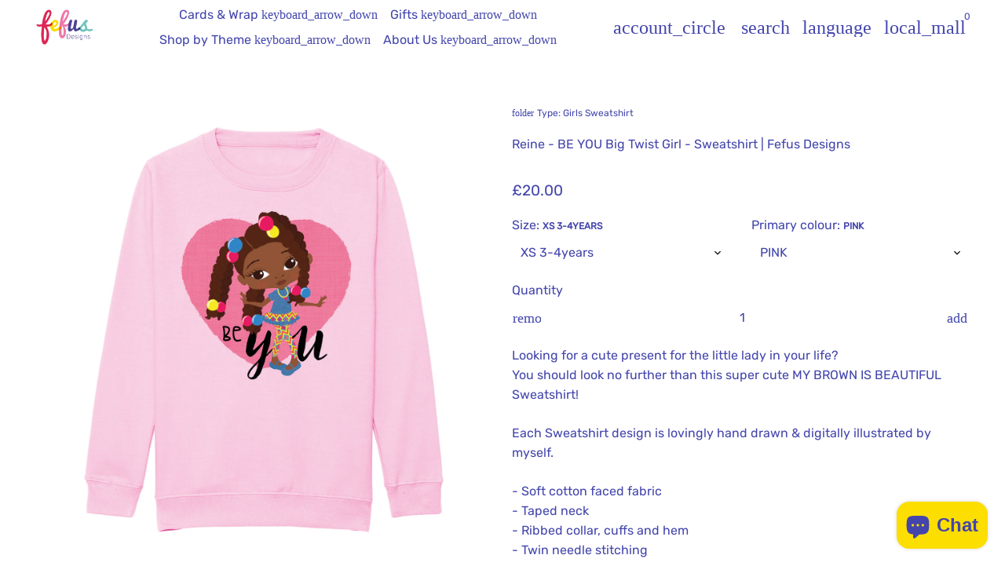

--- FILE ---
content_type: text/html; charset=utf-8
request_url: https://www.fefusdesigns.com/products/copy-of-my-brown-is-wrap-girls-hoodie
body_size: 74041
content:
<!doctype html>

<html class="no-js" lang="en" dir="ltr">
  <head>
    <!-- Basic page needs -->
    <meta charset="utf-8">
    <meta name="viewport" content="width=device-width,initial-scale=1.0,height=device-height,minimum-scale=1.0,maximum-scale=2.0">
    <meta name="theme-color" content="#4345ac">
    <meta name="apple-mobile-web-app-capable" content="yes">
    <meta name="mobile-web-app-capable" content="yes">
    <meta name="author" content="Debutify">

    <link rel="canonical" href="https://www.fefusdesigns.com/products/copy-of-my-brown-is-wrap-girls-hoodie">

    <!-- Preconnect external resources -->
    <link rel="preconnect" href="https://cdn.shopify.com">
    <link rel="preconnect" href="https://fonts.shopifycdn.com" crossorigin>
    <link rel="preconnect" href="https://monorail-edge.shopifysvc.com">
    <link rel="dns-prefetch" href="https://productreviews.shopifycdn.com">
    <link rel="preconnect" href="https://debutify.com">

    <!-- Preload assets --><link rel="preload" href="//www.fefusdesigns.com/cdn/fonts/rubik/rubik_n4.c2fb67c90aa34ecf8da34fc1da937ee9c0c27942.woff2" as="font" type="font/woff2" crossorigin><link rel="preload" href="//www.fefusdesigns.com/cdn/fonts/rubik/rubik_n4.c2fb67c90aa34ecf8da34fc1da937ee9c0c27942.woff2" as="font" type="font/woff2" crossorigin><link rel="preload" href="//www.fefusdesigns.com/cdn/fonts/rubik/rubik_n4.c2fb67c90aa34ecf8da34fc1da937ee9c0c27942.woff2" as="font" type="font/woff2" crossorigin><link rel="preload" href="//www.fefusdesigns.com/cdn/shop/t/19/assets/material-icons.woff2?v=144001593828525759541710696577" as="font" type="font/woff2" crossorigin>
    <link rel="modulepreload" href="//www.fefusdesigns.com/cdn/shop/t/19/assets/theme.min.js?v=117111740207404552801710696578" as="script">

    <!-- Favicon --><link rel="shortcut icon" href="//www.fefusdesigns.com/cdn/shop/files/Fefus_Logo.png?crop=center&v=1668461227&width=96" class="favicon">
    <link rel="apple-touch-icon" href="//www.fefusdesigns.com/cdn/shop/files/Fefus_Logo.png?crop=center&v=1668461227&width=180" class="favicon">

    <!-- Title and description --><!-- Social meta --><meta property="og:type" content="product">
  <meta property="og:title" content="Reine - BE YOU Big Twist Girl - Sweatshirt | Fefus Designs">
  <meta property="product:price:amount" content="20.00">
  <meta property="product:price:currency" content="GBP"><meta property="og:image" content="http://www.fefusdesigns.com/cdn/shop/products/FEFUS_GIRLSsweatshirtMOCKUPS-05.png?v=1645636645&width=2048">
  <meta property="og:image:secure_url" content="https://www.fefusdesigns.com/cdn/shop/products/FEFUS_GIRLSsweatshirtMOCKUPS-05.png?v=1645636645&width=2048">
  <meta property="og:image:width" content="2048">
  <meta property="og:image:height" content="2048"><meta property="og:description" content="Looking for a cute present for the little lady in your life? You should look no further than this super cute MY BROWN IS BEAUTIFUL Sweatshirt! Each Sweatshirt design is lovingly hand drawn &amp;amp; digitally illustrated by myself. - Soft cotton faced fabric- Taped neck- Ribbed collar, cuffs and hem- Twin needle stitching "><meta property="og:url" content="https://www.fefusdesigns.com/products/copy-of-my-brown-is-wrap-girls-hoodie">
<meta property="og:site_name" content="Fefus Designs"><meta name="twitter:card" content="summary"><meta name="twitter:title" content="Reine - BE YOU Big Twist Girl - Sweatshirt | Fefus Designs">
  <meta name="twitter:description" content="Looking for a cute present for the little lady in your life? You should look no further than this super cute MY BROWN IS BEAUTIFUL Sweatshirt! Each Sweatshirt design is lovingly hand drawn &amp;amp; digitally illustrated by myself. - Soft cotton faced fabric- Taped neck- Ribbed collar, cuffs and hem- Twin needle stitching   Made Just For You! Please note that all our clothing is made to order. This allows us to offer a wider variety of styles and sizes, but it also means production can take between 5-10 working days, particularly during busy periods. Direct from Our Printing Partner To ensure you receive the highest quality product, we work with trusted printing partners. This means your items may be shipped directly from them in separate packages. Worth the Wait We believe the wait is worth it for high-quality, made-to-order"><meta name="twitter:image" content="https://www.fefusdesigns.com/cdn/shop/products/FEFUS_GIRLSsweatshirtMOCKUPS-05.png?crop=center&height=1200&v=1645636645&width=1200">
  <meta name="twitter:image:alt" content=""><!-- Microdata -->
  <script type="application/ld+json">
  {
    "@context": "https://schema.org",
    "@type": "Product",
    "productID": 5179618230409,
    "offers": [{
          "@type": "Offer",
          "name": "XS 3-4years \/ PINK",
          "availability":"https://schema.org/InStock",
          "price": 20.0,
          "priceCurrency": "GBP",
          "priceValidUntil": "2026-02-09","sku": "FDG09_F_JH030B_Babypink_XS","url": "https://www.fefusdesigns.com/products/copy-of-my-brown-is-wrap-girls-hoodie?variant=34280727969929"
        },
{
          "@type": "Offer",
          "name": "XS 3-4years \/ Ash Grey",
          "availability":"https://schema.org/InStock",
          "price": 20.0,
          "priceCurrency": "GBP",
          "priceValidUntil": "2026-02-09","sku": "FDG09_F_JH030B_ash_XS","url": "https://www.fefusdesigns.com/products/copy-of-my-brown-is-wrap-girls-hoodie?variant=34280728002697"
        },
{
          "@type": "Offer",
          "name": "S 5-6years \/ PINK",
          "availability":"https://schema.org/InStock",
          "price": 20.0,
          "priceCurrency": "GBP",
          "priceValidUntil": "2026-02-09","sku": "FDG09_F_JH030B_Babypink_S","url": "https://www.fefusdesigns.com/products/copy-of-my-brown-is-wrap-girls-hoodie?variant=34280728035465"
        },
{
          "@type": "Offer",
          "name": "S 5-6years \/ Ash Grey",
          "availability":"https://schema.org/InStock",
          "price": 20.0,
          "priceCurrency": "GBP",
          "priceValidUntil": "2026-02-09","sku": "FDG09_F_JH030B_ash_S","url": "https://www.fefusdesigns.com/products/copy-of-my-brown-is-wrap-girls-hoodie?variant=34280728068233"
        },
{
          "@type": "Offer",
          "name": "M 7-8years \/ PINK",
          "availability":"https://schema.org/InStock",
          "price": 20.0,
          "priceCurrency": "GBP",
          "priceValidUntil": "2026-02-09","sku": "FDG09_F_JH030B_Babypink_M","url": "https://www.fefusdesigns.com/products/copy-of-my-brown-is-wrap-girls-hoodie?variant=34280728101001"
        },
{
          "@type": "Offer",
          "name": "M 7-8years \/ Ash Grey",
          "availability":"https://schema.org/InStock",
          "price": 20.0,
          "priceCurrency": "GBP",
          "priceValidUntil": "2026-02-09","sku": "FDG09_F_JH030B_ash_M","url": "https://www.fefusdesigns.com/products/copy-of-my-brown-is-wrap-girls-hoodie?variant=34280728133769"
        },
{
          "@type": "Offer",
          "name": "L 9-11years \/ PINK",
          "availability":"https://schema.org/InStock",
          "price": 20.0,
          "priceCurrency": "GBP",
          "priceValidUntil": "2026-02-09","sku": "FDG09_F_JH030B_Babypink_L","url": "https://www.fefusdesigns.com/products/copy-of-my-brown-is-wrap-girls-hoodie?variant=34280728166537"
        },
{
          "@type": "Offer",
          "name": "L 9-11years \/ Ash Grey",
          "availability":"https://schema.org/InStock",
          "price": 20.0,
          "priceCurrency": "GBP",
          "priceValidUntil": "2026-02-09","sku": "FDG09_F_JH030B_ash_L","url": "https://www.fefusdesigns.com/products/copy-of-my-brown-is-wrap-girls-hoodie?variant=34280728199305"
        },
{
          "@type": "Offer",
          "name": "XL 12-13years \/ PINK",
          "availability":"https://schema.org/InStock",
          "price": 20.0,
          "priceCurrency": "GBP",
          "priceValidUntil": "2026-02-09","sku": "FDG09_F_JH030B_Babypink_XL","url": "https://www.fefusdesigns.com/products/copy-of-my-brown-is-wrap-girls-hoodie?variant=34280728232073"
        },
{
          "@type": "Offer",
          "name": "XL 12-13years \/ Ash Grey",
          "availability":"https://schema.org/InStock",
          "price": 20.0,
          "priceCurrency": "GBP",
          "priceValidUntil": "2026-02-09","sku": "FDG09_F_JH030B_ash_XL","url": "https://www.fefusdesigns.com/products/copy-of-my-brown-is-wrap-girls-hoodie?variant=34280728264841"
        }
],"brand": {
      "@type": "Brand",
      "name": "Fefus"
    },
    "name": "Reine - BE YOU Big Twist Girl - Sweatshirt | Fefus Designs",
    "description": "Looking for a cute present for the little lady in your life? You should look no further than this super cute MY BROWN IS BEAUTIFUL Sweatshirt!\nEach Sweatshirt design is lovingly hand drawn \u0026amp; digitally illustrated by myself.\n- Soft cotton faced fabric- Taped neck- Ribbed collar, cuffs and hem- Twin needle stitching\n \nMade Just For You!\nPlease note that all our clothing is made to order. This allows us to offer a wider variety of styles and sizes, but it also means production can take between 5-10 working days, particularly during busy periods.\nDirect from Our Printing Partner\nTo ensure you receive the highest quality product, we work with trusted printing partners. This means your items may be shipped directly from them in separate packages.\nWorth the Wait\nWe believe the wait is worth it for high-quality, made-to-order clothing. You'll receive a notification once your order ships and can track it directly from our printing partner.\n\nColour information: Please note the colours in the actual print you receive may vary slightly from images on your monitor.\nCopyright © FEFUS DESIGNS. No resale or reproduction rights are transferred with purchase.",
    "category": "Girls Sweatshirt",
    "url": "https://www.fefusdesigns.com/products/copy-of-my-brown-is-wrap-girls-hoodie",
    "sku": "FDG09_F_JH030B_Babypink_XS","weight": {
        "@type": "QuantitativeValue",
        "unitCode": "g",
        "value": 501.0
      },"image": {
      "@type": "ImageObject",
      "url": "https://www.fefusdesigns.com/cdn/shop/products/FEFUS_GIRLSsweatshirtMOCKUPS-05.png?v=1645636645&width=1024",
      "image": "https://www.fefusdesigns.com/cdn/shop/products/FEFUS_GIRLSsweatshirtMOCKUPS-05.png?v=1645636645&width=1024",
      "name": "",
      "width": "1024",
      "height": "1024"
    }
  }
  </script>



  <script type="application/ld+json">
  {
    "@context": "https://schema.org",
    "@type": "BreadcrumbList",
  "itemListElement": [{
      "@type": "ListItem",
      "position": 1,
      "name": "Home",
      "item": "https://www.fefusdesigns.com"
    },{
          "@type": "ListItem",
          "position": 2,
          "name": "Reine - BE YOU Big Twist Girl - Sweatshirt | Fefus Designs",
          "item": "https://www.fefusdesigns.com/products/copy-of-my-brown-is-wrap-girls-hoodie"
        }]
  }
  </script>

<!-- Variables --><style>
  :root {
    /*
      _TABLE_OF_CONTENT (Quick Navigation == Double click + Ctrl+F + Enter)

      _Fonts
        _Initialization
        _Body
        _Heading
        _Accent
        _Icon
      _Spacing
        _Spacer
        _Gutter
      _General
        _Page
        _Utilities
        _Container
        _Zindex
        _Borders
        _Buttons
        _Inputs
        _Dropdown
        _Transitions
        _Animations
        _Shadows
        _Overlay
      _Sections
        _Header
        _Footer
        _Drawer
        _Slideshow
        _Collection_grid
      _Components
        _Back_to_top_button
      _Others
        _Social_media
        _Translations
      _Addons
        _Page_transition
        _Product_image_crop
        _Newsletter_popup
    */

    /*============================================================================
      _Fonts
    ============================================================================*/

    /*================ _Initialization ================*//*================ END _Initialization ================*/

    /*================ _Body ================*/--text-font-family: Rubik, sans-serif;
    --text-font-weight: 400;
    --text-font-style: normal;
    --text-font-size: 16px;
    --text-font-size-lg: 19px;
    --text-font-size-sm: 12px;
    --text-font-size-xs: 9px;
    --text-line-height: 1.5;
    --text-letter-spacing: px;
    /*================ END _Body ================*/

    /*================ _Heading ================*/--heading-font-family: Rubik, sans-serif;
    --heading-font-size: 34px;
    --heading-font-size-big: 60px;
    --heading-font-weight: 400;
    --heading-font-style: normal;
    --heading-text-transform: initial;
    --heading-letter-spacing: 0px;
    --heading-alignment: center;
    --heading-bg-color: ;
    --heading-0-font-size: 40px;
    --heading-1-font-size: 34px;
    --heading-2-font-size: 27px;
    --heading-3-font-size: 23px;
    --heading-4-font-size: 20px;
    --heading-5-font-size: 17px;
    --heading-6-font-size: 16px;
    /*================ END _Heading ================*/

    /*================ _Accent ================*/--accent-font-family: Rubik, sans-serif;
    --accent-font-weight: 400;
    --accent-font-style: normal;
    --accent-text-transform: initial;
    --accent-letter-spacing: 0px;
    /*================ END _Accent ================*/

    /*================ _Icon ================*/--icon-font: Material Icons;
    --icon-font-size-xl: 48px;
    --icon-font-size-lg: 36px;
    --icon-font-size-md: 24px;
    --icon-font-size-sm: 18px;
    --icon-font-size-xs: 12px;
    --icon-loading: 'cached';
    --icon-select-url: url("\/\/www.fefusdesigns.com\/cdn\/shop\/t\/19\/assets\/icon-select.svg?v=125077190266154589951710708282");
    --icon-select-overlay-url: url("\/\/www.fefusdesigns.com\/cdn\/shop\/t\/19\/assets\/icon-select-overlay.svg?v=55452262073490436501710708282");
    --icon-select-footer-url: url("\/\/www.fefusdesigns.com\/cdn\/shop\/t\/19\/assets\/icon-select-footer.svg?v=55452262073490436501710708282");
    --icon-payment-size: 18px;
    --icon-placeholder-color: px;
    /*================ END _Icon ================*/


    /*============================================================================
      _Spacing
    ============================================================================*/

    /*================ _Spacer ================*/--spacer: 16px;
    --spacer-lg: 24px;
    --spacer-sm: 8px;
    --spacer-xs: 4px;
    /*================ END _Spacer ================*/

    /*================ _Gutter ================*/--gutter: 30px;
    --gutter-lg: 60px;
    --gutter-sm: 16px;
    --gutter-xs: 8px;
    /*================ END _Gutter ================*/


    /*============================================================================
      _General
    ============================================================================*/

    /*================ _Page ================*/
    --page-background: 255 255 255;
    --page-accent-background: 255 255 255;
    --page-border: 67 69 172;
    --page-heading: 67 69 172;
    --page-text: 67 69 172;
    --page-button-background: 67 69 172;
    --page-button-text: 255 255 255;
    --page-link: 224 53 94;
    --page-input-background: 255 255 255;
    --page-error: 224 53 94;
    --page-sale: 224 53 94;
    /*================ END _Page ================*/

    /*================ _Utilities ================*/--opacity: 0.6;
    --text-muted-color: #b4b5de;
    --scale: 1.3;
    --scroll-bar-width: 16.5px;
    /*================ END _Utilities ================*/

    /*================ _Container ================*/
    --page-container-width: 1220px;
    /*================ END _Container ================*/

    /*================ _Zindex ================*/--zindex-base: 0;
    --zindex-increment: 3;
    --zindex-over-body: 3;
    --zindex-header: 6;
    --zindex-drawer: 999999;
    --zindex-drawer-overlay: 999996;
    --zindex-drawer-under-overlay: 999993;
    --zindex-modal: 1000005;
    --zindex-modal-overlay: 1000002;
    /*================ END _Zindex ================*/

    /*================ _Borders ================*/--border-width: 1px;
    --border-radius: 6px;
    --border-radius-sm: 3px;
    --border-radius-circle: 50%;
    --border-radius-is-circle: 6px;
    --borders: 1px solid #4345ac;
    /*================ END _Borders ================*/

    /*================ _Buttons ================*/--button-horizontal-padding: 24px;
    --button-horizontal-padding-sm: 10px;
    --button-horizontal-padding-xs: 8px;
    --button-vertical-padding: 16px;
    --button-vertical-padding-sm: 6px;
    --button-vertical-padding-xs: 4px;
    --default-button-background-hover: 236, 236, 236;
    --default-button-border-color-hover: 230, 230, 230;
    --default-button-box-shadow-hover: 204, 204, 204;
    --default-button-background-active: 223, 223, 223;
    --default-button-border-color-active: 217, 217, 217;
    --primary-button-background-hover: 56, 58, 144;
    --primary-button-border-color-hover: 53, 54, 135;
    --primary-button-box-shadow-hover: 133, 135, 208;
    --primary-button-background-active: 49, 51, 126;
    --primary-button-border-color-active: 46, 47, 117;
    --primary-outline-button-box-shadow-hover: 133, 135, 208;
    --primary-reveal-button-box-shadow-hover: 133, 135, 208;

    --arrow-background-hover: 236, 236, 236;
    --arrow-border-color-hover: 230, 230, 230;
    --arrow-box-shadow-hover: 204, 204, 204;
    --arrow-background-active: 223, 223, 223;
    --arrow-border-color-active: 217, 217, 217;

    --custom-buy-it-now-text: "";
    /*================ END _Buttons ================*/

    /*================ _Inputs ================*/--input-height-inner: 56px;
    --input-height-inner-sm: 36px;
    --input-height-inner-xs: 26px;
    --input-height: 58px;
    --input-height-sm: 38px;
    --input-height-xs: 28px;
    --input-bg-color-hover: 236, 236, 236;
    --input-border-color-hover: 230, 230, 230;
    --input-shadow-color-hover: 204, 204, 204;
    --input-bg-color-active: 223, 223, 223;
    --input-border-color-active: 217, 217, 217;
    /*================ END _Inputs ================*/

    /*================ _Dropdown ================*/--dropdown-min-width: 175px;
    --dropdown-max-width: 250px;
    --dropdown-padding: 8px;
    /*================ END _Dropdown ================*/

    /*================ _Transitions ================*/--transition-timing: ease;
    --transition-duration: 0.6s;
    --transition-duration-fast: 0.3s;
    --transition-duration-slow: 1s;
    --transition: all 0.3s ease;
    --transition-drawers: all 0.6s ease;
    --transition-hover: opacity 0.3s ease,
                        background 0.3s ease,
                        border 0.3s ease,
                        box-shadow 0.3s ease;
    /*================ END _Transitions ================*/

    /*================ _Animations ================*/
    --animation-duration: 0.6s;
    --animation-offset: 16px;
    /*================ END _Animations ================*/

    /*================ _Shadows ================*/--shadow: 0px 0px 40px rgba(0, 0, 0, 0.07);
    /*================ END _Shadows ================*/

    /*================ _Overlay ================*/
    --overlay-background: 229 229 229;
    --overlay-text-color: 67 69 172;
    --overlay-opacity: 0.0;
    /*================ END _Overlay ================*/

    /*============================================================================
      _Sections
    ============================================================================*/

    /*================ _Header ================*/
    --header-background: 255 255 255;
    --header-border-color: 229 229 229;
    --header-text-color: 67 69 172;
    --header-menu-font-size: px;
    --header-height-desktop: 70px;
    --header-height-mobile: 60px;
    /*================ END _Header ================*/

    /*================ _Footer ================*/--footer-background: 227 242 241;
    --footer-accent-background: 252 222 1;
    --footer-border: 255 255 255;
    --footer-text: 67 69 172;
    --footer-button-background: 224 53 94;
    --footer-button-text: 255 255 255;
    --footer-link: 86 225 215;
    --footer-input-background: 255 255 255;
    --footer-error: 252 222 1;
    --footer-sale: 224 53 94;

    --footer-text-muted: 163, 173, 213;

    --footer-bg-color-hover: 201, 230, 228;
    --footer-border-color-hover: 192, 226, 224;
    --footer-shadow-color-hover: 157, 210, 206;
    --footer-bg-color-active: 183, 222, 219;
    --footer-border-color-active: 175, 218, 215;
      
    --footer-input-bg-color-hover: 236, 236, 236;
    --footer-input-border-color-hover: 230, 230, 230;
    --footer-input-shadow-color-hover: 204, 204, 204;
    --footer-input-bg-color-active: 223, 223, 223;
    --footer-input-border-color-active: 217, 217, 217;

    --footer-primary-button-bg-color-hover: 207, 32, 74;
    --footer-primary-button-border-color-hover: 196, 30, 70;
    --footer-primary-button-shadow-color-hover: 152, 23, 54;
    --footer-primary-button-bg-color-active: 185, 28, 66;
    --footer-primary-button-border-color-active: 174, 27, 62;

    --footer-primary-outline-button-bg-color-hover: 207, 32, 74;
    --footer-primary-outline-button-border-color-hover: 196, 30, 70;
    --footer-primary-outline-button-shadow-color-hover: 152, 23, 54;
    --footer-primary-outline-button-bg-color-active: 185, 28, 66;
    --footer-primary-outline-button-border-color-active: 174, 27, 62;
    /*================ END _Footer ================*/

    /*================ _Drawer ================*/--drawer-background: 255 255 255;
    --drawer-accent-background: 227 242 241;
    --drawer-border: 229 229 229;
    --drawer-text: 67 69 172;
    --drawer-button-background: 224 53 94;
    --drawer-button-text: 255 255 255;
    --drawer-link: 86 225 215;
    --drawer-input-background: 227 242 241;
    --drawer-error: 86 225 215;
    --drawer-sale: 224 53 94;
    --drawer-overlay: 255 255 255;
    --drawer-overlay-opacity: 0.5;

    --drawer-text-muted: 180, 181, 222;

    --drawer-bg-color-hover: 236, 236, 236;
    --drawer-border-color-hover: 230, 230, 230;
    --drawer-shadow-color-hover: 204, 204, 204;
    --drawer-bg-color-active: 223, 223, 223;
    --drawer-border-color-active: 217, 217, 217;

    --drawer-input-bg-color-hover: 201, 230, 228;
    --drawer-input-border-color-hover: 192, 226, 224;
    --drawer-input-shadow-color-hover: 157, 210, 206;
    --drawer-input-bg-color-active: 183, 222, 219;
    --drawer-input-border-color-active: 175, 218, 215;

    --drawer-primary-button-bg-color-hover: 207, 32, 74;
    --drawer-primary-button-border-color-hover: 196, 30, 70;
    --drawer-primary-button-shadow-color-hover: 152, 23, 54;
    --drawer-primary-button-bg-color-active: 185, 28, 66;
    --drawer-primary-button-border-color-active: 174, 27, 62;

    --drawer-primary-outline-button-bg-color-hover: 207, 32, 74;
    --drawer-primary-outline-button-border-color-hover: 196, 30, 70;
    --drawer-primary-outline-button-shadow-color-hover: 152, 23, 54;
    --drawer-primary-outline-button-bg-color-active: 185, 28, 66;
    --drawer-primary-outline-button-border-color-active: 174, 27, 62;
    /*================ END _Drawer ================*/

    /*================ _Slideshow ================*/
    --slideshow-height-xl: 100vh;
    --slideshow-height-lg: 600px;
    --slideshow-height-md: 500px;
    --slideshow-height-sm: 400px;
    --slideshow-height-xs: 300px;
    --slideshow-height-xl-mobile: 100vh;
    --slideshow-height-lg-mobile: 500px;
    --slideshow-height-md-mobile: 400px;
    --slideshow-height-sm-mobile: 300px;
    --slideshow-height-xs-mobile: 200px;
    /*================ END _Slideshow ================*/

    /*================ _Collection_grid ================*/
    --collection-grid-height-xl: 500px;
    --collection-grid-height-lg: 400px;
    --collection-grid-height-md: 300px;
    --collection-grid-height-sm: 200px;
    --collection-grid-height-xs: 100px;
    /*================ END _Collection_grid ================*/


    /*============================================================================
      _Components
    ============================================================================*/

    /*================ _Back_to_top_button ================*/--back-to-top-bg-color-hover: #ececec;
    --back-to-top-border-color-hover: #e6e6e6;
    --back-to-top-shadow-color-hover: #cccccc;
    --back-to-top-bg-color-active: #dfdfdf;
    --back-to-top-border-color-active: #d9d9d9;
    /*================ END _Back_to_top_button ================*/


    /*================ _Payment_icons ================*/
    --payment-icon-size: 18px;
    /*================ END _Payment_icons ================*/


    /*============================================================================
      _Others
    ============================================================================*/

    /*================ _Social_media ================*/--social-facebook-color: #3b5998;
    --social-facebook-bg-color-hover: 48, 73, 124;
    --social-facebook-border-color-hover: 45, 67, 115;
    --social-facebook-shadow-color-hover: 113, 141, 200;
    --social-facebook-bg-color-active: 41, 62, 106;
    --social-facebook-border-color-active: 38, 57, 97;--social-twitter-color: #1da1f2;
    --social-twitter-bg-color-hover: 13, 141, 220;
    --social-twitter-border-color-hover: 12, 133, 208;
    --social-twitter-shadow-color-hover: 9, 103, 160;
    --social-twitter-bg-color-active: 11, 126, 196;
    --social-twitter-border-color-active: 11, 118, 184;--social-pinterest-color: #bd081c;
    --social-pinterest-bg-color-hover: 152, 6, 23;
    --social-pinterest-border-color-hover: 140, 6, 21;
    --social-pinterest-shadow-color-hover: 246, 53, 74;
    --social-pinterest-bg-color-active: 128, 5, 19;
    --social-pinterest-border-color-active: 116, 5, 17;--social-whatsapp-color: #25d366;
    --social-whatsapp-bg-color-hover: 31, 178, 86;
    --social-whatsapp-border-color-hover: 29, 168, 81;
    --social-whatsapp-shadow-color-hover: 119, 231, 161;
    --social-whatsapp-bg-color-active: 27, 157, 76;
    --social-whatsapp-border-color-active: 26, 146, 71;--social-linkedin-color: #0e76a8;
    --social-linkedin-bg-color-hover: 11, 93, 133;
    --social-linkedin-border-color-hover: 10, 85, 121;
    --social-linkedin-shadow-color-hover: 46, 176, 238;
    --social-linkedin-bg-color-active: 9, 77, 109;
    --social-linkedin-border-color-active: 8, 68, 97;--social-reddit-color: #ff4500;
    --social-reddit-bg-color-hover: 217, 59, 0;
    --social-reddit-border-color-hover: 204, 55, 0;
    --social-reddit-shadow-color-hover: 255, 143, 102;
    --social-reddit-bg-color-active: 191, 52, 0;
    --social-reddit-border-color-active: 179, 48, 0;--social-messenger-color: #0078ff;
    --social-messenger-bg-color-hover: 0, 102, 217;
    --social-messenger-border-color-hover: 0, 96, 204;
    --social-messenger-shadow-color-hover: 102, 174, 255;
    --social-messenger-bg-color-active: 0, 90, 191;
    --social-messenger-border-color-active: 0, 84, 179;


    --social-instagram-color: #e1306c;
    --social-snapchat-color: #fffc00;
    --social-google-color: #dd4b39;
    --social-tumblr-color: #35465c;
    --social-youtube-color: #ff0000;
    --social-vimeo-color: #1ab7ea;
    /*================ END _Social_media ================*/

    /*================ _Translations ================*/
    --text-buy-now: null;
    /*================ END _Translations ================*/

    /*============================================================================
      _Addons
    ============================================================================*/

    /*================ _Announcement_bar ================*/
    --announcement-background: 255 140 188;
    --announcement-text-color: 255 255 255;
    /*================ END _Announcement_bar ================*/

    /*================ _Page_transition ================*/
    --page-transition-logo-width: 80px;
    /*================ END _Page_transition ================*/

    /*================ _Product_image_crop ================*/--product-image-crop-ratio: 100%;
    --product-image-crop-position: center center;
    /*================ END _Product_image_crop ================*/

    /*================ _Newsletter_popup ================*/--newsletter-popup-color: #4345ac;
    --newsletter-popup-bg-color-hover: 56, 58, 144;
    --newsletter-popup-border-color-hover: 53, 54, 135;
    --newsletter-popup-shadow-color-hover: 133, 135, 208;
    --newsletter-popup-bg-color-active: 49, 51, 126;
    --newsletter-popup-border-color-active: 46, 47, 117;
    /*================ END _Newsletter_popup ================*/

    /*================ Quick_compare ================*/
    --quick-compare-button-position-y: 30%;
    /*================ END Quick_compare ================*/
  }

  /* Typography (heading) */
  @font-face {
  font-family: Rubik;
  font-weight: 400;
  font-style: normal;
  font-display: fallback;
  src: url("//www.fefusdesigns.com/cdn/fonts/rubik/rubik_n4.c2fb67c90aa34ecf8da34fc1da937ee9c0c27942.woff2") format("woff2"),
       url("//www.fefusdesigns.com/cdn/fonts/rubik/rubik_n4.d229bd4a6a25ec476a0829a74bf3657a5fd9aa36.woff") format("woff");
}


  /* Typography (body) */
  @font-face {
  font-family: Rubik;
  font-weight: 400;
  font-style: normal;
  font-display: fallback;
  src: url("//www.fefusdesigns.com/cdn/fonts/rubik/rubik_n4.c2fb67c90aa34ecf8da34fc1da937ee9c0c27942.woff2") format("woff2"),
       url("//www.fefusdesigns.com/cdn/fonts/rubik/rubik_n4.d229bd4a6a25ec476a0829a74bf3657a5fd9aa36.woff") format("woff");
}


  /* Typography (accent) */
  @font-face {
  font-family: Rubik;
  font-weight: 400;
  font-style: normal;
  font-display: fallback;
  src: url("//www.fefusdesigns.com/cdn/fonts/rubik/rubik_n4.c2fb67c90aa34ecf8da34fc1da937ee9c0c27942.woff2") format("woff2"),
       url("//www.fefusdesigns.com/cdn/fonts/rubik/rubik_n4.d229bd4a6a25ec476a0829a74bf3657a5fd9aa36.woff") format("woff");
}


  .material-icons {
      font-family: Material Icons;
      font-weight: normal;
      font-style: normal;
      letter-spacing: normal;
      text-transform: none;
      display: inline-block;
      white-space: nowrap;
      word-wrap: normal;
      direction: ltr;
      -webkit-font-feature-settings: "liga";
      -webkit-font-smoothing: antialiased;
      vertical-align: bottom;
      overflow: hidden;
      opacity: 0;
      visibility: hidden;
      font-size: 0;
  }

  .font-icons-loaded .material-icons {
      opacity: 1;
      visibility: visible;
      font-size: inherit;
  }

  [dir='rtl']:root {
    --transform-logical-flip: -1;
    --transform-origin-start: right;
    --transform-origin-end: left;
  }

  [dir='rtl'] .material-icons {
      transform: scaleX(-1);
      filter: FlipH;
      -ms-filter: 'FlipH';
  }
</style><script>
  document.documentElement.classList.replace('no-js', 'js');

  window.themeVariables = {
    files: {
      vendors: {
        js: {
          jquery: "\/\/www.fefusdesigns.com\/cdn\/shop\/t\/19\/assets\/jquery.min.js?v=4805047220204001301710696577",
          slick: "\/\/www.fefusdesigns.com\/cdn\/shop\/t\/19\/assets\/slick.min.js?v=175803716795896901441710696578",
          enquire: "\/\/www.fefusdesigns.com\/cdn\/shop\/t\/19\/assets\/enquire.min.js?v=124044215961681421201710696577",
          vimeoLiteEmbed: "\/\/www.fefusdesigns.com\/cdn\/shop\/t\/19\/assets\/lite-vimeo-embed.min.js?v=40099524275488985421710696577",
          youtubeLiteEmbed: "\/\/www.fefusdesigns.com\/cdn\/shop\/t\/19\/assets\/lite-youtube-embed.min.js?v=16887791353622068811710696576",
          ajaxinate: "\/\/www.fefusdesigns.com\/cdn\/shop\/t\/19\/assets\/ajaxinate.min.js?v=178505583664938805191710696577",
          orderTracking: "\/\/www.fefusdesigns.com\/cdn\/shop\/t\/19\/assets\/track-order.min.js?v=134335736556116334531710696577",
          flatPickr: "\/\/www.fefusdesigns.com\/cdn\/shop\/t\/19\/assets\/flatpickr.min.js?v=121108572548078949161710696578",
          instafeed: "\/\/www.fefusdesigns.com\/cdn\/shop\/t\/19\/assets\/instafeed.min.js?v=8185069563019250911710696577",
          currencies: "\/services\/javascripts\/currencies.js",
          vanillaZoom: "\/\/www.fefusdesigns.com\/cdn\/shop\/t\/19\/assets\/vanilla-zoom.min.js?v=50645964204582831841710696578",
          fancybox: "\/\/www.fefusdesigns.com\/cdn\/shop\/t\/19\/assets\/fancybox.min.js?v=103116298367447238991710696577",
        },
        css: {
          slick: "\/\/www.fefusdesigns.com\/cdn\/shop\/t\/19\/assets\/slick.min.css?v=35107989112814935041710696577",
          youtubeLiteEmbed: "\/\/www.fefusdesigns.com\/cdn\/shop\/t\/19\/assets\/lite-youtube-embed.min.css?v=130827940337802477991710696578",
          flatPickr: "\/\/www.fefusdesigns.com\/cdn\/shop\/t\/19\/assets\/flatpickr.min.css?v=162817163934324188751710696578",
          fancybox: "\/\/www.fefusdesigns.com\/cdn\/shop\/t\/19\/assets\/fancybox.min.css?v=56048481964571989451710696577",
          modelViewerUiStyles: 'https://cdn.shopify.com/shopifycloud/model-viewer-ui/assets/v1.0/model-viewer-ui.css',
        }
      },
      sections: {
        js: {
          map: "\/\/www.fefusdesigns.com\/cdn\/shop\/t\/19\/assets\/section-map.min.js?v=28802949546442596401710696578",
          video: "\/\/www.fefusdesigns.com\/cdn\/shop\/t\/19\/assets\/section-video.min.js?v=114090816093395366481710696578",
          testimonials: "\/\/www.fefusdesigns.com\/cdn\/shop\/t\/19\/assets\/section-testimonials.min.js?v=85665673450669902341710696576",
          logoList: "\/\/www.fefusdesigns.com\/cdn\/shop\/t\/19\/assets\/section-logo-list.min.js?v=160236604465826650521710696577",
          collectionsList: "\/\/www.fefusdesigns.com\/cdn\/shop\/t\/19\/assets\/section-collections-list.min.js?v=55485715628579298821710696577",
          slideshow: "\/\/www.fefusdesigns.com\/cdn\/shop\/t\/19\/assets\/section-slideshow.min.js?v=123567083828383159231710696577",
          featuredCollection: "\/\/www.fefusdesigns.com\/cdn\/shop\/t\/19\/assets\/section-featured-collection.min.js?v=16429524502465226471710696578",
          product: "\/\/www.fefusdesigns.com\/cdn\/shop\/t\/19\/assets\/section-product.min.js?v=149505788250526712531710696576",
          collection: "\/\/www.fefusdesigns.com\/cdn\/shop\/t\/19\/assets\/section-collection.min.js?v=148840905227057419971710696578",
          footer: "\/\/www.fefusdesigns.com\/cdn\/shop\/t\/19\/assets\/section-footer.min.js?v=138384964841070931541710696578",
          header: "\/\/www.fefusdesigns.com\/cdn\/shop\/t\/19\/assets\/section-header.min.js?v=93395308099625234681710696577",
          drawerMenu: "\/\/www.fefusdesigns.com\/cdn\/shop\/t\/19\/assets\/section-drawer-menu.min.js?v=168634217549230805861710696577",
          passwordHeader: "\/\/www.fefusdesigns.com\/cdn\/shop\/t\/19\/assets\/section-password-header.min.js?v=38974729931375618681710696577",
          productRecommendations: "\/\/www.fefusdesigns.com\/cdn\/shop\/t\/19\/assets\/section-product-recommendations.min.js?v=116254749477513010321710696576",
        }
      },
      components: {
        js: {
          slider: "\/\/www.fefusdesigns.com\/cdn\/shop\/t\/19\/assets\/component-slider.min.js?v=54046066731729719301710696577",
          dropdown: "\/\/www.fefusdesigns.com\/cdn\/shop\/t\/19\/assets\/component-dropdown.min.js?v=15989574707983804491710696577",
          notificationToast: "\/\/www.fefusdesigns.com\/cdn\/shop\/t\/19\/assets\/component-notification-toast.min.js?v=117110494403566405061710696578",
          productModel: "\/\/www.fefusdesigns.com\/cdn\/shop\/t\/19\/assets\/component-product-model.min.js?v=61400308532673314311710696577",
          visibility: "\/\/www.fefusdesigns.com\/cdn\/shop\/t\/19\/assets\/component-visibility.min.js?v=14257080387872587371710696577",
          cartModal: "\/\/www.fefusdesigns.com\/cdn\/shop\/t\/19\/assets\/component-cart-modal.min.js?v=749964772568337331710696577",
          productQuantities: "\/\/www.fefusdesigns.com\/cdn\/shop\/t\/19\/assets\/component-product-quantities.min.js?v=28188426407232419661710696576",
          fetchProductMarkup: "\/\/www.fefusdesigns.com\/cdn\/shop\/t\/19\/assets\/component-fetch-product-markup.min.js?v=128424354383653275901710696578",
          syncVariantImage: "\/\/www.fefusdesigns.com\/cdn\/shop\/t\/19\/assets\/component-sync-variant-image.min.js?v=29132915736173440821710696576",
          variants: "\/\/www.fefusdesigns.com\/cdn\/shop\/t\/19\/assets\/component-variants.min.js?v=179466562427082653921710696578",
          requiredToCheckout: "\/\/www.fefusdesigns.com\/cdn\/shop\/t\/19\/assets\/component-required-to-checkout.min.js?v=112223187979766599631710696576",
          goToCheckout: "\/\/www.fefusdesigns.com\/cdn\/shop\/t\/19\/assets\/component-go-to-checkout.min.js?v=91173666464906708241710696577",
          discountCode: "\/\/www.fefusdesigns.com\/cdn\/shop\/t\/19\/assets\/component-discount-code.min.js?v=1005196900670153711710696577",
          ajaxCart: "\/\/www.fefusdesigns.com\/cdn\/shop\/t\/19\/assets\/component-ajax-cart.min.js?v=48237929949846435611710696577",
          modal: "\/\/www.fefusdesigns.com\/cdn\/shop\/t\/19\/assets\/component-modal.min.js?v=156384480170026411971710696576",
          loadingState: "\/\/www.fefusdesigns.com\/cdn\/shop\/t\/19\/assets\/component-loading-state.min.js?v=92134679443381640311710696578",
          imagesLazyloading: "\/\/www.fefusdesigns.com\/cdn\/shop\/t\/19\/assets\/component-images-lazyloading.min.js?v=9441973415631759951710696576",
          loadFontIcons: "\/\/www.fefusdesigns.com\/cdn\/shop\/t\/19\/assets\/component-load-font-icons.min.js?v=84324253512535053961710696578",
          handleExternalLinks: "\/\/www.fefusdesigns.com\/cdn\/shop\/t\/19\/assets\/component-handle-external-links.min.js?v=47442331608936458461710696577",
          drawer: "\/\/www.fefusdesigns.com\/cdn\/shop\/t\/19\/assets\/component-drawer.min.js?v=123513866503001032501710696576",
          tabs: "\/\/www.fefusdesigns.com\/cdn\/shop\/t\/19\/assets\/component-tabs.min.js?v=164644137281471120281710696576",
        }
      }
    },

    settings: {
      icon: "material-icons",
      faviconUrl: "\/\/www.fefusdesigns.com\/cdn\/shop\/files\/Fefus_Logo.png?crop=center\u0026height=100\u0026v=1668461227\u0026width=100",
      enableSearch: true,
      cartType: "drawer",
      shareFacebook: true,
      shareTwitter: false,
      sharePinterest: true,
      shareWhatsapp: false,
      shareLinkedin: false,
      shareReddit: false,
      shareEmail: true,
      shareMessenger: false,
      enableSearchByProducts: true,
      enableSearchByArticles: true,
      enableSearchByPages: true,
      saleType: "amount",
      productGridEnableHistoryState: true,
      timeZone: "-540",
      enableTransparentHeaderOnDesktop: true,
      enableTransparentHeaderOnMobile: true,
      moneyFormat: "£{{amount}}",
      addons: {
        addToCartAnimation: {
          type: "shakeX",
          interval: 10
        },
        backToTop: {
          showOnMobile: true,
          position: "center"
        },
        breadcrumbs: {
          showOnDesktop: true,
          showOnMobile: true,
          showSocialMediaOnDesktop: true,
          showSocialMediaOnMobile: true
        },
        cartBubble: {
          enableAnimation: true,
        },
        cartFavicon: {
          icon: null,
        },
        cookieBox: {
          useDrawerColors: true,
          forEUOnly: true,
          buttonStyle: "btn--primary",
        },
        customCurrencies: {
          currencyFormat: "money_format",
          showOriginalPrice: true,
        },
        deliveryDate: {
          requiredToCheckout: false,
          excludeDays: "SAT, SUN",
        },
        facebookMessenger: {
          code: "",
          showOnMobile: true
        },
        inactiveTabMessage: {
          delay: 1,
        },
        infiniteScroll: {
          type: "click",
        },
        inventoryQuantity: {
          thresholdQuantity: 10,
        },
        minimumOrder: {
          amount: "70",
        },
        orderFeedback: {
          requiredToCheckout: false,
        },
        productZooming: {
          zoomType: "zoom",
          showArrows: true,
        },
        shopProtect: {
          disableImagesCopy: true,
          disableImagesDragging: true,
          disableProductTextCopy: true,
          disableArticleTextCopy: true,
          disableBestSelling: true,
        },
        smartSearch: {
          resultLimit: 4,
        }
      }
    },

    strings: {
      iconFontFamilyName: "material-icons",
      iconFontFamilyUrl: "\/\/www.fefusdesigns.com\/cdn\/shop\/t\/19\/assets\/material-icons.woff2?v=144001593828525759541710696577",
      addToCartButton: "Add to Cart",
      soldOutButton: "Sold Out",
      unavailable: "Unavailable",
      salePrice: "Sale price",
      save: "Save {{ saved_amount }}",
      regularPrice: "Regular price",
      shareFacebook: "Share",
      shareFacebookAlt: "Share on Facebook",
      shareTwitterAlt: "Tweet on Twitter",
      sharePinterestAlt: "Pin on Pinterest",
      shareWhatsappAlt: "Share on Whatsapp",
      shareLinkedinAlt: "Share on LinkedIn",
      shareRedditAlt: "Share on Reddit",
      shareEmailAlt: "Share by Email",
      shareMessengerAlt: "Share on Messenger",
      facebookPageId: "",shopCurrency: "GBP",close: "general.password_page.close",
      months: {
        full: {
          1: "January",
          2: "February",
          3: "March",
          4: "April",
          5: "May",
          6: "June",
          7: "July",
          8: "August",
          9: "September",
          10: "October",
          11: "November",
          12: "December"
        },
        short: {
          1: "Jan",
          2: "Feb",
          3: "Mar",
          4: "Apr",
          5: "May",
          6: "Jun",
          7: "Jul",
          8: "Aug",
          9: "Sep",
          10: "Oct",
          11: "Nov",
          12: "Dec"
        }
      },
      weekdays: {
        full: {
          0: "Sunday",
          1: "Monday",
          2: "Tuesday",
          3: "Wednesday",
          4: "Thursday",
          5: "Friday",
          6: "Saturday"
        },
        short: {
          0: "Sun",
          1: "Mon",
          2: "Tue",
          3: "Wed",
          4: "Thu",
          5: "Fri",
          6: "Sat"
        }
      },
      addons: {
        agreeToTerms: {
          warning: "You must agree with the terms and conditions of sales to check out.",
        },
        cookieBox: {
          text: "\u003cstrong\u003eDo you like cookies?\u003c\/strong\u003e 🍪 We use cookies to ensure you get the best experience on our website.",
          buttonLabel: "Accept cookies",
        },
        deliveryDate: {
          warning: "Make a selection to continue",
        },
        inactiveTabMessage: {
          firstMessage: "🔥 Don\u0026#39;t forget this...",
          secondMessage: "🔥 Come back!",
        },
        minimumOrder: {
          reached: "Minimum order amount reached. You may proceed to checkout.",
          notReached: "You still haven\u0026#39;t reached the minimum order amount. Add {left_amount} to proceed.",
        },
        orderFeedback: {
          otherText: "Other",
        },
        quickCompare: {
          add: "Add to Quick compare",
          remove: "Remove from Quick compare",
        },
        trustBadge: {
          text: "Guaranteed safe \u0026amp; secure checkout",
        },
        wishlist: {
          add: "Add to Wish list",
          remove: "Remove from Wish list",
        }
      }
    },

    variables: {
      pageTitle: "Reine - BE YOU Big Twist Girl - Sweatshirt | Fefus Designs",
      pageDescription: "Looking for a cute present for the little lady in your life? You should look no further than this super cute MY BROWN IS BEAUTIFUL Sweatshirt! Each Sweatshirt design is lovingly hand drawn \u0026amp;amp; digitally illustrated by myself. - Soft cotton faced fabric- Taped neck- Ribbed collar, cuffs and hem- Twin needle stitching ",
      pageImage: "\/\/cdn.shopify.com\/s\/files\/1\/0366\/6624\/5257\/products\/FEFUS_GIRLSsweatshirtMOCKUPS-05.png?v=1645636645",
      currentTags: null,
      shop: {
        name: "Fefus Designs",
        publishedLocales: [{"shop_locale":{"locale":"en","enabled":true,"primary":true,"published":true}}],
        permanentDomain: "fefus.myshopify.com"
      },
      request: {
        path: "\/products\/copy-of-my-brown-is-wrap-girls-hoodie",
        host: "www.fefusdesigns.com",
        pageType: "product",
      },
      routes: {
        rootUrl: "\/",
        predictiveSearchUrl: "\/search\/suggest",
      },
      page: {
        url: null,
        title: null,
      },
      collection: {
        url: null,
        title: null,
        image: null,
        image1200: null,
      },
      product: {
        url: "\/products\/copy-of-my-brown-is-wrap-girls-hoodie",
        title: "Reine - BE YOU Big Twist Girl - Sweatshirt | Fefus Designs",
        featuredMedia1200: "\/\/www.fefusdesigns.com\/cdn\/shop\/products\/FEFUS_GIRLSsweatshirtMOCKUPS-05.png?v=1645636645\u0026width=1200",
      },
      blog: {
        url: null,
        title: null,
      },
      article: {
        url: null,
        title: null,
        image: null,
        image1200: null,
      },
      cart: {
        itemCount: 0
      },
      productPlaceholderSvg: "\u003csvg class=\"placeholder-svg\" xmlns=\"http:\/\/www.w3.org\/2000\/svg\" viewBox=\"0 0 525.5 525.5\"\u003e\u003cpath d=\"M375.5 345.2c0-.1 0-.1 0 0 0-.1 0-.1 0 0-1.1-2.9-2.3-5.5-3.4-7.8-1.4-4.7-2.4-13.8-.5-19.8 3.4-10.6 3.6-40.6 1.2-54.5-2.3-14-12.3-29.8-18.5-36.9-5.3-6.2-12.8-14.9-15.4-17.9 8.6-5.6 13.3-13.3 14-23 0-.3 0-.6.1-.8.4-4.1-.6-9.9-3.9-13.5-2.1-2.3-4.8-3.5-8-3.5h-54.9c-.8-7.1-3-13-5.2-17.5-6.8-13.9-12.5-16.5-21.2-16.5h-.7c-8.7 0-14.4 2.5-21.2 16.5-2.2 4.5-4.4 10.4-5.2 17.5h-48.5c-3.2 0-5.9 1.2-8 3.5-3.2 3.6-4.3 9.3-3.9 13.5 0 .2 0 .5.1.8.7 9.8 5.4 17.4 14 23-2.6 3.1-10.1 11.7-15.4 17.9-6.1 7.2-16.1 22.9-18.5 36.9-2.2 13.3-1.2 47.4 1 54.9 1.1 3.8 1.4 14.5-.2 19.4-1.2 2.4-2.3 5-3.4 7.9-4.4 11.6-6.2 26.3-5 32.6 1.8 9.9 16.5 14.4 29.4 14.4h176.8c12.9 0 27.6-4.5 29.4-14.4 1.2-6.5-.5-21.1-5-32.7zm-97.7-178c.3-3.2.8-10.6-.2-18 2.4 4.3 5 10.5 5.9 18h-5.7zm-36.3-17.9c-1 7.4-.5 14.8-.2 18h-5.7c.9-7.5 3.5-13.7 5.9-18zm4.5-6.9c0-.1.1-.2.1-.4 4.4-5.3 8.4-5.8 13.1-5.8h.7c4.7 0 8.7.6 13.1 5.8 0 .1 0 .2.1.4 3.2 8.9 2.2 21.2 1.8 25h-30.7c-.4-3.8-1.3-16.1 1.8-25zm-70.7 42.5c0-.3 0-.6-.1-.9-.3-3.4.5-8.4 3.1-11.3 1-1.1 2.1-1.7 3.4-2.1l-.6.6c-2.8 3.1-3.7 8.1-3.3 11.6 0 .2 0 .5.1.8.3 3.5.9 11.7 10.6 18.8.3.2.8.2 1-.2.2-.3.2-.8-.2-1-9.2-6.7-9.8-14.4-10-17.7 0-.3 0-.6-.1-.8-.3-3.2.5-7.7 3-10.5.8-.8 1.7-1.5 2.6-1.9h155.7c1 .4 1.9 1.1 2.6 1.9 2.5 2.8 3.3 7.3 3 10.5 0 .2 0 .5-.1.8-.3 3.6-1 13.1-13.8 20.1-.3.2-.5.6-.3 1 .1.2.4.4.6.4.1 0 .2 0 .3-.1 13.5-7.5 14.3-17.5 14.6-21.3 0-.3 0-.5.1-.8.4-3.5-.5-8.5-3.3-11.6l-.6-.6c1.3.4 2.5 1.1 3.4 2.1 2.6 2.9 3.5 7.9 3.1 11.3 0 .3 0 .6-.1.9-1.5 20.9-23.6 31.4-65.5 31.4h-43.8c-41.8 0-63.9-10.5-65.4-31.4zm91 89.1h-7c0-1.5 0-3-.1-4.2-.2-12.5-2.2-31.1-2.7-35.1h3.6c.8 0 1.4-.6 1.4-1.4v-14.1h2.4v14.1c0 .8.6 1.4 1.4 1.4h3.7c-.4 3.9-2.4 22.6-2.7 35.1v4.2zm65.3 11.9h-16.8c-.4 0-.7.3-.7.7 0 .4.3.7.7.7h16.8v2.8h-62.2c0-.9-.1-1.9-.1-2.8h33.9c.4 0 .7-.3.7-.7 0-.4-.3-.7-.7-.7h-33.9c-.1-3.2-.1-6.3-.1-9h62.5v9zm-12.5 24.4h-6.3l.2-1.6h5.9l.2 1.6zm-5.8-4.5l1.6-12.3h2l1.6 12.3h-5.2zm-57-19.9h-62.4v-9h62.5c0 2.7 0 5.8-.1 9zm-62.4 1.4h62.4c0 .9-.1 1.8-.1 2.8H194v-2.8zm65.2 0h7.3c0 .9.1 1.8.1 2.8H259c.1-.9.1-1.8.1-2.8zm7.2-1.4h-7.2c.1-3.2.1-6.3.1-9h7c0 2.7 0 5.8.1 9zm-7.7-66.7v6.8h-9v-6.8h9zm-8.9 8.3h9v.7h-9v-.7zm0 2.1h9v2.3h-9v-2.3zm26-1.4h-9v-.7h9v.7zm-9 3.7v-2.3h9v2.3h-9zm9-5.9h-9v-6.8h9v6.8zm-119.3 91.1c-2.1-7.1-3-40.9-.9-53.6 2.2-13.5 11.9-28.6 17.8-35.6 5.6-6.5 13.5-15.7 15.7-18.3 11.4 6.4 28.7 9.6 51.8 9.6h6v14.1c0 .8.6 1.4 1.4 1.4h5.4c.3 3.1 2.4 22.4 2.7 35.1 0 1.2.1 2.6.1 4.2h-63.9c-.8 0-1.4.6-1.4 1.4v16.1c0 .8.6 1.4 1.4 1.4H256c-.8 11.8-2.8 24.7-8 33.3-2.6 4.4-4.9 8.5-6.9 12.2-.4.7-.1 1.6.6 1.9.2.1.4.2.6.2.5 0 1-.3 1.3-.8 1.9-3.7 4.2-7.7 6.8-12.1 5.4-9.1 7.6-22.5 8.4-34.7h7.8c.7 11.2 2.6 23.5 7.1 32.4.2.5.8.8 1.3.8.2 0 .4 0 .6-.2.7-.4 1-1.2.6-1.9-4.3-8.5-6.1-20.3-6.8-31.1H312l-2.4 18.6c-.1.4.1.8.3 1.1.3.3.7.5 1.1.5h9.6c.4 0 .8-.2 1.1-.5.3-.3.4-.7.3-1.1l-2.4-18.6H333c.8 0 1.4-.6 1.4-1.4v-16.1c0-.8-.6-1.4-1.4-1.4h-63.9c0-1.5 0-2.9.1-4.2.2-12.7 2.3-32 2.7-35.1h5.2c.8 0 1.4-.6 1.4-1.4v-14.1h6.2c23.1 0 40.4-3.2 51.8-9.6 2.3 2.6 10.1 11.8 15.7 18.3 5.9 6.9 15.6 22.1 17.8 35.6 2.2 13.4 2 43.2-1.1 53.1-1.2 3.9-1.4 8.7-1 13-1.7-2.8-2.9-4.4-3-4.6-.2-.3-.6-.5-.9-.6h-.5c-.2 0-.4.1-.5.2-.6.5-.8 1.4-.3 2 0 0 .2.3.5.8 1.4 2.1 5.6 8.4 8.9 16.7h-42.9v-43.8c0-.8-.6-1.4-1.4-1.4s-1.4.6-1.4 1.4v44.9c0 .1-.1.2-.1.3 0 .1 0 .2.1.3v9c-1.1 2-3.9 3.7-10.5 3.7h-7.5c-.4 0-.7.3-.7.7 0 .4.3.7.7.7h7.5c5 0 8.5-.9 10.5-2.8-.1 3.1-1.5 6.5-10.5 6.5H210.4c-9 0-10.5-3.4-10.5-6.5 2 1.9 5.5 2.8 10.5 2.8h67.4c.4 0 .7-.3.7-.7 0-.4-.3-.7-.7-.7h-67.4c-6.7 0-9.4-1.7-10.5-3.7v-54.5c0-.8-.6-1.4-1.4-1.4s-1.4.6-1.4 1.4v43.8h-43.6c4.2-10.2 9.4-17.4 9.5-17.5.5-.6.3-1.5-.3-2s-1.5-.3-2 .3c-.1.2-1.4 2-3.2 5 .1-4.9-.4-10.2-1.1-12.8zm221.4 60.2c-1.5 8.3-14.9 12-26.6 12H174.4c-11.8 0-25.1-3.8-26.6-12-1-5.7.6-19.3 4.6-30.2H197v9.8c0 6.4 4.5 9.7 13.4 9.7h105.4c8.9 0 13.4-3.3 13.4-9.7v-9.8h44c4 10.9 5.6 24.5 4.6 30.2z\"\/\u003e\u003cpath d=\"M286.1 359.3c0 .4.3.7.7.7h14.7c.4 0 .7-.3.7-.7 0-.4-.3-.7-.7-.7h-14.7c-.3 0-.7.3-.7.7zm5.3-145.6c13.5-.5 24.7-2.3 33.5-5.3.4-.1.6-.5.4-.9-.1-.4-.5-.6-.9-.4-8.6 3-19.7 4.7-33 5.2-.4 0-.7.3-.7.7 0 .4.3.7.7.7zm-11.3.1c.4 0 .7-.3.7-.7 0-.4-.3-.7-.7-.7H242c-19.9 0-35.3-2.5-45.9-7.4-.4-.2-.8 0-.9.3-.2.4 0 .8.3.9 10.8 5 26.4 7.5 46.5 7.5h38.1zm-7.2 116.9c.4.1.9.1 1.4.1 1.7 0 3.4-.7 4.7-1.9 1.4-1.4 1.9-3.2 1.5-5-.2-.8-.9-1.2-1.7-1.1-.8.2-1.2.9-1.1 1.7.3 1.2-.4 2-.7 2.4-.9.9-2.2 1.3-3.4 1-.8-.2-1.5.3-1.7 1.1s.2 1.5 1 1.7z\"\/\u003e\u003cpath d=\"M275.5 331.6c-.8 0-1.4.6-1.5 1.4 0 .8.6 1.4 1.4 1.5h.3c3.6 0 7-2.8 7.7-6.3.2-.8-.4-1.5-1.1-1.7-.8-.2-1.5.4-1.7 1.1-.4 2.3-2.8 4.2-5.1 4zm5.4 1.6c-.6.5-.6 1.4-.1 2 1.1 1.3 2.5 2.2 4.2 2.8.2.1.3.1.5.1.6 0 1.1-.3 1.3-.9.3-.7-.1-1.6-.8-1.8-1.2-.5-2.2-1.2-3-2.1-.6-.6-1.5-.6-2.1-.1zm-38.2 12.7c.5 0 .9 0 1.4-.1.8-.2 1.3-.9 1.1-1.7-.2-.8-.9-1.3-1.7-1.1-1.2.3-2.5-.1-3.4-1-.4-.4-1-1.2-.8-2.4.2-.8-.3-1.5-1.1-1.7-.8-.2-1.5.3-1.7 1.1-.4 1.8.1 3.7 1.5 5 1.2 1.2 2.9 1.9 4.7 1.9z\"\/\u003e\u003cpath d=\"M241.2 349.6h.3c.8 0 1.4-.7 1.4-1.5s-.7-1.4-1.5-1.4c-2.3.1-4.6-1.7-5.1-4-.2-.8-.9-1.3-1.7-1.1-.8.2-1.3.9-1.1 1.7.7 3.5 4.1 6.3 7.7 6.3zm-9.7 3.6c.2 0 .3 0 .5-.1 1.6-.6 3-1.6 4.2-2.8.5-.6.5-1.5-.1-2s-1.5-.5-2 .1c-.8.9-1.8 1.6-3 2.1-.7.3-1.1 1.1-.8 1.8 0 .6.6.9 1.2.9z\"\/\u003e\u003c\/svg\u003e"
    },

    breakpoints: {
      'sm': 'screen and (min-width: 576px)',
      'md': 'screen and (min-width: 768px)',
      'lg': 'screen and (min-width: 992px)',
      'xl': 'screen and (min-width: 1200px)',

      'sm-max': 'screen and (max-width: 575px)',
      'md-max': 'screen and (max-width: 767px)',
      'lg-max': 'screen and (max-width: 991px)',
      'xl-max': 'screen and (max-width: 1199px)'
    },

    animation: {
      duration: 600,
      durationSlow: 1000,
      speed: 300,
    }
  };
</script>
<!-- CSS --><link href="//www.fefusdesigns.com/cdn/shop/t/19/assets/theme.css?v=101730985477989498111710696576" rel="stylesheet" type="text/css" media="all" /><!-- JS -->
    <script type="module" src="//www.fefusdesigns.com/cdn/shop/t/19/assets/theme.min.js?v=117111740207404552801710696578" defer></script><!-- Header hook for plugins -->
    <script>window.performance && window.performance.mark && window.performance.mark('shopify.content_for_header.start');</script><meta name="google-site-verification" content="cWqYjyRagp1mvZPpHovh7-qqkCbSl_hyAjVcfFgV4G4">
<meta name="google-site-verification" content="vekNZNEzX5IzWuXjDq6R7GJIDRMcYj_sjV2OdYhxa88">
<meta name="facebook-domain-verification" content="kh2ct7mwnqmblyildh8kcsogceed5o">
<meta id="shopify-digital-wallet" name="shopify-digital-wallet" content="/36666245257/digital_wallets/dialog">
<meta name="shopify-checkout-api-token" content="62160140255431d1a5c22bd8888bf689">
<meta id="in-context-paypal-metadata" data-shop-id="36666245257" data-venmo-supported="false" data-environment="production" data-locale="en_US" data-paypal-v4="true" data-currency="GBP">
<link rel="alternate" hreflang="x-default" href="https://www.fefusdesigns.com/products/copy-of-my-brown-is-wrap-girls-hoodie">
<link rel="alternate" hreflang="en" href="https://www.fefusdesigns.com/products/copy-of-my-brown-is-wrap-girls-hoodie">
<link rel="alternate" hreflang="en-IE" href="https://www.fefusdesigns.com/en-ie/products/copy-of-my-brown-is-wrap-girls-hoodie">
<link rel="alternate" hreflang="en-DE" href="https://www.fefusdesigns.com/en-de/products/copy-of-my-brown-is-wrap-girls-hoodie">
<link rel="alternate" hreflang="en-AU" href="https://www.fefusdesigns.com/en-au/products/copy-of-my-brown-is-wrap-girls-hoodie">
<link rel="alternate" hreflang="en-FR" href="https://www.fefusdesigns.com/en-fr/products/copy-of-my-brown-is-wrap-girls-hoodie">
<link rel="alternate" hreflang="en-NL" href="https://www.fefusdesigns.com/en-nl/products/copy-of-my-brown-is-wrap-girls-hoodie">
<link rel="alternate" hreflang="en-CH" href="https://www.fefusdesigns.com/en-ch/products/copy-of-my-brown-is-wrap-girls-hoodie">
<link rel="alternate" hreflang="en-IT" href="https://www.fefusdesigns.com/en-it/products/copy-of-my-brown-is-wrap-girls-hoodie">
<link rel="alternate" hreflang="en-SE" href="https://www.fefusdesigns.com/en-se/products/copy-of-my-brown-is-wrap-girls-hoodie">
<link rel="alternate" hreflang="en-BE" href="https://www.fefusdesigns.com/en-be/products/copy-of-my-brown-is-wrap-girls-hoodie">
<link rel="alternate" hreflang="en-NO" href="https://www.fefusdesigns.com/en-no/products/copy-of-my-brown-is-wrap-girls-hoodie">
<link rel="alternate" hreflang="en-DK" href="https://www.fefusdesigns.com/en-dk/products/copy-of-my-brown-is-wrap-girls-hoodie">
<link rel="alternate" type="application/json+oembed" href="https://www.fefusdesigns.com/products/copy-of-my-brown-is-wrap-girls-hoodie.oembed">
<script async="async" src="/checkouts/internal/preloads.js?locale=en-GB"></script>
<link rel="preconnect" href="https://shop.app" crossorigin="anonymous">
<script async="async" src="https://shop.app/checkouts/internal/preloads.js?locale=en-GB&shop_id=36666245257" crossorigin="anonymous"></script>
<script id="apple-pay-shop-capabilities" type="application/json">{"shopId":36666245257,"countryCode":"GB","currencyCode":"GBP","merchantCapabilities":["supports3DS"],"merchantId":"gid:\/\/shopify\/Shop\/36666245257","merchantName":"Fefus Designs","requiredBillingContactFields":["postalAddress","email"],"requiredShippingContactFields":["postalAddress","email"],"shippingType":"shipping","supportedNetworks":["visa","maestro","masterCard","amex","discover","elo"],"total":{"type":"pending","label":"Fefus Designs","amount":"1.00"},"shopifyPaymentsEnabled":true,"supportsSubscriptions":true}</script>
<script id="shopify-features" type="application/json">{"accessToken":"62160140255431d1a5c22bd8888bf689","betas":["rich-media-storefront-analytics"],"domain":"www.fefusdesigns.com","predictiveSearch":true,"shopId":36666245257,"locale":"en"}</script>
<script>var Shopify = Shopify || {};
Shopify.shop = "fefus.myshopify.com";
Shopify.locale = "en";
Shopify.currency = {"active":"GBP","rate":"1.0"};
Shopify.country = "GB";
Shopify.theme = {"name":"debutify-theme-6-0-3","id":132363714697,"schema_name":"Debutify","schema_version":"6.0.3","theme_store_id":null,"role":"main"};
Shopify.theme.handle = "null";
Shopify.theme.style = {"id":null,"handle":null};
Shopify.cdnHost = "www.fefusdesigns.com/cdn";
Shopify.routes = Shopify.routes || {};
Shopify.routes.root = "/";</script>
<script type="module">!function(o){(o.Shopify=o.Shopify||{}).modules=!0}(window);</script>
<script>!function(o){function n(){var o=[];function n(){o.push(Array.prototype.slice.apply(arguments))}return n.q=o,n}var t=o.Shopify=o.Shopify||{};t.loadFeatures=n(),t.autoloadFeatures=n()}(window);</script>
<script>
  window.ShopifyPay = window.ShopifyPay || {};
  window.ShopifyPay.apiHost = "shop.app\/pay";
  window.ShopifyPay.redirectState = null;
</script>
<script id="shop-js-analytics" type="application/json">{"pageType":"product"}</script>
<script defer="defer" async type="module" src="//www.fefusdesigns.com/cdn/shopifycloud/shop-js/modules/v2/client.init-shop-cart-sync_BN7fPSNr.en.esm.js"></script>
<script defer="defer" async type="module" src="//www.fefusdesigns.com/cdn/shopifycloud/shop-js/modules/v2/chunk.common_Cbph3Kss.esm.js"></script>
<script defer="defer" async type="module" src="//www.fefusdesigns.com/cdn/shopifycloud/shop-js/modules/v2/chunk.modal_DKumMAJ1.esm.js"></script>
<script type="module">
  await import("//www.fefusdesigns.com/cdn/shopifycloud/shop-js/modules/v2/client.init-shop-cart-sync_BN7fPSNr.en.esm.js");
await import("//www.fefusdesigns.com/cdn/shopifycloud/shop-js/modules/v2/chunk.common_Cbph3Kss.esm.js");
await import("//www.fefusdesigns.com/cdn/shopifycloud/shop-js/modules/v2/chunk.modal_DKumMAJ1.esm.js");

  window.Shopify.SignInWithShop?.initShopCartSync?.({"fedCMEnabled":true,"windoidEnabled":true});

</script>
<script>
  window.Shopify = window.Shopify || {};
  if (!window.Shopify.featureAssets) window.Shopify.featureAssets = {};
  window.Shopify.featureAssets['shop-js'] = {"shop-cart-sync":["modules/v2/client.shop-cart-sync_CJVUk8Jm.en.esm.js","modules/v2/chunk.common_Cbph3Kss.esm.js","modules/v2/chunk.modal_DKumMAJ1.esm.js"],"init-fed-cm":["modules/v2/client.init-fed-cm_7Fvt41F4.en.esm.js","modules/v2/chunk.common_Cbph3Kss.esm.js","modules/v2/chunk.modal_DKumMAJ1.esm.js"],"init-shop-email-lookup-coordinator":["modules/v2/client.init-shop-email-lookup-coordinator_Cc088_bR.en.esm.js","modules/v2/chunk.common_Cbph3Kss.esm.js","modules/v2/chunk.modal_DKumMAJ1.esm.js"],"init-windoid":["modules/v2/client.init-windoid_hPopwJRj.en.esm.js","modules/v2/chunk.common_Cbph3Kss.esm.js","modules/v2/chunk.modal_DKumMAJ1.esm.js"],"shop-button":["modules/v2/client.shop-button_B0jaPSNF.en.esm.js","modules/v2/chunk.common_Cbph3Kss.esm.js","modules/v2/chunk.modal_DKumMAJ1.esm.js"],"shop-cash-offers":["modules/v2/client.shop-cash-offers_DPIskqss.en.esm.js","modules/v2/chunk.common_Cbph3Kss.esm.js","modules/v2/chunk.modal_DKumMAJ1.esm.js"],"shop-toast-manager":["modules/v2/client.shop-toast-manager_CK7RT69O.en.esm.js","modules/v2/chunk.common_Cbph3Kss.esm.js","modules/v2/chunk.modal_DKumMAJ1.esm.js"],"init-shop-cart-sync":["modules/v2/client.init-shop-cart-sync_BN7fPSNr.en.esm.js","modules/v2/chunk.common_Cbph3Kss.esm.js","modules/v2/chunk.modal_DKumMAJ1.esm.js"],"init-customer-accounts-sign-up":["modules/v2/client.init-customer-accounts-sign-up_CfPf4CXf.en.esm.js","modules/v2/client.shop-login-button_DeIztwXF.en.esm.js","modules/v2/chunk.common_Cbph3Kss.esm.js","modules/v2/chunk.modal_DKumMAJ1.esm.js"],"pay-button":["modules/v2/client.pay-button_CgIwFSYN.en.esm.js","modules/v2/chunk.common_Cbph3Kss.esm.js","modules/v2/chunk.modal_DKumMAJ1.esm.js"],"init-customer-accounts":["modules/v2/client.init-customer-accounts_DQ3x16JI.en.esm.js","modules/v2/client.shop-login-button_DeIztwXF.en.esm.js","modules/v2/chunk.common_Cbph3Kss.esm.js","modules/v2/chunk.modal_DKumMAJ1.esm.js"],"avatar":["modules/v2/client.avatar_BTnouDA3.en.esm.js"],"init-shop-for-new-customer-accounts":["modules/v2/client.init-shop-for-new-customer-accounts_CsZy_esa.en.esm.js","modules/v2/client.shop-login-button_DeIztwXF.en.esm.js","modules/v2/chunk.common_Cbph3Kss.esm.js","modules/v2/chunk.modal_DKumMAJ1.esm.js"],"shop-follow-button":["modules/v2/client.shop-follow-button_BRMJjgGd.en.esm.js","modules/v2/chunk.common_Cbph3Kss.esm.js","modules/v2/chunk.modal_DKumMAJ1.esm.js"],"checkout-modal":["modules/v2/client.checkout-modal_B9Drz_yf.en.esm.js","modules/v2/chunk.common_Cbph3Kss.esm.js","modules/v2/chunk.modal_DKumMAJ1.esm.js"],"shop-login-button":["modules/v2/client.shop-login-button_DeIztwXF.en.esm.js","modules/v2/chunk.common_Cbph3Kss.esm.js","modules/v2/chunk.modal_DKumMAJ1.esm.js"],"lead-capture":["modules/v2/client.lead-capture_DXYzFM3R.en.esm.js","modules/v2/chunk.common_Cbph3Kss.esm.js","modules/v2/chunk.modal_DKumMAJ1.esm.js"],"shop-login":["modules/v2/client.shop-login_CA5pJqmO.en.esm.js","modules/v2/chunk.common_Cbph3Kss.esm.js","modules/v2/chunk.modal_DKumMAJ1.esm.js"],"payment-terms":["modules/v2/client.payment-terms_BxzfvcZJ.en.esm.js","modules/v2/chunk.common_Cbph3Kss.esm.js","modules/v2/chunk.modal_DKumMAJ1.esm.js"]};
</script>
<script>(function() {
  var isLoaded = false;
  function asyncLoad() {
    if (isLoaded) return;
    isLoaded = true;
    var urls = ["https:\/\/chimpstatic.com\/mcjs-connected\/js\/users\/f9fd5c80a62bf5953de458fb4\/f9973ea6ff6e8d50e3247230a.js?shop=fefus.myshopify.com","\/\/shopify.privy.com\/widget.js?shop=fefus.myshopify.com","\/\/cdn.shopify.com\/proxy\/4ba1799a9aeeac12b6f57c2b9a5089280f2ec80badbdd54d937abccab5057bd3\/shopify-script-tags.s3.eu-west-1.amazonaws.com\/smartseo\/instantpage.js?shop=fefus.myshopify.com\u0026sp-cache-control=cHVibGljLCBtYXgtYWdlPTkwMA","https:\/\/dashboard.mailerlite.com\/shopify\/20160\/1519901?shop=fefus.myshopify.com"];
    for (var i = 0; i < urls.length; i++) {
      var s = document.createElement('script');
      s.type = 'text/javascript';
      s.async = true;
      s.src = urls[i];
      var x = document.getElementsByTagName('script')[0];
      x.parentNode.insertBefore(s, x);
    }
  };
  if(window.attachEvent) {
    window.attachEvent('onload', asyncLoad);
  } else {
    window.addEventListener('load', asyncLoad, false);
  }
})();</script>
<script id="__st">var __st={"a":36666245257,"offset":0,"reqid":"ece045f2-9574-450a-a29f-4a0a122fc1a2-1769795684","pageurl":"www.fefusdesigns.com\/products\/copy-of-my-brown-is-wrap-girls-hoodie","u":"a762fae0a3f8","p":"product","rtyp":"product","rid":5179618230409};</script>
<script>window.ShopifyPaypalV4VisibilityTracking = true;</script>
<script id="captcha-bootstrap">!function(){'use strict';const t='contact',e='account',n='new_comment',o=[[t,t],['blogs',n],['comments',n],[t,'customer']],c=[[e,'customer_login'],[e,'guest_login'],[e,'recover_customer_password'],[e,'create_customer']],r=t=>t.map((([t,e])=>`form[action*='/${t}']:not([data-nocaptcha='true']) input[name='form_type'][value='${e}']`)).join(','),a=t=>()=>t?[...document.querySelectorAll(t)].map((t=>t.form)):[];function s(){const t=[...o],e=r(t);return a(e)}const i='password',u='form_key',d=['recaptcha-v3-token','g-recaptcha-response','h-captcha-response',i],f=()=>{try{return window.sessionStorage}catch{return}},m='__shopify_v',_=t=>t.elements[u];function p(t,e,n=!1){try{const o=window.sessionStorage,c=JSON.parse(o.getItem(e)),{data:r}=function(t){const{data:e,action:n}=t;return t[m]||n?{data:e,action:n}:{data:t,action:n}}(c);for(const[e,n]of Object.entries(r))t.elements[e]&&(t.elements[e].value=n);n&&o.removeItem(e)}catch(o){console.error('form repopulation failed',{error:o})}}const l='form_type',E='cptcha';function T(t){t.dataset[E]=!0}const w=window,h=w.document,L='Shopify',v='ce_forms',y='captcha';let A=!1;((t,e)=>{const n=(g='f06e6c50-85a8-45c8-87d0-21a2b65856fe',I='https://cdn.shopify.com/shopifycloud/storefront-forms-hcaptcha/ce_storefront_forms_captcha_hcaptcha.v1.5.2.iife.js',D={infoText:'Protected by hCaptcha',privacyText:'Privacy',termsText:'Terms'},(t,e,n)=>{const o=w[L][v],c=o.bindForm;if(c)return c(t,g,e,D).then(n);var r;o.q.push([[t,g,e,D],n]),r=I,A||(h.body.append(Object.assign(h.createElement('script'),{id:'captcha-provider',async:!0,src:r})),A=!0)});var g,I,D;w[L]=w[L]||{},w[L][v]=w[L][v]||{},w[L][v].q=[],w[L][y]=w[L][y]||{},w[L][y].protect=function(t,e){n(t,void 0,e),T(t)},Object.freeze(w[L][y]),function(t,e,n,w,h,L){const[v,y,A,g]=function(t,e,n){const i=e?o:[],u=t?c:[],d=[...i,...u],f=r(d),m=r(i),_=r(d.filter((([t,e])=>n.includes(e))));return[a(f),a(m),a(_),s()]}(w,h,L),I=t=>{const e=t.target;return e instanceof HTMLFormElement?e:e&&e.form},D=t=>v().includes(t);t.addEventListener('submit',(t=>{const e=I(t);if(!e)return;const n=D(e)&&!e.dataset.hcaptchaBound&&!e.dataset.recaptchaBound,o=_(e),c=g().includes(e)&&(!o||!o.value);(n||c)&&t.preventDefault(),c&&!n&&(function(t){try{if(!f())return;!function(t){const e=f();if(!e)return;const n=_(t);if(!n)return;const o=n.value;o&&e.removeItem(o)}(t);const e=Array.from(Array(32),(()=>Math.random().toString(36)[2])).join('');!function(t,e){_(t)||t.append(Object.assign(document.createElement('input'),{type:'hidden',name:u})),t.elements[u].value=e}(t,e),function(t,e){const n=f();if(!n)return;const o=[...t.querySelectorAll(`input[type='${i}']`)].map((({name:t})=>t)),c=[...d,...o],r={};for(const[a,s]of new FormData(t).entries())c.includes(a)||(r[a]=s);n.setItem(e,JSON.stringify({[m]:1,action:t.action,data:r}))}(t,e)}catch(e){console.error('failed to persist form',e)}}(e),e.submit())}));const S=(t,e)=>{t&&!t.dataset[E]&&(n(t,e.some((e=>e===t))),T(t))};for(const o of['focusin','change'])t.addEventListener(o,(t=>{const e=I(t);D(e)&&S(e,y())}));const B=e.get('form_key'),M=e.get(l),P=B&&M;t.addEventListener('DOMContentLoaded',(()=>{const t=y();if(P)for(const e of t)e.elements[l].value===M&&p(e,B);[...new Set([...A(),...v().filter((t=>'true'===t.dataset.shopifyCaptcha))])].forEach((e=>S(e,t)))}))}(h,new URLSearchParams(w.location.search),n,t,e,['guest_login'])})(!0,!0)}();</script>
<script integrity="sha256-4kQ18oKyAcykRKYeNunJcIwy7WH5gtpwJnB7kiuLZ1E=" data-source-attribution="shopify.loadfeatures" defer="defer" src="//www.fefusdesigns.com/cdn/shopifycloud/storefront/assets/storefront/load_feature-a0a9edcb.js" crossorigin="anonymous"></script>
<script crossorigin="anonymous" defer="defer" src="//www.fefusdesigns.com/cdn/shopifycloud/storefront/assets/shopify_pay/storefront-65b4c6d7.js?v=20250812"></script>
<script data-source-attribution="shopify.dynamic_checkout.dynamic.init">var Shopify=Shopify||{};Shopify.PaymentButton=Shopify.PaymentButton||{isStorefrontPortableWallets:!0,init:function(){window.Shopify.PaymentButton.init=function(){};var t=document.createElement("script");t.src="https://www.fefusdesigns.com/cdn/shopifycloud/portable-wallets/latest/portable-wallets.en.js",t.type="module",document.head.appendChild(t)}};
</script>
<script data-source-attribution="shopify.dynamic_checkout.buyer_consent">
  function portableWalletsHideBuyerConsent(e){var t=document.getElementById("shopify-buyer-consent"),n=document.getElementById("shopify-subscription-policy-button");t&&n&&(t.classList.add("hidden"),t.setAttribute("aria-hidden","true"),n.removeEventListener("click",e))}function portableWalletsShowBuyerConsent(e){var t=document.getElementById("shopify-buyer-consent"),n=document.getElementById("shopify-subscription-policy-button");t&&n&&(t.classList.remove("hidden"),t.removeAttribute("aria-hidden"),n.addEventListener("click",e))}window.Shopify?.PaymentButton&&(window.Shopify.PaymentButton.hideBuyerConsent=portableWalletsHideBuyerConsent,window.Shopify.PaymentButton.showBuyerConsent=portableWalletsShowBuyerConsent);
</script>
<script data-source-attribution="shopify.dynamic_checkout.cart.bootstrap">document.addEventListener("DOMContentLoaded",(function(){function t(){return document.querySelector("shopify-accelerated-checkout-cart, shopify-accelerated-checkout")}if(t())Shopify.PaymentButton.init();else{new MutationObserver((function(e,n){t()&&(Shopify.PaymentButton.init(),n.disconnect())})).observe(document.body,{childList:!0,subtree:!0})}}));
</script>
<script id='scb4127' type='text/javascript' async='' src='https://www.fefusdesigns.com/cdn/shopifycloud/privacy-banner/storefront-banner.js'></script><link id="shopify-accelerated-checkout-styles" rel="stylesheet" media="screen" href="https://www.fefusdesigns.com/cdn/shopifycloud/portable-wallets/latest/accelerated-checkout-backwards-compat.css" crossorigin="anonymous">
<style id="shopify-accelerated-checkout-cart">
        #shopify-buyer-consent {
  margin-top: 1em;
  display: inline-block;
  width: 100%;
}

#shopify-buyer-consent.hidden {
  display: none;
}

#shopify-subscription-policy-button {
  background: none;
  border: none;
  padding: 0;
  text-decoration: underline;
  font-size: inherit;
  cursor: pointer;
}

#shopify-subscription-policy-button::before {
  box-shadow: none;
}

      </style>

<script>window.performance && window.performance.mark && window.performance.mark('shopify.content_for_header.end');</script>
  


<!-- BEGIN app block: shopify://apps/smart-seo/blocks/smartseo/7b0a6064-ca2e-4392-9a1d-8c43c942357b --><meta name="smart-seo-integrated" content="true" /><!-- metatagsSavedToSEOFields: false --><!-- BEGIN app snippet: smartseo.product.metatags --><!-- product_seo_template_metafield:  --><title>Reine - BE YOU Big Twist Girl - Sweatshirt | Fefus Designs</title>
<meta name="description" content="Looking for a cute present for the little lady in your life? You should look no further than this super cute MY BROWN IS BEAUTIFUL Sweatshirt! Each Sweatshirt design is lovingly hand drawn &amp;amp; digitally illustrated by myself. - Soft cotton faced fabric- Taped neck- Ribbed collar, cuffs and hem- Twin needle stitching " />
<meta name="smartseo-timestamp" content="0" /><!-- END app snippet --><!-- END app block --><!-- BEGIN app block: shopify://apps/judge-me-reviews/blocks/judgeme_core/61ccd3b1-a9f2-4160-9fe9-4fec8413e5d8 --><!-- Start of Judge.me Core -->






<link rel="dns-prefetch" href="https://cdnwidget.judge.me">
<link rel="dns-prefetch" href="https://cdn.judge.me">
<link rel="dns-prefetch" href="https://cdn1.judge.me">
<link rel="dns-prefetch" href="https://api.judge.me">

<script data-cfasync='false' class='jdgm-settings-script'>window.jdgmSettings={"pagination":5,"disable_web_reviews":false,"badge_no_review_text":"No reviews","badge_n_reviews_text":"{{ n }} review/reviews","badge_star_color":"#FDDE02","hide_badge_preview_if_no_reviews":true,"badge_hide_text":false,"enforce_center_preview_badge":false,"widget_title":"Customer Reviews","widget_open_form_text":"Write a review","widget_close_form_text":"Cancel review","widget_refresh_page_text":"Refresh page","widget_summary_text":"Based on {{ number_of_reviews }} review/reviews","widget_no_review_text":"Be the first to write a review","widget_name_field_text":"Display name","widget_verified_name_field_text":"Verified Name (public)","widget_name_placeholder_text":"Display name","widget_required_field_error_text":"This field is required.","widget_email_field_text":"Email address","widget_verified_email_field_text":"Verified Email (private, can not be edited)","widget_email_placeholder_text":"Your email address","widget_email_field_error_text":"Please enter a valid email address.","widget_rating_field_text":"Rating","widget_review_title_field_text":"Review Title","widget_review_title_placeholder_text":"Give your review a title","widget_review_body_field_text":"Review content","widget_review_body_placeholder_text":"Start writing here...","widget_pictures_field_text":"Picture/Video (optional)","widget_submit_review_text":"Submit Review","widget_submit_verified_review_text":"Submit Verified Review","widget_submit_success_msg_with_auto_publish":"Thank you! Please refresh the page in a few moments to see your review. You can remove or edit your review by logging into \u003ca href='https://judge.me/login' target='_blank' rel='nofollow noopener'\u003eJudge.me\u003c/a\u003e","widget_submit_success_msg_no_auto_publish":"Thank you! Your review will be published as soon as it is approved by the shop admin. You can remove or edit your review by logging into \u003ca href='https://judge.me/login' target='_blank' rel='nofollow noopener'\u003eJudge.me\u003c/a\u003e","widget_show_default_reviews_out_of_total_text":"Showing {{ n_reviews_shown }} out of {{ n_reviews }} reviews.","widget_show_all_link_text":"Show all","widget_show_less_link_text":"Show less","widget_author_said_text":"{{ reviewer_name }} said:","widget_days_text":"{{ n }} days ago","widget_weeks_text":"{{ n }} week/weeks ago","widget_months_text":"{{ n }} month/months ago","widget_years_text":"{{ n }} year/years ago","widget_yesterday_text":"Yesterday","widget_today_text":"Today","widget_replied_text":"\u003e\u003e {{ shop_name }} replied:","widget_read_more_text":"Read more","widget_reviewer_name_as_initial":"","widget_rating_filter_color":"","widget_rating_filter_see_all_text":"See all reviews","widget_sorting_most_recent_text":"Most Recent","widget_sorting_highest_rating_text":"Highest Rating","widget_sorting_lowest_rating_text":"Lowest Rating","widget_sorting_with_pictures_text":"Only Pictures","widget_sorting_most_helpful_text":"Most Helpful","widget_open_question_form_text":"Ask a question","widget_reviews_subtab_text":"Reviews","widget_questions_subtab_text":"Questions","widget_question_label_text":"Question","widget_answer_label_text":"Answer","widget_question_placeholder_text":"Write your question here","widget_submit_question_text":"Submit Question","widget_question_submit_success_text":"Thank you for your question! We will notify you once it gets answered.","widget_star_color":"#FDDE02","verified_badge_text":"Verified","verified_badge_bg_color":"","verified_badge_text_color":"","verified_badge_placement":"left-of-reviewer-name","widget_review_max_height":"","widget_hide_border":false,"widget_social_share":false,"widget_thumb":false,"widget_review_location_show":false,"widget_location_format":"","all_reviews_include_out_of_store_products":true,"all_reviews_out_of_store_text":"(out of store)","all_reviews_pagination":100,"all_reviews_product_name_prefix_text":"about","enable_review_pictures":true,"enable_question_anwser":false,"widget_theme":"","review_date_format":"dd/mm/yy","default_sort_method":"most-recent","widget_product_reviews_subtab_text":"Product Reviews","widget_shop_reviews_subtab_text":"Shop Reviews","widget_other_products_reviews_text":"Reviews for other products","widget_store_reviews_subtab_text":"Store reviews","widget_no_store_reviews_text":"This store hasn't received any reviews yet","widget_web_restriction_product_reviews_text":"This product hasn't received any reviews yet","widget_no_items_text":"No items found","widget_show_more_text":"Show more","widget_write_a_store_review_text":"Write a Store Review","widget_other_languages_heading":"Reviews in Other Languages","widget_translate_review_text":"Translate review to {{ language }}","widget_translating_review_text":"Translating...","widget_show_original_translation_text":"Show original ({{ language }})","widget_translate_review_failed_text":"Review couldn't be translated.","widget_translate_review_retry_text":"Retry","widget_translate_review_try_again_later_text":"Try again later","show_product_url_for_grouped_product":false,"widget_sorting_pictures_first_text":"Pictures First","show_pictures_on_all_rev_page_mobile":false,"show_pictures_on_all_rev_page_desktop":false,"floating_tab_hide_mobile_install_preference":false,"floating_tab_button_name":"★ Reviews","floating_tab_title":"Let customers speak for us","floating_tab_button_color":"","floating_tab_button_background_color":"","floating_tab_url":"","floating_tab_url_enabled":false,"floating_tab_tab_style":"text","all_reviews_text_badge_text":"Customers rate us {{ shop.metafields.judgeme.all_reviews_rating | round: 1 }}/5 based on {{ shop.metafields.judgeme.all_reviews_count }} reviews.","all_reviews_text_badge_text_branded_style":"{{ shop.metafields.judgeme.all_reviews_rating | round: 1 }} out of 5 stars based on {{ shop.metafields.judgeme.all_reviews_count }} reviews","is_all_reviews_text_badge_a_link":false,"show_stars_for_all_reviews_text_badge":false,"all_reviews_text_badge_url":"","all_reviews_text_style":"branded","all_reviews_text_color_style":"judgeme_brand_color","all_reviews_text_color":"#108474","all_reviews_text_show_jm_brand":true,"featured_carousel_show_header":true,"featured_carousel_title":"Let customers speak for us","testimonials_carousel_title":"Customers are saying","videos_carousel_title":"Real customer stories","cards_carousel_title":"Customers are saying","featured_carousel_count_text":"from {{ n }} reviews","featured_carousel_add_link_to_all_reviews_page":false,"featured_carousel_url":"","featured_carousel_show_images":true,"featured_carousel_autoslide_interval":5,"featured_carousel_arrows_on_the_sides":true,"featured_carousel_height":250,"featured_carousel_width":100,"featured_carousel_image_size":2,"featured_carousel_image_height":250,"featured_carousel_arrow_color":"#eeeeee","verified_count_badge_style":"branded","verified_count_badge_orientation":"horizontal","verified_count_badge_color_style":"judgeme_brand_color","verified_count_badge_color":"#108474","is_verified_count_badge_a_link":false,"verified_count_badge_url":"","verified_count_badge_show_jm_brand":true,"widget_rating_preset_default":5,"widget_first_sub_tab":"product-reviews","widget_show_histogram":true,"widget_histogram_use_custom_color":false,"widget_pagination_use_custom_color":false,"widget_star_use_custom_color":true,"widget_verified_badge_use_custom_color":false,"widget_write_review_use_custom_color":false,"picture_reminder_submit_button":"Upload Pictures","enable_review_videos":false,"mute_video_by_default":false,"widget_sorting_videos_first_text":"Videos First","widget_review_pending_text":"Pending","featured_carousel_items_for_large_screen":3,"social_share_options_order":"Facebook,Twitter","remove_microdata_snippet":true,"disable_json_ld":false,"enable_json_ld_products":false,"preview_badge_show_question_text":false,"preview_badge_no_question_text":"No questions","preview_badge_n_question_text":"{{ number_of_questions }} question/questions","qa_badge_show_icon":false,"qa_badge_position":"same-row","remove_judgeme_branding":false,"widget_add_search_bar":false,"widget_search_bar_placeholder":"Search","widget_sorting_verified_only_text":"Verified only","featured_carousel_theme":"compact","featured_carousel_show_rating":true,"featured_carousel_show_title":true,"featured_carousel_show_body":true,"featured_carousel_show_date":false,"featured_carousel_show_reviewer":true,"featured_carousel_show_product":true,"featured_carousel_header_background_color":"#108474","featured_carousel_header_text_color":"#ffffff","featured_carousel_name_product_separator":"reviewed","featured_carousel_full_star_background":"#108474","featured_carousel_empty_star_background":"#dadada","featured_carousel_vertical_theme_background":"#f9fafb","featured_carousel_verified_badge_enable":true,"featured_carousel_verified_badge_color":"#E0345F","featured_carousel_border_style":"round","featured_carousel_review_line_length_limit":3,"featured_carousel_more_reviews_button_text":"Read more reviews","featured_carousel_view_product_button_text":"View product","all_reviews_page_load_reviews_on":"scroll","all_reviews_page_load_more_text":"Load More Reviews","disable_fb_tab_reviews":false,"enable_ajax_cdn_cache":false,"widget_public_name_text":"displayed publicly like","default_reviewer_name":"John Smith","default_reviewer_name_has_non_latin":true,"widget_reviewer_anonymous":"Anonymous","medals_widget_title":"Judge.me Review Medals","medals_widget_background_color":"#f9fafb","medals_widget_position":"footer_all_pages","medals_widget_border_color":"#f9fafb","medals_widget_verified_text_position":"left","medals_widget_use_monochromatic_version":false,"medals_widget_elements_color":"#67C7C0","show_reviewer_avatar":true,"widget_invalid_yt_video_url_error_text":"Not a YouTube video URL","widget_max_length_field_error_text":"Please enter no more than {0} characters.","widget_show_country_flag":false,"widget_show_collected_via_shop_app":true,"widget_verified_by_shop_badge_style":"light","widget_verified_by_shop_text":"Verified by Shop","widget_show_photo_gallery":false,"widget_load_with_code_splitting":true,"widget_ugc_install_preference":false,"widget_ugc_title":"Made by us, Shared by you","widget_ugc_subtitle":"Tag us to see your picture featured in our page","widget_ugc_arrows_color":"#ffffff","widget_ugc_primary_button_text":"Buy Now","widget_ugc_primary_button_background_color":"#108474","widget_ugc_primary_button_text_color":"#ffffff","widget_ugc_primary_button_border_width":"0","widget_ugc_primary_button_border_style":"none","widget_ugc_primary_button_border_color":"#108474","widget_ugc_primary_button_border_radius":"25","widget_ugc_secondary_button_text":"Load More","widget_ugc_secondary_button_background_color":"#ffffff","widget_ugc_secondary_button_text_color":"#108474","widget_ugc_secondary_button_border_width":"2","widget_ugc_secondary_button_border_style":"solid","widget_ugc_secondary_button_border_color":"#108474","widget_ugc_secondary_button_border_radius":"25","widget_ugc_reviews_button_text":"View Reviews","widget_ugc_reviews_button_background_color":"#ffffff","widget_ugc_reviews_button_text_color":"#108474","widget_ugc_reviews_button_border_width":"2","widget_ugc_reviews_button_border_style":"solid","widget_ugc_reviews_button_border_color":"#108474","widget_ugc_reviews_button_border_radius":"25","widget_ugc_reviews_button_link_to":"judgeme-reviews-page","widget_ugc_show_post_date":true,"widget_ugc_max_width":"800","widget_rating_metafield_value_type":true,"widget_primary_color":"#494B9C","widget_enable_secondary_color":true,"widget_secondary_color":"#EAEAFF","widget_summary_average_rating_text":"{{ average_rating }} out of 5","widget_media_grid_title":"Customer photos \u0026 videos","widget_media_grid_see_more_text":"See more","widget_round_style":false,"widget_show_product_medals":true,"widget_verified_by_judgeme_text":"Verified by Judge.me","widget_show_store_medals":true,"widget_verified_by_judgeme_text_in_store_medals":"Verified by Judge.me","widget_media_field_exceed_quantity_message":"Sorry, we can only accept {{ max_media }} for one review.","widget_media_field_exceed_limit_message":"{{ file_name }} is too large, please select a {{ media_type }} less than {{ size_limit }}MB.","widget_review_submitted_text":"Review Submitted!","widget_question_submitted_text":"Question Submitted!","widget_close_form_text_question":"Cancel","widget_write_your_answer_here_text":"Write your answer here","widget_enabled_branded_link":true,"widget_show_collected_by_judgeme":true,"widget_reviewer_name_color":"","widget_write_review_text_color":"","widget_write_review_bg_color":"","widget_collected_by_judgeme_text":"collected by Judge.me","widget_pagination_type":"standard","widget_load_more_text":"Load More","widget_load_more_color":"#108474","widget_full_review_text":"Full Review","widget_read_more_reviews_text":"Read More Reviews","widget_read_questions_text":"Read Questions","widget_questions_and_answers_text":"Questions \u0026 Answers","widget_verified_by_text":"Verified by","widget_verified_text":"Verified","widget_number_of_reviews_text":"{{ number_of_reviews }} reviews","widget_back_button_text":"Back","widget_next_button_text":"Next","widget_custom_forms_filter_button":"Filters","custom_forms_style":"horizontal","widget_show_review_information":false,"how_reviews_are_collected":"How reviews are collected?","widget_show_review_keywords":false,"widget_gdpr_statement":"How we use your data: We'll only contact you about the review you left, and only if necessary. By submitting your review, you agree to Judge.me's \u003ca href='https://judge.me/terms' target='_blank' rel='nofollow noopener'\u003eterms\u003c/a\u003e, \u003ca href='https://judge.me/privacy' target='_blank' rel='nofollow noopener'\u003eprivacy\u003c/a\u003e and \u003ca href='https://judge.me/content-policy' target='_blank' rel='nofollow noopener'\u003econtent\u003c/a\u003e policies.","widget_multilingual_sorting_enabled":false,"widget_translate_review_content_enabled":false,"widget_translate_review_content_method":"manual","popup_widget_review_selection":"automatically_with_pictures","popup_widget_round_border_style":true,"popup_widget_show_title":true,"popup_widget_show_body":true,"popup_widget_show_reviewer":false,"popup_widget_show_product":true,"popup_widget_show_pictures":true,"popup_widget_use_review_picture":true,"popup_widget_show_on_home_page":true,"popup_widget_show_on_product_page":true,"popup_widget_show_on_collection_page":true,"popup_widget_show_on_cart_page":true,"popup_widget_position":"bottom_left","popup_widget_first_review_delay":5,"popup_widget_duration":5,"popup_widget_interval":5,"popup_widget_review_count":5,"popup_widget_hide_on_mobile":true,"review_snippet_widget_round_border_style":true,"review_snippet_widget_card_color":"#FFFFFF","review_snippet_widget_slider_arrows_background_color":"#FFFFFF","review_snippet_widget_slider_arrows_color":"#000000","review_snippet_widget_star_color":"#108474","show_product_variant":false,"all_reviews_product_variant_label_text":"Variant: ","widget_show_verified_branding":true,"widget_ai_summary_title":"Customers say","widget_ai_summary_disclaimer":"AI-powered review summary based on recent customer reviews","widget_show_ai_summary":false,"widget_show_ai_summary_bg":false,"widget_show_review_title_input":true,"redirect_reviewers_invited_via_email":"external_form","request_store_review_after_product_review":false,"request_review_other_products_in_order":false,"review_form_color_scheme":"default","review_form_corner_style":"square","review_form_star_color":{},"review_form_text_color":"#333333","review_form_background_color":"#ffffff","review_form_field_background_color":"#fafafa","review_form_button_color":{},"review_form_button_text_color":"#ffffff","review_form_modal_overlay_color":"#000000","review_content_screen_title_text":"How would you rate this product?","review_content_introduction_text":"We would love it if you would share a bit about your experience.","store_review_form_title_text":"How would you rate this store?","store_review_form_introduction_text":"We would love it if you would share a bit about your experience.","show_review_guidance_text":true,"one_star_review_guidance_text":"Poor","five_star_review_guidance_text":"Great","customer_information_screen_title_text":"About you","customer_information_introduction_text":"Please tell us more about you.","custom_questions_screen_title_text":"Your experience in more detail","custom_questions_introduction_text":"Here are a few questions to help us understand more about your experience.","review_submitted_screen_title_text":"Thanks for your review!","review_submitted_screen_thank_you_text":"We are processing it and it will appear on the store soon.","review_submitted_screen_email_verification_text":"Please confirm your email by clicking the link we just sent you. This helps us keep reviews authentic.","review_submitted_request_store_review_text":"Would you like to share your experience of shopping with us?","review_submitted_review_other_products_text":"Would you like to review these products?","store_review_screen_title_text":"Would you like to share your experience of shopping with us?","store_review_introduction_text":"We value your feedback and use it to improve. Please share any thoughts or suggestions you have.","reviewer_media_screen_title_picture_text":"Share a picture","reviewer_media_introduction_picture_text":"Upload a photo to support your review.","reviewer_media_screen_title_video_text":"Share a video","reviewer_media_introduction_video_text":"Upload a video to support your review.","reviewer_media_screen_title_picture_or_video_text":"Share a picture or video","reviewer_media_introduction_picture_or_video_text":"Upload a photo or video to support your review.","reviewer_media_youtube_url_text":"Paste your Youtube URL here","advanced_settings_next_step_button_text":"Next","advanced_settings_close_review_button_text":"Close","modal_write_review_flow":false,"write_review_flow_required_text":"Required","write_review_flow_privacy_message_text":"We respect your privacy.","write_review_flow_anonymous_text":"Post review as anonymous","write_review_flow_visibility_text":"This won't be visible to other customers.","write_review_flow_multiple_selection_help_text":"Select as many as you like","write_review_flow_single_selection_help_text":"Select one option","write_review_flow_required_field_error_text":"This field is required","write_review_flow_invalid_email_error_text":"Please enter a valid email address","write_review_flow_max_length_error_text":"Max. {{ max_length }} characters.","write_review_flow_media_upload_text":"\u003cb\u003eClick to upload\u003c/b\u003e or drag and drop","write_review_flow_gdpr_statement":"We'll only contact you about your review if necessary. By submitting your review, you agree to our \u003ca href='https://judge.me/terms' target='_blank' rel='nofollow noopener'\u003eterms and conditions\u003c/a\u003e and \u003ca href='https://judge.me/privacy' target='_blank' rel='nofollow noopener'\u003eprivacy policy\u003c/a\u003e.","rating_only_reviews_enabled":false,"show_negative_reviews_help_screen":false,"new_review_flow_help_screen_rating_threshold":3,"negative_review_resolution_screen_title_text":"Tell us more","negative_review_resolution_text":"Your experience matters to us. If there were issues with your purchase, we're here to help. Feel free to reach out to us, we'd love the opportunity to make things right.","negative_review_resolution_button_text":"Contact us","negative_review_resolution_proceed_with_review_text":"Leave a review","negative_review_resolution_subject":"Issue with purchase from {{ shop_name }}.{{ order_name }}","preview_badge_collection_page_install_status":false,"widget_review_custom_css":"","preview_badge_custom_css":"","preview_badge_stars_count":"5-stars","featured_carousel_custom_css":"","floating_tab_custom_css":"","all_reviews_widget_custom_css":"","medals_widget_custom_css":"","verified_badge_custom_css":"","all_reviews_text_custom_css":"","transparency_badges_collected_via_store_invite":false,"transparency_badges_from_another_provider":false,"transparency_badges_collected_from_store_visitor":false,"transparency_badges_collected_by_verified_review_provider":false,"transparency_badges_earned_reward":false,"transparency_badges_collected_via_store_invite_text":"Review collected via store invitation","transparency_badges_from_another_provider_text":"Review collected from another provider","transparency_badges_collected_from_store_visitor_text":"Review collected from a store visitor","transparency_badges_written_in_google_text":"Review written in Google","transparency_badges_written_in_etsy_text":"Review written in Etsy","transparency_badges_written_in_shop_app_text":"Review written in Shop App","transparency_badges_earned_reward_text":"Review earned a reward for future purchase","product_review_widget_per_page":10,"widget_store_review_label_text":"Review about the store","checkout_comment_extension_title_on_product_page":"Customer Comments","checkout_comment_extension_num_latest_comment_show":5,"checkout_comment_extension_format":"name_and_timestamp","checkout_comment_customer_name":"last_initial","checkout_comment_comment_notification":true,"preview_badge_collection_page_install_preference":false,"preview_badge_home_page_install_preference":false,"preview_badge_product_page_install_preference":false,"review_widget_install_preference":"","review_carousel_install_preference":false,"floating_reviews_tab_install_preference":"none","verified_reviews_count_badge_install_preference":false,"all_reviews_text_install_preference":false,"review_widget_best_location":false,"judgeme_medals_install_preference":false,"review_widget_revamp_enabled":false,"review_widget_qna_enabled":false,"review_widget_header_theme":"minimal","review_widget_widget_title_enabled":true,"review_widget_header_text_size":"medium","review_widget_header_text_weight":"regular","review_widget_average_rating_style":"compact","review_widget_bar_chart_enabled":true,"review_widget_bar_chart_type":"numbers","review_widget_bar_chart_style":"standard","review_widget_expanded_media_gallery_enabled":false,"review_widget_reviews_section_theme":"standard","review_widget_image_style":"thumbnails","review_widget_review_image_ratio":"square","review_widget_stars_size":"medium","review_widget_verified_badge":"standard_text","review_widget_review_title_text_size":"medium","review_widget_review_text_size":"medium","review_widget_review_text_length":"medium","review_widget_number_of_columns_desktop":3,"review_widget_carousel_transition_speed":5,"review_widget_custom_questions_answers_display":"always","review_widget_button_text_color":"#FFFFFF","review_widget_text_color":"#000000","review_widget_lighter_text_color":"#7B7B7B","review_widget_corner_styling":"soft","review_widget_review_word_singular":"review","review_widget_review_word_plural":"reviews","review_widget_voting_label":"Helpful?","review_widget_shop_reply_label":"Reply from {{ shop_name }}:","review_widget_filters_title":"Filters","qna_widget_question_word_singular":"Question","qna_widget_question_word_plural":"Questions","qna_widget_answer_reply_label":"Answer from {{ answerer_name }}:","qna_content_screen_title_text":"Ask a question about this product","qna_widget_question_required_field_error_text":"Please enter your question.","qna_widget_flow_gdpr_statement":"We'll only contact you about your question if necessary. By submitting your question, you agree to our \u003ca href='https://judge.me/terms' target='_blank' rel='nofollow noopener'\u003eterms and conditions\u003c/a\u003e and \u003ca href='https://judge.me/privacy' target='_blank' rel='nofollow noopener'\u003eprivacy policy\u003c/a\u003e.","qna_widget_question_submitted_text":"Thanks for your question!","qna_widget_close_form_text_question":"Close","qna_widget_question_submit_success_text":"We’ll notify you by email when your question is answered.","all_reviews_widget_v2025_enabled":false,"all_reviews_widget_v2025_header_theme":"default","all_reviews_widget_v2025_widget_title_enabled":true,"all_reviews_widget_v2025_header_text_size":"medium","all_reviews_widget_v2025_header_text_weight":"regular","all_reviews_widget_v2025_average_rating_style":"compact","all_reviews_widget_v2025_bar_chart_enabled":true,"all_reviews_widget_v2025_bar_chart_type":"numbers","all_reviews_widget_v2025_bar_chart_style":"standard","all_reviews_widget_v2025_expanded_media_gallery_enabled":false,"all_reviews_widget_v2025_show_store_medals":true,"all_reviews_widget_v2025_show_photo_gallery":true,"all_reviews_widget_v2025_show_review_keywords":false,"all_reviews_widget_v2025_show_ai_summary":false,"all_reviews_widget_v2025_show_ai_summary_bg":false,"all_reviews_widget_v2025_add_search_bar":false,"all_reviews_widget_v2025_default_sort_method":"most-recent","all_reviews_widget_v2025_reviews_per_page":10,"all_reviews_widget_v2025_reviews_section_theme":"default","all_reviews_widget_v2025_image_style":"thumbnails","all_reviews_widget_v2025_review_image_ratio":"square","all_reviews_widget_v2025_stars_size":"medium","all_reviews_widget_v2025_verified_badge":"bold_badge","all_reviews_widget_v2025_review_title_text_size":"medium","all_reviews_widget_v2025_review_text_size":"medium","all_reviews_widget_v2025_review_text_length":"medium","all_reviews_widget_v2025_number_of_columns_desktop":3,"all_reviews_widget_v2025_carousel_transition_speed":5,"all_reviews_widget_v2025_custom_questions_answers_display":"always","all_reviews_widget_v2025_show_product_variant":false,"all_reviews_widget_v2025_show_reviewer_avatar":true,"all_reviews_widget_v2025_reviewer_name_as_initial":"","all_reviews_widget_v2025_review_location_show":false,"all_reviews_widget_v2025_location_format":"","all_reviews_widget_v2025_show_country_flag":false,"all_reviews_widget_v2025_verified_by_shop_badge_style":"light","all_reviews_widget_v2025_social_share":false,"all_reviews_widget_v2025_social_share_options_order":"Facebook,Twitter,LinkedIn,Pinterest","all_reviews_widget_v2025_pagination_type":"standard","all_reviews_widget_v2025_button_text_color":"#FFFFFF","all_reviews_widget_v2025_text_color":"#000000","all_reviews_widget_v2025_lighter_text_color":"#7B7B7B","all_reviews_widget_v2025_corner_styling":"soft","all_reviews_widget_v2025_title":"Customer reviews","all_reviews_widget_v2025_ai_summary_title":"Customers say about this store","all_reviews_widget_v2025_no_review_text":"Be the first to write a review","platform":"shopify","branding_url":"https://app.judge.me/reviews","branding_text":"Powered by Judge.me","locale":"en","reply_name":"Fefus Designs","widget_version":"3.0","footer":true,"autopublish":true,"review_dates":true,"enable_custom_form":false,"shop_use_review_site":false,"shop_locale":"en","enable_multi_locales_translations":true,"show_review_title_input":true,"review_verification_email_status":"always","can_be_branded":true,"reply_name_text":"Fefus Designs"};</script> <style class='jdgm-settings-style'>.jdgm-xx{left:0}:root{--jdgm-primary-color: #494B9C;--jdgm-secondary-color: #EAEAFF;--jdgm-star-color: #FDDE02;--jdgm-write-review-text-color: white;--jdgm-write-review-bg-color: #494B9C;--jdgm-paginate-color: #494B9C;--jdgm-border-radius: 0;--jdgm-reviewer-name-color: #494B9C}.jdgm-histogram__bar-content{background-color:#494B9C}.jdgm-rev[data-verified-buyer=true] .jdgm-rev__icon.jdgm-rev__icon:after,.jdgm-rev__buyer-badge.jdgm-rev__buyer-badge{color:white;background-color:#494B9C}.jdgm-review-widget--small .jdgm-gallery.jdgm-gallery .jdgm-gallery__thumbnail-link:nth-child(8) .jdgm-gallery__thumbnail-wrapper.jdgm-gallery__thumbnail-wrapper:before{content:"See more"}@media only screen and (min-width: 768px){.jdgm-gallery.jdgm-gallery .jdgm-gallery__thumbnail-link:nth-child(8) .jdgm-gallery__thumbnail-wrapper.jdgm-gallery__thumbnail-wrapper:before{content:"See more"}}.jdgm-preview-badge .jdgm-star.jdgm-star{color:#FDDE02}.jdgm-prev-badge[data-average-rating='0.00']{display:none !important}.jdgm-author-all-initials{display:none !important}.jdgm-author-last-initial{display:none !important}.jdgm-rev-widg__title{visibility:hidden}.jdgm-rev-widg__summary-text{visibility:hidden}.jdgm-prev-badge__text{visibility:hidden}.jdgm-rev__prod-link-prefix:before{content:'about'}.jdgm-rev__variant-label:before{content:'Variant: '}.jdgm-rev__out-of-store-text:before{content:'(out of store)'}@media only screen and (min-width: 768px){.jdgm-rev__pics .jdgm-rev_all-rev-page-picture-separator,.jdgm-rev__pics .jdgm-rev__product-picture{display:none}}@media only screen and (max-width: 768px){.jdgm-rev__pics .jdgm-rev_all-rev-page-picture-separator,.jdgm-rev__pics .jdgm-rev__product-picture{display:none}}.jdgm-preview-badge[data-template="product"]{display:none !important}.jdgm-preview-badge[data-template="collection"]{display:none !important}.jdgm-preview-badge[data-template="index"]{display:none !important}.jdgm-review-widget[data-from-snippet="true"]{display:none !important}.jdgm-verified-count-badget[data-from-snippet="true"]{display:none !important}.jdgm-carousel-wrapper[data-from-snippet="true"]{display:none !important}.jdgm-all-reviews-text[data-from-snippet="true"]{display:none !important}.jdgm-medals-section[data-from-snippet="true"]{display:none !important}.jdgm-ugc-media-wrapper[data-from-snippet="true"]{display:none !important}.jdgm-rev__transparency-badge[data-badge-type="review_collected_via_store_invitation"]{display:none !important}.jdgm-rev__transparency-badge[data-badge-type="review_collected_from_another_provider"]{display:none !important}.jdgm-rev__transparency-badge[data-badge-type="review_collected_from_store_visitor"]{display:none !important}.jdgm-rev__transparency-badge[data-badge-type="review_written_in_etsy"]{display:none !important}.jdgm-rev__transparency-badge[data-badge-type="review_written_in_google_business"]{display:none !important}.jdgm-rev__transparency-badge[data-badge-type="review_written_in_shop_app"]{display:none !important}.jdgm-rev__transparency-badge[data-badge-type="review_earned_for_future_purchase"]{display:none !important}.jdgm-review-snippet-widget .jdgm-rev-snippet-widget__cards-container .jdgm-rev-snippet-card{border-radius:8px;background:#fff}.jdgm-review-snippet-widget .jdgm-rev-snippet-widget__cards-container .jdgm-rev-snippet-card__rev-rating .jdgm-star{color:#108474}.jdgm-review-snippet-widget .jdgm-rev-snippet-widget__prev-btn,.jdgm-review-snippet-widget .jdgm-rev-snippet-widget__next-btn{border-radius:50%;background:#fff}.jdgm-review-snippet-widget .jdgm-rev-snippet-widget__prev-btn>svg,.jdgm-review-snippet-widget .jdgm-rev-snippet-widget__next-btn>svg{fill:#000}.jdgm-full-rev-modal.rev-snippet-widget .jm-mfp-container .jm-mfp-content,.jdgm-full-rev-modal.rev-snippet-widget .jm-mfp-container .jdgm-full-rev__icon,.jdgm-full-rev-modal.rev-snippet-widget .jm-mfp-container .jdgm-full-rev__pic-img,.jdgm-full-rev-modal.rev-snippet-widget .jm-mfp-container .jdgm-full-rev__reply{border-radius:8px}.jdgm-full-rev-modal.rev-snippet-widget .jm-mfp-container .jdgm-full-rev[data-verified-buyer="true"] .jdgm-full-rev__icon::after{border-radius:8px}.jdgm-full-rev-modal.rev-snippet-widget .jm-mfp-container .jdgm-full-rev .jdgm-rev__buyer-badge{border-radius:calc( 8px / 2 )}.jdgm-full-rev-modal.rev-snippet-widget .jm-mfp-container .jdgm-full-rev .jdgm-full-rev__replier::before{content:'Fefus Designs'}.jdgm-full-rev-modal.rev-snippet-widget .jm-mfp-container .jdgm-full-rev .jdgm-full-rev__product-button{border-radius:calc( 8px * 6 )}
</style> <style class='jdgm-settings-style'></style>

  
  
  
  <style class='jdgm-miracle-styles'>
  @-webkit-keyframes jdgm-spin{0%{-webkit-transform:rotate(0deg);-ms-transform:rotate(0deg);transform:rotate(0deg)}100%{-webkit-transform:rotate(359deg);-ms-transform:rotate(359deg);transform:rotate(359deg)}}@keyframes jdgm-spin{0%{-webkit-transform:rotate(0deg);-ms-transform:rotate(0deg);transform:rotate(0deg)}100%{-webkit-transform:rotate(359deg);-ms-transform:rotate(359deg);transform:rotate(359deg)}}@font-face{font-family:'JudgemeStar';src:url("[data-uri]") format("woff");font-weight:normal;font-style:normal}.jdgm-star{font-family:'JudgemeStar';display:inline !important;text-decoration:none !important;padding:0 4px 0 0 !important;margin:0 !important;font-weight:bold;opacity:1;-webkit-font-smoothing:antialiased;-moz-osx-font-smoothing:grayscale}.jdgm-star:hover{opacity:1}.jdgm-star:last-of-type{padding:0 !important}.jdgm-star.jdgm--on:before{content:"\e000"}.jdgm-star.jdgm--off:before{content:"\e001"}.jdgm-star.jdgm--half:before{content:"\e002"}.jdgm-widget *{margin:0;line-height:1.4;-webkit-box-sizing:border-box;-moz-box-sizing:border-box;box-sizing:border-box;-webkit-overflow-scrolling:touch}.jdgm-hidden{display:none !important;visibility:hidden !important}.jdgm-temp-hidden{display:none}.jdgm-spinner{width:40px;height:40px;margin:auto;border-radius:50%;border-top:2px solid #eee;border-right:2px solid #eee;border-bottom:2px solid #eee;border-left:2px solid #ccc;-webkit-animation:jdgm-spin 0.8s infinite linear;animation:jdgm-spin 0.8s infinite linear}.jdgm-prev-badge{display:block !important}

</style>


  
  
   


<script data-cfasync='false' class='jdgm-script'>
!function(e){window.jdgm=window.jdgm||{},jdgm.CDN_HOST="https://cdnwidget.judge.me/",jdgm.CDN_HOST_ALT="https://cdn2.judge.me/cdn/widget_frontend/",jdgm.API_HOST="https://api.judge.me/",jdgm.CDN_BASE_URL="https://cdn.shopify.com/extensions/019c0fa0-fa86-75a2-8210-45a70ef0a5cb/judgeme-extensions-328/assets/",
jdgm.docReady=function(d){(e.attachEvent?"complete"===e.readyState:"loading"!==e.readyState)?
setTimeout(d,0):e.addEventListener("DOMContentLoaded",d)},jdgm.loadCSS=function(d,t,o,a){
!o&&jdgm.loadCSS.requestedUrls.indexOf(d)>=0||(jdgm.loadCSS.requestedUrls.push(d),
(a=e.createElement("link")).rel="stylesheet",a.class="jdgm-stylesheet",a.media="nope!",
a.href=d,a.onload=function(){this.media="all",t&&setTimeout(t)},e.body.appendChild(a))},
jdgm.loadCSS.requestedUrls=[],jdgm.loadJS=function(e,d){var t=new XMLHttpRequest;
t.onreadystatechange=function(){4===t.readyState&&(Function(t.response)(),d&&d(t.response))},
t.open("GET",e),t.onerror=function(){if(e.indexOf(jdgm.CDN_HOST)===0&&jdgm.CDN_HOST_ALT!==jdgm.CDN_HOST){var f=e.replace(jdgm.CDN_HOST,jdgm.CDN_HOST_ALT);jdgm.loadJS(f,d)}},t.send()},jdgm.docReady((function(){(window.jdgmLoadCSS||e.querySelectorAll(
".jdgm-widget, .jdgm-all-reviews-page").length>0)&&(jdgmSettings.widget_load_with_code_splitting?
parseFloat(jdgmSettings.widget_version)>=3?jdgm.loadCSS(jdgm.CDN_HOST+"widget_v3/base.css"):
jdgm.loadCSS(jdgm.CDN_HOST+"widget/base.css"):jdgm.loadCSS(jdgm.CDN_HOST+"shopify_v2.css"),
jdgm.loadJS(jdgm.CDN_HOST+"loa"+"der.js"))}))}(document);
</script>
<noscript><link rel="stylesheet" type="text/css" media="all" href="https://cdnwidget.judge.me/shopify_v2.css"></noscript>

<!-- BEGIN app snippet: theme_fix_tags --><script>
  (function() {
    var jdgmThemeFixes = null;
    if (!jdgmThemeFixes) return;
    var thisThemeFix = jdgmThemeFixes[Shopify.theme.id];
    if (!thisThemeFix) return;

    if (thisThemeFix.html) {
      document.addEventListener("DOMContentLoaded", function() {
        var htmlDiv = document.createElement('div');
        htmlDiv.classList.add('jdgm-theme-fix-html');
        htmlDiv.innerHTML = thisThemeFix.html;
        document.body.append(htmlDiv);
      });
    };

    if (thisThemeFix.css) {
      var styleTag = document.createElement('style');
      styleTag.classList.add('jdgm-theme-fix-style');
      styleTag.innerHTML = thisThemeFix.css;
      document.head.append(styleTag);
    };

    if (thisThemeFix.js) {
      var scriptTag = document.createElement('script');
      scriptTag.classList.add('jdgm-theme-fix-script');
      scriptTag.innerHTML = thisThemeFix.js;
      document.head.append(scriptTag);
    };
  })();
</script>
<!-- END app snippet -->
<!-- End of Judge.me Core -->



<!-- END app block --><!-- BEGIN app block: shopify://apps/seo-on-blog/blocks/avada-seoon-setting/a45c3e67-be9f-4255-a194-b255a24f37c9 --><!-- BEGIN app snippet: avada-seoon-robot --><!-- Avada SEOOn Robot -->





<!-- END app snippet -->
<!-- BEGIN app snippet: avada-seoon-social --><!-- Avada SEOOn Social -->



<!-- END app snippet -->
<!-- BEGIN app snippet: avada-seoon-gsd --><!-- END app snippet -->
<!-- BEGIN app snippet: avada-seoon-custom-css --> <!-- END app snippet -->
<!-- BEGIN app snippet: avada-seoon-faqs-gsd -->

<!-- END app snippet -->
<!-- BEGIN app snippet: avada-seoon-page-tag --><!-- Avada SEOOn Page Tag -->
<!-- BEGIN app snippet: avada-seoon-robot --><!-- Avada SEOOn Robot -->





<!-- END app snippet -->

<link href="//cdn.shopify.com/extensions/019b2f73-0fda-7492-9f0c-984659b366db/seoon-blog-107/assets/page-tag.css" rel="stylesheet" type="text/css" media="all" />
<!-- END Avada SEOOn Page Tag -->
<!-- END app snippet -->
<!-- BEGIN app snippet: avada-seoon-recipe-gsd -->

<!-- END app snippet -->
<!-- BEGIN app snippet: avada-seoon-protect-content --><!-- Avada SEOOn Protect Content --><!--End Avada SEOOn Protect Content -->
<!-- END app snippet -->

<!-- END app block --><!-- BEGIN app block: shopify://apps/pagefly-page-builder/blocks/app-embed/83e179f7-59a0-4589-8c66-c0dddf959200 -->

<!-- BEGIN app snippet: pagefly-cro-ab-testing-main -->







<script>
  ;(function () {
    const url = new URL(window.location)
    const viewParam = url.searchParams.get('view')
    if (viewParam && viewParam.includes('variant-pf-')) {
      url.searchParams.set('pf_v', viewParam)
      url.searchParams.delete('view')
      window.history.replaceState({}, '', url)
    }
  })()
</script>



<script type='module'>
  
  window.PAGEFLY_CRO = window.PAGEFLY_CRO || {}

  window.PAGEFLY_CRO['data_debug'] = {
    original_template_suffix: "all_products",
    allow_ab_test: false,
    ab_test_start_time: 0,
    ab_test_end_time: 0,
    today_date_time: 1769795684000,
  }
  window.PAGEFLY_CRO['GA4'] = { enabled: false}
</script>

<!-- END app snippet -->








  <script src='https://cdn.shopify.com/extensions/019bf883-1122-7445-9dca-5d60e681c2c8/pagefly-page-builder-216/assets/pagefly-helper.js' defer='defer'></script>

  <script src='https://cdn.shopify.com/extensions/019bf883-1122-7445-9dca-5d60e681c2c8/pagefly-page-builder-216/assets/pagefly-general-helper.js' defer='defer'></script>

  <script src='https://cdn.shopify.com/extensions/019bf883-1122-7445-9dca-5d60e681c2c8/pagefly-page-builder-216/assets/pagefly-snap-slider.js' defer='defer'></script>

  <script src='https://cdn.shopify.com/extensions/019bf883-1122-7445-9dca-5d60e681c2c8/pagefly-page-builder-216/assets/pagefly-slideshow-v3.js' defer='defer'></script>

  <script src='https://cdn.shopify.com/extensions/019bf883-1122-7445-9dca-5d60e681c2c8/pagefly-page-builder-216/assets/pagefly-slideshow-v4.js' defer='defer'></script>

  <script src='https://cdn.shopify.com/extensions/019bf883-1122-7445-9dca-5d60e681c2c8/pagefly-page-builder-216/assets/pagefly-glider.js' defer='defer'></script>

  <script src='https://cdn.shopify.com/extensions/019bf883-1122-7445-9dca-5d60e681c2c8/pagefly-page-builder-216/assets/pagefly-slideshow-v1-v2.js' defer='defer'></script>

  <script src='https://cdn.shopify.com/extensions/019bf883-1122-7445-9dca-5d60e681c2c8/pagefly-page-builder-216/assets/pagefly-product-media.js' defer='defer'></script>

  <script src='https://cdn.shopify.com/extensions/019bf883-1122-7445-9dca-5d60e681c2c8/pagefly-page-builder-216/assets/pagefly-product.js' defer='defer'></script>


<script id='pagefly-helper-data' type='application/json'>
  {
    "page_optimization": {
      "assets_prefetching": false
    },
    "elements_asset_mapper": {
      "Accordion": "https://cdn.shopify.com/extensions/019bf883-1122-7445-9dca-5d60e681c2c8/pagefly-page-builder-216/assets/pagefly-accordion.js",
      "Accordion3": "https://cdn.shopify.com/extensions/019bf883-1122-7445-9dca-5d60e681c2c8/pagefly-page-builder-216/assets/pagefly-accordion3.js",
      "CountDown": "https://cdn.shopify.com/extensions/019bf883-1122-7445-9dca-5d60e681c2c8/pagefly-page-builder-216/assets/pagefly-countdown.js",
      "GMap1": "https://cdn.shopify.com/extensions/019bf883-1122-7445-9dca-5d60e681c2c8/pagefly-page-builder-216/assets/pagefly-gmap.js",
      "GMap2": "https://cdn.shopify.com/extensions/019bf883-1122-7445-9dca-5d60e681c2c8/pagefly-page-builder-216/assets/pagefly-gmap.js",
      "GMapBasicV2": "https://cdn.shopify.com/extensions/019bf883-1122-7445-9dca-5d60e681c2c8/pagefly-page-builder-216/assets/pagefly-gmap.js",
      "GMapAdvancedV2": "https://cdn.shopify.com/extensions/019bf883-1122-7445-9dca-5d60e681c2c8/pagefly-page-builder-216/assets/pagefly-gmap.js",
      "HTML.Video": "https://cdn.shopify.com/extensions/019bf883-1122-7445-9dca-5d60e681c2c8/pagefly-page-builder-216/assets/pagefly-htmlvideo.js",
      "HTML.Video2": "https://cdn.shopify.com/extensions/019bf883-1122-7445-9dca-5d60e681c2c8/pagefly-page-builder-216/assets/pagefly-htmlvideo2.js",
      "HTML.Video3": "https://cdn.shopify.com/extensions/019bf883-1122-7445-9dca-5d60e681c2c8/pagefly-page-builder-216/assets/pagefly-htmlvideo2.js",
      "BackgroundVideo": "https://cdn.shopify.com/extensions/019bf883-1122-7445-9dca-5d60e681c2c8/pagefly-page-builder-216/assets/pagefly-htmlvideo2.js",
      "Instagram": "https://cdn.shopify.com/extensions/019bf883-1122-7445-9dca-5d60e681c2c8/pagefly-page-builder-216/assets/pagefly-instagram.js",
      "Instagram2": "https://cdn.shopify.com/extensions/019bf883-1122-7445-9dca-5d60e681c2c8/pagefly-page-builder-216/assets/pagefly-instagram.js",
      "Insta3": "https://cdn.shopify.com/extensions/019bf883-1122-7445-9dca-5d60e681c2c8/pagefly-page-builder-216/assets/pagefly-instagram3.js",
      "Tabs": "https://cdn.shopify.com/extensions/019bf883-1122-7445-9dca-5d60e681c2c8/pagefly-page-builder-216/assets/pagefly-tab.js",
      "Tabs3": "https://cdn.shopify.com/extensions/019bf883-1122-7445-9dca-5d60e681c2c8/pagefly-page-builder-216/assets/pagefly-tab3.js",
      "ProductBox": "https://cdn.shopify.com/extensions/019bf883-1122-7445-9dca-5d60e681c2c8/pagefly-page-builder-216/assets/pagefly-cart.js",
      "FBPageBox2": "https://cdn.shopify.com/extensions/019bf883-1122-7445-9dca-5d60e681c2c8/pagefly-page-builder-216/assets/pagefly-facebook.js",
      "FBLikeButton2": "https://cdn.shopify.com/extensions/019bf883-1122-7445-9dca-5d60e681c2c8/pagefly-page-builder-216/assets/pagefly-facebook.js",
      "TwitterFeed2": "https://cdn.shopify.com/extensions/019bf883-1122-7445-9dca-5d60e681c2c8/pagefly-page-builder-216/assets/pagefly-twitter.js",
      "Paragraph4": "https://cdn.shopify.com/extensions/019bf883-1122-7445-9dca-5d60e681c2c8/pagefly-page-builder-216/assets/pagefly-paragraph4.js",

      "AliReviews": "https://cdn.shopify.com/extensions/019bf883-1122-7445-9dca-5d60e681c2c8/pagefly-page-builder-216/assets/pagefly-3rd-elements.js",
      "BackInStock": "https://cdn.shopify.com/extensions/019bf883-1122-7445-9dca-5d60e681c2c8/pagefly-page-builder-216/assets/pagefly-3rd-elements.js",
      "GloboBackInStock": "https://cdn.shopify.com/extensions/019bf883-1122-7445-9dca-5d60e681c2c8/pagefly-page-builder-216/assets/pagefly-3rd-elements.js",
      "GrowaveWishlist": "https://cdn.shopify.com/extensions/019bf883-1122-7445-9dca-5d60e681c2c8/pagefly-page-builder-216/assets/pagefly-3rd-elements.js",
      "InfiniteOptionsShopPad": "https://cdn.shopify.com/extensions/019bf883-1122-7445-9dca-5d60e681c2c8/pagefly-page-builder-216/assets/pagefly-3rd-elements.js",
      "InkybayProductPersonalizer": "https://cdn.shopify.com/extensions/019bf883-1122-7445-9dca-5d60e681c2c8/pagefly-page-builder-216/assets/pagefly-3rd-elements.js",
      "LimeSpot": "https://cdn.shopify.com/extensions/019bf883-1122-7445-9dca-5d60e681c2c8/pagefly-page-builder-216/assets/pagefly-3rd-elements.js",
      "Loox": "https://cdn.shopify.com/extensions/019bf883-1122-7445-9dca-5d60e681c2c8/pagefly-page-builder-216/assets/pagefly-3rd-elements.js",
      "Opinew": "https://cdn.shopify.com/extensions/019bf883-1122-7445-9dca-5d60e681c2c8/pagefly-page-builder-216/assets/pagefly-3rd-elements.js",
      "Powr": "https://cdn.shopify.com/extensions/019bf883-1122-7445-9dca-5d60e681c2c8/pagefly-page-builder-216/assets/pagefly-3rd-elements.js",
      "ProductReviews": "https://cdn.shopify.com/extensions/019bf883-1122-7445-9dca-5d60e681c2c8/pagefly-page-builder-216/assets/pagefly-3rd-elements.js",
      "PushOwl": "https://cdn.shopify.com/extensions/019bf883-1122-7445-9dca-5d60e681c2c8/pagefly-page-builder-216/assets/pagefly-3rd-elements.js",
      "ReCharge": "https://cdn.shopify.com/extensions/019bf883-1122-7445-9dca-5d60e681c2c8/pagefly-page-builder-216/assets/pagefly-3rd-elements.js",
      "Rivyo": "https://cdn.shopify.com/extensions/019bf883-1122-7445-9dca-5d60e681c2c8/pagefly-page-builder-216/assets/pagefly-3rd-elements.js",
      "TrackingMore": "https://cdn.shopify.com/extensions/019bf883-1122-7445-9dca-5d60e681c2c8/pagefly-page-builder-216/assets/pagefly-3rd-elements.js",
      "Vitals": "https://cdn.shopify.com/extensions/019bf883-1122-7445-9dca-5d60e681c2c8/pagefly-page-builder-216/assets/pagefly-3rd-elements.js",
      "Wiser": "https://cdn.shopify.com/extensions/019bf883-1122-7445-9dca-5d60e681c2c8/pagefly-page-builder-216/assets/pagefly-3rd-elements.js"
    },
    "custom_elements_mapper": {
      "pf-click-action-element": "https://cdn.shopify.com/extensions/019bf883-1122-7445-9dca-5d60e681c2c8/pagefly-page-builder-216/assets/pagefly-click-action-element.js",
      "pf-dialog-element": "https://cdn.shopify.com/extensions/019bf883-1122-7445-9dca-5d60e681c2c8/pagefly-page-builder-216/assets/pagefly-dialog-element.js"
    }
  }
</script>


<!-- END app block --><script src="https://cdn.shopify.com/extensions/e8878072-2f6b-4e89-8082-94b04320908d/inbox-1254/assets/inbox-chat-loader.js" type="text/javascript" defer="defer"></script>
<script src="https://cdn.shopify.com/extensions/019c0fa0-fa86-75a2-8210-45a70ef0a5cb/judgeme-extensions-328/assets/loader.js" type="text/javascript" defer="defer"></script>
<link href="https://cdn.shopify.com/extensions/019b2f73-0fda-7492-9f0c-984659b366db/seoon-blog-107/assets/style-dynamic-product.css" rel="stylesheet" type="text/css" media="all">
<link href="https://monorail-edge.shopifysvc.com" rel="dns-prefetch">
<script>(function(){if ("sendBeacon" in navigator && "performance" in window) {try {var session_token_from_headers = performance.getEntriesByType('navigation')[0].serverTiming.find(x => x.name == '_s').description;} catch {var session_token_from_headers = undefined;}var session_cookie_matches = document.cookie.match(/_shopify_s=([^;]*)/);var session_token_from_cookie = session_cookie_matches && session_cookie_matches.length === 2 ? session_cookie_matches[1] : "";var session_token = session_token_from_headers || session_token_from_cookie || "";function handle_abandonment_event(e) {var entries = performance.getEntries().filter(function(entry) {return /monorail-edge.shopifysvc.com/.test(entry.name);});if (!window.abandonment_tracked && entries.length === 0) {window.abandonment_tracked = true;var currentMs = Date.now();var navigation_start = performance.timing.navigationStart;var payload = {shop_id: 36666245257,url: window.location.href,navigation_start,duration: currentMs - navigation_start,session_token,page_type: "product"};window.navigator.sendBeacon("https://monorail-edge.shopifysvc.com/v1/produce", JSON.stringify({schema_id: "online_store_buyer_site_abandonment/1.1",payload: payload,metadata: {event_created_at_ms: currentMs,event_sent_at_ms: currentMs}}));}}window.addEventListener('pagehide', handle_abandonment_event);}}());</script>
<script id="web-pixels-manager-setup">(function e(e,d,r,n,o){if(void 0===o&&(o={}),!Boolean(null===(a=null===(i=window.Shopify)||void 0===i?void 0:i.analytics)||void 0===a?void 0:a.replayQueue)){var i,a;window.Shopify=window.Shopify||{};var t=window.Shopify;t.analytics=t.analytics||{};var s=t.analytics;s.replayQueue=[],s.publish=function(e,d,r){return s.replayQueue.push([e,d,r]),!0};try{self.performance.mark("wpm:start")}catch(e){}var l=function(){var e={modern:/Edge?\/(1{2}[4-9]|1[2-9]\d|[2-9]\d{2}|\d{4,})\.\d+(\.\d+|)|Firefox\/(1{2}[4-9]|1[2-9]\d|[2-9]\d{2}|\d{4,})\.\d+(\.\d+|)|Chrom(ium|e)\/(9{2}|\d{3,})\.\d+(\.\d+|)|(Maci|X1{2}).+ Version\/(15\.\d+|(1[6-9]|[2-9]\d|\d{3,})\.\d+)([,.]\d+|)( \(\w+\)|)( Mobile\/\w+|) Safari\/|Chrome.+OPR\/(9{2}|\d{3,})\.\d+\.\d+|(CPU[ +]OS|iPhone[ +]OS|CPU[ +]iPhone|CPU IPhone OS|CPU iPad OS)[ +]+(15[._]\d+|(1[6-9]|[2-9]\d|\d{3,})[._]\d+)([._]\d+|)|Android:?[ /-](13[3-9]|1[4-9]\d|[2-9]\d{2}|\d{4,})(\.\d+|)(\.\d+|)|Android.+Firefox\/(13[5-9]|1[4-9]\d|[2-9]\d{2}|\d{4,})\.\d+(\.\d+|)|Android.+Chrom(ium|e)\/(13[3-9]|1[4-9]\d|[2-9]\d{2}|\d{4,})\.\d+(\.\d+|)|SamsungBrowser\/([2-9]\d|\d{3,})\.\d+/,legacy:/Edge?\/(1[6-9]|[2-9]\d|\d{3,})\.\d+(\.\d+|)|Firefox\/(5[4-9]|[6-9]\d|\d{3,})\.\d+(\.\d+|)|Chrom(ium|e)\/(5[1-9]|[6-9]\d|\d{3,})\.\d+(\.\d+|)([\d.]+$|.*Safari\/(?![\d.]+ Edge\/[\d.]+$))|(Maci|X1{2}).+ Version\/(10\.\d+|(1[1-9]|[2-9]\d|\d{3,})\.\d+)([,.]\d+|)( \(\w+\)|)( Mobile\/\w+|) Safari\/|Chrome.+OPR\/(3[89]|[4-9]\d|\d{3,})\.\d+\.\d+|(CPU[ +]OS|iPhone[ +]OS|CPU[ +]iPhone|CPU IPhone OS|CPU iPad OS)[ +]+(10[._]\d+|(1[1-9]|[2-9]\d|\d{3,})[._]\d+)([._]\d+|)|Android:?[ /-](13[3-9]|1[4-9]\d|[2-9]\d{2}|\d{4,})(\.\d+|)(\.\d+|)|Mobile Safari.+OPR\/([89]\d|\d{3,})\.\d+\.\d+|Android.+Firefox\/(13[5-9]|1[4-9]\d|[2-9]\d{2}|\d{4,})\.\d+(\.\d+|)|Android.+Chrom(ium|e)\/(13[3-9]|1[4-9]\d|[2-9]\d{2}|\d{4,})\.\d+(\.\d+|)|Android.+(UC? ?Browser|UCWEB|U3)[ /]?(15\.([5-9]|\d{2,})|(1[6-9]|[2-9]\d|\d{3,})\.\d+)\.\d+|SamsungBrowser\/(5\.\d+|([6-9]|\d{2,})\.\d+)|Android.+MQ{2}Browser\/(14(\.(9|\d{2,})|)|(1[5-9]|[2-9]\d|\d{3,})(\.\d+|))(\.\d+|)|K[Aa][Ii]OS\/(3\.\d+|([4-9]|\d{2,})\.\d+)(\.\d+|)/},d=e.modern,r=e.legacy,n=navigator.userAgent;return n.match(d)?"modern":n.match(r)?"legacy":"unknown"}(),u="modern"===l?"modern":"legacy",c=(null!=n?n:{modern:"",legacy:""})[u],f=function(e){return[e.baseUrl,"/wpm","/b",e.hashVersion,"modern"===e.buildTarget?"m":"l",".js"].join("")}({baseUrl:d,hashVersion:r,buildTarget:u}),m=function(e){var d=e.version,r=e.bundleTarget,n=e.surface,o=e.pageUrl,i=e.monorailEndpoint;return{emit:function(e){var a=e.status,t=e.errorMsg,s=(new Date).getTime(),l=JSON.stringify({metadata:{event_sent_at_ms:s},events:[{schema_id:"web_pixels_manager_load/3.1",payload:{version:d,bundle_target:r,page_url:o,status:a,surface:n,error_msg:t},metadata:{event_created_at_ms:s}}]});if(!i)return console&&console.warn&&console.warn("[Web Pixels Manager] No Monorail endpoint provided, skipping logging."),!1;try{return self.navigator.sendBeacon.bind(self.navigator)(i,l)}catch(e){}var u=new XMLHttpRequest;try{return u.open("POST",i,!0),u.setRequestHeader("Content-Type","text/plain"),u.send(l),!0}catch(e){return console&&console.warn&&console.warn("[Web Pixels Manager] Got an unhandled error while logging to Monorail."),!1}}}}({version:r,bundleTarget:l,surface:e.surface,pageUrl:self.location.href,monorailEndpoint:e.monorailEndpoint});try{o.browserTarget=l,function(e){var d=e.src,r=e.async,n=void 0===r||r,o=e.onload,i=e.onerror,a=e.sri,t=e.scriptDataAttributes,s=void 0===t?{}:t,l=document.createElement("script"),u=document.querySelector("head"),c=document.querySelector("body");if(l.async=n,l.src=d,a&&(l.integrity=a,l.crossOrigin="anonymous"),s)for(var f in s)if(Object.prototype.hasOwnProperty.call(s,f))try{l.dataset[f]=s[f]}catch(e){}if(o&&l.addEventListener("load",o),i&&l.addEventListener("error",i),u)u.appendChild(l);else{if(!c)throw new Error("Did not find a head or body element to append the script");c.appendChild(l)}}({src:f,async:!0,onload:function(){if(!function(){var e,d;return Boolean(null===(d=null===(e=window.Shopify)||void 0===e?void 0:e.analytics)||void 0===d?void 0:d.initialized)}()){var d=window.webPixelsManager.init(e)||void 0;if(d){var r=window.Shopify.analytics;r.replayQueue.forEach((function(e){var r=e[0],n=e[1],o=e[2];d.publishCustomEvent(r,n,o)})),r.replayQueue=[],r.publish=d.publishCustomEvent,r.visitor=d.visitor,r.initialized=!0}}},onerror:function(){return m.emit({status:"failed",errorMsg:"".concat(f," has failed to load")})},sri:function(e){var d=/^sha384-[A-Za-z0-9+/=]+$/;return"string"==typeof e&&d.test(e)}(c)?c:"",scriptDataAttributes:o}),m.emit({status:"loading"})}catch(e){m.emit({status:"failed",errorMsg:(null==e?void 0:e.message)||"Unknown error"})}}})({shopId: 36666245257,storefrontBaseUrl: "https://www.fefusdesigns.com",extensionsBaseUrl: "https://extensions.shopifycdn.com/cdn/shopifycloud/web-pixels-manager",monorailEndpoint: "https://monorail-edge.shopifysvc.com/unstable/produce_batch",surface: "storefront-renderer",enabledBetaFlags: ["2dca8a86"],webPixelsConfigList: [{"id":"1048805513","configuration":"{\"webPixelName\":\"Judge.me\"}","eventPayloadVersion":"v1","runtimeContext":"STRICT","scriptVersion":"34ad157958823915625854214640f0bf","type":"APP","apiClientId":683015,"privacyPurposes":["ANALYTICS"],"dataSharingAdjustments":{"protectedCustomerApprovalScopes":["read_customer_email","read_customer_name","read_customer_personal_data","read_customer_phone"]}},{"id":"426311817","configuration":"{\"config\":\"{\\\"pixel_id\\\":\\\"G-P87QSDKWRB\\\",\\\"target_country\\\":\\\"GB\\\",\\\"gtag_events\\\":[{\\\"type\\\":\\\"search\\\",\\\"action_label\\\":[\\\"G-P87QSDKWRB\\\",\\\"AW-588305433\\\/k2DcCJXByusBEJmow5gC\\\"]},{\\\"type\\\":\\\"begin_checkout\\\",\\\"action_label\\\":[\\\"G-P87QSDKWRB\\\",\\\"AW-588305433\\\/ZYc1CJLByusBEJmow5gC\\\"]},{\\\"type\\\":\\\"view_item\\\",\\\"action_label\\\":[\\\"G-P87QSDKWRB\\\",\\\"AW-588305433\\\/DpQoCIzByusBEJmow5gC\\\",\\\"MC-5HY6BT8SHN\\\"]},{\\\"type\\\":\\\"purchase\\\",\\\"action_label\\\":[\\\"G-P87QSDKWRB\\\",\\\"AW-588305433\\\/7sLFCInByusBEJmow5gC\\\",\\\"MC-5HY6BT8SHN\\\"]},{\\\"type\\\":\\\"page_view\\\",\\\"action_label\\\":[\\\"G-P87QSDKWRB\\\",\\\"AW-588305433\\\/yPCnCIbByusBEJmow5gC\\\",\\\"MC-5HY6BT8SHN\\\"]},{\\\"type\\\":\\\"add_payment_info\\\",\\\"action_label\\\":[\\\"G-P87QSDKWRB\\\",\\\"AW-588305433\\\/bzVdCJjByusBEJmow5gC\\\"]},{\\\"type\\\":\\\"add_to_cart\\\",\\\"action_label\\\":[\\\"G-P87QSDKWRB\\\",\\\"AW-588305433\\\/PUtPCI_ByusBEJmow5gC\\\"]}],\\\"enable_monitoring_mode\\\":false}\"}","eventPayloadVersion":"v1","runtimeContext":"OPEN","scriptVersion":"b2a88bafab3e21179ed38636efcd8a93","type":"APP","apiClientId":1780363,"privacyPurposes":[],"dataSharingAdjustments":{"protectedCustomerApprovalScopes":["read_customer_address","read_customer_email","read_customer_name","read_customer_personal_data","read_customer_phone"]}},{"id":"370344073","configuration":"{\"pixelCode\":\"C7A7B8NVFBF6M4LMS7H0\"}","eventPayloadVersion":"v1","runtimeContext":"STRICT","scriptVersion":"22e92c2ad45662f435e4801458fb78cc","type":"APP","apiClientId":4383523,"privacyPurposes":["ANALYTICS","MARKETING","SALE_OF_DATA"],"dataSharingAdjustments":{"protectedCustomerApprovalScopes":["read_customer_address","read_customer_email","read_customer_name","read_customer_personal_data","read_customer_phone"]}},{"id":"139165833","configuration":"{\"pixel_id\":\"612451277385238\",\"pixel_type\":\"facebook_pixel\",\"metaapp_system_user_token\":\"-\"}","eventPayloadVersion":"v1","runtimeContext":"OPEN","scriptVersion":"ca16bc87fe92b6042fbaa3acc2fbdaa6","type":"APP","apiClientId":2329312,"privacyPurposes":["ANALYTICS","MARKETING","SALE_OF_DATA"],"dataSharingAdjustments":{"protectedCustomerApprovalScopes":["read_customer_address","read_customer_email","read_customer_name","read_customer_personal_data","read_customer_phone"]}},{"id":"65273993","configuration":"{\"tagID\":\"2613746026796\"}","eventPayloadVersion":"v1","runtimeContext":"STRICT","scriptVersion":"18031546ee651571ed29edbe71a3550b","type":"APP","apiClientId":3009811,"privacyPurposes":["ANALYTICS","MARKETING","SALE_OF_DATA"],"dataSharingAdjustments":{"protectedCustomerApprovalScopes":["read_customer_address","read_customer_email","read_customer_name","read_customer_personal_data","read_customer_phone"]}},{"id":"shopify-app-pixel","configuration":"{}","eventPayloadVersion":"v1","runtimeContext":"STRICT","scriptVersion":"0450","apiClientId":"shopify-pixel","type":"APP","privacyPurposes":["ANALYTICS","MARKETING"]},{"id":"shopify-custom-pixel","eventPayloadVersion":"v1","runtimeContext":"LAX","scriptVersion":"0450","apiClientId":"shopify-pixel","type":"CUSTOM","privacyPurposes":["ANALYTICS","MARKETING"]}],isMerchantRequest: false,initData: {"shop":{"name":"Fefus Designs","paymentSettings":{"currencyCode":"GBP"},"myshopifyDomain":"fefus.myshopify.com","countryCode":"GB","storefrontUrl":"https:\/\/www.fefusdesigns.com"},"customer":null,"cart":null,"checkout":null,"productVariants":[{"price":{"amount":20.0,"currencyCode":"GBP"},"product":{"title":"Reine - BE YOU Big Twist Girl - Sweatshirt | Fefus Designs","vendor":"Fefus","id":"5179618230409","untranslatedTitle":"Reine - BE YOU Big Twist Girl - Sweatshirt | Fefus Designs","url":"\/products\/copy-of-my-brown-is-wrap-girls-hoodie","type":"Girls Sweatshirt"},"id":"34280727969929","image":{"src":"\/\/www.fefusdesigns.com\/cdn\/shop\/products\/FEFUS_GIRLSsweatshirtMOCKUPS-05.png?v=1645636645"},"sku":"FDG09_F_JH030B_Babypink_XS","title":"XS 3-4years \/ PINK","untranslatedTitle":"XS 3-4years \/ PINK"},{"price":{"amount":20.0,"currencyCode":"GBP"},"product":{"title":"Reine - BE YOU Big Twist Girl - Sweatshirt | Fefus Designs","vendor":"Fefus","id":"5179618230409","untranslatedTitle":"Reine - BE YOU Big Twist Girl - Sweatshirt | Fefus Designs","url":"\/products\/copy-of-my-brown-is-wrap-girls-hoodie","type":"Girls Sweatshirt"},"id":"34280728002697","image":{"src":"\/\/www.fefusdesigns.com\/cdn\/shop\/products\/FEFUS_GIRLSsweatshirtMOCKUPS-06.png?v=1645636645"},"sku":"FDG09_F_JH030B_ash_XS","title":"XS 3-4years \/ Ash Grey","untranslatedTitle":"XS 3-4years \/ Ash Grey"},{"price":{"amount":20.0,"currencyCode":"GBP"},"product":{"title":"Reine - BE YOU Big Twist Girl - Sweatshirt | Fefus Designs","vendor":"Fefus","id":"5179618230409","untranslatedTitle":"Reine - BE YOU Big Twist Girl - Sweatshirt | Fefus Designs","url":"\/products\/copy-of-my-brown-is-wrap-girls-hoodie","type":"Girls Sweatshirt"},"id":"34280728035465","image":{"src":"\/\/www.fefusdesigns.com\/cdn\/shop\/products\/FEFUS_GIRLSsweatshirtMOCKUPS-05.png?v=1645636645"},"sku":"FDG09_F_JH030B_Babypink_S","title":"S 5-6years \/ PINK","untranslatedTitle":"S 5-6years \/ PINK"},{"price":{"amount":20.0,"currencyCode":"GBP"},"product":{"title":"Reine - BE YOU Big Twist Girl - Sweatshirt | Fefus Designs","vendor":"Fefus","id":"5179618230409","untranslatedTitle":"Reine - BE YOU Big Twist Girl - Sweatshirt | Fefus Designs","url":"\/products\/copy-of-my-brown-is-wrap-girls-hoodie","type":"Girls Sweatshirt"},"id":"34280728068233","image":{"src":"\/\/www.fefusdesigns.com\/cdn\/shop\/products\/FEFUS_GIRLSsweatshirtMOCKUPS-06.png?v=1645636645"},"sku":"FDG09_F_JH030B_ash_S","title":"S 5-6years \/ Ash Grey","untranslatedTitle":"S 5-6years \/ Ash Grey"},{"price":{"amount":20.0,"currencyCode":"GBP"},"product":{"title":"Reine - BE YOU Big Twist Girl - Sweatshirt | Fefus Designs","vendor":"Fefus","id":"5179618230409","untranslatedTitle":"Reine - BE YOU Big Twist Girl - Sweatshirt | Fefus Designs","url":"\/products\/copy-of-my-brown-is-wrap-girls-hoodie","type":"Girls Sweatshirt"},"id":"34280728101001","image":{"src":"\/\/www.fefusdesigns.com\/cdn\/shop\/products\/FEFUS_GIRLSsweatshirtMOCKUPS-05.png?v=1645636645"},"sku":"FDG09_F_JH030B_Babypink_M","title":"M 7-8years \/ PINK","untranslatedTitle":"M 7-8years \/ PINK"},{"price":{"amount":20.0,"currencyCode":"GBP"},"product":{"title":"Reine - BE YOU Big Twist Girl - Sweatshirt | Fefus Designs","vendor":"Fefus","id":"5179618230409","untranslatedTitle":"Reine - BE YOU Big Twist Girl - Sweatshirt | Fefus Designs","url":"\/products\/copy-of-my-brown-is-wrap-girls-hoodie","type":"Girls Sweatshirt"},"id":"34280728133769","image":{"src":"\/\/www.fefusdesigns.com\/cdn\/shop\/products\/FEFUS_GIRLSsweatshirtMOCKUPS-06.png?v=1645636645"},"sku":"FDG09_F_JH030B_ash_M","title":"M 7-8years \/ Ash Grey","untranslatedTitle":"M 7-8years \/ Ash Grey"},{"price":{"amount":20.0,"currencyCode":"GBP"},"product":{"title":"Reine - BE YOU Big Twist Girl - Sweatshirt | Fefus Designs","vendor":"Fefus","id":"5179618230409","untranslatedTitle":"Reine - BE YOU Big Twist Girl - Sweatshirt | Fefus Designs","url":"\/products\/copy-of-my-brown-is-wrap-girls-hoodie","type":"Girls Sweatshirt"},"id":"34280728166537","image":{"src":"\/\/www.fefusdesigns.com\/cdn\/shop\/products\/FEFUS_GIRLSsweatshirtMOCKUPS-05.png?v=1645636645"},"sku":"FDG09_F_JH030B_Babypink_L","title":"L 9-11years \/ PINK","untranslatedTitle":"L 9-11years \/ PINK"},{"price":{"amount":20.0,"currencyCode":"GBP"},"product":{"title":"Reine - BE YOU Big Twist Girl - Sweatshirt | Fefus Designs","vendor":"Fefus","id":"5179618230409","untranslatedTitle":"Reine - BE YOU Big Twist Girl - Sweatshirt | Fefus Designs","url":"\/products\/copy-of-my-brown-is-wrap-girls-hoodie","type":"Girls Sweatshirt"},"id":"34280728199305","image":{"src":"\/\/www.fefusdesigns.com\/cdn\/shop\/products\/FEFUS_GIRLSsweatshirtMOCKUPS-06.png?v=1645636645"},"sku":"FDG09_F_JH030B_ash_L","title":"L 9-11years \/ Ash Grey","untranslatedTitle":"L 9-11years \/ Ash Grey"},{"price":{"amount":20.0,"currencyCode":"GBP"},"product":{"title":"Reine - BE YOU Big Twist Girl - Sweatshirt | Fefus Designs","vendor":"Fefus","id":"5179618230409","untranslatedTitle":"Reine - BE YOU Big Twist Girl - Sweatshirt | Fefus Designs","url":"\/products\/copy-of-my-brown-is-wrap-girls-hoodie","type":"Girls Sweatshirt"},"id":"34280728232073","image":{"src":"\/\/www.fefusdesigns.com\/cdn\/shop\/products\/FEFUS_GIRLSsweatshirtMOCKUPS-05.png?v=1645636645"},"sku":"FDG09_F_JH030B_Babypink_XL","title":"XL 12-13years \/ PINK","untranslatedTitle":"XL 12-13years \/ PINK"},{"price":{"amount":20.0,"currencyCode":"GBP"},"product":{"title":"Reine - BE YOU Big Twist Girl - Sweatshirt | Fefus Designs","vendor":"Fefus","id":"5179618230409","untranslatedTitle":"Reine - BE YOU Big Twist Girl - Sweatshirt | Fefus Designs","url":"\/products\/copy-of-my-brown-is-wrap-girls-hoodie","type":"Girls Sweatshirt"},"id":"34280728264841","image":{"src":"\/\/www.fefusdesigns.com\/cdn\/shop\/products\/FEFUS_GIRLSsweatshirtMOCKUPS-06.png?v=1645636645"},"sku":"FDG09_F_JH030B_ash_XL","title":"XL 12-13years \/ Ash Grey","untranslatedTitle":"XL 12-13years \/ Ash Grey"}],"purchasingCompany":null},},"https://www.fefusdesigns.com/cdn","1d2a099fw23dfb22ep557258f5m7a2edbae",{"modern":"","legacy":""},{"shopId":"36666245257","storefrontBaseUrl":"https:\/\/www.fefusdesigns.com","extensionBaseUrl":"https:\/\/extensions.shopifycdn.com\/cdn\/shopifycloud\/web-pixels-manager","surface":"storefront-renderer","enabledBetaFlags":"[\"2dca8a86\"]","isMerchantRequest":"false","hashVersion":"1d2a099fw23dfb22ep557258f5m7a2edbae","publish":"custom","events":"[[\"page_viewed\",{}],[\"product_viewed\",{\"productVariant\":{\"price\":{\"amount\":20.0,\"currencyCode\":\"GBP\"},\"product\":{\"title\":\"Reine - BE YOU Big Twist Girl - Sweatshirt | Fefus Designs\",\"vendor\":\"Fefus\",\"id\":\"5179618230409\",\"untranslatedTitle\":\"Reine - BE YOU Big Twist Girl - Sweatshirt | Fefus Designs\",\"url\":\"\/products\/copy-of-my-brown-is-wrap-girls-hoodie\",\"type\":\"Girls Sweatshirt\"},\"id\":\"34280727969929\",\"image\":{\"src\":\"\/\/www.fefusdesigns.com\/cdn\/shop\/products\/FEFUS_GIRLSsweatshirtMOCKUPS-05.png?v=1645636645\"},\"sku\":\"FDG09_F_JH030B_Babypink_XS\",\"title\":\"XS 3-4years \/ PINK\",\"untranslatedTitle\":\"XS 3-4years \/ PINK\"}}]]"});</script><script>
  window.ShopifyAnalytics = window.ShopifyAnalytics || {};
  window.ShopifyAnalytics.meta = window.ShopifyAnalytics.meta || {};
  window.ShopifyAnalytics.meta.currency = 'GBP';
  var meta = {"product":{"id":5179618230409,"gid":"gid:\/\/shopify\/Product\/5179618230409","vendor":"Fefus","type":"Girls Sweatshirt","handle":"copy-of-my-brown-is-wrap-girls-hoodie","variants":[{"id":34280727969929,"price":2000,"name":"Reine - BE YOU Big Twist Girl - Sweatshirt | Fefus Designs - XS 3-4years \/ PINK","public_title":"XS 3-4years \/ PINK","sku":"FDG09_F_JH030B_Babypink_XS"},{"id":34280728002697,"price":2000,"name":"Reine - BE YOU Big Twist Girl - Sweatshirt | Fefus Designs - XS 3-4years \/ Ash Grey","public_title":"XS 3-4years \/ Ash Grey","sku":"FDG09_F_JH030B_ash_XS"},{"id":34280728035465,"price":2000,"name":"Reine - BE YOU Big Twist Girl - Sweatshirt | Fefus Designs - S 5-6years \/ PINK","public_title":"S 5-6years \/ PINK","sku":"FDG09_F_JH030B_Babypink_S"},{"id":34280728068233,"price":2000,"name":"Reine - BE YOU Big Twist Girl - Sweatshirt | Fefus Designs - S 5-6years \/ Ash Grey","public_title":"S 5-6years \/ Ash Grey","sku":"FDG09_F_JH030B_ash_S"},{"id":34280728101001,"price":2000,"name":"Reine - BE YOU Big Twist Girl - Sweatshirt | Fefus Designs - M 7-8years \/ PINK","public_title":"M 7-8years \/ PINK","sku":"FDG09_F_JH030B_Babypink_M"},{"id":34280728133769,"price":2000,"name":"Reine - BE YOU Big Twist Girl - Sweatshirt | Fefus Designs - M 7-8years \/ Ash Grey","public_title":"M 7-8years \/ Ash Grey","sku":"FDG09_F_JH030B_ash_M"},{"id":34280728166537,"price":2000,"name":"Reine - BE YOU Big Twist Girl - Sweatshirt | Fefus Designs - L 9-11years \/ PINK","public_title":"L 9-11years \/ PINK","sku":"FDG09_F_JH030B_Babypink_L"},{"id":34280728199305,"price":2000,"name":"Reine - BE YOU Big Twist Girl - Sweatshirt | Fefus Designs - L 9-11years \/ Ash Grey","public_title":"L 9-11years \/ Ash Grey","sku":"FDG09_F_JH030B_ash_L"},{"id":34280728232073,"price":2000,"name":"Reine - BE YOU Big Twist Girl - Sweatshirt | Fefus Designs - XL 12-13years \/ PINK","public_title":"XL 12-13years \/ PINK","sku":"FDG09_F_JH030B_Babypink_XL"},{"id":34280728264841,"price":2000,"name":"Reine - BE YOU Big Twist Girl - Sweatshirt | Fefus Designs - XL 12-13years \/ Ash Grey","public_title":"XL 12-13years \/ Ash Grey","sku":"FDG09_F_JH030B_ash_XL"}],"remote":false},"page":{"pageType":"product","resourceType":"product","resourceId":5179618230409,"requestId":"ece045f2-9574-450a-a29f-4a0a122fc1a2-1769795684"}};
  for (var attr in meta) {
    window.ShopifyAnalytics.meta[attr] = meta[attr];
  }
</script>
<script class="analytics">
  (function () {
    var customDocumentWrite = function(content) {
      var jquery = null;

      if (window.jQuery) {
        jquery = window.jQuery;
      } else if (window.Checkout && window.Checkout.$) {
        jquery = window.Checkout.$;
      }

      if (jquery) {
        jquery('body').append(content);
      }
    };

    var hasLoggedConversion = function(token) {
      if (token) {
        return document.cookie.indexOf('loggedConversion=' + token) !== -1;
      }
      return false;
    }

    var setCookieIfConversion = function(token) {
      if (token) {
        var twoMonthsFromNow = new Date(Date.now());
        twoMonthsFromNow.setMonth(twoMonthsFromNow.getMonth() + 2);

        document.cookie = 'loggedConversion=' + token + '; expires=' + twoMonthsFromNow;
      }
    }

    var trekkie = window.ShopifyAnalytics.lib = window.trekkie = window.trekkie || [];
    if (trekkie.integrations) {
      return;
    }
    trekkie.methods = [
      'identify',
      'page',
      'ready',
      'track',
      'trackForm',
      'trackLink'
    ];
    trekkie.factory = function(method) {
      return function() {
        var args = Array.prototype.slice.call(arguments);
        args.unshift(method);
        trekkie.push(args);
        return trekkie;
      };
    };
    for (var i = 0; i < trekkie.methods.length; i++) {
      var key = trekkie.methods[i];
      trekkie[key] = trekkie.factory(key);
    }
    trekkie.load = function(config) {
      trekkie.config = config || {};
      trekkie.config.initialDocumentCookie = document.cookie;
      var first = document.getElementsByTagName('script')[0];
      var script = document.createElement('script');
      script.type = 'text/javascript';
      script.onerror = function(e) {
        var scriptFallback = document.createElement('script');
        scriptFallback.type = 'text/javascript';
        scriptFallback.onerror = function(error) {
                var Monorail = {
      produce: function produce(monorailDomain, schemaId, payload) {
        var currentMs = new Date().getTime();
        var event = {
          schema_id: schemaId,
          payload: payload,
          metadata: {
            event_created_at_ms: currentMs,
            event_sent_at_ms: currentMs
          }
        };
        return Monorail.sendRequest("https://" + monorailDomain + "/v1/produce", JSON.stringify(event));
      },
      sendRequest: function sendRequest(endpointUrl, payload) {
        // Try the sendBeacon API
        if (window && window.navigator && typeof window.navigator.sendBeacon === 'function' && typeof window.Blob === 'function' && !Monorail.isIos12()) {
          var blobData = new window.Blob([payload], {
            type: 'text/plain'
          });

          if (window.navigator.sendBeacon(endpointUrl, blobData)) {
            return true;
          } // sendBeacon was not successful

        } // XHR beacon

        var xhr = new XMLHttpRequest();

        try {
          xhr.open('POST', endpointUrl);
          xhr.setRequestHeader('Content-Type', 'text/plain');
          xhr.send(payload);
        } catch (e) {
          console.log(e);
        }

        return false;
      },
      isIos12: function isIos12() {
        return window.navigator.userAgent.lastIndexOf('iPhone; CPU iPhone OS 12_') !== -1 || window.navigator.userAgent.lastIndexOf('iPad; CPU OS 12_') !== -1;
      }
    };
    Monorail.produce('monorail-edge.shopifysvc.com',
      'trekkie_storefront_load_errors/1.1',
      {shop_id: 36666245257,
      theme_id: 132363714697,
      app_name: "storefront",
      context_url: window.location.href,
      source_url: "//www.fefusdesigns.com/cdn/s/trekkie.storefront.c59ea00e0474b293ae6629561379568a2d7c4bba.min.js"});

        };
        scriptFallback.async = true;
        scriptFallback.src = '//www.fefusdesigns.com/cdn/s/trekkie.storefront.c59ea00e0474b293ae6629561379568a2d7c4bba.min.js';
        first.parentNode.insertBefore(scriptFallback, first);
      };
      script.async = true;
      script.src = '//www.fefusdesigns.com/cdn/s/trekkie.storefront.c59ea00e0474b293ae6629561379568a2d7c4bba.min.js';
      first.parentNode.insertBefore(script, first);
    };
    trekkie.load(
      {"Trekkie":{"appName":"storefront","development":false,"defaultAttributes":{"shopId":36666245257,"isMerchantRequest":null,"themeId":132363714697,"themeCityHash":"12231130086806184345","contentLanguage":"en","currency":"GBP","eventMetadataId":"e15157e7-b59b-4aa2-9f53-2d83f7a78779"},"isServerSideCookieWritingEnabled":true,"monorailRegion":"shop_domain","enabledBetaFlags":["65f19447","b5387b81"]},"Session Attribution":{},"S2S":{"facebookCapiEnabled":true,"source":"trekkie-storefront-renderer","apiClientId":580111}}
    );

    var loaded = false;
    trekkie.ready(function() {
      if (loaded) return;
      loaded = true;

      window.ShopifyAnalytics.lib = window.trekkie;

      var originalDocumentWrite = document.write;
      document.write = customDocumentWrite;
      try { window.ShopifyAnalytics.merchantGoogleAnalytics.call(this); } catch(error) {};
      document.write = originalDocumentWrite;

      window.ShopifyAnalytics.lib.page(null,{"pageType":"product","resourceType":"product","resourceId":5179618230409,"requestId":"ece045f2-9574-450a-a29f-4a0a122fc1a2-1769795684","shopifyEmitted":true});

      var match = window.location.pathname.match(/checkouts\/(.+)\/(thank_you|post_purchase)/)
      var token = match? match[1]: undefined;
      if (!hasLoggedConversion(token)) {
        setCookieIfConversion(token);
        window.ShopifyAnalytics.lib.track("Viewed Product",{"currency":"GBP","variantId":34280727969929,"productId":5179618230409,"productGid":"gid:\/\/shopify\/Product\/5179618230409","name":"Reine - BE YOU Big Twist Girl - Sweatshirt | Fefus Designs - XS 3-4years \/ PINK","price":"20.00","sku":"FDG09_F_JH030B_Babypink_XS","brand":"Fefus","variant":"XS 3-4years \/ PINK","category":"Girls Sweatshirt","nonInteraction":true,"remote":false},undefined,undefined,{"shopifyEmitted":true});
      window.ShopifyAnalytics.lib.track("monorail:\/\/trekkie_storefront_viewed_product\/1.1",{"currency":"GBP","variantId":34280727969929,"productId":5179618230409,"productGid":"gid:\/\/shopify\/Product\/5179618230409","name":"Reine - BE YOU Big Twist Girl - Sweatshirt | Fefus Designs - XS 3-4years \/ PINK","price":"20.00","sku":"FDG09_F_JH030B_Babypink_XS","brand":"Fefus","variant":"XS 3-4years \/ PINK","category":"Girls Sweatshirt","nonInteraction":true,"remote":false,"referer":"https:\/\/www.fefusdesigns.com\/products\/copy-of-my-brown-is-wrap-girls-hoodie"});
      }
    });


        var eventsListenerScript = document.createElement('script');
        eventsListenerScript.async = true;
        eventsListenerScript.src = "//www.fefusdesigns.com/cdn/shopifycloud/storefront/assets/shop_events_listener-3da45d37.js";
        document.getElementsByTagName('head')[0].appendChild(eventsListenerScript);

})();</script>
<script
  defer
  src="https://www.fefusdesigns.com/cdn/shopifycloud/perf-kit/shopify-perf-kit-3.1.0.min.js"
  data-application="storefront-renderer"
  data-shop-id="36666245257"
  data-render-region="gcp-us-central1"
  data-page-type="product"
  data-theme-instance-id="132363714697"
  data-theme-name="Debutify"
  data-theme-version="6.0.3"
  data-monorail-region="shop_domain"
  data-resource-timing-sampling-rate="10"
  data-shs="true"
  data-shs-beacon="true"
  data-shs-export-with-fetch="true"
  data-shs-logs-sample-rate="1"
  data-shs-beacon-endpoint="https://www.fefusdesigns.com/api/collect"
></script>
</head>

  <body class="template-product section-padding-lg button-hover-outline enable-hover-transitions"><!-- BEGIN sections: general-group -->
<div id="shopify-section-sections--16335275851913__account-settings" class="shopify-section shopify-section-group-general-group"></div>
<!-- END sections: general-group --><!-- BEGIN sections: addons-group -->
<div id="shopify-section-sections--16335275819145__age-check" class="shopify-section shopify-section-group-addons-group"><style>
  .dbtfy-age-check[data-section-id='sections--16335275819145__age-check'] .dbtfy-age-check__logo img {
      width: 80px;
  }
</style>

<div class="dbtfy-age-check" data-section-id="sections--16335275819145__age-check" data-section-settings='{
    "validAge": 18
  }'>
  <div class="modal stacked-on-top-of-content text-center dbtfy-age-check__modal" data-modal-no-close>
    <div class="modal__dialog">
      <div class="modal__content overlay-content">
        <div class="modal__body"><h2 class="h1 mb-3">
              Age Check
            </h2><p class="dbtfy-age-check__adult-text mb-3">
              Please verify your age to continue.
            </p><p class="dbtfy-age-check__error-text errors text-center" hidden>
              You are too young to view this website.
            </p><div>
              <select class="dbtfy-age-check__month-picker select select--sm w-100 mb-2">
                <option value="0" selected>Month</option>
                <option value="1">January</option>
                <option value="2">February</option>
                <option value="3">March</option>
                <option value="4">April</option>
                <option value="5">May</option>
                <option value="6">June</option>
                <option value="7">July</option>
                <option value="8">August</option>
                <option value="9">September</option>
                <option value="10">October</option>
                <option value="11">November</option>
                <option value="12">December</option>
              </select>

              <select class="dbtfy-age-check__day-picker select select--sm w-100 mb-2">
                <option value="0" selected>Day</option><option value="1">1</option><option value="2">2</option><option value="3">3</option><option value="4">4</option><option value="5">5</option><option value="6">6</option><option value="7">7</option><option value="8">8</option><option value="9">9</option><option value="10">10</option><option value="11">11</option><option value="12">12</option><option value="13">13</option><option value="14">14</option><option value="15">15</option><option value="16">16</option><option value="17">17</option><option value="18">18</option><option value="19">19</option><option value="20">20</option><option value="21">21</option><option value="22">22</option><option value="23">23</option><option value="24">24</option><option value="25">25</option><option value="26">26</option><option value="27">27</option><option value="28">28</option><option value="29">29</option><option value="30">30</option><option value="31">31</option></select>

              <select class="dbtfy-age-check__year-picker select select--sm w-100 mb-2">
                <option value="0" selected>Year</option>

                
<option value="2026">2026</option><option value="2025">2025</option><option value="2024">2024</option><option value="2023">2023</option><option value="2022">2022</option><option value="2021">2021</option><option value="2020">2020</option><option value="2019">2019</option><option value="2018">2018</option><option value="2017">2017</option><option value="2016">2016</option><option value="2015">2015</option><option value="2014">2014</option><option value="2013">2013</option><option value="2012">2012</option><option value="2011">2011</option><option value="2010">2010</option><option value="2009">2009</option><option value="2008">2008</option><option value="2007">2007</option><option value="2006">2006</option><option value="2005">2005</option><option value="2004">2004</option><option value="2003">2003</option><option value="2002">2002</option><option value="2001">2001</option><option value="2000">2000</option><option value="1999">1999</option><option value="1998">1998</option><option value="1997">1997</option><option value="1996">1996</option><option value="1995">1995</option><option value="1994">1994</option><option value="1993">1993</option><option value="1992">1992</option><option value="1991">1991</option><option value="1990">1990</option><option value="1989">1989</option><option value="1988">1988</option><option value="1987">1987</option><option value="1986">1986</option><option value="1985">1985</option><option value="1984">1984</option><option value="1983">1983</option><option value="1982">1982</option><option value="1981">1981</option><option value="1980">1980</option><option value="1979">1979</option><option value="1978">1978</option><option value="1977">1977</option><option value="1976">1976</option><option value="1975">1975</option><option value="1974">1974</option><option value="1973">1973</option><option value="1972">1972</option><option value="1971">1971</option><option value="1970">1970</option><option value="1969">1969</option><option value="1968">1968</option><option value="1967">1967</option><option value="1966">1966</option><option value="1965">1965</option><option value="1964">1964</option><option value="1963">1963</option><option value="1962">1962</option><option value="1961">1961</option><option value="1960">1960</option><option value="1959">1959</option><option value="1958">1958</option><option value="1957">1957</option><option value="1956">1956</option><option value="1955">1955</option><option value="1954">1954</option><option value="1953">1953</option><option value="1952">1952</option><option value="1951">1951</option><option value="1950">1950</option><option value="1949">1949</option><option value="1948">1948</option><option value="1947">1947</option><option value="1946">1946</option><option value="1945">1945</option><option value="1944">1944</option><option value="1943">1943</option><option value="1942">1942</option><option value="1941">1941</option><option value="1940">1940</option><option value="1939">1939</option><option value="1938">1938</option><option value="1937">1937</option><option value="1936">1936</option><option value="1935">1935</option><option value="1934">1934</option><option value="1933">1933</option><option value="1932">1932</option><option value="1931">1931</option><option value="1930">1930</option><option value="1929">1929</option><option value="1928">1928</option><option value="1927">1927</option><option value="1926">1926</option><option value="1925">1925</option><option value="1924">1924</option><option value="1923">1923</option><option value="1922">1922</option><option value="1921">1921</option><option value="1920">1920</option><option value="1919">1919</option><option value="1918">1918</option><option value="1917">1917</option><option value="1916">1916</option><option value="1915">1915</option><option value="1914">1914</option><option value="1913">1913</option><option value="1912">1912</option><option value="1911">1911</option><option value="1910">1910</option></select>
            </div>

            <button class="btn btn--primary btn--full mt-2 dbtfy-age-check__submit-birthdate">Enter</button></div>
      </div>
    </div>
  </div>

  <div class="overlay-modal overlay-backdrop"></div>
</div>


</div><div id="shopify-section-sections--16335275819145__announcement-bar" class="shopify-section shopify-section-group-addons-group dbtfy-announcement-bar stacked-on-top-of-content"><div class="dbtfy-announcement-bar__wrapper" data-section-settings='{
    "enableStickyBar": true,
    "rotationSpeed": 5000
  }' data-section-type="announcement-bar" data-section-id="sections--16335275819145__announcement-bar">
  <div class="container">
    <div class="row row--sm text-whitespace-nowrap fadeIn dbtfy-announcement-bar__row align-items-center">
      <div class="col-3 overflow-hidden d-none d-md-flex align-items-center flex-row-reverse justify-content-end flex-nowrap"><div class="rte dbtfy-announcement-bar__left-message"><p>Follow us!</p></div><ul class="inline-list flex-nowrap" role="list"><li role="listitem">
          <a target="_blank" rel="noopener" href="https://www.facebook.com/fefusdesigns/" title="Fefus Designs on Facebook"><svg role="img" xmlns="http://www.w3.org/2000/svg" viewBox="0 0 24 24" class="icon icon--svg facebook-svg" fill="currentColor"><path d="M24 12.073c0-6.627-5.373-12-12-12s-12 5.373-12 12c0 5.99 4.388 10.954 10.125 11.854v-8.385H7.078v-3.47h3.047V9.43c0-3.007 1.792-4.669 4.533-4.669 1.312 0 2.686.235 2.686.235v2.953H15.83c-1.491 0-1.956.925-1.956 1.874v2.25h3.328l-.532 3.47h-2.796v8.385C19.612 23.027 24 18.062 24 12.073z"/></svg></a>
        </li><li role="listitem">
          <a target="_blank" rel="noopener" href="https://www.pinterest.co.uk/fefusdesigns/_shop/" title="Fefus Designs on Pinterest"><svg role="img" viewBox="0 0 24 24" xmlns="http://www.w3.org/2000/svg" class="icon icon--svg pinterest-svg" fill="currentColor"><path d="M12.017 0C5.396 0 .029 5.367.029 11.987c0 5.079 3.158 9.417 7.618 11.162-.105-.949-.199-2.403.041-3.439.219-.937 1.406-5.957 1.406-5.957s-.359-.72-.359-1.781c0-1.663.967-2.911 2.168-2.911 1.024 0 1.518.769 1.518 1.688 0 1.029-.653 2.567-.992 3.992-.285 1.193.6 2.165 1.775 2.165 2.128 0 3.768-2.245 3.768-5.487 0-2.861-2.063-4.869-5.008-4.869-3.41 0-5.409 2.562-5.409 5.199 0 1.033.394 2.143.889 2.741.099.12.112.225.085.345-.09.375-.293 1.199-.334 1.363-.053.225-.172.271-.401.165-1.495-.69-2.433-2.878-2.433-4.646 0-3.776 2.748-7.252 7.92-7.252 4.158 0 7.392 2.967 7.392 6.923 0 4.135-2.607 7.462-6.233 7.462-1.214 0-2.354-.629-2.758-1.379l-.749 2.848c-.269 1.045-1.004 2.352-1.498 3.146 1.123.345 2.306.535 3.55.535 6.607 0 11.985-5.365 11.985-11.987C23.97 5.39 18.592.026 11.985.026L12.017 0z"/></svg></a>
        </li><li role="listitem">
          <a target="_blank" rel="noopener" href="https://www.instagram.com/fefusdesigns/" title="Fefus Designs on Instagram"><svg role="img" viewBox="0 0 24 24" xmlns="http://www.w3.org/2000/svg" class="icon icon--svg instagram-svg" fill="currentColor"><path d="M12 0C8.74 0 8.333.015 7.053.072 5.775.132 4.905.333 4.14.63c-.789.306-1.459.717-2.126 1.384S.935 3.35.63 4.14C.333 4.905.131 5.775.072 7.053.012 8.333 0 8.74 0 12s.015 3.667.072 4.947c.06 1.277.261 2.148.558 2.913.306.788.717 1.459 1.384 2.126.667.666 1.336 1.079 2.126 1.384.766.296 1.636.499 2.913.558C8.333 23.988 8.74 24 12 24s3.667-.015 4.947-.072c1.277-.06 2.148-.262 2.913-.558.788-.306 1.459-.718 2.126-1.384.666-.667 1.079-1.335 1.384-2.126.296-.765.499-1.636.558-2.913.06-1.28.072-1.687.072-4.947s-.015-3.667-.072-4.947c-.06-1.277-.262-2.149-.558-2.913-.306-.789-.718-1.459-1.384-2.126C21.319 1.347 20.651.935 19.86.63c-.765-.297-1.636-.499-2.913-.558C15.667.012 15.26 0 12 0zm0 2.16c3.203 0 3.585.016 4.85.071 1.17.055 1.805.249 2.227.415.562.217.96.477 1.382.896.419.42.679.819.896 1.381.164.422.36 1.057.413 2.227.057 1.266.07 1.646.07 4.85s-.015 3.585-.074 4.85c-.061 1.17-.256 1.805-.421 2.227-.224.562-.479.96-.899 1.382-.419.419-.824.679-1.38.896-.42.164-1.065.36-2.235.413-1.274.057-1.649.07-4.859.07-3.211 0-3.586-.015-4.859-.074-1.171-.061-1.816-.256-2.236-.421-.569-.224-.96-.479-1.379-.899-.421-.419-.69-.824-.9-1.38-.165-.42-.359-1.065-.42-2.235-.045-1.26-.061-1.649-.061-4.844 0-3.196.016-3.586.061-4.861.061-1.17.255-1.814.42-2.234.21-.57.479-.96.9-1.381.419-.419.81-.689 1.379-.898.42-.166 1.051-.361 2.221-.421 1.275-.045 1.65-.06 4.859-.06l.045.03zm0 3.678c-3.405 0-6.162 2.76-6.162 6.162 0 3.405 2.76 6.162 6.162 6.162 3.405 0 6.162-2.76 6.162-6.162 0-3.405-2.76-6.162-6.162-6.162zM12 16c-2.21 0-4-1.79-4-4s1.79-4 4-4 4 1.79 4 4-1.79 4-4 4zm7.846-10.405c0 .795-.646 1.44-1.44 1.44-.795 0-1.44-.646-1.44-1.44 0-.794.646-1.439 1.44-1.439.793-.001 1.44.645 1.44 1.439z"/></svg></a>
        </li><li role="listitem">
          <a target="_blank" rel="noopener" href="https://www.youtube.com/@Fefusdesigns" title="Fefus Designs on Youtube"><svg role="img" xmlns="http://www.w3.org/2000/svg" viewBox="0 0 24 24" class="icon icon--svg youtube-svg" fill="currentColor"><path d="M23.499 6.203a3.008 3.008 0 00-2.089-2.089c-1.87-.501-9.4-.501-9.4-.501s-7.509-.01-9.399.501a3.008 3.008 0 00-2.088 2.09A31.258 31.26 0 000 12.01a31.258 31.26 0 00.523 5.785 3.008 3.008 0 002.088 2.089c1.869.502 9.4.502 9.4.502s7.508 0 9.399-.502a3.008 3.008 0 002.089-2.09 31.258 31.26 0 00.5-5.784 31.258 31.26 0 00-.5-5.808zm-13.891 9.4V8.407l6.266 3.604z"/></svg></a>
        </li><li role="listitem">
          <a target="_blank" rel="noopener" href="https://www.tiktok.com/@fefusdesigns" title="Fefus Designs on Tiktok"><svg role="img" viewBox="0 0 24 24" xmlns="http://www.w3.org/2000/svg" class="icon icon--svg tiktok-svg" fill="currentColor"><path d="M12.525.02c1.31-.02 2.61-.01 3.91-.02.08 1.53.63 3.09 1.75 4.17 1.12 1.11 2.7 1.62 4.24 1.79v4.03c-1.44-.05-2.89-.35-4.2-.97-.57-.26-1.1-.59-1.62-.93-.01 2.92.01 5.84-.02 8.75-.08 1.4-.54 2.79-1.35 3.94-1.31 1.92-3.58 3.17-5.91 3.21-1.43.08-2.86-.31-4.08-1.03-2.02-1.19-3.44-3.37-3.65-5.71-.02-.5-.03-1-.01-1.49.18-1.9 1.12-3.72 2.58-4.96 1.66-1.44 3.98-2.13 6.15-1.72.02 1.48-.04 2.96-.04 4.44-.99-.32-2.15-.23-3.02.37-.63.41-1.11 1.04-1.36 1.75-.21.51-.15 1.07-.14 1.61.24 1.64 1.82 3.02 3.5 2.87 1.12-.01 2.19-.66 2.77-1.61.19-.33.4-.67.41-1.06.1-1.79.06-3.57.07-5.36.01-4.03-.01-8.05.02-12.07z"/></svg></a>
        </li></ul></div>

      <div class="col-md-6 overflow-hidden text-center d-flex flex-nowrap dbtfy-announcement-bar__center-message "></div>

      <div class="col-3 overflow-hidden d-none d-md-flex justify-content-end align-items-center"><div class="rte dbtfy-announcement-bar__right-message"><p>Get in touch with us</p></div><ul class="inline-list flex-nowrap"><li>
              <a href="mailto:fefus@yahoo.com" title="fefus@yahoo.com" aria-label="fefus@yahoo.com">
                <span class="material-icons" aria-hidden="true">email</span>
              </a>
            </li></ul>
      </div>
    </div>
  </div>
</div>


</div><div id="shopify-section-sections--16335275819145__cart-goal" class="shopify-section shopify-section-group-addons-group"><div class="dbtfy-cart-goal" hidden data-section-settings='{
    "text": "You\u0026#39;re {amount} away from FREE shipping!",
    "reachedText": "You are eligible for FREE shipping!"
  }'><div class="dbtfy-cart-goal__goal" data-block-settings='{
        "goalAmount": 70,
        "region": "all"
      }'>
      <div class="dbtfy-cart-goal__goal-wrapper">
        <p class="dbtfy-cart-goal__goal-text text-center"></p>

        <div class="dbtfy-cart-goal__goal-progress progress progress--rounded mt-2">
          <div class="dbtfy-cart-goal__goal-progress-bar progress__bar" role="progressbar" style="width: 0%"><span class="material-icons icon icon--svg text-secondary dbtfy-cart-goal__goal-icon">local_shipping</span></div>
        </div>
      </div>
    </div></div>


</div><div id="shopify-section-sections--16335275819145__cart-notification" class="shopify-section shopify-section-group-addons-group"><div class="dbtfy-cart-notification"><div class="notification-toast stacked-on-top-of-content">
  <div class="notification-toast__card border-radius-circle">

    <div class="notification-toast__card-body overlay-content">
      <div class="row row--sm row-cols-auto flex-nowrap align-items-center"><div class="notification-toast__text-wrapper flex-fill overflow-hidden">
            <p class="notification-toast__text text-ellipsis">Item has been added</p>
          </div><div class="notification-toast__button-wrapper">
            <button class="notification-toast__cart-view-btn text-ellipsis btn btn--sm btn--primary">
              <span class="text-ellipsis">View Cart</span>
            </button>
          </div><div>
          <button class="btn btn--square-sm notification-toast__close-btn">
            <span class="material-icons">close</span>
          </button>
        </div>
      </div>
    </div>
  </div>
</div>
</div>

</div><div id="shopify-section-sections--16335275819145__cart-reminder" class="shopify-section shopify-section-group-addons-group"></div><div id="shopify-section-sections--16335275819145__cart-upsell" class="shopify-section shopify-section-group-addons-group">
</div><div id="shopify-section-sections--16335275819145__color-swatches" class="shopify-section shopify-section-group-addons-group"><style></style>

</div><div id="shopify-section-sections--16335275819145__customizable-products" class="shopify-section shopify-section-group-addons-group">
</div><div id="shopify-section-sections--16335275819145__delivery-time" class="shopify-section shopify-section-group-addons-group">
</div><div id="shopify-section-sections--16335275819145__mega-menu" class="shopify-section shopify-section-group-addons-group">
</div><div id="shopify-section-sections--16335275819145__newsletter-popup" class="shopify-section shopify-section-group-addons-group"><div class="dbtfy-newsletter-popup" data-section-settings='{
    "enableTimeTrigger": false,
    "timeTriggerTimeout": 15000,
    "enableExitIntentTrigger": true,
    "enableScrollDepthTrigger": false,
    "scrollDepthPercentage": 15,
    "discountName": "",
    "discountAmount": "",
    "discountType": "%"
  }'>
  <div id="newsletter-popup" class="dbtfy-newsletter-popup__modal modal modal--md stacked-on-top-of-content" role="dialog">
    <div class="modal__dialog">
      <div class="modal__content overlay-content" aria-hidden="true" tabindex="-1">
        <div class="dbtfy-newsletter-popup__rows row row-md--sm "><div class="col-12">
            <div class="section">
              <div class="container">
                <div class="dbtfy-newsletter-popup__content d-flex align-items-center justify-content-center text-center"><form method="post" action="/contact#newsletter-popup-form" id="newsletter-popup-form" accept-charset="UTF-8" class=""><input type="hidden" name="form_type" value="customer" /><input type="hidden" name="utf8" value="✓" /><div class="dbtfy-newsletter-popup__text rte mb-3"><h3>Subscribe to our Newsletter!</h3><p>Get 10% off your first purchase by subscribing to our newsletter.</p></div>

                      
<input type="hidden" name="contact[tags]" value="newsletter"><div>
                        <div class="input-group">
                          <input id="newsletter-popup-input"
                                 type="email"
                                 placeholder="Your email"
                                 name="contact[email]"
                                 pattern="^[a-zA-Z0-9.!#$%&'*+/=?^_`{|}~-]+@[a-zA-Z0-9](?:[a-zA-Z0-9-]{0,61}[a-zA-Z0-9])?(?:\.[a-zA-Z0-9](?:[a-zA-Z0-9-]{0,61}[a-zA-Z0-9])?)+$"
                                 class="input-group__field dbtfy-newsletter-popup__input"
                                 value=""
                                 required="required"
                                 autocorrect="off"
                                 autocapitalize="off">

                          <button type="submit" class="btn btn--square btn--primary input-group__btn newsletter__submit" name="commit" id="Subscribe">
                            <span class="btn__text">
                              <span class="material-icons">mail</span>
                            </span>
                          </button>
                        </div>
                      </div><button type="button" class="text-link mt-3" data-modal-close="#newsletter-popup">
                          <small>No thanks, I don&#39;t like discounts.</small>
                        </button></form>
                </div>
              </div>
            </div>
          </div>
        </div></div>
    </div>
  </div>

  <div class="overlay-backdrop overlay-modal"></div><div class="dbtfy-newsletter-popup__floating-bar-wrapper d-block">
        <div class="dbtfy-newsletter-popup__floating-bar dbtfy-newsletter-popup__floating-bar--right stacked-on-top-of-content">
          <div class="dbtfy-newsletter-popup__floating-bar-button btn">
            <span>Get 20% off!</span><span class="material-icons">arrow_drop_up</span></div>
        </div>
      </div></div>


</div><div id="shopify-section-sections--16335275819145__product-bullet-points" class="shopify-section shopify-section-group-addons-group">
</div><div id="shopify-section-sections--16335275819145__product-swatches" class="shopify-section shopify-section-group-addons-group"><div class="dbtfy-product-swatches" data-section-settings='{
    "showInProductGrid": true
  }' hidden></div>


</div><div id="shopify-section-sections--16335275819145__product-tabs" class="shopify-section shopify-section-group-addons-group">
</div><div id="shopify-section-sections--16335275819145__quantity-breaks" class="shopify-section shopify-section-group-addons-group">
</div><div id="shopify-section-sections--16335275819145__size-chart" class="shopify-section shopify-section-group-addons-group dbtfy-size-chart">
</div><div id="shopify-section-sections--16335275819145__social-discount" class="shopify-section shopify-section-group-addons-group"><div class="dbtfy-social-discount" data-section-settings='{
    "discountName": "",
    "discountAmount": "",
    "discountType": "%"
  }'><div class="dbtfy-social-discount__button-wrapper" hidden>
      <button type="button" class="btn btn--outline-primary btn--sm" data-modal-open="#social-discount-popup"><span class="material-icons icon icon--width">share</span>Share and get 15% off!
      </button>
    </div><div id="social-discount-popup" class="modal modal--md stacked-on-top-of-content" role="dialog">
    <div class="modal__dialog">
      <div class="modal__content overlay-content" aria-hidden="true" tabindex="-1">
        <div class="modal__header"><h4 class="h4 modal__title">Share and get 15% off!</h4><button type="button"
                  class="btn btn--square-sm modal__close"
                  title="close (esc)"
                  aria-label="close (esc)"
                  data-modal-close="#social-discount-popup">
            <span class="material-icons">close</span>
          </button>
        </div>

        <div class="modal__body text-center">
          <div class="dbtfy-social-discount__body">
            <div class="row gy-3"><p>Simply share this product on one of the following social networks and you will unlock 15% off!</p><ul class="inline-list social-sharing justify-content-center"><li ><span class="material-icons" aria-hidden="true">share</span>
        
Share

      </li><li>
        <a target="_blank"
           href="//www.facebook.com/sharer/sharer.php?u=https://www.fefusdesigns.com/products/copy-of-my-brown-is-wrap-girls-hoodie&quote=Reine%20-%20BE%20YOU%20Big%20Twist%20Girl%20-%20Sweatshirt%20%7C%20Fefus%20Designs%20%E2%80%94%20Looking%20for%20a%20cute%20present%20for%20the%20little%20lady%20in%20your%20life?%20You%20should%20look%20no%20further%20than%20this%20super..."
           class=" btn--facebook"
           aria-label="Share on Facebook"
           title="Share on Facebook"
           data-share-content="Reine%20-%20BE%20YOU%20Big%20Twist%20Girl%20-%20Sweatshirt%20%7C%20Fefus%20Designs%20%E2%80%94%20Looking%20for%20a%20cute%20present%20for%20the%20little%20lady%20in%20your%20life?%20You%20should%20look%20no%20further%20than%20this%20super..."><svg role="img" xmlns="http://www.w3.org/2000/svg" viewBox="0 0 24 24" class="icon icon--svg facebook-svg" fill="currentColor"><path d="M24 12.073c0-6.627-5.373-12-12-12s-12 5.373-12 12c0 5.99 4.388 10.954 10.125 11.854v-8.385H7.078v-3.47h3.047V9.43c0-3.007 1.792-4.669 4.533-4.669 1.312 0 2.686.235 2.686.235v2.953H15.83c-1.491 0-1.956.925-1.956 1.874v2.25h3.328l-.532 3.47h-2.796v8.385C19.612 23.027 24 18.062 24 12.073z"/></svg></a>
      </li><li>
        <a target="_blank"
           href="//pinterest.com/pin/create/button/?url=https://www.fefusdesigns.com/products/copy-of-my-brown-is-wrap-girls-hoodie&media=//www.fefusdesigns.com/cdn/shop/products/FEFUS_GIRLSsweatshirtMOCKUPS-05.png?v=1645636645&width=1200&description=Reine%20-%20BE%20YOU%20Big%20Twist%20Girl%20-%20Sweatshirt%20%7C%20Fefus%20Designs%20%E2%80%94%20Looking%20for%20a%20cute%20present%20for%20the%20little%20lady%20in%20your%20life?%20You%20should%20look%20no%20further%20than%20this%20super..."
           class=" btn--pinterest"
           aria-label="Pin on Pinterest"
           title="Pin on Pinterest"
           data-share-content="Reine%20-%20BE%20YOU%20Big%20Twist%20Girl%20-%20Sweatshirt%20%7C%20Fefus%20Designs%20%E2%80%94%20Looking%20for%20a%20cute%20present%20for%20the%20little%20lady%20in%20your%20life?%20You%20should%20look%20no%20further%20than%20this%20super..."
           data-share-media="//www.fefusdesigns.com/cdn/shop/products/FEFUS_GIRLSsweatshirtMOCKUPS-05.png?v=1645636645&width=1200"><svg role="img" viewBox="0 0 24 24" xmlns="http://www.w3.org/2000/svg" class="icon icon--svg pinterest-svg" fill="currentColor"><path d="M12.017 0C5.396 0 .029 5.367.029 11.987c0 5.079 3.158 9.417 7.618 11.162-.105-.949-.199-2.403.041-3.439.219-.937 1.406-5.957 1.406-5.957s-.359-.72-.359-1.781c0-1.663.967-2.911 2.168-2.911 1.024 0 1.518.769 1.518 1.688 0 1.029-.653 2.567-.992 3.992-.285 1.193.6 2.165 1.775 2.165 2.128 0 3.768-2.245 3.768-5.487 0-2.861-2.063-4.869-5.008-4.869-3.41 0-5.409 2.562-5.409 5.199 0 1.033.394 2.143.889 2.741.099.12.112.225.085.345-.09.375-.293 1.199-.334 1.363-.053.225-.172.271-.401.165-1.495-.69-2.433-2.878-2.433-4.646 0-3.776 2.748-7.252 7.92-7.252 4.158 0 7.392 2.967 7.392 6.923 0 4.135-2.607 7.462-6.233 7.462-1.214 0-2.354-.629-2.758-1.379l-.749 2.848c-.269 1.045-1.004 2.352-1.498 3.146 1.123.345 2.306.535 3.55.535 6.607 0 11.985-5.365 11.985-11.987C23.97 5.39 18.592.026 11.985.026L12.017 0z"/></svg></a>
      </li><li>
        <a target="_blank"
           href="mailto:?subject=Reine%20-%20BE%20YOU%20Big%20Twist%20Girl%20-%20Sweatshirt%20%7C%20Fefus%20Designs&body=https://www.fefusdesigns.com/products/copy-of-my-brown-is-wrap-girls-hoodie%0D%0DReine%20-%20BE%20YOU%20Big%20Twist%20Girl%20-%20Sweatshirt%20%7C%20Fefus%20Designs%20%E2%80%94%20Looking%20for%20a%20cute%20present%20for%20the%20little%20lady%20in%20your%20life?%20You%20should%20look%20no%20further%20than%20this%20super...%0D"
           class=" btn--reveal-primary"
           aria-label="Share by Email"
           title="Share by Email"
           data-share-content="Reine%20-%20BE%20YOU%20Big%20Twist%20Girl%20-%20Sweatshirt%20%7C%20Fefus%20Designs%20%E2%80%94%20Looking%20for%20a%20cute%20present%20for%20the%20little%20lady%20in%20your%20life?%20You%20should%20look%20no%20further%20than%20this%20super..."
           data-share-title="Reine%20-%20BE%20YOU%20Big%20Twist%20Girl%20-%20Sweatshirt%20%7C%20Fefus%20Designs"><svg role="img" viewBox="0 0 24 24" xmlns="http://www.w3.org/2000/svg" class="icon icon--svg gmail-svg" fill="currentColor"><path d="M24 4.5v15c0 .85-.65 1.5-1.5 1.5H21V7.387l-9 6.463-9-6.463V21H1.5C.649 21 0 20.35 0 19.5v-15c0-.425.162-.8.431-1.068C.7 3.16 1.076 3 1.5 3H2l10 7.25L22 3h.5c.425 0 .8.162 1.069.432.27.268.431.643.431 1.068z"/></svg></a>
      </li></ul></div>
          </div>

          <span class="dbtfy-social-discount__loading icon icon--spin text-secondary" hidden></span>
        </div>
      </div>
    </div>
  </div>

  <div class="overlay-modal overlay-backdrop"></div>

  <div id="social-discount-reward-popup" class="modal modal--md stacked-on-top-of-content" role="dialog">
    <div class="modal__dialog">
      <div class="modal__content overlay-content" aria-hidden="true" tabindex="-1">
        <div class="modal__header"><h4 class="h4 modal__title">Thank you for sharing!</h4><button type="button" class="btn btn--square-sm modal__close" data-modal-close="#social-discount-reward-popup">
            <span class="material-icons">close</span>
          </button>
        </div>

        <div class="modal__body"><div class="rte text-center">
              <p>Copy the discount code below and paste it at checkout to get your discount!</p>
            </div><button type="button" class="btn btn--primary btn--full mt-3 dbtfy-social-discount__reward-button" data-modal-close="#social-discount-reward-popup">
              Apply discount code
            </button></div>
      </div>
    </div>
  </div>

  <div class="overlay-modal overlay-backdrop"></div>
</div>


</div><div id="shopify-section-sections--16335275819145__upsell-popup" class="shopify-section shopify-section-group-addons-group">
</div>
<!-- END sections: addons-group --><!-- BEGIN sections: header-group -->
<div id="shopify-section-sections--16335275753609__header" class="shopify-section shopify-section-group-header-group header-section"><style>
  .header[data-section-id='sections--16335275753609__header'] .header__logo {
      max-width: 200px;
  }

  .header[data-section-id='sections--16335275753609__header'] .header__logo.header__logo--mobile {
      max-width: 100px;
  }
</style>

<div class="header header--center"
     data-section-type="header"
     data-section-force-loading
     data-section-id="sections--16335275753609__header">

  <header class="header__wrapper" role="banner">
    <div class="container h-100">
      <div class="row h-100 align-items-center flex-nowrap">

        <!-- left icons -->
        <div class="d-lg-none flex-fill text-whitespace-nowrap header__left-icons-wrapper">
          <ul class="header-menu">
            <li class="header-menu__item">
              <a href="#" class="header-menu__link header-menu__link--icon js-drawer-open-button-left" aria-controls="NavDrawer" aria-label="Menu" title="Menu">
                <span class="material-icons" aria-hidden="true">menu</span>
              </a>
            </li><li class="header-menu__item "></li><li class="header-menu__item">
                <a href="/search" class="header-menu__link header-menu__link--icon js-drawer-open-button-top" aria-controls="SearchDrawer" aria-label="Search" title="Search">
                  <span class="material-icons" aria-hidden="true">search</span>
                </a>
              </li></ul>
        </div>

        <!-- Logo --><div class="flex-lg-fill col-lg-12 col-auto nav-containers nav-container-logo header__logo-wrapper">
          <div class="header__menu-container">
            <div class="header__logo-container" itemscope itemtype="http://schema.org/Organization">
                <a href="/" itemprop="url" class="header__logo-link h-100 d-flex align-items-center">
            <meta itemprop="name" content="Fefus Designs">

            <!-- default logo -->
<img src="//www.fefusdesigns.com/cdn/shop/files/NEW_LOgO_FEFUS_WEBSITE-06.png?v=1640605465&amp;width=400" alt="Fefus Designs" srcset="//www.fefusdesigns.com/cdn/shop/files/NEW_LOgO_FEFUS_WEBSITE-06.png?v=1640605465&amp;width=75 75w, //www.fefusdesigns.com/cdn/shop/files/NEW_LOgO_FEFUS_WEBSITE-06.png?v=1640605465&amp;width=100 100w, //www.fefusdesigns.com/cdn/shop/files/NEW_LOgO_FEFUS_WEBSITE-06.png?v=1640605465&amp;width=125 125w, //www.fefusdesigns.com/cdn/shop/files/NEW_LOgO_FEFUS_WEBSITE-06.png?v=1640605465&amp;width=150 150w, //www.fefusdesigns.com/cdn/shop/files/NEW_LOgO_FEFUS_WEBSITE-06.png?v=1640605465&amp;width=175 175w, //www.fefusdesigns.com/cdn/shop/files/NEW_LOgO_FEFUS_WEBSITE-06.png?v=1640605465&amp;width=200 200w, //www.fefusdesigns.com/cdn/shop/files/NEW_LOgO_FEFUS_WEBSITE-06.png?v=1640605465&amp;width=250 250w, //www.fefusdesigns.com/cdn/shop/files/NEW_LOgO_FEFUS_WEBSITE-06.png?v=1640605465&amp;width=300 300w" width="400" height="222" loading="eager" sizes="400px" itemprop="logo" class="header__logo header__logo--default"><!-- inverted logo -->
<img src="//www.fefusdesigns.com/cdn/shop/files/NEW_LOgO_FEFUS_WEBSITE-06.png?v=1640605465&amp;width=200" alt="Fefus Designs" srcset="//www.fefusdesigns.com/cdn/shop/files/NEW_LOgO_FEFUS_WEBSITE-06.png?v=1640605465&amp;width=75 75w, //www.fefusdesigns.com/cdn/shop/files/NEW_LOgO_FEFUS_WEBSITE-06.png?v=1640605465&amp;width=100 100w, //www.fefusdesigns.com/cdn/shop/files/NEW_LOgO_FEFUS_WEBSITE-06.png?v=1640605465&amp;width=125 125w, //www.fefusdesigns.com/cdn/shop/files/NEW_LOgO_FEFUS_WEBSITE-06.png?v=1640605465&amp;width=150 150w, //www.fefusdesigns.com/cdn/shop/files/NEW_LOgO_FEFUS_WEBSITE-06.png?v=1640605465&amp;width=175 175w, //www.fefusdesigns.com/cdn/shop/files/NEW_LOgO_FEFUS_WEBSITE-06.png?v=1640605465&amp;width=200 200w" width="200" height="111" loading="eager" sizes="400px" class="header__logo header__logo--inverted"><!-- mobile logo -->
<img src="//www.fefusdesigns.com/cdn/shop/files/NEW_LOgO_FEFUS_WEBSITE-06.png?v=1640605465&amp;width=100" alt="Fefus Designs" srcset="//www.fefusdesigns.com/cdn/shop/files/NEW_LOgO_FEFUS_WEBSITE-06.png?v=1640605465&amp;width=75 75w, //www.fefusdesigns.com/cdn/shop/files/NEW_LOgO_FEFUS_WEBSITE-06.png?v=1640605465&amp;width=100 100w" width="100" height="56" loading="eager" sizes="200px" class="header__logo header__logo--mobile"></a>
              </div></div>
        </div>

        <!-- Navigation menu -->
        <div class="col-lg-6 d-lg-block d-none nav-containers header__menu-wrapper">
          <ul class="header__menu-container header-menu"><li class="dropdown header-menu__item">
                  <a id="MenuParentToggle-1" href="/collections/greeting-cards"
                     class="dropdown__toggle header-menu__link"
                     aria-controls="MenuParent-1"
                     aria-haspopup="true"
                     aria-expanded="false"
                     >
                    Cards &amp; Wrap
                    <span class="material-icons" aria-hidden="true">keyboard_arrow_down</span>
                  </a>

                  <ul id="MenuParent-1" class="dropdown__menu" aria-labelledby="MenuParentToggle-1"><!-- 1 level dropdown -->
                        <li class="dropdown__item">
                          <a href="/collections/special-age-birthday-cards"
                             class="dropdown__link"
                             >
                            Special Age Cards
                          </a>
                        </li><!-- 1 level dropdown -->
                        <li class="dropdown__item">
                          <a href="/collections/collections-tween-teen-older-girls-birthday-cards"
                             class="dropdown__link"
                             >
                            Older Girls Cards
                          </a>
                        </li><!-- 1 level dropdown -->
                        <li class="dropdown__item">
                          <a href="/collections/girls-birthday-cards-diverse"
                             class="dropdown__link"
                             >
                            Black &amp; Mixed Race Girls
                          </a>
                        </li><!-- 1 level dropdown -->
                        <li class="dropdown__item">
                          <a href="/collections/collections-tween-teen-older-boys-birthday-cards"
                             class="dropdown__link"
                             >
                            Older Boys Cards
                          </a>
                        </li><!-- 1 level dropdown -->
                        <li class="dropdown__item">
                          <a href="/collections/boys-birthday-cards-diverse"
                             class="dropdown__link"
                             >
                            Black &amp; Mixed Race Boys
                          </a>
                        </li><!-- 1 level dropdown -->
                        <li class="dropdown__item">
                          <a href="/collections/afro-asian-blasian-mixed-heritage-birthday-cards"
                             class="dropdown__link"
                             >
                            Afro Asian Kids
                          </a>
                        </li><!-- 1 level dropdown -->
                        <li class="dropdown__item">
                          <a href="/collections/south-asian-kids-birthday-cards"
                             class="dropdown__link"
                             >
                            South Asian Kids
                          </a>
                        </li><!-- 1 level dropdown -->
                        <li class="dropdown__item">
                          <a href="/collections/faith-based-kids-birthday-cards"
                             class="dropdown__link"
                             >
                            Cards of Faith
                          </a>
                        </li><!-- 1 level dropdown -->
                        <li class="dropdown__item">
                          <a href="/collections/new-parents-mum"
                             class="dropdown__link"
                             >
                            New Parents &amp; Mum
                          </a>
                        </li><!-- 1 level dropdown -->
                        <li class="dropdown__item">
                          <a href="/collections/wrapping-paper"
                             class="dropdown__link"
                             >
                            Wrapping Paper
                          </a>
                        </li><!-- 1 level dropdown -->
                        <li class="dropdown__item">
                          <a href="/collections/christmas-cards"
                             class="dropdown__link"
                             >
                            Christmas Cards
                          </a>
                        </li><!-- 1 level dropdown -->
                        <li class="dropdown__item">
                          <a href="/collections/greeting-cards-bundle"
                             class="dropdown__link"
                             >
                            Offers
                          </a>
                        </li></ul>
                </li><li class="dropdown header-menu__item">
                  <a id="MenuParentToggle-2" href="/collections/unique-cards-art-gifts"
                     class="dropdown__toggle header-menu__link"
                     aria-controls="MenuParent-2"
                     aria-haspopup="true"
                     aria-expanded="false"
                     >
                    Gifts
                    <span class="material-icons" aria-hidden="true">keyboard_arrow_down</span>
                  </a>

                  <ul id="MenuParent-2" class="dropdown__menu" aria-labelledby="MenuParentToggle-2"><!-- 2 level dropdown -->
                        <li class="dropdown dropdown__item dropdown__item--has-grandchild">
                          <a id="MenuChildrenToggle-2-1"
                             href="/collections/diverse-kids-jigsaw-puzzles"
                             class="dropdown__link dropdown__toggle"
                             aria-controls="MenuChildren-2-1"
                             aria-haspopup="true"
                             aria-expanded="false"
                             >
                            Toys &amp; Games
                          </a>

                          <ul id="MenuChildren-2-1" class="dropdown__menu dropdown__menu--grandchild" aria-labelledby="MenuChildrenToggle-2-1"><li class="dropdown__item">
                                <a href="/collections/colouring-pages-celebrating-diversity-confidence"
                                   class="dropdown__link"
                                   >
                                  Colouring pages
                                </a>
                              </li><li class="dropdown__item">
                                <a href="/collections/diverse-kids-jigsaw-puzzles"
                                   class="dropdown__link"
                                   >
                                  Jigsaw Puzzles
                                </a>
                              </li></ul>
                        </li><!-- 2 level dropdown -->
                        <li class="dropdown dropdown__item dropdown__item--has-grandchild">
                          <a id="MenuChildrenToggle-2-2"
                             href="/collections/fefus-designs-kids-mugs-water-bottles"
                             class="dropdown__link dropdown__toggle"
                             aria-controls="MenuChildren-2-2"
                             aria-haspopup="true"
                             aria-expanded="false"
                             >
                            Homeware
                          </a>

                          <ul id="MenuChildren-2-2" class="dropdown__menu dropdown__menu--grandchild" aria-labelledby="MenuChildrenToggle-2-2"><li class="dropdown__item">
                                <a href="/collections/water-bottles-mugs-for-girls"
                                   class="dropdown__link"
                                   >
                                  Girls Mugs &amp; Waterbottles
                                </a>
                              </li><li class="dropdown__item">
                                <a href="/collections/water-bottles-mugs-for-boys"
                                   class="dropdown__link"
                                   >
                                  Boys Mugs &amp; Waterbottles
                                </a>
                              </li><li class="dropdown__item">
                                <a href="/collections/placemat"
                                   class="dropdown__link"
                                   >
                                  Placements &amp; Coasters
                                </a>
                              </li><li class="dropdown__item">
                                <a href="/collections/sippy-cup"
                                   class="dropdown__link"
                                   >
                                  Toddler Sippy Cups
                                </a>
                              </li></ul>
                        </li><!-- 2 level dropdown -->
                        <li class="dropdown dropdown__item dropdown__item--has-grandchild">
                          <a id="MenuChildrenToggle-2-3"
                             href="/collections/baby-toddler-gifts-new-parents"
                             class="dropdown__link dropdown__toggle"
                             aria-controls="MenuChildren-2-3"
                             aria-haspopup="true"
                             aria-expanded="false"
                             >
                            Baby &amp; Toddler
                          </a>

                          <ul id="MenuChildren-2-3" class="dropdown__menu dropdown__menu--grandchild" aria-labelledby="MenuChildrenToggle-2-3"><li class="dropdown__item">
                                <a href="/collections/baby-toddler-girls-gifts"
                                   class="dropdown__link"
                                   >
                                  Baby/ Toddler Girls
                                </a>
                              </li><li class="dropdown__item">
                                <a href="/collections/baby-toddler-boys-gifts"
                                   class="dropdown__link"
                                   >
                                  Baby/ Toddler Boys
                                </a>
                              </li><li class="dropdown__item">
                                <a href="/collections/sippy-cup"
                                   class="dropdown__link"
                                   >
                                  Baby/ Toddler Sippy cups 
                                </a>
                              </li></ul>
                        </li><!-- 2 level dropdown -->
                        <li class="dropdown dropdown__item dropdown__item--has-grandchild">
                          <a id="MenuChildrenToggle-2-4"
                             href="/collections/girls-clothing"
                             class="dropdown__link dropdown__toggle"
                             aria-controls="MenuChildren-2-4"
                             aria-haspopup="true"
                             aria-expanded="false"
                             >
                            Girls Clothing
                          </a>

                          <ul id="MenuChildren-2-4" class="dropdown__menu dropdown__menu--grandchild" aria-labelledby="MenuChildrenToggle-2-4"><li class="dropdown__item">
                                <a href="/collections/brown-girl-hoodies-for-teens"
                                   class="dropdown__link"
                                   >
                                  Tweens &amp; Teens
                                </a>
                              </li><li class="dropdown__item">
                                <a href="/collections/girls-hoodies"
                                   class="dropdown__link"
                                   >
                                  Hoodies
                                </a>
                              </li><li class="dropdown__item">
                                <a href="/collections/diverse-girls-sweatshirts"
                                   class="dropdown__link"
                                   >
                                  Sweatshirts
                                </a>
                              </li><li class="dropdown__item">
                                <a href="/collections/girls-tees"
                                   class="dropdown__link"
                                   >
                                  T-shirts
                                </a>
                              </li></ul>
                        </li><!-- 2 level dropdown -->
                        <li class="dropdown dropdown__item dropdown__item--has-grandchild">
                          <a id="MenuChildrenToggle-2-5"
                             href="/collections/boys-diverse-clothing"
                             class="dropdown__link dropdown__toggle"
                             aria-controls="MenuChildren-2-5"
                             aria-haspopup="true"
                             aria-expanded="false"
                             >
                            Boys Clothing
                          </a>

                          <ul id="MenuChildren-2-5" class="dropdown__menu dropdown__menu--grandchild" aria-labelledby="MenuChildrenToggle-2-5"><li class="dropdown__item">
                                <a href="/collections/boys-hoodies"
                                   class="dropdown__link"
                                   >
                                  Hoodies
                                </a>
                              </li><li class="dropdown__item">
                                <a href="/collections/diverse-boys-sweatshirts"
                                   class="dropdown__link"
                                   >
                                  Sweatshirts
                                </a>
                              </li><li class="dropdown__item">
                                <a href="/collections/boys-tees"
                                   class="dropdown__link"
                                   >
                                  T-shirts
                                </a>
                              </li></ul>
                        </li><!-- 2 level dropdown -->
                        <li class="dropdown dropdown__item dropdown__item--has-grandchild">
                          <a id="MenuChildrenToggle-2-6"
                             href="/collections/diverse-childrens-bookmarks"
                             class="dropdown__link dropdown__toggle"
                             aria-controls="MenuChildren-2-6"
                             aria-haspopup="true"
                             aria-expanded="false"
                             >
                            Bookmarks
                          </a>

                          <ul id="MenuChildren-2-6" class="dropdown__menu dropdown__menu--grandchild" aria-labelledby="MenuChildrenToggle-2-6"><li class="dropdown__item">
                                <a href="/collections/personalised-bookmark"
                                   class="dropdown__link"
                                   >
                                  Personalied Bookmarks
                                </a>
                              </li><li class="dropdown__item">
                                <a href="/collections/girls-bookmarks"
                                   class="dropdown__link"
                                   >
                                  Diverse Children&#39;s Bookmarks
                                </a>
                              </li></ul>
                        </li><!-- 2 level dropdown -->
                        <li class="dropdown dropdown__item dropdown__item--has-grandchild">
                          <a id="MenuChildrenToggle-2-7"
                             href="/collections/empowering-kids-wall-art"
                             class="dropdown__link dropdown__toggle"
                             aria-controls="MenuChildren-2-7"
                             aria-haspopup="true"
                             aria-expanded="false"
                             >
                            Wallart
                          </a>

                          <ul id="MenuChildren-2-7" class="dropdown__menu dropdown__menu--grandchild" aria-labelledby="MenuChildrenToggle-2-7"><li class="dropdown__item">
                                <a href="/collections/girls-art-prints"
                                   class="dropdown__link"
                                   >
                                  Girls Wallart
                                </a>
                              </li><li class="dropdown__item">
                                <a href="/collections/boys-art-prints"
                                   class="dropdown__link"
                                   >
                                  Boys Wallart
                                </a>
                              </li></ul>
                        </li><!-- 1 level dropdown -->
                        <li class="dropdown__item">
                          <a href="/collections/keyrings"
                             class="dropdown__link"
                             >
                            Keyrings / Bag Charms
                          </a>
                        </li><!-- 1 level dropdown -->
                        <li class="dropdown__item">
                          <a href="/collections/stickers"
                             class="dropdown__link"
                             >
                            Stickers
                          </a>
                        </li><!-- 1 level dropdown -->
                        <li class="dropdown__item">
                          <a href="/collections/tote-bags"
                             class="dropdown__link"
                             >
                            Tote Bags
                          </a>
                        </li><!-- 2 level dropdown -->
                        <li class="dropdown dropdown__item dropdown__item--has-grandchild">
                          <a id="MenuChildrenToggle-2-11"
                             href="/collections/christmas-shop"
                             class="dropdown__link dropdown__toggle"
                             aria-controls="MenuChildren-2-11"
                             aria-haspopup="true"
                             aria-expanded="false"
                             >
                            Christmas Shop
                          </a>

                          <ul id="MenuChildren-2-11" class="dropdown__menu dropdown__menu--grandchild" aria-labelledby="MenuChildrenToggle-2-11"><li class="dropdown__item">
                                <a href="/collections/christmas-cards"
                                   class="dropdown__link"
                                   >
                                  Christmas Cards
                                </a>
                              </li><li class="dropdown__item">
                                <a href="/collections/personalised-christmas-baubles-for-kids"
                                   class="dropdown__link"
                                   >
                                  Ornaments
                                </a>
                              </li><li class="dropdown__item">
                                <a href="/collections/diverse-childrens-bookmarks"
                                   class="dropdown__link"
                                   >
                                  Bookmarks
                                </a>
                              </li><li class="dropdown__item">
                                <a href="/collections/christmas-sweatshirts-collection"
                                   class="dropdown__link"
                                   >
                                  Christmas Sweatshirts
                                </a>
                              </li></ul>
                        </li></ul>
                </li><li class="dropdown header-menu__item">
                  <a id="MenuParentToggle-3" href="/"
                     class="dropdown__toggle header-menu__link"
                     aria-controls="MenuParent-3"
                     aria-haspopup="true"
                     aria-expanded="false"
                     >
                    Shop by Theme
                    <span class="material-icons" aria-hidden="true">keyboard_arrow_down</span>
                  </a>

                  <ul id="MenuParent-3" class="dropdown__menu" aria-labelledby="MenuParentToggle-3"><!-- 1 level dropdown -->
                        <li class="dropdown__item">
                          <a href="/collections/empowering-gifts-for-budding-readers"
                             class="dropdown__link"
                             >
                            Gifts for Budding Readers
                          </a>
                        </li><!-- 1 level dropdown -->
                        <li class="dropdown__item">
                          <a href="/collections/melanin-boy-magic-collection"
                             class="dropdown__link"
                             >
                            Superheros
                          </a>
                        </li><!-- 1 level dropdown -->
                        <li class="dropdown__item">
                          <a href="/collections/melanin-magic-collection"
                             class="dropdown__link"
                             >
                            Fairy Tales Dreams
                          </a>
                        </li><!-- 1 level dropdown -->
                        <li class="dropdown__item">
                          <a href="/collections/fefus-designs-personalised-gifts-diverse-characters"
                             class="dropdown__link"
                             >
                            Personalised Gifts
                          </a>
                        </li></ul>
                </li><li class="dropdown header-menu__item">
                  <a id="MenuParentToggle-4" href="/pages/about-us"
                     class="dropdown__toggle header-menu__link"
                     aria-controls="MenuParent-4"
                     aria-haspopup="true"
                     aria-expanded="false"
                     >
                    About Us
                    <span class="material-icons" aria-hidden="true">keyboard_arrow_down</span>
                  </a>

                  <ul id="MenuParent-4" class="dropdown__menu" aria-labelledby="MenuParentToggle-4"><!-- 1 level dropdown -->
                        <li class="dropdown__item">
                          <a href="/pages/contact-fefus"
                             class="dropdown__link"
                             >
                            Contact Us
                          </a>
                        </li><!-- 1 level dropdown -->
                        <li class="dropdown__item">
                          <a href="https://www.fefusdesigns.com/blogs/news"
                             class="dropdown__link"
                             >
                            Blog
                          </a>
                        </li></ul>
                </li></ul>
        </div>

        <!-- right icons -->
        <div class="flex-lg-fill flex-fill text-whitespace-nowrap text-end nav-containers nav-container-right-icons header__right-icons-wrapper">
          <ul class="header__menu-container header-menu"><li class="header-menu__item me-1">
                <div class="dropdown">
                  <button type="button"
                          id="HeaderAccountToggle"
                          class="dropdown__toggle localization-toggle header-menu__link header-menu__link--icon"
                          title="Log In"
                          aria-label="Log In"
                          aria-controls="HeaderAccountMenu"
                          aria-haspopup="true"
                          aria-expanded="false"><span class="material-icons" aria-hidden="true">account_circle</span>
                  </button>

                  <ul id="HeaderAccountMenu" class="dropdown__menu" aria-labelledby="HeaderAccountToggle"><li class="dropdown__item">
                        <a href="/account/login"
                           class="dropdown__link"
                           >
                          <span class="material-icons">exit_to_app</span>
                          Log In
                        </a>
                      </li>

                      <li class="dropdown__item">
                        <a href="/account/register"
                           class="dropdown__link"
                           >
                          <span class="material-icons">person_add</span>
                          Create Account
                        </a>
                      </li></ul>
                </div>
              </li><li class="header-menu__item d-none d-md-inline-block"></li><li class="header-menu__item d-none d-md-inline-block">
                <a href="/search" class="header-menu__link header-menu__link--icon js-drawer-open-button-top" aria-controls="SearchDrawer" aria-label="Search" title="Search">
                  <span class="material-icons" aria-hidden="true">search</span>
                </a>
              </li><li class="header-menu__item"><form method="post" action="/localization" id="localization_form--header" accept-charset="UTF-8" class="form form--vertical" enctype="multipart/form-data"><input type="hidden" name="form_type" value="localization" /><input type="hidden" name="utf8" value="✓" /><input type="hidden" name="_method" value="put" /><input type="hidden" name="return_to" value="/products/copy-of-my-brown-is-wrap-girls-hoodie" /><div class="dropdown">
      <button type="button"
              id="localization-toggle--sections--16335275753609__header"
              class="dropdown__toggle header-menu__link header-menu__link--icon"
              title="Language/Currency"
              aria-label="Language/Currency"
              aria-controls="localization-menu--sections--16335275753609__header"
              aria-haspopup="true"
              aria-expanded="false">
        <span class="material-icons" aria-hidden="true">language</span>
      </button>

      <div id="localization-menu--header" class="dropdown__menu dropdown__menu--body " aria-labelledby="localization-toggle--sections--16335275753609__header"><div class="dbtfy-custom-currencies">
  <label for="currency-list-sections--16335275753609__header" class="mb-1">
    Currency
  </label>

  <select id="currency-list-sections--16335275753609__header"
          class="currency-code select select--sm dbtfy-custom-currencies__select"
          name="dbtfy-custom-currencies">

    <option value="GBP" selected="selected">GBP</option><option value="USD">USD</option><option value="CAD">CAD</option><option value="INR">INR</option><option value="AUD">AUD</option><option value="EUR">EUR</option><option value="JPY">JPY</option></select>
</div>
<div class="country-selector">
            <label for="country-list-sections--16335275753609__header" class="mb-1">Country</label>
            <select id="country-list-sections--16335275753609__header" class="select select--sm" name="country_code"><option value="AU" data-currency-code="AUD" data-country-code="AU" >
                  Australia (AUD $)
                </option><option value="BE" data-currency-code="EUR" data-country-code="BE" >
                  Belgium (EUR €)
                </option><option value="CA" data-currency-code="CAD" data-country-code="CA" >
                  Canada (CAD $)
                </option><option value="CY" data-currency-code="EUR" data-country-code="CY" >
                  Cyprus (EUR €)
                </option><option value="DK" data-currency-code="DKK" data-country-code="DK" >
                  Denmark (DKK kr.)
                </option><option value="FI" data-currency-code="EUR" data-country-code="FI" >
                  Finland (EUR €)
                </option><option value="FR" data-currency-code="EUR" data-country-code="FR" >
                  France (EUR €)
                </option><option value="DE" data-currency-code="EUR" data-country-code="DE" >
                  Germany (EUR €)
                </option><option value="GR" data-currency-code="EUR" data-country-code="GR" >
                  Greece (EUR €)
                </option><option value="IS" data-currency-code="ISK" data-country-code="IS" >
                  Iceland (ISK kr)
                </option><option value="IE" data-currency-code="EUR" data-country-code="IE" >
                  Ireland (EUR €)
                </option><option value="IT" data-currency-code="EUR" data-country-code="IT" >
                  Italy (EUR €)
                </option><option value="LU" data-currency-code="EUR" data-country-code="LU" >
                  Luxembourg (EUR €)
                </option><option value="NL" data-currency-code="EUR" data-country-code="NL" >
                  Netherlands (EUR €)
                </option><option value="NZ" data-currency-code="NZD" data-country-code="NZ" >
                  New Zealand (NZD $)
                </option><option value="NO" data-currency-code="NOK" data-country-code="NO" >
                  Norway (NOK kr)
                </option><option value="PL" data-currency-code="PLN" data-country-code="PL" >
                  Poland (PLN zł)
                </option><option value="ES" data-currency-code="EUR" data-country-code="ES" >
                  Spain (EUR €)
                </option><option value="SE" data-currency-code="SEK" data-country-code="SE" >
                  Sweden (SEK kr)
                </option><option value="CH" data-currency-code="CHF" data-country-code="CH" >
                  Switzerland (CHF CHF)
                </option><option value="GB" data-currency-code="GBP" data-country-code="GB" selected="selected">
                  United Kingdom (GBP £)
                </option><option value="US" data-currency-code="USD" data-country-code="US" >
                  United States (USD $)
                </option></select>
          </div><button type="submit" class="btn btn--primary btn--sm btn--full">
          <span class="btn__text">
            <span class="material-icons" aria-hidden="true">sync</span>
            Update preferences
          </span>
        </button>
      </div>
    </div></form></li><li class="header-menu__item">
              <a href="/cart" class="header-menu__link header-menu__link--icon header-menu__link--icon-cart js-drawer-open-button-right js-cart-icon" aria-controls="CartDrawer" aria-label="Cart" title="Cart">
                <span class="material-icons" aria-hidden="true">local_mall</span><span class="header__cart-count cart-count">0
</span></a>
            </li>
          </ul>
        </div>
      </div>
    </div>
  </header>
</div><div id="SearchDrawer" class="drawer drawer--top overlay-content" aria-hidden="true" tabindex="-1">
  <div class="drawer__inner">
    <predictive-search>
      <form action="/search" method="get" class="search-bar " role="search" id="MainSearch">
        <div class="drawer__inner-section">
          <div class="row row--sm row-cols-auto align-items-center flex-nowrap">
            <div class="flex-fill"><div class="input-group">
    <input type="search"
           name="q"
           value=""
           placeholder="Search our store"
           class="input-group__field"
           aria-label="Search our store"
           required="required"data-focus>

    <input type="hidden" name="type" value="product,article,page" />
    <input type="hidden" name="options[prefix]" value="last" aria-hidden="true" />

    <button type="submit" class="btn btn--primary btn--square input-group__btn" aria-label="Search" title="Search">
      <span class="btn__text">
        <span class="material-icons" aria-hidden="true">search</span>
      </span>
    </button>
  </div>
</div>

            <div>
              <button type="button" class="btn btn--square-sm js-drawer-close" aria-label="Close menu" title="Close menu">
                <span class="material-icons" aria-hidden="true">close</span>
              </button>
            </div>
          </div>
        </div>
      </form><div class="dbtfy-smart-search" tabindex="-1">
  <div class="dbtfy-smart-search__wrapper">
    <div class="dbtfy-smart-search__section-title ss-loading text-center text-accent" hidden></div>

    <div class="dbtfy-smart-search__results" hidden></div>
  </div>
</div>
</predictive-search>
  </div>
</div>

<div class="overlay-backdrop overlay-drawer"></div>
</div><div id="shopify-section-sections--16335275753609__drawer-menu" class="shopify-section shopify-section-group-header-group"><div id="NavDrawer"
     class="drawer drawer--left overlay-content"
     data-section-id="sections--16335275753609__drawer-menu"
     data-section-type="drawer-menu"
     data-section-force-loading
     aria-hidden="true"
     tabindex="-1">

  <div class="drawer__header">
    <div class="drawer__title">
      <span class="material-icons icon"
            hidden
            aria-hidden="true">menu</span>

      <span >Menu
</span>
    </div>

    <div class="drawer__close">
      <button type="button" class="btn btn--square-sm js-drawer-close" aria-label="Close menu" title="Close menu">
        <span class="material-icons" aria-hidden="true">close</span>
      </button>
    </div>
  </div>

  <div class="drawer__inner"><div class="drawer__inner-section">
        <ul class="mobile-nav"><li class="mobile-nav__item">
                <div class="mobile-nav__has-sublist">
                  <a href="/collections/greeting-cards"
                     class="mobile-nav__link mobile-nav__toggle-link"
                     id="Label-1"
                     >Cards &amp; Wrap</a>

                    <div class="mobile-nav__toggle">
                      <button type="button" class="btn btn--square-sm mobile-nav__toggle-btn" aria-controls="Linklist-1" aria-expanded="false">
                        <span class="mobile-nav__toggle-open" aria-label="Expand submenu Cards &amp; Wrap" title="Expand submenu Cards &amp; Wrap">
                          <span class="material-icons" aria-hidden="true">add</span>
                        </span>

                        <span class="mobile-nav__toggle-close" aria-label="Collapse submenu Cards &amp; Wrap" title="Collapse submenu Cards &amp; Wrap">
                          <span class="material-icons" aria-hidden="true">remove</span>
                        </span>
                      </button>
                    </div>
                </div>

                <ul class="mobile-nav__sublist" id="Linklist-1" aria-labelledby="Label-1" role="navigation"><li class="mobile-nav__item">
                        <a href="/collections/special-age-birthday-cards"
                           class="mobile-nav__link"
                           >
                          Special Age Cards
                        </a>
                      </li><li class="mobile-nav__item">
                        <a href="/collections/collections-tween-teen-older-girls-birthday-cards"
                           class="mobile-nav__link"
                           >
                          Older Girls Cards
                        </a>
                      </li><li class="mobile-nav__item">
                        <a href="/collections/girls-birthday-cards-diverse"
                           class="mobile-nav__link"
                           >
                          Black &amp; Mixed Race Girls
                        </a>
                      </li><li class="mobile-nav__item">
                        <a href="/collections/collections-tween-teen-older-boys-birthday-cards"
                           class="mobile-nav__link"
                           >
                          Older Boys Cards
                        </a>
                      </li><li class="mobile-nav__item">
                        <a href="/collections/boys-birthday-cards-diverse"
                           class="mobile-nav__link"
                           >
                          Black &amp; Mixed Race Boys
                        </a>
                      </li><li class="mobile-nav__item">
                        <a href="/collections/afro-asian-blasian-mixed-heritage-birthday-cards"
                           class="mobile-nav__link"
                           >
                          Afro Asian Kids
                        </a>
                      </li><li class="mobile-nav__item">
                        <a href="/collections/south-asian-kids-birthday-cards"
                           class="mobile-nav__link"
                           >
                          South Asian Kids
                        </a>
                      </li><li class="mobile-nav__item">
                        <a href="/collections/faith-based-kids-birthday-cards"
                           class="mobile-nav__link"
                           >
                          Cards of Faith
                        </a>
                      </li><li class="mobile-nav__item">
                        <a href="/collections/new-parents-mum"
                           class="mobile-nav__link"
                           >
                          New Parents &amp; Mum
                        </a>
                      </li><li class="mobile-nav__item">
                        <a href="/collections/wrapping-paper"
                           class="mobile-nav__link"
                           >
                          Wrapping Paper
                        </a>
                      </li><li class="mobile-nav__item">
                        <a href="/collections/christmas-cards"
                           class="mobile-nav__link"
                           >
                          Christmas Cards
                        </a>
                      </li><li class="mobile-nav__item">
                        <a href="/collections/greeting-cards-bundle"
                           class="mobile-nav__link"
                           >
                          Offers
                        </a>
                      </li></ul>
              </li><li class="mobile-nav__item">
                <div class="mobile-nav__has-sublist">
                  <a href="/collections/unique-cards-art-gifts"
                     class="mobile-nav__link mobile-nav__toggle-link"
                     id="Label-2"
                     >Gifts</a>

                    <div class="mobile-nav__toggle">
                      <button type="button" class="btn btn--square-sm mobile-nav__toggle-btn" aria-controls="Linklist-2" aria-expanded="false">
                        <span class="mobile-nav__toggle-open" aria-label="Expand submenu Gifts" title="Expand submenu Gifts">
                          <span class="material-icons" aria-hidden="true">add</span>
                        </span>

                        <span class="mobile-nav__toggle-close" aria-label="Collapse submenu Gifts" title="Collapse submenu Gifts">
                          <span class="material-icons" aria-hidden="true">remove</span>
                        </span>
                      </button>
                    </div>
                </div>

                <ul class="mobile-nav__sublist" id="Linklist-2" aria-labelledby="Label-2" role="navigation"><li class="mobile-nav__item">
                        <div class="mobile-nav__has-sublist">
                          <a href="/collections/diverse-kids-jigsaw-puzzles"
                             class="mobile-nav__link mobile-nav__toggle-link"
                             id="Label-2-1"
                             >
                            Toys & Games
                          </a>

                          <div class="mobile-nav__toggle">
                            <button type="button" class="btn btn--square-sm mobile-nav__toggle-btn" aria-controls="Linklist-2-1" aria-expanded="false">
                              <span class="mobile-nav__toggle-open" aria-label="Expand submenu Toys &amp; Games" title="Expand submenu Toys &amp; Games">
                                <span class="material-icons" aria-hidden="true">add</span>
                              </span>

                              <span class="mobile-nav__toggle-close" aria-label="Collapse submenu Toys &amp; Games" title="Collapse submenu Toys &amp; Games">
                                <span class="material-icons" aria-hidden="true">remove</span>
                              </span>
                            </button>
                          </div>
                        </div>

                        <ul class="mobile-nav__sublist mobile-nav__subsublist" id="Linklist-2-1" aria-labelledby="Label-2-1" role="navigation"><li class="mobile-nav__item">
                              <a href="/collections/colouring-pages-celebrating-diversity-confidence"
                                 class="mobile-nav__link"
                                 >
                                Colouring pages
                              </a>
                            </li><li class="mobile-nav__item">
                              <a href="/collections/diverse-kids-jigsaw-puzzles"
                                 class="mobile-nav__link"
                                 >
                                Jigsaw Puzzles
                              </a>
                            </li></ul>
                      </li><li class="mobile-nav__item">
                        <div class="mobile-nav__has-sublist">
                          <a href="/collections/fefus-designs-kids-mugs-water-bottles"
                             class="mobile-nav__link mobile-nav__toggle-link"
                             id="Label-2-2"
                             >
                            Homeware
                          </a>

                          <div class="mobile-nav__toggle">
                            <button type="button" class="btn btn--square-sm mobile-nav__toggle-btn" aria-controls="Linklist-2-2" aria-expanded="false">
                              <span class="mobile-nav__toggle-open" aria-label="Expand submenu Homeware" title="Expand submenu Homeware">
                                <span class="material-icons" aria-hidden="true">add</span>
                              </span>

                              <span class="mobile-nav__toggle-close" aria-label="Collapse submenu Homeware" title="Collapse submenu Homeware">
                                <span class="material-icons" aria-hidden="true">remove</span>
                              </span>
                            </button>
                          </div>
                        </div>

                        <ul class="mobile-nav__sublist mobile-nav__subsublist" id="Linklist-2-2" aria-labelledby="Label-2-2" role="navigation"><li class="mobile-nav__item">
                              <a href="/collections/water-bottles-mugs-for-girls"
                                 class="mobile-nav__link"
                                 >
                                Girls Mugs &amp; Waterbottles
                              </a>
                            </li><li class="mobile-nav__item">
                              <a href="/collections/water-bottles-mugs-for-boys"
                                 class="mobile-nav__link"
                                 >
                                Boys Mugs &amp; Waterbottles
                              </a>
                            </li><li class="mobile-nav__item">
                              <a href="/collections/placemat"
                                 class="mobile-nav__link"
                                 >
                                Placements &amp; Coasters
                              </a>
                            </li><li class="mobile-nav__item">
                              <a href="/collections/sippy-cup"
                                 class="mobile-nav__link"
                                 >
                                Toddler Sippy Cups
                              </a>
                            </li></ul>
                      </li><li class="mobile-nav__item">
                        <div class="mobile-nav__has-sublist">
                          <a href="/collections/baby-toddler-gifts-new-parents"
                             class="mobile-nav__link mobile-nav__toggle-link"
                             id="Label-2-3"
                             >
                            Baby & Toddler
                          </a>

                          <div class="mobile-nav__toggle">
                            <button type="button" class="btn btn--square-sm mobile-nav__toggle-btn" aria-controls="Linklist-2-3" aria-expanded="false">
                              <span class="mobile-nav__toggle-open" aria-label="Expand submenu Baby &amp; Toddler" title="Expand submenu Baby &amp; Toddler">
                                <span class="material-icons" aria-hidden="true">add</span>
                              </span>

                              <span class="mobile-nav__toggle-close" aria-label="Collapse submenu Baby &amp; Toddler" title="Collapse submenu Baby &amp; Toddler">
                                <span class="material-icons" aria-hidden="true">remove</span>
                              </span>
                            </button>
                          </div>
                        </div>

                        <ul class="mobile-nav__sublist mobile-nav__subsublist" id="Linklist-2-3" aria-labelledby="Label-2-3" role="navigation"><li class="mobile-nav__item">
                              <a href="/collections/baby-toddler-girls-gifts"
                                 class="mobile-nav__link"
                                 >
                                Baby/ Toddler Girls
                              </a>
                            </li><li class="mobile-nav__item">
                              <a href="/collections/baby-toddler-boys-gifts"
                                 class="mobile-nav__link"
                                 >
                                Baby/ Toddler Boys
                              </a>
                            </li><li class="mobile-nav__item">
                              <a href="/collections/sippy-cup"
                                 class="mobile-nav__link"
                                 >
                                Baby/ Toddler Sippy cups 
                              </a>
                            </li></ul>
                      </li><li class="mobile-nav__item">
                        <div class="mobile-nav__has-sublist">
                          <a href="/collections/girls-clothing"
                             class="mobile-nav__link mobile-nav__toggle-link"
                             id="Label-2-4"
                             >
                            Girls Clothing
                          </a>

                          <div class="mobile-nav__toggle">
                            <button type="button" class="btn btn--square-sm mobile-nav__toggle-btn" aria-controls="Linklist-2-4" aria-expanded="false">
                              <span class="mobile-nav__toggle-open" aria-label="Expand submenu Girls Clothing" title="Expand submenu Girls Clothing">
                                <span class="material-icons" aria-hidden="true">add</span>
                              </span>

                              <span class="mobile-nav__toggle-close" aria-label="Collapse submenu Girls Clothing" title="Collapse submenu Girls Clothing">
                                <span class="material-icons" aria-hidden="true">remove</span>
                              </span>
                            </button>
                          </div>
                        </div>

                        <ul class="mobile-nav__sublist mobile-nav__subsublist" id="Linklist-2-4" aria-labelledby="Label-2-4" role="navigation"><li class="mobile-nav__item">
                              <a href="/collections/brown-girl-hoodies-for-teens"
                                 class="mobile-nav__link"
                                 >
                                Tweens &amp; Teens
                              </a>
                            </li><li class="mobile-nav__item">
                              <a href="/collections/girls-hoodies"
                                 class="mobile-nav__link"
                                 >
                                Hoodies
                              </a>
                            </li><li class="mobile-nav__item">
                              <a href="/collections/diverse-girls-sweatshirts"
                                 class="mobile-nav__link"
                                 >
                                Sweatshirts
                              </a>
                            </li><li class="mobile-nav__item">
                              <a href="/collections/girls-tees"
                                 class="mobile-nav__link"
                                 >
                                T-shirts
                              </a>
                            </li></ul>
                      </li><li class="mobile-nav__item">
                        <div class="mobile-nav__has-sublist">
                          <a href="/collections/boys-diverse-clothing"
                             class="mobile-nav__link mobile-nav__toggle-link"
                             id="Label-2-5"
                             >
                            Boys Clothing
                          </a>

                          <div class="mobile-nav__toggle">
                            <button type="button" class="btn btn--square-sm mobile-nav__toggle-btn" aria-controls="Linklist-2-5" aria-expanded="false">
                              <span class="mobile-nav__toggle-open" aria-label="Expand submenu Boys Clothing" title="Expand submenu Boys Clothing">
                                <span class="material-icons" aria-hidden="true">add</span>
                              </span>

                              <span class="mobile-nav__toggle-close" aria-label="Collapse submenu Boys Clothing" title="Collapse submenu Boys Clothing">
                                <span class="material-icons" aria-hidden="true">remove</span>
                              </span>
                            </button>
                          </div>
                        </div>

                        <ul class="mobile-nav__sublist mobile-nav__subsublist" id="Linklist-2-5" aria-labelledby="Label-2-5" role="navigation"><li class="mobile-nav__item">
                              <a href="/collections/boys-hoodies"
                                 class="mobile-nav__link"
                                 >
                                Hoodies
                              </a>
                            </li><li class="mobile-nav__item">
                              <a href="/collections/diverse-boys-sweatshirts"
                                 class="mobile-nav__link"
                                 >
                                Sweatshirts
                              </a>
                            </li><li class="mobile-nav__item">
                              <a href="/collections/boys-tees"
                                 class="mobile-nav__link"
                                 >
                                T-shirts
                              </a>
                            </li></ul>
                      </li><li class="mobile-nav__item">
                        <div class="mobile-nav__has-sublist">
                          <a href="/collections/diverse-childrens-bookmarks"
                             class="mobile-nav__link mobile-nav__toggle-link"
                             id="Label-2-6"
                             >
                            Bookmarks
                          </a>

                          <div class="mobile-nav__toggle">
                            <button type="button" class="btn btn--square-sm mobile-nav__toggle-btn" aria-controls="Linklist-2-6" aria-expanded="false">
                              <span class="mobile-nav__toggle-open" aria-label="Expand submenu Bookmarks" title="Expand submenu Bookmarks">
                                <span class="material-icons" aria-hidden="true">add</span>
                              </span>

                              <span class="mobile-nav__toggle-close" aria-label="Collapse submenu Bookmarks" title="Collapse submenu Bookmarks">
                                <span class="material-icons" aria-hidden="true">remove</span>
                              </span>
                            </button>
                          </div>
                        </div>

                        <ul class="mobile-nav__sublist mobile-nav__subsublist" id="Linklist-2-6" aria-labelledby="Label-2-6" role="navigation"><li class="mobile-nav__item">
                              <a href="/collections/personalised-bookmark"
                                 class="mobile-nav__link"
                                 >
                                Personalied Bookmarks
                              </a>
                            </li><li class="mobile-nav__item">
                              <a href="/collections/girls-bookmarks"
                                 class="mobile-nav__link"
                                 >
                                Diverse Children&#39;s Bookmarks
                              </a>
                            </li></ul>
                      </li><li class="mobile-nav__item">
                        <div class="mobile-nav__has-sublist">
                          <a href="/collections/empowering-kids-wall-art"
                             class="mobile-nav__link mobile-nav__toggle-link"
                             id="Label-2-7"
                             >
                            Wallart
                          </a>

                          <div class="mobile-nav__toggle">
                            <button type="button" class="btn btn--square-sm mobile-nav__toggle-btn" aria-controls="Linklist-2-7" aria-expanded="false">
                              <span class="mobile-nav__toggle-open" aria-label="Expand submenu Wallart" title="Expand submenu Wallart">
                                <span class="material-icons" aria-hidden="true">add</span>
                              </span>

                              <span class="mobile-nav__toggle-close" aria-label="Collapse submenu Wallart" title="Collapse submenu Wallart">
                                <span class="material-icons" aria-hidden="true">remove</span>
                              </span>
                            </button>
                          </div>
                        </div>

                        <ul class="mobile-nav__sublist mobile-nav__subsublist" id="Linklist-2-7" aria-labelledby="Label-2-7" role="navigation"><li class="mobile-nav__item">
                              <a href="/collections/girls-art-prints"
                                 class="mobile-nav__link"
                                 >
                                Girls Wallart
                              </a>
                            </li><li class="mobile-nav__item">
                              <a href="/collections/boys-art-prints"
                                 class="mobile-nav__link"
                                 >
                                Boys Wallart
                              </a>
                            </li></ul>
                      </li><li class="mobile-nav__item">
                        <a href="/collections/keyrings"
                           class="mobile-nav__link"
                           >
                          Keyrings / Bag Charms
                        </a>
                      </li><li class="mobile-nav__item">
                        <a href="/collections/stickers"
                           class="mobile-nav__link"
                           >
                          Stickers
                        </a>
                      </li><li class="mobile-nav__item">
                        <a href="/collections/tote-bags"
                           class="mobile-nav__link"
                           >
                          Tote Bags
                        </a>
                      </li><li class="mobile-nav__item">
                        <div class="mobile-nav__has-sublist">
                          <a href="/collections/christmas-shop"
                             class="mobile-nav__link mobile-nav__toggle-link"
                             id="Label-2-11"
                             >
                            Christmas Shop
                          </a>

                          <div class="mobile-nav__toggle">
                            <button type="button" class="btn btn--square-sm mobile-nav__toggle-btn" aria-controls="Linklist-2-11" aria-expanded="false">
                              <span class="mobile-nav__toggle-open" aria-label="Expand submenu Christmas Shop" title="Expand submenu Christmas Shop">
                                <span class="material-icons" aria-hidden="true">add</span>
                              </span>

                              <span class="mobile-nav__toggle-close" aria-label="Collapse submenu Christmas Shop" title="Collapse submenu Christmas Shop">
                                <span class="material-icons" aria-hidden="true">remove</span>
                              </span>
                            </button>
                          </div>
                        </div>

                        <ul class="mobile-nav__sublist mobile-nav__subsublist" id="Linklist-2-11" aria-labelledby="Label-2-11" role="navigation"><li class="mobile-nav__item">
                              <a href="/collections/christmas-cards"
                                 class="mobile-nav__link"
                                 >
                                Christmas Cards
                              </a>
                            </li><li class="mobile-nav__item">
                              <a href="/collections/personalised-christmas-baubles-for-kids"
                                 class="mobile-nav__link"
                                 >
                                Ornaments
                              </a>
                            </li><li class="mobile-nav__item">
                              <a href="/collections/diverse-childrens-bookmarks"
                                 class="mobile-nav__link"
                                 >
                                Bookmarks
                              </a>
                            </li><li class="mobile-nav__item">
                              <a href="/collections/christmas-sweatshirts-collection"
                                 class="mobile-nav__link"
                                 >
                                Christmas Sweatshirts
                              </a>
                            </li></ul>
                      </li></ul>
              </li><li class="mobile-nav__item">
                <div class="mobile-nav__has-sublist">
                  <a href="/"
                     class="mobile-nav__link mobile-nav__toggle-link"
                     id="Label-3"
                     >Shop by Theme</a>

                    <div class="mobile-nav__toggle">
                      <button type="button" class="btn btn--square-sm mobile-nav__toggle-btn" aria-controls="Linklist-3" aria-expanded="false">
                        <span class="mobile-nav__toggle-open" aria-label="Expand submenu Shop by Theme" title="Expand submenu Shop by Theme">
                          <span class="material-icons" aria-hidden="true">add</span>
                        </span>

                        <span class="mobile-nav__toggle-close" aria-label="Collapse submenu Shop by Theme" title="Collapse submenu Shop by Theme">
                          <span class="material-icons" aria-hidden="true">remove</span>
                        </span>
                      </button>
                    </div>
                </div>

                <ul class="mobile-nav__sublist" id="Linklist-3" aria-labelledby="Label-3" role="navigation"><li class="mobile-nav__item">
                        <a href="/collections/empowering-gifts-for-budding-readers"
                           class="mobile-nav__link"
                           >
                          Gifts for Budding Readers
                        </a>
                      </li><li class="mobile-nav__item">
                        <a href="/collections/melanin-boy-magic-collection"
                           class="mobile-nav__link"
                           >
                          Superheros
                        </a>
                      </li><li class="mobile-nav__item">
                        <a href="/collections/melanin-magic-collection"
                           class="mobile-nav__link"
                           >
                          Fairy Tales Dreams
                        </a>
                      </li><li class="mobile-nav__item">
                        <a href="/collections/fefus-designs-personalised-gifts-diverse-characters"
                           class="mobile-nav__link"
                           >
                          Personalised Gifts
                        </a>
                      </li></ul>
              </li><li class="mobile-nav__item">
                <div class="mobile-nav__has-sublist">
                  <a href="/pages/about-us"
                     class="mobile-nav__link mobile-nav__toggle-link"
                     id="Label-4"
                     >About Us</a>

                    <div class="mobile-nav__toggle">
                      <button type="button" class="btn btn--square-sm mobile-nav__toggle-btn" aria-controls="Linklist-4" aria-expanded="false">
                        <span class="mobile-nav__toggle-open" aria-label="Expand submenu About Us" title="Expand submenu About Us">
                          <span class="material-icons" aria-hidden="true">add</span>
                        </span>

                        <span class="mobile-nav__toggle-close" aria-label="Collapse submenu About Us" title="Collapse submenu About Us">
                          <span class="material-icons" aria-hidden="true">remove</span>
                        </span>
                      </button>
                    </div>
                </div>

                <ul class="mobile-nav__sublist" id="Linklist-4" aria-labelledby="Label-4" role="navigation"><li class="mobile-nav__item">
                        <a href="/pages/contact-fefus"
                           class="mobile-nav__link"
                           >
                          Contact Us
                        </a>
                      </li><li class="mobile-nav__item">
                        <a href="https://www.fefusdesigns.com/blogs/news"
                           class="mobile-nav__link"
                           >
                          Blog
                        </a>
                      </li></ul>
              </li></ul>
      </div><div class="drawer__inner-section"><a href="/account/login" class="btn btn--sm btn--full mb-3">
            <span class="material-icons">exit_to_app</span>
            Log In
          </a>

          <a href="/account/register" class="btn btn--primary btn--sm btn--full">
            <span class="material-icons">person_add</span>
            Create Account
          </a></div><div class="drawer__inner-section">
        <ul class="mobile-nav"><li class="mobile-nav__item mobile-nav__item--secondary">
              <a href="/policies/refund-policy">Returns & Refunds</a>
            </li><li class="mobile-nav__item mobile-nav__item--secondary">
              <a href="/policies/shipping-policy">Shipping & Delivery</a>
            </li><li class="mobile-nav__item mobile-nav__item--secondary">
              <a href="/pages/contact-fefus">Contact Us</a>
            </li><li class="mobile-nav__item mobile-nav__item--secondary">
              <a href="/policies/terms-of-service">Terms of Service</a>
            </li><li class="mobile-nav__item mobile-nav__item--secondary">
              <a href="/policies/privacy-policy">Privacy Policy</a>
            </li><li class="mobile-nav__item mobile-nav__item--secondary">
              <a href="/pages/fefus-wholesale">Fefus Wholesale</a>
            </li></ul>
      </div></div><div class="drawer__footer"><ul class="inline-list justify-content-center" role="list"><li role="listitem">
          <a target="_blank" rel="noopener" href="https://www.facebook.com/fefusdesigns/" title="Fefus Designs on Facebook"><svg role="img" xmlns="http://www.w3.org/2000/svg" viewBox="0 0 24 24" class="icon icon--svg facebook-svg" fill="currentColor"><path d="M24 12.073c0-6.627-5.373-12-12-12s-12 5.373-12 12c0 5.99 4.388 10.954 10.125 11.854v-8.385H7.078v-3.47h3.047V9.43c0-3.007 1.792-4.669 4.533-4.669 1.312 0 2.686.235 2.686.235v2.953H15.83c-1.491 0-1.956.925-1.956 1.874v2.25h3.328l-.532 3.47h-2.796v8.385C19.612 23.027 24 18.062 24 12.073z"/></svg></a>
        </li><li role="listitem">
          <a target="_blank" rel="noopener" href="https://www.pinterest.co.uk/fefusdesigns/_shop/" title="Fefus Designs on Pinterest"><svg role="img" viewBox="0 0 24 24" xmlns="http://www.w3.org/2000/svg" class="icon icon--svg pinterest-svg" fill="currentColor"><path d="M12.017 0C5.396 0 .029 5.367.029 11.987c0 5.079 3.158 9.417 7.618 11.162-.105-.949-.199-2.403.041-3.439.219-.937 1.406-5.957 1.406-5.957s-.359-.72-.359-1.781c0-1.663.967-2.911 2.168-2.911 1.024 0 1.518.769 1.518 1.688 0 1.029-.653 2.567-.992 3.992-.285 1.193.6 2.165 1.775 2.165 2.128 0 3.768-2.245 3.768-5.487 0-2.861-2.063-4.869-5.008-4.869-3.41 0-5.409 2.562-5.409 5.199 0 1.033.394 2.143.889 2.741.099.12.112.225.085.345-.09.375-.293 1.199-.334 1.363-.053.225-.172.271-.401.165-1.495-.69-2.433-2.878-2.433-4.646 0-3.776 2.748-7.252 7.92-7.252 4.158 0 7.392 2.967 7.392 6.923 0 4.135-2.607 7.462-6.233 7.462-1.214 0-2.354-.629-2.758-1.379l-.749 2.848c-.269 1.045-1.004 2.352-1.498 3.146 1.123.345 2.306.535 3.55.535 6.607 0 11.985-5.365 11.985-11.987C23.97 5.39 18.592.026 11.985.026L12.017 0z"/></svg></a>
        </li><li role="listitem">
          <a target="_blank" rel="noopener" href="https://www.instagram.com/fefusdesigns/" title="Fefus Designs on Instagram"><svg role="img" viewBox="0 0 24 24" xmlns="http://www.w3.org/2000/svg" class="icon icon--svg instagram-svg" fill="currentColor"><path d="M12 0C8.74 0 8.333.015 7.053.072 5.775.132 4.905.333 4.14.63c-.789.306-1.459.717-2.126 1.384S.935 3.35.63 4.14C.333 4.905.131 5.775.072 7.053.012 8.333 0 8.74 0 12s.015 3.667.072 4.947c.06 1.277.261 2.148.558 2.913.306.788.717 1.459 1.384 2.126.667.666 1.336 1.079 2.126 1.384.766.296 1.636.499 2.913.558C8.333 23.988 8.74 24 12 24s3.667-.015 4.947-.072c1.277-.06 2.148-.262 2.913-.558.788-.306 1.459-.718 2.126-1.384.666-.667 1.079-1.335 1.384-2.126.296-.765.499-1.636.558-2.913.06-1.28.072-1.687.072-4.947s-.015-3.667-.072-4.947c-.06-1.277-.262-2.149-.558-2.913-.306-.789-.718-1.459-1.384-2.126C21.319 1.347 20.651.935 19.86.63c-.765-.297-1.636-.499-2.913-.558C15.667.012 15.26 0 12 0zm0 2.16c3.203 0 3.585.016 4.85.071 1.17.055 1.805.249 2.227.415.562.217.96.477 1.382.896.419.42.679.819.896 1.381.164.422.36 1.057.413 2.227.057 1.266.07 1.646.07 4.85s-.015 3.585-.074 4.85c-.061 1.17-.256 1.805-.421 2.227-.224.562-.479.96-.899 1.382-.419.419-.824.679-1.38.896-.42.164-1.065.36-2.235.413-1.274.057-1.649.07-4.859.07-3.211 0-3.586-.015-4.859-.074-1.171-.061-1.816-.256-2.236-.421-.569-.224-.96-.479-1.379-.899-.421-.419-.69-.824-.9-1.38-.165-.42-.359-1.065-.42-2.235-.045-1.26-.061-1.649-.061-4.844 0-3.196.016-3.586.061-4.861.061-1.17.255-1.814.42-2.234.21-.57.479-.96.9-1.381.419-.419.81-.689 1.379-.898.42-.166 1.051-.361 2.221-.421 1.275-.045 1.65-.06 4.859-.06l.045.03zm0 3.678c-3.405 0-6.162 2.76-6.162 6.162 0 3.405 2.76 6.162 6.162 6.162 3.405 0 6.162-2.76 6.162-6.162 0-3.405-2.76-6.162-6.162-6.162zM12 16c-2.21 0-4-1.79-4-4s1.79-4 4-4 4 1.79 4 4-1.79 4-4 4zm7.846-10.405c0 .795-.646 1.44-1.44 1.44-.795 0-1.44-.646-1.44-1.44 0-.794.646-1.439 1.44-1.439.793-.001 1.44.645 1.44 1.439z"/></svg></a>
        </li><li role="listitem">
          <a target="_blank" rel="noopener" href="https://www.youtube.com/@Fefusdesigns" title="Fefus Designs on Youtube"><svg role="img" xmlns="http://www.w3.org/2000/svg" viewBox="0 0 24 24" class="icon icon--svg youtube-svg" fill="currentColor"><path d="M23.499 6.203a3.008 3.008 0 00-2.089-2.089c-1.87-.501-9.4-.501-9.4-.501s-7.509-.01-9.399.501a3.008 3.008 0 00-2.088 2.09A31.258 31.26 0 000 12.01a31.258 31.26 0 00.523 5.785 3.008 3.008 0 002.088 2.089c1.869.502 9.4.502 9.4.502s7.508 0 9.399-.502a3.008 3.008 0 002.089-2.09 31.258 31.26 0 00.5-5.784 31.258 31.26 0 00-.5-5.808zm-13.891 9.4V8.407l6.266 3.604z"/></svg></a>
        </li><li role="listitem">
          <a target="_blank" rel="noopener" href="https://www.tiktok.com/@fefusdesigns" title="Fefus Designs on Tiktok"><svg role="img" viewBox="0 0 24 24" xmlns="http://www.w3.org/2000/svg" class="icon icon--svg tiktok-svg" fill="currentColor"><path d="M12.525.02c1.31-.02 2.61-.01 3.91-.02.08 1.53.63 3.09 1.75 4.17 1.12 1.11 2.7 1.62 4.24 1.79v4.03c-1.44-.05-2.89-.35-4.2-.97-.57-.26-1.1-.59-1.62-.93-.01 2.92.01 5.84-.02 8.75-.08 1.4-.54 2.79-1.35 3.94-1.31 1.92-3.58 3.17-5.91 3.21-1.43.08-2.86-.31-4.08-1.03-2.02-1.19-3.44-3.37-3.65-5.71-.02-.5-.03-1-.01-1.49.18-1.9 1.12-3.72 2.58-4.96 1.66-1.44 3.98-2.13 6.15-1.72.02 1.48-.04 2.96-.04 4.44-.99-.32-2.15-.23-3.02.37-.63.41-1.11 1.04-1.36 1.75-.21.51-.15 1.07-.14 1.61.24 1.64 1.82 3.02 3.5 2.87 1.12-.01 2.19-.66 2.77-1.61.19-.33.4-.67.41-1.06.1-1.79.06-3.57.07-5.36.01-4.03-.01-8.05.02-12.07z"/></svg></a>
        </li></ul></div></div>

<div class="overlay-backdrop overlay-drawer"></div>


</div><div id="shopify-section-sections--16335275753609__menu-bar" class="shopify-section shopify-section-group-header-group dbtfy-menu-bar">
</div>
<!-- END sections: header-group --><div id="CartDrawer" class="cart cart-drawer flex-row cart--is-loading drawer drawer--right overlay-content" aria-hidden="true" tabindex="-1">
  <div class="cart__loader">
    <span class="icon icon--spin me-0 text-secondary text-lg" aria-hidden="true"></span>
  </div>

  <div id="CartContainer" class="cart__content"></div>
</div>

<div class="overlay-backdrop overlay-drawer"></div>
<div class="dbtfy-page-transition dbtfy-page-transition--no-logo">
  <div class="dbtfy-page-transition__wrapper"></div>
</div><div class="dbtfy-quick-compare">
    <button type="button" class="dbtfy-quick-compare__sticky-button dbtfy-quick-compare__sticky-button--left stacked-on-top-of-content btn btn--square">
      <span class="dbtfy-quick-compare__icon-bubble" hidden>
        <span class="dbtfy-quick-compare__count"></span>
      </span>

      <span class="material-icons dbtfy-quick-compare__sticky-button-icon" aria-hidden="true">compare_arrows</span>
    </button>
  </div><div class="dbtfy-quick-compare">
    <div id="quick-compare" class="modal dbtfy-quick-compare__modal stacked-on-top-of-content" role="dialog">
      <div class="modal__dialog">
        <div class="modal__content overlay-content" aria-hidden="true" tabindex="-1">
          <div class="modal__header"><h4 class="h4 modal__title">Quick compare</h4><button type="button" class="modal__close btn btn--square-sm"
                    title="close (esc)"
                    aria-label="close (esc)"
                    data-modal-close="#quick-compare">

              <span class="material-icons">close</span>
            </button>
          </div>

          <div class="modal__body">
            <div class="dbtfy-quick-compare__no-item text-center" hidden>
              <p>Currently there are no items in quick compare list</p>

              <a href="/collections/all" class="btn btn--primary mt-3">Continue browsing</a>
            </div>

            <div class="dbtfy-quick-compare__table-wrapper">
              <table class="dbtfy-quick-compare__table">
                <tbody>
                  <tr class="dbtfy-quick-compare__row dbtfy-quick-compare__row--images">
                    <td class="dbtfy-quick-compare__cell">Product image</td>
                  </tr><tr class="dbtfy-quick-compare__row dbtfy-quick-compare__row--title">
                      <td class="dbtfy-quick-compare__cell">Product title</td>
                    </tr><tr class="dbtfy-quick-compare__row dbtfy-quick-compare__row--price">
                      <td class="dbtfy-quick-compare__cell">Price</td>
                    </tr><tr class="dbtfy-quick-compare__row dbtfy-quick-compare__row--type">
                      <td class="dbtfy-quick-compare__cell">Type</td>
                    </tr><tr class="dbtfy-quick-compare__row dbtfy-quick-compare__row--vendor">
                      <td class="dbtfy-quick-compare__cell">Vendor</td>
                    </tr><tr class="dbtfy-quick-compare__row dbtfy-quick-compare__row--collections">
                      <td class="dbtfy-quick-compare__cell">Collections</td>
                    </tr><tr class="dbtfy-quick-compare__row dbtfy-quick-compare__row--tags">
                      <td class="dbtfy-quick-compare__cell">Tags</td>
                    </tr><tr class="dbtfy-quick-compare__row dbtfy-quick-compare__row--description">
                      <td class="dbtfy-quick-compare__cell">Short descriptions</td>
                    </tr></tbody>
              </table>
            </div>
          </div>
        </div>
      </div>
    </div>

    <div class="overlay-modal overlay-backdrop"></div>
  </div><div class="dbtfy-quick-view dbtfy-quick-view--container">
    <div class="dbtfy-quick-view__content d-block"></div>
  </div><main role="main" id="main" class="main-content fadeIn">
      <div id="shopify-section-template--16335275327625__main" class="shopify-section"><div class="product section section--blank "
     data-section-type="product"
     data-section-id="template--16335275327625__main"
     data-section-settings='{
    "sectionId": "template--16335275327625__main",
    "isStackedLayout": false,
    "enableFadingEffect": true,
    "hasModel": false,
    "enableHistoryState": true,
    "pickerType": "select"
  }'
     data-product-id="5179618230409"
     data-product-handle="copy-of-my-brown-is-wrap-girls-hoodie"
     data-product-collections="girls-clothing,unique-cards-art-gifts,diverse-girls-gifts,diverse-girls-sweatshirts"
     itemscope
     itemtype="http://schema.org/Product">

  <meta itemprop="url" content="https://www.fefusdesigns.com/products/copy-of-my-brown-is-wrap-girls-hoodie">
  <meta itemprop="image" content="//www.fefusdesigns.com/cdn/shop/products/FEFUS_GIRLSsweatshirtMOCKUPS-05.png?v=1645636645&width=2048">
  <meta itemprop="productID" content="5179618230409">

  <div class="container">
    <div class="row gy-3 gy-lg-0"><div class="col-lg-6"><div class="product__gallery product__gallery--slider sticky sticky--lg"
               data-product-gallery>

            <div class="row row--sm gy-3 product__media-group product__media-group--single-xr slick"
                 data-product-media-group><div class="product__media-flex-wrapper" data-product-media-flex-wrapper>
                  <div class="product__media-flex">
<div class="product__media-wrapper featured-media"
     data-product-media-wrapper
     data-media-id="template--16335275327625__main-21376040632457"
     
     
>

      <div class="media-wrapper media-wrapper--product media-wrapper--no-background"
           style="padding-top: 100.0%;"
           data-zoom-image="//www.fefusdesigns.com/cdn/shop/products/FEFUS_GIRLSsweatshirtMOCKUPS-05.png?crop=center&height=4096&v=1645636645&width=4096"
           data-zoom-image-width="4096"
           data-zoom-image-height="4096"><img src="//www.fefusdesigns.com/cdn/shop/products/FEFUS_GIRLSsweatshirtMOCKUPS-05.png?v=1645636645&amp;width=2048" alt="Reine - BE YOU Big Twist Girl - Sweatshirt | Fefus Designs" srcset="//www.fefusdesigns.com/cdn/shop/products/FEFUS_GIRLSsweatshirtMOCKUPS-05.png?v=1645636645&amp;width=300 300w, //www.fefusdesigns.com/cdn/shop/products/FEFUS_GIRLSsweatshirtMOCKUPS-05.png?v=1645636645&amp;width=400 400w, //www.fefusdesigns.com/cdn/shop/products/FEFUS_GIRLSsweatshirtMOCKUPS-05.png?v=1645636645&amp;width=500 500w, //www.fefusdesigns.com/cdn/shop/products/FEFUS_GIRLSsweatshirtMOCKUPS-05.png?v=1645636645&amp;width=600 600w, //www.fefusdesigns.com/cdn/shop/products/FEFUS_GIRLSsweatshirtMOCKUPS-05.png?v=1645636645&amp;width=700 700w, //www.fefusdesigns.com/cdn/shop/products/FEFUS_GIRLSsweatshirtMOCKUPS-05.png?v=1645636645&amp;width=800 800w, //www.fefusdesigns.com/cdn/shop/products/FEFUS_GIRLSsweatshirtMOCKUPS-05.png?v=1645636645&amp;width=1000 1000w, //www.fefusdesigns.com/cdn/shop/products/FEFUS_GIRLSsweatshirtMOCKUPS-05.png?v=1645636645&amp;width=1200 1200w, //www.fefusdesigns.com/cdn/shop/products/FEFUS_GIRLSsweatshirtMOCKUPS-05.png?v=1645636645&amp;width=1400 1400w, //www.fefusdesigns.com/cdn/shop/products/FEFUS_GIRLSsweatshirtMOCKUPS-05.png?v=1645636645&amp;width=1600 1600w, //www.fefusdesigns.com/cdn/shop/products/FEFUS_GIRLSsweatshirtMOCKUPS-05.png?v=1645636645&amp;width=1800 1800w, //www.fefusdesigns.com/cdn/shop/products/FEFUS_GIRLSsweatshirtMOCKUPS-05.png?v=1645636645&amp;width=2000 2000w" width="2048" height="2048" loading="eager" sizes="(max-width: 768px) 100vw, min(1220px, 100vw)" class="media"></div><div class="dbtfy-product-zooming">
    <button data-image-index="0" type="button" class="dbtfy-product-zooming__button btn-zoom-template--16335275327625__main btn-zoom">
      <span class="dbtfy-product-zooming__icon zoom-icon icon icon--md me-0"></span>
    </button>
  </div>
</div></div>
                </div><div class="product__media-flex-wrapper" data-product-media-flex-wrapper>
                  <div class="product__media-flex">
<div class="product__media-wrapper"
     data-product-media-wrapper
     data-media-id="template--16335275327625__main-21376040665225"
     
     
>

      <div class="media-wrapper media-wrapper--product media-wrapper--no-background"
           style="padding-top: 100.0%;"
           data-zoom-image="//www.fefusdesigns.com/cdn/shop/products/FEFUS_GIRLSsweatshirtMOCKUPS-06.png?crop=center&height=4096&v=1645636645&width=4096"
           data-zoom-image-width="4096"
           data-zoom-image-height="4096"><img src="//www.fefusdesigns.com/cdn/shop/products/FEFUS_GIRLSsweatshirtMOCKUPS-06.png?v=1645636645&amp;width=2048" alt="Reine - BE YOU Big Twist Girl - Sweatshirt | Fefus Designs" srcset="//www.fefusdesigns.com/cdn/shop/products/FEFUS_GIRLSsweatshirtMOCKUPS-06.png?v=1645636645&amp;width=300 300w, //www.fefusdesigns.com/cdn/shop/products/FEFUS_GIRLSsweatshirtMOCKUPS-06.png?v=1645636645&amp;width=400 400w, //www.fefusdesigns.com/cdn/shop/products/FEFUS_GIRLSsweatshirtMOCKUPS-06.png?v=1645636645&amp;width=500 500w, //www.fefusdesigns.com/cdn/shop/products/FEFUS_GIRLSsweatshirtMOCKUPS-06.png?v=1645636645&amp;width=600 600w, //www.fefusdesigns.com/cdn/shop/products/FEFUS_GIRLSsweatshirtMOCKUPS-06.png?v=1645636645&amp;width=700 700w, //www.fefusdesigns.com/cdn/shop/products/FEFUS_GIRLSsweatshirtMOCKUPS-06.png?v=1645636645&amp;width=800 800w, //www.fefusdesigns.com/cdn/shop/products/FEFUS_GIRLSsweatshirtMOCKUPS-06.png?v=1645636645&amp;width=1000 1000w, //www.fefusdesigns.com/cdn/shop/products/FEFUS_GIRLSsweatshirtMOCKUPS-06.png?v=1645636645&amp;width=1200 1200w, //www.fefusdesigns.com/cdn/shop/products/FEFUS_GIRLSsweatshirtMOCKUPS-06.png?v=1645636645&amp;width=1400 1400w, //www.fefusdesigns.com/cdn/shop/products/FEFUS_GIRLSsweatshirtMOCKUPS-06.png?v=1645636645&amp;width=1600 1600w, //www.fefusdesigns.com/cdn/shop/products/FEFUS_GIRLSsweatshirtMOCKUPS-06.png?v=1645636645&amp;width=1800 1800w, //www.fefusdesigns.com/cdn/shop/products/FEFUS_GIRLSsweatshirtMOCKUPS-06.png?v=1645636645&amp;width=2000 2000w" width="2048" height="2048" loading="eager" sizes="(max-width: 768px) 100vw, min(1220px, 100vw)" class="media"></div><div class="dbtfy-product-zooming">
    <button data-image-index="1" type="button" class="dbtfy-product-zooming__button btn-zoom-template--16335275327625__main btn-zoom">
      <span class="dbtfy-product-zooming__icon zoom-icon icon icon--md me-0"></span>
    </button>
  </div>
</div></div>
                </div></div><div class="product__thumbnails row row--sm mt-3 slick slick-disabled"
                   data-product-thumbnails>

                
                  <div class="col-2"><button type="button" aria-label="Click to see 1 media" class="product__thumbnail media-wrapper media-wrapper--cover media-wrapper--product product__thumbnail--active"
                       data-product-thumbnail
                       data-media-id="template--16335275327625__main-21376040632457"
                       style="padding-top: 100%;">
<img data-src="//www.fefusdesigns.com/cdn/shop/products/FEFUS_GIRLSsweatshirtMOCKUPS-05.png?v=1645636645&amp;width=2048" alt="Reine - BE YOU Big Twist Girl - Sweatshirt | Fefus Designs" data-srcset="//www.fefusdesigns.com/cdn/shop/products/FEFUS_GIRLSsweatshirtMOCKUPS-05.png?v=1645636645&amp;width=200 200w, //www.fefusdesigns.com/cdn/shop/products/FEFUS_GIRLSsweatshirtMOCKUPS-05.png?v=1645636645&amp;width=300 300w, //www.fefusdesigns.com/cdn/shop/products/FEFUS_GIRLSsweatshirtMOCKUPS-05.png?v=1645636645&amp;width=400 400w, //www.fefusdesigns.com/cdn/shop/products/FEFUS_GIRLSsweatshirtMOCKUPS-05.png?v=1645636645&amp;width=500 500w, //www.fefusdesigns.com/cdn/shop/products/FEFUS_GIRLSsweatshirtMOCKUPS-05.png?v=1645636645&amp;width=600 600w, //www.fefusdesigns.com/cdn/shop/products/FEFUS_GIRLSsweatshirtMOCKUPS-05.png?v=1645636645&amp;width=700 700w" width="2048" height="2048" loading="eager" sizes="min(244px, 20vw)" class="media"></button>
                  </div>
                
                  <div class="col-2"><button type="button" aria-label="Click to see 2 media" class="product__thumbnail media-wrapper media-wrapper--cover media-wrapper--product"
                       data-product-thumbnail
                       data-media-id="template--16335275327625__main-21376040665225"
                       style="padding-top: 100%;">
<img data-src="//www.fefusdesigns.com/cdn/shop/products/FEFUS_GIRLSsweatshirtMOCKUPS-06.png?v=1645636645&amp;width=2048" alt="Reine - BE YOU Big Twist Girl - Sweatshirt | Fefus Designs" data-srcset="//www.fefusdesigns.com/cdn/shop/products/FEFUS_GIRLSsweatshirtMOCKUPS-06.png?v=1645636645&amp;width=200 200w, //www.fefusdesigns.com/cdn/shop/products/FEFUS_GIRLSsweatshirtMOCKUPS-06.png?v=1645636645&amp;width=300 300w, //www.fefusdesigns.com/cdn/shop/products/FEFUS_GIRLSsweatshirtMOCKUPS-06.png?v=1645636645&amp;width=400 400w, //www.fefusdesigns.com/cdn/shop/products/FEFUS_GIRLSsweatshirtMOCKUPS-06.png?v=1645636645&amp;width=500 500w, //www.fefusdesigns.com/cdn/shop/products/FEFUS_GIRLSsweatshirtMOCKUPS-06.png?v=1645636645&amp;width=600 600w, //www.fefusdesigns.com/cdn/shop/products/FEFUS_GIRLSsweatshirtMOCKUPS-06.png?v=1645636645&amp;width=700 700w" width="2048" height="2048" loading="eager" sizes="min(244px, 20vw)" class="media"></button>
                  </div>
                
              </div></div><hr class="hr hr--divider hr--rev mt-4 d-lg-none"></div>

      <div class="col-lg-6">
        <div class="product__meta sticky sticky--lg" itemprop="offers" itemscope itemtype="http://schema.org/Offer" data-product-meta><meta itemprop="url" content="https://www.fefusdesigns.com/products/copy-of-my-brown-is-wrap-girls-hoodie">
          <meta itemprop="description" content="Looking for a cute present for the little lady in your life? You should look no further than this super cute MY BROWN IS BEAUTIFUL Sweatshirt!
Each Sweatshirt design is lovingly hand drawn &amp;amp; digitally illustrated by myself.
- Soft cotton faced fabric- Taped neck- Ribbed collar, cuffs and hem- Twin needle stitching
Made Just For You!
Please note that all our clothing is made to order. This allows us to offer a wider variety of styles and sizes, but it also means production can take between 5-10 working days, particularly during busy periods.
Direct from Our Printing Partner
To ensure you receive the highest quality product, we work with trusted printing partners. This means your items may be shipped directly from them in separate packages.
Worth the Wait
We believe the wait is worth it for high-quality, made-to-order clothing. You&#39;ll receive a notification once your order ships and can track it directly from our printing partner.
Colour information: Please note the colours in the actual print you receive may vary slightly from images on your monitor.
Copyright © FEFUS DESIGNS. No resale or reproduction rights are transferred with purchase.">
          <meta itemprop="priceCurrency" content="GBP">
          <link itemprop="availability" href="http://schema.org/InStock"><div class="row gy-3"><ul class="inline-list"><li>
                          <a href="/collections/types?q=Girls%20Sweatshirt" class="text-sm"><span class="material-icons icon icon--middle">folder</span><span>Type: </span><span>Girls Sweatshirt</span>
                          </a>
                        </li></ul><h1 class="h1"
            itemprop="name">
          Reine - BE YOU Big Twist Girl - Sweatshirt | Fefus Designs
        </h1>
<div class="product__reviews"><div class="review-badge"><div class="jdgm-widget jdgm-preview-badge" data-id="5179618230409">
            <div style='display:none' class='jdgm-prev-badge' data-average-rating='0.00' data-number-of-reviews='0' data-number-of-questions='0'> <span class='jdgm-prev-badge__stars' data-score='0.00' tabindex='0' aria-label='0.00 stars' role='button'> <span class='jdgm-star jdgm--off'></span><span class='jdgm-star jdgm--off'></span><span class='jdgm-star jdgm--off'></span><span class='jdgm-star jdgm--off'></span><span class='jdgm-star jdgm--off'></span> </span> <span class='jdgm-prev-badge__text'> No reviews </span> </div>
          </div></div></div><div class="product-price-container text-accent text-lg" data-product-price-container>
          <span class=""
                itemprop="price"
                data-product-price
                
                  aria-label="Regular price"
                >
            <span class="money">£20.00</span>
          </span>

          <span class="text-muted text-strike hidden"
                data-product-price-compare
                aria-label="Regular price">
          </span><div class="dbtfy-discount-saved d-flex align-items-center text-whitespace-nowrap"></div>
<div class="product-price-container__unit"><span>
              <span class="visually-hidden">Unit price</span>
              <span data-unit-price><span class="money"></span></span><span aria-hidden="true">/</span><span class="visually-hidden">&nbsp;per&nbsp;</span><span data-unit-price-base-unit></span></span>
          </div>
        </div>
<div class="dbtfy-wish-list-container" hidden><div class="dbtfy-wish-list">
    <button class="dbtfy-wish-list__button dbtfy-wish-list__button--add dbtfy-wish-list__button--product btn btn--reveal-primary btn--xs"
            data-product-handle="copy-of-my-brown-is-wrap-girls-hoodie"
            aria-label="Add to Wish list"
            title="Add to Wish list">
      <span class="material-icons">favorite</span>
      <span class="dbtfy-wish-list__button-text">Add to Wish list</span>
    </button>
  </div></div><div class="dbtfy-quick-compare-container" hidden><div class="dbtfy-quick-compare">
    <button class="btn btn--reveal-primary btn--xs dbtfy-quick-compare__add-button"
            data-product-handle="copy-of-my-brown-is-wrap-girls-hoodie"
            aria-label="Add to Quick compare"
            title="Add to Quick compare">
      <span class="material-icons">compare_arrows</span>

      <span class="dbtfy-quick-compare__add-button-text">Add to Quick compare</span>
    </button>
  </div></div><div class="dbtfy-product-bullet-points-container" hidden></div><div class="dbtfy-size-chart-container" hidden></div><div class="dbtfy-color-swatches-container"><div class="dbtfy-color-swatches"></div></div><div class="dbtfy-product-swatches-container" hidden></div><div><div class="row gy-3"><div class="flex-md-50" data-product-option>
                              <label class="mb-1"
                                     for="ProductSelect-option-0"
                                     data-product-option-label
                                     data-option-index="1"
                                     data-option-name="Size">
                                Size: <span class="text-sub">XS 3-4years</span>
                              </label><select name="option1"
                                        data-product-option-selector
                                        class="select select--sm select--full"
                                        id="ProductSelect-option-0"
                                        data-index="option1"><option value="XS 3-4years" selected="selected">XS 3-4years</option><option value="S 5-6years">S 5-6years</option><option value="M 7-8years">M 7-8years</option><option value="L 9-11years">L 9-11years</option><option value="XL 12-13years">XL 12-13years</option></select></div><div class="flex-md-50" data-product-option>
                              <label class="mb-1"
                                     for="ProductSelect-option-1"
                                     data-product-option-label
                                     data-option-index="2"
                                     data-option-name="Primary colour">
                                Primary colour: <span class="text-sub">PINK</span>
                              </label><select name="option2"
                                        data-product-option-selector
                                        class="select select--sm select--full"
                                        id="ProductSelect-option-1"
                                        data-index="option2"><option value="PINK" selected="selected">PINK</option><option value="Ash Grey">Ash Grey</option></select></div></div><select name="id"
                              form="AddToCartForm--template--16335275327625__main"
                              data-product-master-select
                              id="MainProductSelect-5179618230409"
                              class="d-none product-form__item"
                              data-section-id="template--16335275327625__main"><option
                              selected="selected"
                              
                              value="34280727969929"
                              data-variant-settings='{
                              "sku": "FDG09_F_JH030B_Babypink_XS",
                              "image": "\/\/www.fefusdesigns.com\/cdn\/shop\/products\/FEFUS_GIRLSsweatshirtMOCKUPS-05.png?v=1645636645\u0026width=100",
                              "inventoryPolicy": "deny",
                              "inventoryQuantity": 99999,
                              "productQty": 99999,
                              "option1": "XS 3-4years",
                              "option2": "PINK",
                              "option3": null
                            }'>XS 3-4years / PINK - £20.00 GBP
</option><option
                              
                              
                              value="34280728002697"
                              data-variant-settings='{
                              "sku": "FDG09_F_JH030B_ash_XS",
                              "image": "\/\/www.fefusdesigns.com\/cdn\/shop\/products\/FEFUS_GIRLSsweatshirtMOCKUPS-06.png?v=1645636645\u0026width=100",
                              "inventoryPolicy": "deny",
                              "inventoryQuantity": 99999,
                              "productQty": 99999,
                              "option1": "XS 3-4years",
                              "option2": "Ash Grey",
                              "option3": null
                            }'>XS 3-4years / Ash Grey - £20.00 GBP
</option><option
                              
                              
                              value="34280728035465"
                              data-variant-settings='{
                              "sku": "FDG09_F_JH030B_Babypink_S",
                              "image": "\/\/www.fefusdesigns.com\/cdn\/shop\/products\/FEFUS_GIRLSsweatshirtMOCKUPS-05.png?v=1645636645\u0026width=100",
                              "inventoryPolicy": "deny",
                              "inventoryQuantity": 99999,
                              "productQty": 99999,
                              "option1": "S 5-6years",
                              "option2": "PINK",
                              "option3": null
                            }'>S 5-6years / PINK - £20.00 GBP
</option><option
                              
                              
                              value="34280728068233"
                              data-variant-settings='{
                              "sku": "FDG09_F_JH030B_ash_S",
                              "image": "\/\/www.fefusdesigns.com\/cdn\/shop\/products\/FEFUS_GIRLSsweatshirtMOCKUPS-06.png?v=1645636645\u0026width=100",
                              "inventoryPolicy": "deny",
                              "inventoryQuantity": 99999,
                              "productQty": 99999,
                              "option1": "S 5-6years",
                              "option2": "Ash Grey",
                              "option3": null
                            }'>S 5-6years / Ash Grey - £20.00 GBP
</option><option
                              
                              
                              value="34280728101001"
                              data-variant-settings='{
                              "sku": "FDG09_F_JH030B_Babypink_M",
                              "image": "\/\/www.fefusdesigns.com\/cdn\/shop\/products\/FEFUS_GIRLSsweatshirtMOCKUPS-05.png?v=1645636645\u0026width=100",
                              "inventoryPolicy": "deny",
                              "inventoryQuantity": 99999,
                              "productQty": 99999,
                              "option1": "M 7-8years",
                              "option2": "PINK",
                              "option3": null
                            }'>M 7-8years / PINK - £20.00 GBP
</option><option
                              
                              
                              value="34280728133769"
                              data-variant-settings='{
                              "sku": "FDG09_F_JH030B_ash_M",
                              "image": "\/\/www.fefusdesigns.com\/cdn\/shop\/products\/FEFUS_GIRLSsweatshirtMOCKUPS-06.png?v=1645636645\u0026width=100",
                              "inventoryPolicy": "deny",
                              "inventoryQuantity": 99999,
                              "productQty": 99999,
                              "option1": "M 7-8years",
                              "option2": "Ash Grey",
                              "option3": null
                            }'>M 7-8years / Ash Grey - £20.00 GBP
</option><option
                              
                              
                              value="34280728166537"
                              data-variant-settings='{
                              "sku": "FDG09_F_JH030B_Babypink_L",
                              "image": "\/\/www.fefusdesigns.com\/cdn\/shop\/products\/FEFUS_GIRLSsweatshirtMOCKUPS-05.png?v=1645636645\u0026width=100",
                              "inventoryPolicy": "deny",
                              "inventoryQuantity": 99999,
                              "productQty": 99999,
                              "option1": "L 9-11years",
                              "option2": "PINK",
                              "option3": null
                            }'>L 9-11years / PINK - £20.00 GBP
</option><option
                              
                              
                              value="34280728199305"
                              data-variant-settings='{
                              "sku": "FDG09_F_JH030B_ash_L",
                              "image": "\/\/www.fefusdesigns.com\/cdn\/shop\/products\/FEFUS_GIRLSsweatshirtMOCKUPS-06.png?v=1645636645\u0026width=100",
                              "inventoryPolicy": "deny",
                              "inventoryQuantity": 99999,
                              "productQty": 99999,
                              "option1": "L 9-11years",
                              "option2": "Ash Grey",
                              "option3": null
                            }'>L 9-11years / Ash Grey - £20.00 GBP
</option><option
                              
                              
                              value="34280728232073"
                              data-variant-settings='{
                              "sku": "FDG09_F_JH030B_Babypink_XL",
                              "image": "\/\/www.fefusdesigns.com\/cdn\/shop\/products\/FEFUS_GIRLSsweatshirtMOCKUPS-05.png?v=1645636645\u0026width=100",
                              "inventoryPolicy": "deny",
                              "inventoryQuantity": 99999,
                              "productQty": 99999,
                              "option1": "XL 12-13years",
                              "option2": "PINK",
                              "option3": null
                            }'>XL 12-13years / PINK - £20.00 GBP
</option><option
                              
                              
                              value="34280728264841"
                              data-variant-settings='{
                              "sku": "FDG09_F_JH030B_ash_XL",
                              "image": "\/\/www.fefusdesigns.com\/cdn\/shop\/products\/FEFUS_GIRLSsweatshirtMOCKUPS-06.png?v=1645636645\u0026width=100",
                              "inventoryPolicy": "deny",
                              "inventoryQuantity": 99999,
                              "productQty": 99999,
                              "option1": "XL 12-13years",
                              "option2": "Ash Grey",
                              "option3": null
                            }'>XL 12-13years / Ash Grey - £20.00 GBP
</option></select>
                    </div><div class="product__quantity"><div class="mb-1 d-flex justify-content-between">
                        <label class="me-2" for="product-template--16335275327625__main-5179618230409">
                          Quantity
                        </label><div class="dbtfy-inventory-quantity text-ellipsis"><span class="material-icons">
      history
    </span></div>
</div>

                      <div data-product-quantity><div class="product-quantity">
    <button class="btn btn--square-sm product-quantity__button product-quantity__button--minus" type="button" data-product-quantity-button data-product-quantity-button-minus aria-label="Reduce item quantity by one" title="Reduce item quantity by one">
      <span class="btn__text">
        <span class="material-icons" aria-hidden="true">remove</span>
      </span>
    </button>

    <input type="number" class="input input--sm input--full product-quantity__input" form="AddToCartForm--template--16335275327625__main" id="product-template--16335275327625__main-5179618230409" name="quantity" data-product-quantity-input value="1" min="1">

    <button class="btn btn--square-sm product-quantity__button product-quantity__button--plus" type="button" data-product-quantity-button data-product-quantity-button-plus aria-label="Increase item quantity by one" title="Increase item quantity by one">
      <span class="material-icons" aria-hidden="true">add</span>
    </button>
  </div></div>
                    </div><div class="dbtfy-customizable-products-container" hidden></div><div class="rte sm:text-start text-start js-product-description"><p>Looking for a cute present for the little lady in your life? <br>You should look no further than this super cute MY BROWN IS BEAUTIFUL Sweatshirt!</p>
<p>Each Sweatshirt design is lovingly hand drawn &amp; digitally illustrated by myself.</p>
<p>- Soft cotton faced fabric<br>- Taped neck<br>- Ribbed collar, cuffs and hem<br>- Twin needle stitching</p>
<p> </p>
<p data-sourcepos="3:1-3:22"><strong>Made Just For You!</strong></p>
<p data-sourcepos="5:1-5:211">Please note that all our clothing is made to order. This allows us to offer a wider variety of styles and sizes, but it also means production can take between 5-10 working days, particularly during busy periods.</p>
<p data-sourcepos="7:1-7:36"><strong>Direct from Our Printing Partner</strong></p>
<p data-sourcepos="9:1-9:168">To ensure you receive the highest quality product, we work with trusted printing partners. This means your items may be shipped directly from them in separate packages.</p>
<p data-sourcepos="11:1-11:18"><strong>Worth the Wait</strong></p>
<p data-sourcepos="11:1-11:18">We believe the wait is worth it for high-quality, made-to-order clothing. You'll receive a notification once your order ships and can track it directly from our printing partner.</p>
<p data-sourcepos="13:1-13:178"><br></p>
<p data-sourcepos="13:1-13:178"><strong>Colour information:</strong> Please note the colours in the actual print you receive may vary slightly from images on your monitor.</p>
<p class="">Copyright <strong>© FEFUS DESIGNS</strong>. No resale or reproduction rights are transferred with purchase.</p>
</div><form method="post" action="/cart/add" id="AddToCartForm--template--16335275327625__main" accept-charset="UTF-8" class="product__form" enctype="multipart/form-data" data-product-form=""><input type="hidden" name="form_type" value="product" /><input type="hidden" name="utf8" value="✓" /><div>
                        <button type="submit" name="add" id="AddToCart--template--16335275327625__main" class="btn btn--primary btn--full js-product-add-to-cart dbtfy-add-to-cart-animation-button" data-product-add-to-cart>
                          <span class="btn__text">
                            <span class="material-icons">local_mall</span>
                            <span data-product-add-to-cart-text>Add to Cart</span>
                          </span>
                        </button></div><input type="hidden" name="product-id" value="5179618230409" /><input type="hidden" name="section-id" value="template--16335275327625__main" /></form><div class="dbtfy-back-in-stock-container"><div class="dbtfy-back-in-stock" data-product-id="5179618230409"><form method="post" action="/contact#contact_form" id="contact_form" accept-charset="UTF-8" class="form form--vertical dbtfy-back-in-stock-form"><input type="hidden" name="form_type" value="contact" /><input type="hidden" name="utf8" value="✓" /><div class="dbtfy-back-in-stock-form__inputs"hidden
              data-url="https://www.fefusdesigns.com/products/copy-of-my-brown-is-wrap-girls-hoodie"
             
              data-body-message="Please notify me when Reine - BE YOU Big Twist Girl - Sweatshirt | Fefus Designs becomes available - https://www.fefusdesigns.com/products/copy-of-my-brown-is-wrap-girls-hoodie">

          <label for="back-in-stock-input-5179618230409"
                 class="dbtfy-back-in-stock-form__label mb-1"
                 hidden>Notify me when this product is available:
</label>

          <input type="email"
                id="back-in-stock-input-5179618230409"
                class="input input--sm"
                name="contact[email]"
                pattern="^[a-zA-Z0-9.!#$%&'*+/=?^_`{|}~-]+@[a-zA-Z0-9](?:[a-zA-Z0-9-]{0,61}[a-zA-Z0-9])?(?:\.[a-zA-Z0-9](?:[a-zA-Z0-9-]{0,61}[a-zA-Z0-9])?)+$"
                placeholder="Your email"
                aria-label="Your email"
                autocorrect="off"
                autocapitalize="off"
                pattern="^[a-zA-Z0-9.!#$%&'*+/=?^_`{|}~-]+@[a-zA-Z0-9](?:[a-zA-Z0-9-]{0,61}[a-zA-Z0-9])?(?:\.[a-zA-Z0-9](?:[a-zA-Z0-9-]{0,61}[a-zA-Z0-9])?)+$"
                required="required"
                aria-required="true"
                value="">

          <input type="hidden" name="challenge" value="false">
          <input type="hidden" name="contact[body]" class="dbtfy-back-in-stock-form__message" data-body="Please notify me when Reine - BE YOU Big Twist Girl - Sweatshirt | Fefus Designs becomes available - https://www.fefusdesigns.com/products/copy-of-my-brown-is-wrap-girls-hoodie" value="Please notify me when Reine - BE YOU Big Twist Girl - Sweatshirt | Fefus Designs becomes available - https://www.fefusdesigns.com/products/copy-of-my-brown-is-wrap-girls-hoodie">

          <button class="btn btn--primary btn--full"
                  type="submit"
                  name="commit">

            <span class="btn__text">
              <span class="material-icons" aria-hidden="true">notifications_active</span>

              Notify me
            </span>
          </button>
        </div></form></div></div><div class="dbtfy-trust-badge-container"><div class="dbtfy-trust-badge">
  <div class="row gy-2"><p class="order-1">
        Guaranteed safe &amp; secure checkout
      </p><div class="payment-icons">
    <ul class="inline-list justify-content-center">
      <span class="visually-hidden">Payment methods</span><li><svg class="payment-icon" xmlns="http://www.w3.org/2000/svg" role="img" aria-labelledby="pi-american_express" viewBox="0 0 38 24" width="38" height="24"><title id="pi-american_express">American Express</title><path fill="#000" d="M35 0H3C1.3 0 0 1.3 0 3v18c0 1.7 1.4 3 3 3h32c1.7 0 3-1.3 3-3V3c0-1.7-1.4-3-3-3Z" opacity=".07"/><path fill="#006FCF" d="M35 1c1.1 0 2 .9 2 2v18c0 1.1-.9 2-2 2H3c-1.1 0-2-.9-2-2V3c0-1.1.9-2 2-2h32Z"/><path fill="#FFF" d="M22.012 19.936v-8.421L37 11.528v2.326l-1.732 1.852L37 17.573v2.375h-2.766l-1.47-1.622-1.46 1.628-9.292-.02Z"/><path fill="#006FCF" d="M23.013 19.012v-6.57h5.572v1.513h-3.768v1.028h3.678v1.488h-3.678v1.01h3.768v1.531h-5.572Z"/><path fill="#006FCF" d="m28.557 19.012 3.083-3.289-3.083-3.282h2.386l1.884 2.083 1.89-2.082H37v.051l-3.017 3.23L37 18.92v.093h-2.307l-1.917-2.103-1.898 2.104h-2.321Z"/><path fill="#FFF" d="M22.71 4.04h3.614l1.269 2.881V4.04h4.46l.77 2.159.771-2.159H37v8.421H19l3.71-8.421Z"/><path fill="#006FCF" d="m23.395 4.955-2.916 6.566h2l.55-1.315h2.98l.55 1.315h2.05l-2.904-6.566h-2.31Zm.25 3.777.875-2.09.873 2.09h-1.748Z"/><path fill="#006FCF" d="M28.581 11.52V4.953l2.811.01L32.84 9l1.456-4.046H37v6.565l-1.74.016v-4.51l-1.644 4.494h-1.59L30.35 7.01v4.51h-1.768Z"/></svg>
</li><li><svg class="payment-icon" version="1.1" xmlns="http://www.w3.org/2000/svg" role="img" x="0" y="0" width="38" height="24" viewBox="0 0 165.521 105.965" xml:space="preserve" aria-labelledby="pi-apple_pay"><title id="pi-apple_pay">Apple Pay</title><path fill="#000" d="M150.698 0H14.823c-.566 0-1.133 0-1.698.003-.477.004-.953.009-1.43.022-1.039.028-2.087.09-3.113.274a10.51 10.51 0 0 0-2.958.975 9.932 9.932 0 0 0-4.35 4.35 10.463 10.463 0 0 0-.975 2.96C.113 9.611.052 10.658.024 11.696a70.22 70.22 0 0 0-.022 1.43C0 13.69 0 14.256 0 14.823v76.318c0 .567 0 1.132.002 1.699.003.476.009.953.022 1.43.028 1.036.09 2.084.275 3.11a10.46 10.46 0 0 0 .974 2.96 9.897 9.897 0 0 0 1.83 2.52 9.874 9.874 0 0 0 2.52 1.83c.947.483 1.917.79 2.96.977 1.025.183 2.073.245 3.112.273.477.011.953.017 1.43.02.565.004 1.132.004 1.698.004h135.875c.565 0 1.132 0 1.697-.004.476-.002.952-.009 1.431-.02 1.037-.028 2.085-.09 3.113-.273a10.478 10.478 0 0 0 2.958-.977 9.955 9.955 0 0 0 4.35-4.35c.483-.947.789-1.917.974-2.96.186-1.026.246-2.074.274-3.11.013-.477.02-.954.022-1.43.004-.567.004-1.132.004-1.699V14.824c0-.567 0-1.133-.004-1.699a63.067 63.067 0 0 0-.022-1.429c-.028-1.038-.088-2.085-.274-3.112a10.4 10.4 0 0 0-.974-2.96 9.94 9.94 0 0 0-4.35-4.35A10.52 10.52 0 0 0 156.939.3c-1.028-.185-2.076-.246-3.113-.274a71.417 71.417 0 0 0-1.431-.022C151.83 0 151.263 0 150.698 0z" /><path fill="#FFF" d="M150.698 3.532l1.672.003c.452.003.905.008 1.36.02.793.022 1.719.065 2.583.22.75.135 1.38.34 1.984.648a6.392 6.392 0 0 1 2.804 2.807c.306.6.51 1.226.645 1.983.154.854.197 1.783.218 2.58.013.45.019.9.02 1.36.005.557.005 1.113.005 1.671v76.318c0 .558 0 1.114-.004 1.682-.002.45-.008.9-.02 1.35-.022.796-.065 1.725-.221 2.589a6.855 6.855 0 0 1-.645 1.975 6.397 6.397 0 0 1-2.808 2.807c-.6.306-1.228.511-1.971.645-.881.157-1.847.2-2.574.22-.457.01-.912.017-1.379.019-.555.004-1.113.004-1.669.004H14.801c-.55 0-1.1 0-1.66-.004a74.993 74.993 0 0 1-1.35-.018c-.744-.02-1.71-.064-2.584-.22a6.938 6.938 0 0 1-1.986-.65 6.337 6.337 0 0 1-1.622-1.18 6.355 6.355 0 0 1-1.178-1.623 6.935 6.935 0 0 1-.646-1.985c-.156-.863-.2-1.788-.22-2.578a66.088 66.088 0 0 1-.02-1.355l-.003-1.327V14.474l.002-1.325a66.7 66.7 0 0 1 .02-1.357c.022-.792.065-1.717.222-2.587a6.924 6.924 0 0 1 .646-1.981c.304-.598.7-1.144 1.18-1.623a6.386 6.386 0 0 1 1.624-1.18 6.96 6.96 0 0 1 1.98-.646c.865-.155 1.792-.198 2.586-.22.452-.012.905-.017 1.354-.02l1.677-.003h135.875" /><g><g><path fill="#000" d="M43.508 35.77c1.404-1.755 2.356-4.112 2.105-6.52-2.054.102-4.56 1.355-6.012 3.112-1.303 1.504-2.456 3.959-2.156 6.266 2.306.2 4.61-1.152 6.063-2.858" /><path fill="#000" d="M45.587 39.079c-3.35-.2-6.196 1.9-7.795 1.9-1.6 0-4.049-1.8-6.698-1.751-3.447.05-6.645 2-8.395 5.1-3.598 6.2-.95 15.4 2.55 20.45 1.699 2.5 3.747 5.25 6.445 5.151 2.55-.1 3.549-1.65 6.647-1.65 3.097 0 3.997 1.65 6.696 1.6 2.798-.05 4.548-2.5 6.247-5 1.95-2.85 2.747-5.6 2.797-5.75-.05-.05-5.396-2.101-5.446-8.251-.05-5.15 4.198-7.6 4.398-7.751-2.399-3.548-6.147-3.948-7.447-4.048" /></g><g><path fill="#000" d="M78.973 32.11c7.278 0 12.347 5.017 12.347 12.321 0 7.33-5.173 12.373-12.529 12.373h-8.058V69.62h-5.822V32.11h14.062zm-8.24 19.807h6.68c5.07 0 7.954-2.729 7.954-7.46 0-4.73-2.885-7.434-7.928-7.434h-6.706v14.894z" /><path fill="#000" d="M92.764 61.847c0-4.809 3.665-7.564 10.423-7.98l7.252-.442v-2.08c0-3.04-2.001-4.704-5.562-4.704-2.938 0-5.07 1.507-5.51 3.82h-5.252c.157-4.86 4.731-8.395 10.918-8.395 6.654 0 10.995 3.483 10.995 8.89v18.663h-5.38v-4.497h-.13c-1.534 2.937-4.914 4.782-8.579 4.782-5.406 0-9.175-3.222-9.175-8.057zm17.675-2.417v-2.106l-6.472.416c-3.64.234-5.536 1.585-5.536 3.95 0 2.288 1.975 3.77 5.068 3.77 3.95 0 6.94-2.522 6.94-6.03z" /><path fill="#000" d="M120.975 79.652v-4.496c.364.051 1.247.103 1.715.103 2.573 0 4.029-1.09 4.913-3.899l.52-1.663-9.852-27.293h6.082l6.863 22.146h.13l6.862-22.146h5.927l-10.216 28.67c-2.34 6.577-5.017 8.735-10.683 8.735-.442 0-1.872-.052-2.261-.157z" /></g></g></svg>
</li><li><svg class="payment-icon" xmlns="http://www.w3.org/2000/svg" aria-labelledby="pi-bancontact" role="img" viewBox="0 0 38 24" width="38" height="24"><title id="pi-bancontact">Bancontact</title><path fill="#000" opacity=".07" d="M35 0H3C1.3 0 0 1.3 0 3v18c0 1.7 1.4 3 3 3h32c1.7 0 3-1.3 3-3V3c0-1.7-1.4-3-3-3z"/><path fill="#fff" d="M35 1c1.1 0 2 .9 2 2v18c0 1.1-.9 2-2 2H3c-1.1 0-2-.9-2-2V3c0-1.1.9-2 2-2h32"/><path d="M4.703 3.077h28.594c.139 0 .276.023.405.068.128.045.244.11.343.194a.9.9 0 0 1 .229.29c.053.107.08.223.08.34V20.03a.829.829 0 0 1-.31.631 1.164 1.164 0 0 1-.747.262H4.703a1.23 1.23 0 0 1-.405-.068 1.09 1.09 0 0 1-.343-.194.9.9 0 0 1-.229-.29.773.773 0 0 1-.08-.34V3.97c0-.118.027-.234.08-.342a.899.899 0 0 1 .23-.29c.098-.082.214-.148.342-.193a1.23 1.23 0 0 1 .405-.068Z" fill="#fff"/><path d="M6.38 18.562v-3.077h1.125c.818 0 1.344.259 1.344.795 0 .304-.167.515-.401.638.338.132.536.387.536.734 0 .62-.536.91-1.37.91H6.38Zm.724-1.798h.537c.328 0 .468-.136.468-.387 0-.268-.255-.356-.599-.356h-.406v.743Zm0 1.262h.448c.438 0 .693-.093.693-.383 0-.286-.219-.404-.63-.404h-.51v.787Zm3.284.589c-.713 0-1.073-.295-1.073-.69 0-.436.422-.69 1.047-.695.156.002.31.014.464.035v-.105c0-.269-.183-.396-.531-.396a2.128 2.128 0 0 0-.688.105l-.13-.474a3.01 3.01 0 0 1 .9-.132c.767 0 1.147.343 1.147.936v1.222c-.214.093-.615.194-1.136.194Zm.438-.497v-.47a2.06 2.06 0 0 0-.37-.036c-.24 0-.427.08-.427.286 0 .185.156.281.432.281a.947.947 0 0 0 .365-.061Zm1.204.444v-2.106a3.699 3.699 0 0 1 1.177-.193c.76 0 1.198.316 1.198.9v1.399h-.719v-1.354c0-.303-.167-.444-.484-.444a1.267 1.267 0 0 0-.459.079v1.719h-.713Zm4.886-2.167-.135.479a1.834 1.834 0 0 0-.588-.11c-.422 0-.652.25-.652.664 0 .453.24.685.688.685.2-.004.397-.043.578-.114l.115.488a2.035 2.035 0 0 1-.75.128c-.865 0-1.365-.453-1.365-1.17 0-.712.495-1.182 1.323-1.182.27-.001.538.043.787.132Zm1.553 2.22c-.802 0-1.302-.47-1.302-1.178 0-.704.5-1.174 1.302-1.174.807 0 1.297.47 1.297 1.173 0 .708-.49 1.179-1.297 1.179Zm0-.502c.37 0 .563-.259.563-.677 0-.413-.193-.672-.563-.672-.364 0-.568.26-.568.672 0 .418.204.677.568.677Zm1.713.449v-2.106a3.699 3.699 0 0 1 1.177-.193c.76 0 1.198.316 1.198.9v1.399h-.719v-1.354c0-.303-.166-.444-.484-.444a1.268 1.268 0 0 0-.459.079v1.719h-.713Zm3.996.053c-.62 0-.938-.286-.938-.866v-.95h-.354v-.484h.355v-.488l.718-.03v.518h.578v.484h-.578v.94c0 .256.125.374.36.374.093 0 .185-.008.276-.026l.036.488c-.149.028-.3.041-.453.04Zm1.814 0c-.713 0-1.073-.295-1.073-.69 0-.436.422-.69 1.047-.695.155.002.31.014.464.035v-.105c0-.269-.183-.396-.532-.396a2.128 2.128 0 0 0-.687.105l-.13-.474a3.01 3.01 0 0 1 .9-.132c.766 0 1.146.343 1.146.936v1.222c-.213.093-.614.194-1.135.194Zm.438-.497v-.47a2.06 2.06 0 0 0-.37-.036c-.24 0-.427.08-.427.286 0 .185.156.281.432.281a.946.946 0 0 0 .365-.061Zm3.157-1.723-.136.479a1.834 1.834 0 0 0-.588-.11c-.422 0-.651.25-.651.664 0 .453.24.685.687.685.2-.004.397-.043.578-.114l.115.488a2.035 2.035 0 0 1-.75.128c-.865 0-1.365-.453-1.365-1.17 0-.712.495-1.182 1.323-1.182.27-.001.538.043.787.132Zm1.58 2.22c-.62 0-.938-.286-.938-.866v-.95h-.354v-.484h.354v-.488l.72-.03v.518h.577v.484h-.578v.94c0 .256.125.374.36.374.092 0 .185-.008.276-.026l.036.488c-.149.028-.3.041-.453.04Z" fill="#1E3764"/><path d="M11.394 13.946c3.803 0 5.705-2.14 7.606-4.28H6.38v4.28h5.014Z" fill="url(#pi-bancontact-a)"/><path d="M26.607 5.385c-3.804 0-5.705 2.14-7.607 4.28h12.62v-4.28h-5.013Z" fill="url(#pi-bancontact-b)"/><defs><linearGradient id="pi-bancontact-a" x1="8.933" y1="12.003" x2="17.734" y2="8.13" gradientUnits="userSpaceOnUse"><stop stop-color="#005AB9"/><stop offset="1" stop-color="#1E3764"/></linearGradient><linearGradient id="pi-bancontact-b" x1="19.764" y1="10.037" x2="29.171" y2="6.235" gradientUnits="userSpaceOnUse"><stop stop-color="#FBA900"/><stop offset="1" stop-color="#FFD800"/></linearGradient></defs></svg></li><li><svg class="payment-icon" viewBox="0 0 38 24" xmlns="http://www.w3.org/2000/svg" role="img" width="38" height="24" aria-labelledby="pi-diners_club"><title id="pi-diners_club">Diners Club</title><path opacity=".07" d="M35 0H3C1.3 0 0 1.3 0 3v18c0 1.7 1.4 3 3 3h32c1.7 0 3-1.3 3-3V3c0-1.7-1.4-3-3-3z"/><path fill="#fff" d="M35 1c1.1 0 2 .9 2 2v18c0 1.1-.9 2-2 2H3c-1.1 0-2-.9-2-2V3c0-1.1.9-2 2-2h32"/><path d="M12 12v3.7c0 .3-.2.3-.5.2-1.9-.8-3-3.3-2.3-5.4.4-1.1 1.2-2 2.3-2.4.4-.2.5-.1.5.2V12zm2 0V8.3c0-.3 0-.3.3-.2 2.1.8 3.2 3.3 2.4 5.4-.4 1.1-1.2 2-2.3 2.4-.4.2-.4.1-.4-.2V12zm7.2-7H13c3.8 0 6.8 3.1 6.8 7s-3 7-6.8 7h8.2c3.8 0 6.8-3.1 6.8-7s-3-7-6.8-7z" fill="#3086C8"/></svg></li><li><svg class="payment-icon" viewBox="0 0 38 24" width="38" height="24" role="img" aria-labelledby="pi-discover" fill="none" xmlns="http://www.w3.org/2000/svg"><title id="pi-discover">Discover</title><path fill="#000" opacity=".07" d="M35 0H3C1.3 0 0 1.3 0 3v18c0 1.7 1.4 3 3 3h32c1.7 0 3-1.3 3-3V3c0-1.7-1.4-3-3-3z"/><path d="M35 1c1.1 0 2 .9 2 2v18c0 1.1-.9 2-2 2H3c-1.1 0-2-.9-2-2V3c0-1.1.9-2 2-2h32z" fill="#fff"/><path d="M3.57 7.16H2v5.5h1.57c.83 0 1.43-.2 1.96-.63.63-.52 1-1.3 1-2.11-.01-1.63-1.22-2.76-2.96-2.76zm1.26 4.14c-.34.3-.77.44-1.47.44h-.29V8.1h.29c.69 0 1.11.12 1.47.44.37.33.59.84.59 1.37 0 .53-.22 1.06-.59 1.39zm2.19-4.14h1.07v5.5H7.02v-5.5zm3.69 2.11c-.64-.24-.83-.4-.83-.69 0-.35.34-.61.8-.61.32 0 .59.13.86.45l.56-.73c-.46-.4-1.01-.61-1.62-.61-.97 0-1.72.68-1.72 1.58 0 .76.35 1.15 1.35 1.51.42.15.63.25.74.31.21.14.32.34.32.57 0 .45-.35.78-.83.78-.51 0-.92-.26-1.17-.73l-.69.67c.49.73 1.09 1.05 1.9 1.05 1.11 0 1.9-.74 1.9-1.81.02-.89-.35-1.29-1.57-1.74zm1.92.65c0 1.62 1.27 2.87 2.9 2.87.46 0 .86-.09 1.34-.32v-1.26c-.43.43-.81.6-1.29.6-1.08 0-1.85-.78-1.85-1.9 0-1.06.79-1.89 1.8-1.89.51 0 .9.18 1.34.62V7.38c-.47-.24-.86-.34-1.32-.34-1.61 0-2.92 1.28-2.92 2.88zm12.76.94l-1.47-3.7h-1.17l2.33 5.64h.58l2.37-5.64h-1.16l-1.48 3.7zm3.13 1.8h3.04v-.93h-1.97v-1.48h1.9v-.93h-1.9V8.1h1.97v-.94h-3.04v5.5zm7.29-3.87c0-1.03-.71-1.62-1.95-1.62h-1.59v5.5h1.07v-2.21h.14l1.48 2.21h1.32l-1.73-2.32c.81-.17 1.26-.72 1.26-1.56zm-2.16.91h-.31V8.03h.33c.67 0 1.03.28 1.03.82 0 .55-.36.85-1.05.85z" fill="#231F20"/><path d="M20.16 12.86a2.931 2.931 0 100-5.862 2.931 2.931 0 000 5.862z" fill="url(#pi-paint0_linear)"/><path opacity=".65" d="M20.16 12.86a2.931 2.931 0 100-5.862 2.931 2.931 0 000 5.862z" fill="url(#pi-paint1_linear)"/><path d="M36.57 7.506c0-.1-.07-.15-.18-.15h-.16v.48h.12v-.19l.14.19h.14l-.16-.2c.06-.01.1-.06.1-.13zm-.2.07h-.02v-.13h.02c.06 0 .09.02.09.06 0 .05-.03.07-.09.07z" fill="#231F20"/><path d="M36.41 7.176c-.23 0-.42.19-.42.42 0 .23.19.42.42.42.23 0 .42-.19.42-.42 0-.23-.19-.42-.42-.42zm0 .77c-.18 0-.34-.15-.34-.35 0-.19.15-.35.34-.35.18 0 .33.16.33.35 0 .19-.15.35-.33.35z" fill="#231F20"/><path d="M37 12.984S27.09 19.873 8.976 23h26.023a2 2 0 002-1.984l.024-3.02L37 12.985z" fill="#F48120"/><defs><linearGradient id="pi-paint0_linear" x1="21.657" y1="12.275" x2="19.632" y2="9.104" gradientUnits="userSpaceOnUse"><stop stop-color="#F89F20"/><stop offset=".25" stop-color="#F79A20"/><stop offset=".533" stop-color="#F68D20"/><stop offset=".62" stop-color="#F58720"/><stop offset=".723" stop-color="#F48120"/><stop offset="1" stop-color="#F37521"/></linearGradient><linearGradient id="pi-paint1_linear" x1="21.338" y1="12.232" x2="18.378" y2="6.446" gradientUnits="userSpaceOnUse"><stop stop-color="#F58720"/><stop offset=".359" stop-color="#E16F27"/><stop offset=".703" stop-color="#D4602C"/><stop offset=".982" stop-color="#D05B2E"/></linearGradient></defs></svg></li><li><svg class="payment-icon" xmlns="http://www.w3.org/2000/svg" role="img" viewBox="0 0 38 24" width="38" height="24" aria-labelledby="pi-google_pay"><title id="pi-google_pay">Google Pay</title><path d="M35 0H3C1.3 0 0 1.3 0 3v18c0 1.7 1.4 3 3 3h32c1.7 0 3-1.3 3-3V3c0-1.7-1.4-3-3-3z" fill="#000" opacity=".07"/><path d="M35 1c1.1 0 2 .9 2 2v18c0 1.1-.9 2-2 2H3c-1.1 0-2-.9-2-2V3c0-1.1.9-2 2-2h32" fill="#FFF"/><path d="M18.093 11.976v3.2h-1.018v-7.9h2.691a2.447 2.447 0 0 1 1.747.692 2.28 2.28 0 0 1 .11 3.224l-.11.116c-.47.447-1.098.69-1.747.674l-1.673-.006zm0-3.732v2.788h1.698c.377.012.741-.135 1.005-.404a1.391 1.391 0 0 0-1.005-2.354l-1.698-.03zm6.484 1.348c.65-.03 1.286.188 1.778.613.445.43.682 1.03.65 1.649v3.334h-.969v-.766h-.049a1.93 1.93 0 0 1-1.673.931 2.17 2.17 0 0 1-1.496-.533 1.667 1.667 0 0 1-.613-1.324 1.606 1.606 0 0 1 .613-1.336 2.746 2.746 0 0 1 1.698-.515c.517-.02 1.03.093 1.49.331v-.208a1.134 1.134 0 0 0-.417-.901 1.416 1.416 0 0 0-.98-.368 1.545 1.545 0 0 0-1.319.717l-.895-.564a2.488 2.488 0 0 1 2.182-1.06zM23.29 13.52a.79.79 0 0 0 .337.662c.223.176.5.269.785.263.429-.001.84-.17 1.146-.472.305-.286.478-.685.478-1.103a2.047 2.047 0 0 0-1.324-.374 1.716 1.716 0 0 0-1.03.294.883.883 0 0 0-.392.73zm9.286-3.75l-3.39 7.79h-1.048l1.281-2.728-2.224-5.062h1.103l1.612 3.885 1.569-3.885h1.097z" fill="#5F6368"/><path d="M13.986 11.284c0-.308-.024-.616-.073-.92h-4.29v1.747h2.451a2.096 2.096 0 0 1-.9 1.373v1.134h1.464a4.433 4.433 0 0 0 1.348-3.334z" fill="#4285F4"/><path d="M9.629 15.721a4.352 4.352 0 0 0 3.01-1.097l-1.466-1.14a2.752 2.752 0 0 1-4.094-1.44H5.577v1.17a4.53 4.53 0 0 0 4.052 2.507z" fill="#34A853"/><path d="M7.079 12.05a2.709 2.709 0 0 1 0-1.735v-1.17H5.577a4.505 4.505 0 0 0 0 4.075l1.502-1.17z" fill="#FBBC04"/><path d="M9.629 8.44a2.452 2.452 0 0 1 1.74.68l1.3-1.293a4.37 4.37 0 0 0-3.065-1.183 4.53 4.53 0 0 0-4.027 2.5l1.502 1.171a2.715 2.715 0 0 1 2.55-1.875z" fill="#EA4335"/></svg>
</li><li><svg class="payment-icon" xmlns="http://www.w3.org/2000/svg" role="img" viewBox="0 0 38 24" width="38" height="24" aria-labelledby="pi-ideal"><title id="pi-ideal">iDEAL</title><g clip-path="url(#pi-clip0_19918_2)"><path fill="#000" opacity=".07" d="M35 0H3C1.3 0 0 1.3 0 3V21C0 22.7 1.4 24 3 24H35C36.7 24 38 22.7 38 21V3C38 1.3 36.6 0 35 0Z" /><path fill="#fff" d="M35 1C36.1 1 37 1.9 37 3V21C37 22.1 36.1 23 35 23H3C1.9 23 1 22.1 1 21V3C1 1.9 1.9 1 3 1H35Z" /><g clip-path="url(#pi-clip1_19918_2)"><path d="M11.5286 5.35759V18.694H19.6782C25.0542 18.694 27.3855 15.8216 27.3855 12.0125C27.3855 8.21854 25.0542 5.35742 19.6782 5.35742L11.5286 5.35759Z" fill="white"/><path d="M19.7305 5.06445C26.8437 5.06445 27.9055 9.4164 27.9055 12.0098C27.9055 16.5096 25.0025 18.9876 19.7305 18.9876H11.0118V5.06462L19.7305 5.06445ZM11.6983 5.71921V18.3329H19.7305C24.5809 18.3329 27.2195 16.1772 27.2195 12.0098C27.2195 7.72736 24.3592 5.71921 19.7305 5.71921H11.6983Z" fill="black"/><path d="M12.7759 17.3045H15.3474V12.9372H12.7757M15.6593 10.7375C15.6593 11.5796 14.944 12.2625 14.0613 12.2625C13.179 12.2625 12.4633 11.5796 12.4633 10.7375C12.4633 10.3332 12.6316 9.94537 12.9313 9.65945C13.231 9.37352 13.6374 9.21289 14.0613 9.21289C14.4851 9.21289 14.8915 9.37352 15.1912 9.65945C15.4909 9.94537 15.6593 10.3332 15.6593 10.7375Z" fill="black"/><path d="M20.7043 11.4505V12.1573H18.8719V9.32029H20.6452V10.0266H19.6127V10.3556H20.5892V11.0616H19.6127V11.4503L20.7043 11.4505ZM21.06 12.158L21.9569 9.31944H23.0109L23.9075 12.158H23.1362L22.9683 11.6089H21.9995L21.8308 12.158H21.06ZM22.216 10.9028H22.7518L22.5067 10.1007H22.4623L22.216 10.9028ZM24.2797 9.31944H25.0205V11.4505H26.1178C25.8168 7.58344 22.6283 6.74805 19.7312 6.74805H16.6418V9.32063H17.0989C17.9328 9.32063 18.4505 9.86014 18.4505 10.7275C18.4505 11.6228 17.9449 12.157 17.0989 12.157H16.6422V17.3052H19.7308C24.4416 17.3052 26.081 15.218 26.1389 12.1572H24.2797V9.31944ZM16.6415 10.0273V11.4505H17.0992C17.4165 11.4505 17.7094 11.3631 17.7094 10.7278C17.7094 10.1067 17.3834 10.0271 17.0992 10.0271L16.6415 10.0273Z" fill="#CC0066"/></g></g><defs><clipPath id="pi-clip0_19918_2"><rect width="38" height="24" fill="white"/></clipPath><clipPath id="pi-clip1_19918_2"><rect width="17" height="14" fill="white" transform="translate(11 5)"/></clipPath></defs></svg>
</li><li><svg class="payment-icon" viewBox="0 0 38 24" xmlns="http://www.w3.org/2000/svg" width="38" height="24" role="img" aria-labelledby="pi-maestro"><title id="pi-maestro">Maestro</title><path opacity=".07" d="M35 0H3C1.3 0 0 1.3 0 3v18c0 1.7 1.4 3 3 3h32c1.7 0 3-1.3 3-3V3c0-1.7-1.4-3-3-3z"/><path fill="#fff" d="M35 1c1.1 0 2 .9 2 2v18c0 1.1-.9 2-2 2H3c-1.1 0-2-.9-2-2V3c0-1.1.9-2 2-2h32"/><circle fill="#EB001B" cx="15" cy="12" r="7"/><circle fill="#00A2E5" cx="23" cy="12" r="7"/><path fill="#7375CF" d="M22 12c0-2.4-1.2-4.5-3-5.7-1.8 1.3-3 3.4-3 5.7s1.2 4.5 3 5.7c1.8-1.2 3-3.3 3-5.7z"/></svg></li><li><svg class="payment-icon" viewBox="0 0 38 24" xmlns="http://www.w3.org/2000/svg" role="img" width="38" height="24" aria-labelledby="pi-master"><title id="pi-master">Mastercard</title><path opacity=".07" d="M35 0H3C1.3 0 0 1.3 0 3v18c0 1.7 1.4 3 3 3h32c1.7 0 3-1.3 3-3V3c0-1.7-1.4-3-3-3z"/><path fill="#fff" d="M35 1c1.1 0 2 .9 2 2v18c0 1.1-.9 2-2 2H3c-1.1 0-2-.9-2-2V3c0-1.1.9-2 2-2h32"/><circle fill="#EB001B" cx="15" cy="12" r="7"/><circle fill="#F79E1B" cx="23" cy="12" r="7"/><path fill="#FF5F00" d="M22 12c0-2.4-1.2-4.5-3-5.7-1.8 1.3-3 3.4-3 5.7s1.2 4.5 3 5.7c1.8-1.2 3-3.3 3-5.7z"/></svg></li><li><svg class="payment-icon" viewBox="0 0 38 24" xmlns="http://www.w3.org/2000/svg" width="38" height="24" role="img" aria-labelledby="pi-paypal"><title id="pi-paypal">PayPal</title><path opacity=".07" d="M35 0H3C1.3 0 0 1.3 0 3v18c0 1.7 1.4 3 3 3h32c1.7 0 3-1.3 3-3V3c0-1.7-1.4-3-3-3z"/><path fill="#fff" d="M35 1c1.1 0 2 .9 2 2v18c0 1.1-.9 2-2 2H3c-1.1 0-2-.9-2-2V3c0-1.1.9-2 2-2h32"/><path fill="#003087" d="M23.9 8.3c.2-1 0-1.7-.6-2.3-.6-.7-1.7-1-3.1-1h-4.1c-.3 0-.5.2-.6.5L14 15.6c0 .2.1.4.3.4H17l.4-3.4 1.8-2.2 4.7-2.1z"/><path fill="#3086C8" d="M23.9 8.3l-.2.2c-.5 2.8-2.2 3.8-4.6 3.8H18c-.3 0-.5.2-.6.5l-.6 3.9-.2 1c0 .2.1.4.3.4H19c.3 0 .5-.2.5-.4v-.1l.4-2.4v-.1c0-.2.3-.4.5-.4h.3c2.1 0 3.7-.8 4.1-3.2.2-1 .1-1.8-.4-2.4-.1-.5-.3-.7-.5-.8z"/><path fill="#012169" d="M23.3 8.1c-.1-.1-.2-.1-.3-.1-.1 0-.2 0-.3-.1-.3-.1-.7-.1-1.1-.1h-3c-.1 0-.2 0-.2.1-.2.1-.3.2-.3.4l-.7 4.4v.1c0-.3.3-.5.6-.5h1.3c2.5 0 4.1-1 4.6-3.8v-.2c-.1-.1-.3-.2-.5-.2h-.1z"/></svg></li><li><svg class="payment-icon" xmlns="http://www.w3.org/2000/svg" role="img" viewBox="0 0 38 24" width="38" height="24" aria-labelledby="pi-shopify_pay"><title id="pi-shopify_pay">Shop Pay</title><path opacity=".07" d="M35 0H3C1.3 0 0 1.3 0 3v18c0 1.7 1.4 3 3 3h32c1.7 0 3-1.3 3-3V3c0-1.7-1.4-3-3-3z" fill="#000"/><path d="M35.889 0C37.05 0 38 .982 38 2.182v19.636c0 1.2-.95 2.182-2.111 2.182H2.11C.95 24 0 23.018 0 21.818V2.182C0 .982.95 0 2.111 0H35.89z" fill="#5A31F4"/><path d="M9.35 11.368c-1.017-.223-1.47-.31-1.47-.705 0-.372.306-.558.92-.558.54 0 .934.238 1.225.704a.079.079 0 00.104.03l1.146-.584a.082.082 0 00.032-.114c-.475-.831-1.353-1.286-2.51-1.286-1.52 0-2.464.755-2.464 1.956 0 1.275 1.15 1.597 2.17 1.82 1.02.222 1.474.31 1.474.705 0 .396-.332.582-.993.582-.612 0-1.065-.282-1.34-.83a.08.08 0 00-.107-.035l-1.143.57a.083.083 0 00-.036.111c.454.92 1.384 1.437 2.627 1.437 1.583 0 2.539-.742 2.539-1.98s-1.155-1.598-2.173-1.82v-.003zM15.49 8.855c-.65 0-1.224.232-1.636.646a.04.04 0 01-.069-.03v-2.64a.08.08 0 00-.08-.081H12.27a.08.08 0 00-.08.082v8.194a.08.08 0 00.08.082h1.433a.08.08 0 00.081-.082v-3.594c0-.695.528-1.227 1.239-1.227.71 0 1.226.521 1.226 1.227v3.594a.08.08 0 00.081.082h1.433a.08.08 0 00.081-.082v-3.594c0-1.51-.981-2.577-2.355-2.577zM20.753 8.62c-.778 0-1.507.24-2.03.588a.082.082 0 00-.027.109l.632 1.088a.08.08 0 00.11.03 2.5 2.5 0 011.318-.366c1.25 0 2.17.891 2.17 2.068 0 1.003-.736 1.745-1.669 1.745-.76 0-1.288-.446-1.288-1.077 0-.361.152-.657.548-.866a.08.08 0 00.032-.113l-.596-1.018a.08.08 0 00-.098-.035c-.799.299-1.359 1.018-1.359 1.984 0 1.46 1.152 2.55 2.76 2.55 1.877 0 3.227-1.313 3.227-3.195 0-2.018-1.57-3.492-3.73-3.492zM28.675 8.843c-.724 0-1.373.27-1.845.746-.026.027-.069.007-.069-.029v-.572a.08.08 0 00-.08-.082h-1.397a.08.08 0 00-.08.082v8.182a.08.08 0 00.08.081h1.433a.08.08 0 00.081-.081v-2.683c0-.036.043-.054.069-.03a2.6 2.6 0 001.808.7c1.682 0 2.993-1.373 2.993-3.157s-1.313-3.157-2.993-3.157zm-.271 4.929c-.956 0-1.681-.768-1.681-1.783s.723-1.783 1.681-1.783c.958 0 1.68.755 1.68 1.783 0 1.027-.713 1.783-1.681 1.783h.001z" fill="#fff"/></svg>
</li><li><svg class="payment-icon" viewBox="-36 25 38 24" xmlns="http://www.w3.org/2000/svg" width="38" height="24" role="img" aria-labelledby="pi-unionpay"><title id="pi-unionpay">Union Pay</title><path fill="#005B9A" d="M-36 46.8v.7-.7zM-18.3 25v24h-7.2c-1.3 0-2.1-1-1.8-2.3l4.4-19.4c.3-1.3 1.9-2.3 3.2-2.3h1.4zm12.6 0c-1.3 0-2.9 1-3.2 2.3l-4.5 19.4c-.3 1.3.5 2.3 1.8 2.3h-4.9V25h10.8z"/><path fill="#E9292D" d="M-19.7 25c-1.3 0-2.9 1.1-3.2 2.3l-4.4 19.4c-.3 1.3.5 2.3 1.8 2.3h-8.9c-.8 0-1.5-.6-1.5-1.4v-21c0-.8.7-1.6 1.5-1.6h14.7z"/><path fill="#0E73B9" d="M-5.7 25c-1.3 0-2.9 1.1-3.2 2.3l-4.4 19.4c-.3 1.3.5 2.3 1.8 2.3H-26h.5c-1.3 0-2.1-1-1.8-2.3l4.4-19.4c.3-1.3 1.9-2.3 3.2-2.3h14z"/><path fill="#059DA4" d="M2 26.6v21c0 .8-.6 1.4-1.5 1.4h-12.1c-1.3 0-2.1-1.1-1.8-2.3l4.5-19.4C-8.6 26-7 25-5.7 25H.5c.9 0 1.5.7 1.5 1.6z"/><path fill="#fff" d="M-21.122 38.645h.14c.14 0 .28-.07.28-.14l.42-.63h1.19l-.21.35h1.4l-.21.63h-1.68c-.21.28-.42.42-.7.42h-.84l.21-.63m-.21.91h3.01l-.21.7h-1.19l-.21.7h1.19l-.21.7h-1.19l-.28 1.05c-.07.14 0 .28.28.21h.98l-.21.7h-1.89c-.35 0-.49-.21-.35-.63l.35-1.33h-.77l.21-.7h.77l.21-.7h-.7l.21-.7zm4.83-1.75v.42s.56-.42 1.12-.42h1.96l-.77 2.66c-.07.28-.35.49-.77.49h-2.24l-.49 1.89c0 .07 0 .14.14.14h.42l-.14.56h-1.12c-.42 0-.56-.14-.49-.35l1.47-5.39h.91zm1.68.77h-1.75l-.21.7s.28-.21.77-.21h1.05l.14-.49zm-.63 1.68c.14 0 .21 0 .21-.14l.14-.35h-1.75l-.14.56 1.54-.07zm-1.19.84h.98v.42h.28c.14 0 .21-.07.21-.14l.07-.28h.84l-.14.49c-.07.35-.35.49-.77.56h-.56v.77c0 .14.07.21.35.21h.49l-.14.56h-1.19c-.35 0-.49-.14-.49-.49l.07-2.1zm4.2-2.45l.21-.84h1.19l-.07.28s.56-.28 1.05-.28h1.47l-.21.84h-.21l-1.12 3.85h.21l-.21.77h-.21l-.07.35h-1.19l.07-.35h-2.17l.21-.77h.21l1.12-3.85h-.28m1.26 0l-.28 1.05s.49-.21.91-.28c.07-.35.21-.77.21-.77h-.84zm-.49 1.54l-.28 1.12s.56-.28.98-.28c.14-.42.21-.77.21-.77l-.91-.07zm.21 2.31l.21-.77h-.84l-.21.77h.84zm2.87-4.69h1.12l.07.42c0 .07.07.14.21.14h.21l-.21.7h-.77c-.28 0-.49-.07-.49-.35l-.14-.91zm-.35 1.47h3.57l-.21.77h-1.19l-.21.7h1.12l-.21.77h-1.26l-.28.42h.63l.14.84c0 .07.07.14.21.14h.21l-.21.7h-.7c-.35 0-.56-.07-.56-.35l-.14-.77-.56.84c-.14.21-.35.35-.63.35h-1.05l.21-.7h.35c.14 0 .21-.07.35-.21l.84-1.26h-1.05l.21-.77h1.19l.21-.7h-1.19l.21-.77zm-19.74-5.04c-.14.7-.42 1.19-.91 1.54-.49.35-1.12.56-1.89.56-.7 0-1.26-.21-1.54-.56-.21-.28-.35-.56-.35-.98 0-.14 0-.35.07-.56l.84-3.92h1.19l-.77 3.92v.28c0 .21.07.35.14.49.14.21.35.28.7.28s.7-.07.91-.28c.21-.21.42-.42.49-.77l.77-3.92h1.19l-.84 3.92m1.12-1.54h.84l-.07.49.14-.14c.28-.28.63-.42 1.05-.42.35 0 .63.14.77.35.14.21.21.49.14.91l-.49 2.38h-.91l.42-2.17c.07-.28.07-.49 0-.56-.07-.14-.21-.14-.35-.14-.21 0-.42.07-.56.21-.14.14-.28.35-.28.63l-.42 2.03h-.91l.63-3.57m9.8 0h.84l-.07.49.14-.14c.28-.28.63-.42 1.05-.42.35 0 .63.14.77.35s.21.49.14.91l-.49 2.38h-.91l.42-2.24c.07-.21 0-.42-.07-.49-.07-.14-.21-.14-.35-.14-.21 0-.42.07-.56.21-.14.14-.28.35-.28.63l-.42 2.03h-.91l.7-3.57m-5.81 0h.98l-.77 3.5h-.98l.77-3.5m.35-1.33h.98l-.21.84h-.98l.21-.84zm1.4 4.55c-.21-.21-.35-.56-.35-.98v-.21c0-.07 0-.21.07-.28.14-.56.35-1.05.7-1.33.35-.35.84-.49 1.33-.49.42 0 .77.14 1.05.35.21.21.35.56.35.98v.21c0 .07 0 .21-.07.28-.14.56-.35.98-.7 1.33-.35.35-.84.49-1.33.49-.35 0-.7-.14-1.05-.35m1.89-.7c.14-.21.28-.49.35-.84v-.35c0-.21-.07-.35-.14-.49a.635.635 0 0 0-.49-.21c-.28 0-.49.07-.63.28-.14.21-.28.49-.35.84v.28c0 .21.07.35.14.49.14.14.28.21.49.21.28.07.42 0 .63-.21m6.51-4.69h2.52c.49 0 .84.14 1.12.35.28.21.35.56.35.91v.28c0 .07 0 .21-.07.28-.07.49-.35.98-.7 1.26-.42.35-.84.49-1.4.49h-1.4l-.42 2.03h-1.19l1.19-5.6m.56 2.59h1.12c.28 0 .49-.07.7-.21.14-.14.28-.35.35-.63v-.28c0-.21-.07-.35-.21-.42-.14-.07-.35-.14-.7-.14h-.91l-.35 1.68zm8.68 3.71c-.35.77-.7 1.26-.91 1.47-.21.21-.63.7-1.61.7l.07-.63c.84-.28 1.26-1.4 1.54-1.96l-.28-3.78h1.19l.07 2.38.91-2.31h1.05l-2.03 4.13m-2.94-3.85l-.42.28c-.42-.35-.84-.56-1.54-.21-.98.49-1.89 4.13.91 2.94l.14.21h1.12l.7-3.29-.91.07m-.56 1.82c-.21.56-.56.84-.91.77-.28-.14-.35-.63-.21-1.19.21-.56.56-.84.91-.77.28.14.35.63.21 1.19"/></svg></li><li><svg class="payment-icon" viewBox="0 0 38 24" xmlns="http://www.w3.org/2000/svg" role="img" width="38" height="24" aria-labelledby="pi-visa"><title id="pi-visa">Visa</title><path opacity=".07" d="M35 0H3C1.3 0 0 1.3 0 3v18c0 1.7 1.4 3 3 3h32c1.7 0 3-1.3 3-3V3c0-1.7-1.4-3-3-3z"/><path fill="#fff" d="M35 1c1.1 0 2 .9 2 2v18c0 1.1-.9 2-2 2H3c-1.1 0-2-.9-2-2V3c0-1.1.9-2 2-2h32"/><path d="M28.3 10.1H28c-.4 1-.7 1.5-1 3h1.9c-.3-1.5-.3-2.2-.6-3zm2.9 5.9h-1.7c-.1 0-.1 0-.2-.1l-.2-.9-.1-.2h-2.4c-.1 0-.2 0-.2.2l-.3.9c0 .1-.1.1-.1.1h-2.1l.2-.5L27 8.7c0-.5.3-.7.8-.7h1.5c.1 0 .2 0 .2.2l1.4 6.5c.1.4.2.7.2 1.1.1.1.1.1.1.2zm-13.4-.3l.4-1.8c.1 0 .2.1.2.1.7.3 1.4.5 2.1.4.2 0 .5-.1.7-.2.5-.2.5-.7.1-1.1-.2-.2-.5-.3-.8-.5-.4-.2-.8-.4-1.1-.7-1.2-1-.8-2.4-.1-3.1.6-.4.9-.8 1.7-.8 1.2 0 2.5 0 3.1.2h.1c-.1.6-.2 1.1-.4 1.7-.5-.2-1-.4-1.5-.4-.3 0-.6 0-.9.1-.2 0-.3.1-.4.2-.2.2-.2.5 0 .7l.5.4c.4.2.8.4 1.1.6.5.3 1 .8 1.1 1.4.2.9-.1 1.7-.9 2.3-.5.4-.7.6-1.4.6-1.4 0-2.5.1-3.4-.2-.1.2-.1.2-.2.1zm-3.5.3c.1-.7.1-.7.2-1 .5-2.2 1-4.5 1.4-6.7.1-.2.1-.3.3-.3H18c-.2 1.2-.4 2.1-.7 3.2-.3 1.5-.6 3-1 4.5 0 .2-.1.2-.3.2M5 8.2c0-.1.2-.2.3-.2h3.4c.5 0 .9.3 1 .8l.9 4.4c0 .1 0 .1.1.2 0-.1.1-.1.1-.1l2.1-5.1c-.1-.1 0-.2.1-.2h2.1c0 .1 0 .1-.1.2l-3.1 7.3c-.1.2-.1.3-.2.4-.1.1-.3 0-.5 0H9.7c-.1 0-.2 0-.2-.2L7.9 9.5c-.2-.2-.5-.5-.9-.6-.6-.3-1.7-.5-1.9-.5L5 8.2z" fill="#142688"/></svg></li></ul>
  </div></div>
</div></div><div class="dbtfy-upsell-bundles-container" hidden></div><div class="dbtfy-delivery-time-container" hidden></div><div class="dbtfy-product-tabs-container" hidden></div></div>
        </div>
      </div>
    </div>
  </div>

  <div class="product__tabs-content" hidden>
    <div class="product__tab-content product__tab-content--description"><p>Looking for a cute present for the little lady in your life? <br>You should look no further than this super cute MY BROWN IS BEAUTIFUL Sweatshirt!</p>
<p>Each Sweatshirt design is lovingly hand drawn &amp; digitally illustrated by myself.</p>
<p>- Soft cotton faced fabric<br>- Taped neck<br>- Ribbed collar, cuffs and hem<br>- Twin needle stitching</p>
<p> </p>
<p data-sourcepos="3:1-3:22"><strong>Made Just For You!</strong></p>
<p data-sourcepos="5:1-5:211">Please note that all our clothing is made to order. This allows us to offer a wider variety of styles and sizes, but it also means production can take between 5-10 working days, particularly during busy periods.</p>
<p data-sourcepos="7:1-7:36"><strong>Direct from Our Printing Partner</strong></p>
<p data-sourcepos="9:1-9:168">To ensure you receive the highest quality product, we work with trusted printing partners. This means your items may be shipped directly from them in separate packages.</p>
<p data-sourcepos="11:1-11:18"><strong>Worth the Wait</strong></p>
<p data-sourcepos="11:1-11:18">We believe the wait is worth it for high-quality, made-to-order clothing. You'll receive a notification once your order ships and can track it directly from our printing partner.</p>
<p data-sourcepos="13:1-13:178"><br></p>
<p data-sourcepos="13:1-13:178"><strong>Colour information:</strong> Please note the colours in the actual print you receive may vary slightly from images on your monitor.</p>
<p class="">Copyright <strong>© FEFUS DESIGNS</strong>. No resale or reproduction rights are transferred with purchase.</p></div>
  </div><script type="application/json" data-product-json>
      {
        "available": true,
        "collections": [{"id":267054710921,"handle":"girls-clothing","updated_at":"2025-11-27T12:08:39+00:00","published_at":"2022-02-21T20:15:04+00:00","sort_order":"best-selling","template_suffix":"","published_scope":"global","title":"Black and Brown Girl Empowerment Hoodies, Sweatshirts \u0026 Tees for Little Princesses","body_html":"\u003cp\u003e\u003cspan\u003eElevate your little one's wardrobe with our collection of Brown Girl Hoodies, sweatshirts, and t-shirts. Not only are they irresistibly cute and fun, but they also exude inspiration, upliftment, and empowerment. Each design is crafted to instill confidence and celebrate uniqueness, giving your princess that extra boost of self-assurance. Sure to be adored by your little one and her friends alike, these hoodies are a must-have addition to any young girl's ensemble.\u003c\/span\u003e\u003cspan\u003e\u003c\/span\u003e\u003c\/p\u003e","image":{"created_at":"2025-11-09T22:51:29+00:00","alt":"Black and Brown Girl Empowerment Hoodies, Sweatshirts \u0026 Tees for Little Princesses","width":1530,"height":863,"src":"\/\/www.fefusdesigns.com\/cdn\/shop\/collections\/fefus_website_mega_menu_icons-02.png?v=1762771494"}},{"id":287811960969,"handle":"unique-cards-art-gifts","updated_at":"2026-01-28T12:08:27+00:00","published_at":"2024-04-12T12:38:23+01:00","sort_order":"created-desc","template_suffix":"","published_scope":"global","title":"Celebrate Every Occasion with Unique Cards, Art and Gifts | Fefus Designs","body_html":"\u003cp\u003eMake every moment special with our diverse collection of greeting cards, art, and gifts. From heartfelt messages to stunning artwork and thoughtful presents, you'll find something perfect for every occasion. Brighten someone's day with a unique card, add charm with beautifully crafted art, or surprise them with a gift that truly shows you care. Explore our collection today and discover the perfect way to celebrate, connect, and express yourself in style!\u003c\/p\u003e"},{"id":190109221001,"handle":"diverse-girls-gifts","updated_at":"2026-01-24T12:08:07+00:00","published_at":"2020-07-12T22:34:17+01:00","sort_order":"price-desc","template_suffix":"","published_scope":"global","title":"Diverse Girls' Gifts \u0026 Accessories – Fun, Cute \u0026 Empowering","body_html":"\u003cp\u003e\u003cspan\u003eDiscover our Diverse Girls' Gifts collection, featuring greeting cards, bookmarks, keyrings, water bottles, mugs, and clothing. Each vibrant, inclusive design is lovingly hand-drawn by Fefus Designs founder Fiona. Cute, fun, and empowering, these products celebrate diversity and bring joy to every day.\u003c\/span\u003e\u003c\/p\u003e"},{"id":190108500105,"handle":"diverse-girls-sweatshirts","updated_at":"2025-11-27T12:08:39+00:00","published_at":"2020-07-12T22:22:02+01:00","sort_order":"best-selling","template_suffix":"","published_scope":"global","title":"Diverse Girls' Sweatshirts - Empowering, Stylish \u0026 Fun Designs","body_html":"\u003cp\u003e\u003cspan\u003eDiscover Fefus Designs' Diverse Girls' Sweatshirts collection! Featuring vibrant, inclusive designs with characters of all backgrounds, these hoodies and t-shirts celebrate uniqueness and inspire confidence. Cute, fun, and empowering, they're the perfect blend of comfort and style for your little one's wardrobe.\u003c\/span\u003e\u003c\/p\u003e"}],
        "compare_at_price": null,
        "compare_at_price_max": 0,
        "compare_at_price_min": 0,
        "compare_at_price_varies": false,
        "content": "\u003cp\u003eLooking for a cute present for the little lady in your life? \u003cbr\u003eYou should look no further than this super cute MY BROWN IS BEAUTIFUL Sweatshirt!\u003c\/p\u003e\n\u003cp\u003eEach Sweatshirt design is lovingly hand drawn \u0026amp; digitally illustrated by myself.\u003c\/p\u003e\n\u003cp\u003e- Soft cotton faced fabric\u003cbr\u003e- Taped neck\u003cbr\u003e- Ribbed collar, cuffs and hem\u003cbr\u003e- Twin needle stitching\u003c\/p\u003e\n\u003cp\u003e \u003c\/p\u003e\n\u003cp data-sourcepos=\"3:1-3:22\"\u003e\u003cstrong\u003eMade Just For You!\u003c\/strong\u003e\u003c\/p\u003e\n\u003cp data-sourcepos=\"5:1-5:211\"\u003ePlease note that all our clothing is made to order. This allows us to offer a wider variety of styles and sizes, but it also means production can take between 5-10 working days, particularly during busy periods.\u003c\/p\u003e\n\u003cp data-sourcepos=\"7:1-7:36\"\u003e\u003cstrong\u003eDirect from Our Printing Partner\u003c\/strong\u003e\u003c\/p\u003e\n\u003cp data-sourcepos=\"9:1-9:168\"\u003eTo ensure you receive the highest quality product, we work with trusted printing partners. This means your items may be shipped directly from them in separate packages.\u003c\/p\u003e\n\u003cp data-sourcepos=\"11:1-11:18\"\u003e\u003cstrong\u003eWorth the Wait\u003c\/strong\u003e\u003c\/p\u003e\n\u003cp data-sourcepos=\"11:1-11:18\"\u003eWe believe the wait is worth it for high-quality, made-to-order clothing. You'll receive a notification once your order ships and can track it directly from our printing partner.\u003c\/p\u003e\n\u003cp data-sourcepos=\"13:1-13:178\"\u003e\u003cbr\u003e\u003c\/p\u003e\n\u003cp data-sourcepos=\"13:1-13:178\"\u003e\u003cstrong\u003eColour information:\u003c\/strong\u003e Please note the colours in the actual print you receive may vary slightly from images on your monitor.\u003c\/p\u003e\n\u003cp class=\"\"\u003eCopyright \u003cstrong\u003e© FEFUS DESIGNS\u003c\/strong\u003e. No resale or reproduction rights are transferred with purchase.\u003c\/p\u003e",
        "created_at": [26,51,21,19,7,2020,0,201,true,"BST"],
        "description": "\u003cp\u003eLooking for a cute present for the little lady in your life? \u003cbr\u003eYou should look no further than this super cute MY BROWN IS BEAUTIFUL Sweatshirt!\u003c\/p\u003e\n\u003cp\u003eEach Sweatshirt design is lovingly hand drawn \u0026amp; digitally illustrated by myself.\u003c\/p\u003e\n\u003cp\u003e- Soft cotton faced fabric\u003cbr\u003e- Taped neck\u003cbr\u003e- Ribbed collar, cuffs and hem\u003cbr\u003e- Twin needle stitching\u003c\/p\u003e\n\u003cp\u003e \u003c\/p\u003e\n\u003cp data-sourcepos=\"3:1-3:22\"\u003e\u003cstrong\u003eMade Just For You!\u003c\/strong\u003e\u003c\/p\u003e\n\u003cp data-sourcepos=\"5:1-5:211\"\u003ePlease note that all our clothing is made to order. This allows us to offer a wider variety of styles and sizes, but it also means production can take between 5-10 working days, particularly during busy periods.\u003c\/p\u003e\n\u003cp data-sourcepos=\"7:1-7:36\"\u003e\u003cstrong\u003eDirect from Our Printing Partner\u003c\/strong\u003e\u003c\/p\u003e\n\u003cp data-sourcepos=\"9:1-9:168\"\u003eTo ensure you receive the highest quality product, we work with trusted printing partners. This means your items may be shipped directly from them in separate packages.\u003c\/p\u003e\n\u003cp data-sourcepos=\"11:1-11:18\"\u003e\u003cstrong\u003eWorth the Wait\u003c\/strong\u003e\u003c\/p\u003e\n\u003cp data-sourcepos=\"11:1-11:18\"\u003eWe believe the wait is worth it for high-quality, made-to-order clothing. You'll receive a notification once your order ships and can track it directly from our printing partner.\u003c\/p\u003e\n\u003cp data-sourcepos=\"13:1-13:178\"\u003e\u003cbr\u003e\u003c\/p\u003e\n\u003cp data-sourcepos=\"13:1-13:178\"\u003e\u003cstrong\u003eColour information:\u003c\/strong\u003e Please note the colours in the actual print you receive may vary slightly from images on your monitor.\u003c\/p\u003e\n\u003cp class=\"\"\u003eCopyright \u003cstrong\u003e© FEFUS DESIGNS\u003c\/strong\u003e. No resale or reproduction rights are transferred with purchase.\u003c\/p\u003e",
        "featured_image": "\/\/www.fefusdesigns.com\/cdn\/shop\/products\/FEFUS_GIRLSsweatshirtMOCKUPS-05.png?v=1645636645",
        "first_available_variant_compare_at_price": null,
        "handle": "copy-of-my-brown-is-wrap-girls-hoodie",
        "id": 5179618230409,
        "images": ["\/\/www.fefusdesigns.com\/cdn\/shop\/products\/FEFUS_GIRLSsweatshirtMOCKUPS-05.png?v=1645636645","\/\/www.fefusdesigns.com\/cdn\/shop\/products\/FEFUS_GIRLSsweatshirtMOCKUPS-06.png?v=1645636645"],
        "media": [{"alt":null,"id":21376040632457,"position":1,"preview_image":{"aspect_ratio":1.0,"height":2048,"width":2048,"src":"\/\/www.fefusdesigns.com\/cdn\/shop\/products\/FEFUS_GIRLSsweatshirtMOCKUPS-05.png?v=1645636645"},"aspect_ratio":1.0,"height":2048,"media_type":"image","src":"\/\/www.fefusdesigns.com\/cdn\/shop\/products\/FEFUS_GIRLSsweatshirtMOCKUPS-05.png?v=1645636645","width":2048},{"alt":null,"id":21376040665225,"position":2,"preview_image":{"aspect_ratio":1.0,"height":2048,"width":2048,"src":"\/\/www.fefusdesigns.com\/cdn\/shop\/products\/FEFUS_GIRLSsweatshirtMOCKUPS-06.png?v=1645636645"},"aspect_ratio":1.0,"height":2048,"media_type":"image","src":"\/\/www.fefusdesigns.com\/cdn\/shop\/products\/FEFUS_GIRLSsweatshirtMOCKUPS-06.png?v=1645636645","width":2048}],
        "options": ["Size","Primary colour"],
        "options_with_values": {
          
            "option1": ["XS 3-4years","S 5-6years","M 7-8years","L 9-11years","XL 12-13years"],
          
            "option2": ["PINK","Ash Grey"]
          
        },
        "price": 2000,
        "price_max": 2000,
        "price_min": 2000,
        "price_varies": false,
        "published_at": [55,38,16,8,1,2021,5,8,false,"GMT"],
        "requires_selling_plan": false,
        "selling_plan_groups": [],
        "tags": ["Afro puff","afro_hair","beautiful","black_girl_magic","black_girls","Children","Clothing","curly_girls","empowering_girls","girl_power","heart","Hoodie","melanin","multicultural","natural_hair_kids","SWEATSHIRT","teen_girls","tween_girls"],
        "title": "Reine - BE YOU Big Twist Girl - Sweatshirt | Fefus Designs",
        "type": "Girls Sweatshirt",
        "variants": [{"id":34280727969929,"title":"XS 3-4years \/ PINK","option1":"XS 3-4years","option2":"PINK","option3":null,"sku":"FDG09_F_JH030B_Babypink_XS","requires_shipping":true,"taxable":true,"featured_image":{"id":29083993538697,"product_id":5179618230409,"position":1,"created_at":"2022-02-23T17:17:23+00:00","updated_at":"2022-02-23T17:17:25+00:00","alt":null,"width":2048,"height":2048,"src":"\/\/www.fefusdesigns.com\/cdn\/shop\/products\/FEFUS_GIRLSsweatshirtMOCKUPS-05.png?v=1645636645","variant_ids":[34280727969929,34280728035465,34280728101001,34280728166537,34280728232073]},"available":true,"name":"Reine - BE YOU Big Twist Girl - Sweatshirt | Fefus Designs - XS 3-4years \/ PINK","public_title":"XS 3-4years \/ PINK","options":["XS 3-4years","PINK"],"price":2000,"weight":501,"compare_at_price":null,"inventory_management":null,"barcode":"","featured_media":{"alt":null,"id":21376040632457,"position":1,"preview_image":{"aspect_ratio":1.0,"height":2048,"width":2048,"src":"\/\/www.fefusdesigns.com\/cdn\/shop\/products\/FEFUS_GIRLSsweatshirtMOCKUPS-05.png?v=1645636645"}},"requires_selling_plan":false,"selling_plan_allocations":[]},{"id":34280728002697,"title":"XS 3-4years \/ Ash Grey","option1":"XS 3-4years","option2":"Ash Grey","option3":null,"sku":"FDG09_F_JH030B_ash_XS","requires_shipping":true,"taxable":true,"featured_image":{"id":29083993571465,"product_id":5179618230409,"position":2,"created_at":"2022-02-23T17:17:23+00:00","updated_at":"2022-02-23T17:17:25+00:00","alt":null,"width":2048,"height":2048,"src":"\/\/www.fefusdesigns.com\/cdn\/shop\/products\/FEFUS_GIRLSsweatshirtMOCKUPS-06.png?v=1645636645","variant_ids":[34280728002697,34280728068233,34280728133769,34280728199305,34280728264841]},"available":true,"name":"Reine - BE YOU Big Twist Girl - Sweatshirt | Fefus Designs - XS 3-4years \/ Ash Grey","public_title":"XS 3-4years \/ Ash Grey","options":["XS 3-4years","Ash Grey"],"price":2000,"weight":501,"compare_at_price":null,"inventory_management":null,"barcode":"","featured_media":{"alt":null,"id":21376040665225,"position":2,"preview_image":{"aspect_ratio":1.0,"height":2048,"width":2048,"src":"\/\/www.fefusdesigns.com\/cdn\/shop\/products\/FEFUS_GIRLSsweatshirtMOCKUPS-06.png?v=1645636645"}},"requires_selling_plan":false,"selling_plan_allocations":[]},{"id":34280728035465,"title":"S 5-6years \/ PINK","option1":"S 5-6years","option2":"PINK","option3":null,"sku":"FDG09_F_JH030B_Babypink_S","requires_shipping":true,"taxable":true,"featured_image":{"id":29083993538697,"product_id":5179618230409,"position":1,"created_at":"2022-02-23T17:17:23+00:00","updated_at":"2022-02-23T17:17:25+00:00","alt":null,"width":2048,"height":2048,"src":"\/\/www.fefusdesigns.com\/cdn\/shop\/products\/FEFUS_GIRLSsweatshirtMOCKUPS-05.png?v=1645636645","variant_ids":[34280727969929,34280728035465,34280728101001,34280728166537,34280728232073]},"available":true,"name":"Reine - BE YOU Big Twist Girl - Sweatshirt | Fefus Designs - S 5-6years \/ PINK","public_title":"S 5-6years \/ PINK","options":["S 5-6years","PINK"],"price":2000,"weight":501,"compare_at_price":null,"inventory_management":null,"barcode":"","featured_media":{"alt":null,"id":21376040632457,"position":1,"preview_image":{"aspect_ratio":1.0,"height":2048,"width":2048,"src":"\/\/www.fefusdesigns.com\/cdn\/shop\/products\/FEFUS_GIRLSsweatshirtMOCKUPS-05.png?v=1645636645"}},"requires_selling_plan":false,"selling_plan_allocations":[]},{"id":34280728068233,"title":"S 5-6years \/ Ash Grey","option1":"S 5-6years","option2":"Ash Grey","option3":null,"sku":"FDG09_F_JH030B_ash_S","requires_shipping":true,"taxable":true,"featured_image":{"id":29083993571465,"product_id":5179618230409,"position":2,"created_at":"2022-02-23T17:17:23+00:00","updated_at":"2022-02-23T17:17:25+00:00","alt":null,"width":2048,"height":2048,"src":"\/\/www.fefusdesigns.com\/cdn\/shop\/products\/FEFUS_GIRLSsweatshirtMOCKUPS-06.png?v=1645636645","variant_ids":[34280728002697,34280728068233,34280728133769,34280728199305,34280728264841]},"available":true,"name":"Reine - BE YOU Big Twist Girl - Sweatshirt | Fefus Designs - S 5-6years \/ Ash Grey","public_title":"S 5-6years \/ Ash Grey","options":["S 5-6years","Ash Grey"],"price":2000,"weight":501,"compare_at_price":null,"inventory_management":null,"barcode":"","featured_media":{"alt":null,"id":21376040665225,"position":2,"preview_image":{"aspect_ratio":1.0,"height":2048,"width":2048,"src":"\/\/www.fefusdesigns.com\/cdn\/shop\/products\/FEFUS_GIRLSsweatshirtMOCKUPS-06.png?v=1645636645"}},"requires_selling_plan":false,"selling_plan_allocations":[]},{"id":34280728101001,"title":"M 7-8years \/ PINK","option1":"M 7-8years","option2":"PINK","option3":null,"sku":"FDG09_F_JH030B_Babypink_M","requires_shipping":true,"taxable":true,"featured_image":{"id":29083993538697,"product_id":5179618230409,"position":1,"created_at":"2022-02-23T17:17:23+00:00","updated_at":"2022-02-23T17:17:25+00:00","alt":null,"width":2048,"height":2048,"src":"\/\/www.fefusdesigns.com\/cdn\/shop\/products\/FEFUS_GIRLSsweatshirtMOCKUPS-05.png?v=1645636645","variant_ids":[34280727969929,34280728035465,34280728101001,34280728166537,34280728232073]},"available":true,"name":"Reine - BE YOU Big Twist Girl - Sweatshirt | Fefus Designs - M 7-8years \/ PINK","public_title":"M 7-8years \/ PINK","options":["M 7-8years","PINK"],"price":2000,"weight":501,"compare_at_price":null,"inventory_management":null,"barcode":"","featured_media":{"alt":null,"id":21376040632457,"position":1,"preview_image":{"aspect_ratio":1.0,"height":2048,"width":2048,"src":"\/\/www.fefusdesigns.com\/cdn\/shop\/products\/FEFUS_GIRLSsweatshirtMOCKUPS-05.png?v=1645636645"}},"requires_selling_plan":false,"selling_plan_allocations":[]},{"id":34280728133769,"title":"M 7-8years \/ Ash Grey","option1":"M 7-8years","option2":"Ash Grey","option3":null,"sku":"FDG09_F_JH030B_ash_M","requires_shipping":true,"taxable":true,"featured_image":{"id":29083993571465,"product_id":5179618230409,"position":2,"created_at":"2022-02-23T17:17:23+00:00","updated_at":"2022-02-23T17:17:25+00:00","alt":null,"width":2048,"height":2048,"src":"\/\/www.fefusdesigns.com\/cdn\/shop\/products\/FEFUS_GIRLSsweatshirtMOCKUPS-06.png?v=1645636645","variant_ids":[34280728002697,34280728068233,34280728133769,34280728199305,34280728264841]},"available":true,"name":"Reine - BE YOU Big Twist Girl - Sweatshirt | Fefus Designs - M 7-8years \/ Ash Grey","public_title":"M 7-8years \/ Ash Grey","options":["M 7-8years","Ash Grey"],"price":2000,"weight":501,"compare_at_price":null,"inventory_management":null,"barcode":"","featured_media":{"alt":null,"id":21376040665225,"position":2,"preview_image":{"aspect_ratio":1.0,"height":2048,"width":2048,"src":"\/\/www.fefusdesigns.com\/cdn\/shop\/products\/FEFUS_GIRLSsweatshirtMOCKUPS-06.png?v=1645636645"}},"requires_selling_plan":false,"selling_plan_allocations":[]},{"id":34280728166537,"title":"L 9-11years \/ PINK","option1":"L 9-11years","option2":"PINK","option3":null,"sku":"FDG09_F_JH030B_Babypink_L","requires_shipping":true,"taxable":true,"featured_image":{"id":29083993538697,"product_id":5179618230409,"position":1,"created_at":"2022-02-23T17:17:23+00:00","updated_at":"2022-02-23T17:17:25+00:00","alt":null,"width":2048,"height":2048,"src":"\/\/www.fefusdesigns.com\/cdn\/shop\/products\/FEFUS_GIRLSsweatshirtMOCKUPS-05.png?v=1645636645","variant_ids":[34280727969929,34280728035465,34280728101001,34280728166537,34280728232073]},"available":true,"name":"Reine - BE YOU Big Twist Girl - Sweatshirt | Fefus Designs - L 9-11years \/ PINK","public_title":"L 9-11years \/ PINK","options":["L 9-11years","PINK"],"price":2000,"weight":501,"compare_at_price":null,"inventory_management":null,"barcode":"","featured_media":{"alt":null,"id":21376040632457,"position":1,"preview_image":{"aspect_ratio":1.0,"height":2048,"width":2048,"src":"\/\/www.fefusdesigns.com\/cdn\/shop\/products\/FEFUS_GIRLSsweatshirtMOCKUPS-05.png?v=1645636645"}},"requires_selling_plan":false,"selling_plan_allocations":[]},{"id":34280728199305,"title":"L 9-11years \/ Ash Grey","option1":"L 9-11years","option2":"Ash Grey","option3":null,"sku":"FDG09_F_JH030B_ash_L","requires_shipping":true,"taxable":true,"featured_image":{"id":29083993571465,"product_id":5179618230409,"position":2,"created_at":"2022-02-23T17:17:23+00:00","updated_at":"2022-02-23T17:17:25+00:00","alt":null,"width":2048,"height":2048,"src":"\/\/www.fefusdesigns.com\/cdn\/shop\/products\/FEFUS_GIRLSsweatshirtMOCKUPS-06.png?v=1645636645","variant_ids":[34280728002697,34280728068233,34280728133769,34280728199305,34280728264841]},"available":true,"name":"Reine - BE YOU Big Twist Girl - Sweatshirt | Fefus Designs - L 9-11years \/ Ash Grey","public_title":"L 9-11years \/ Ash Grey","options":["L 9-11years","Ash Grey"],"price":2000,"weight":501,"compare_at_price":null,"inventory_management":null,"barcode":"","featured_media":{"alt":null,"id":21376040665225,"position":2,"preview_image":{"aspect_ratio":1.0,"height":2048,"width":2048,"src":"\/\/www.fefusdesigns.com\/cdn\/shop\/products\/FEFUS_GIRLSsweatshirtMOCKUPS-06.png?v=1645636645"}},"requires_selling_plan":false,"selling_plan_allocations":[]},{"id":34280728232073,"title":"XL 12-13years \/ PINK","option1":"XL 12-13years","option2":"PINK","option3":null,"sku":"FDG09_F_JH030B_Babypink_XL","requires_shipping":true,"taxable":true,"featured_image":{"id":29083993538697,"product_id":5179618230409,"position":1,"created_at":"2022-02-23T17:17:23+00:00","updated_at":"2022-02-23T17:17:25+00:00","alt":null,"width":2048,"height":2048,"src":"\/\/www.fefusdesigns.com\/cdn\/shop\/products\/FEFUS_GIRLSsweatshirtMOCKUPS-05.png?v=1645636645","variant_ids":[34280727969929,34280728035465,34280728101001,34280728166537,34280728232073]},"available":true,"name":"Reine - BE YOU Big Twist Girl - Sweatshirt | Fefus Designs - XL 12-13years \/ PINK","public_title":"XL 12-13years \/ PINK","options":["XL 12-13years","PINK"],"price":2000,"weight":501,"compare_at_price":null,"inventory_management":null,"barcode":"","featured_media":{"alt":null,"id":21376040632457,"position":1,"preview_image":{"aspect_ratio":1.0,"height":2048,"width":2048,"src":"\/\/www.fefusdesigns.com\/cdn\/shop\/products\/FEFUS_GIRLSsweatshirtMOCKUPS-05.png?v=1645636645"}},"requires_selling_plan":false,"selling_plan_allocations":[]},{"id":34280728264841,"title":"XL 12-13years \/ Ash Grey","option1":"XL 12-13years","option2":"Ash Grey","option3":null,"sku":"FDG09_F_JH030B_ash_XL","requires_shipping":true,"taxable":true,"featured_image":{"id":29083993571465,"product_id":5179618230409,"position":2,"created_at":"2022-02-23T17:17:23+00:00","updated_at":"2022-02-23T17:17:25+00:00","alt":null,"width":2048,"height":2048,"src":"\/\/www.fefusdesigns.com\/cdn\/shop\/products\/FEFUS_GIRLSsweatshirtMOCKUPS-06.png?v=1645636645","variant_ids":[34280728002697,34280728068233,34280728133769,34280728199305,34280728264841]},"available":true,"name":"Reine - BE YOU Big Twist Girl - Sweatshirt | Fefus Designs - XL 12-13years \/ Ash Grey","public_title":"XL 12-13years \/ Ash Grey","options":["XL 12-13years","Ash Grey"],"price":2000,"weight":501,"compare_at_price":null,"inventory_management":null,"barcode":"","featured_media":{"alt":null,"id":21376040665225,"position":2,"preview_image":{"aspect_ratio":1.0,"height":2048,"width":2048,"src":"\/\/www.fefusdesigns.com\/cdn\/shop\/products\/FEFUS_GIRLSsweatshirtMOCKUPS-06.png?v=1645636645"}},"requires_selling_plan":false,"selling_plan_allocations":[]}],
        "vendor": "Fefus",
        "has_only_default_variant": false
      }
    </script>

    <script type="application/json" id="ModelJson-template--16335275327625__main">
      []
    </script></div><div class="dbtfy-sticky-addtocart dbtfy-sticky-addtocart--bottom"
       data-product-id="5179618230409"
       data-product-collections="girls-clothing,unique-cards-art-gifts,diverse-girls-gifts,diverse-girls-sweatshirts"
       data-section-settings='{
    "productHandle": "copy-of-my-brown-is-wrap-girls-hoodie",
    "position": "bottom"
  }'>

    <div class="dbtfy-sticky-addtocart__bar stacked-on-top-of-content">
      <div class="dbtfy-sticky-addtocart__container container"><form method="post" action="/cart/add" id="sticky-atc-5179618230409" accept-charset="UTF-8" class="shopify-product-form" enctype="multipart/form-data"><input type="hidden" name="form_type" value="product" /><input type="hidden" name="utf8" value="✓" /><div class="row row--sm row-cols-auto align-items-center flex-nowrap dbtfy-sticky-addtocart__row">
            <div class=""><div class="dbtfy-sticky-addtocart__image d-block media-wrapper media-wrapper--product"
                     style="padding-top: 100%;"><img src="//www.fefusdesigns.com/cdn/shop/products/FEFUS_GIRLSsweatshirtMOCKUPS-05.png?v=1645636645&amp;width=100" alt="Reine - BE YOU Big Twist Girl - Sweatshirt | Fefus Designs" srcset="//www.fefusdesigns.com/cdn/shop/products/FEFUS_GIRLSsweatshirtMOCKUPS-05.png?v=1645636645&amp;width=100 100w" width="100" height="100" loading="lazy" class="media"></div></div>

            <div class="d-none d-md-block flex-fill text-ellipsis">
              <h5 class="w-100 mb-1 text-ellipsis h5">Reine - BE YOU Big Twist Girl - Sweatshirt | Fefus Designs</h5>

              <div class="text-accent d-flex align-items-center">
                <span class="dbtfy-sticky-addtocart__price dbtfy-sticky-addtocart__price--total">
                  <span class="money"></span>
                </span>

                <span class="dbtfy-sticky-addtocart__price dbtfy-sticky-addtocart__price--compare text-accent text-muted text-strike ms-2">
                  <span class="money"></span>
                </span>

                <span class="dbtfy-discount-saved badge dbtfy-sticky-addtocart__discount-saved ms-2">
                  <span class="material-icons">local_offer</span>
                  <span class="dbtfy-sticky-addtocart__discount-saved-text"></span>
                </span>
              </div>
            </div><div class="flex-fill dbtfy-sticky-addtocart__select-wrapper"
                 >
              <select class="select select--sm dbtfy-sticky-addtocart__select w-100 w-md-auto text-ellipsis"
                      name="id"><option
                        selected="selected"
                      
                        value="34280727969929"
                        data-variant-settings='{
                      "title": "XS 3-4years \/ PINK",
                      "price": 2000,
                      "comparePrice": 0,
                      "sku": "FDG09_F_JH030B_Babypink_XS",
                      "image": "\/\/www.fefusdesigns.com\/cdn\/shop\/products\/FEFUS_GIRLSsweatshirtMOCKUPS-05.png?v=1645636645\u0026width=100",
                      "inventoryPolicy": "deny",
                      "inventoryQuantity": 99999,
                      "productQty": 99999,
                      "option1": "XS 3-4years",
                      "option2": "PINK",
                      "option3": null
                    }'>XS 3-4years / PINK - £20.00 GBP
</option><option
                        
                      
                        value="34280728002697"
                        data-variant-settings='{
                      "title": "XS 3-4years \/ Ash Grey",
                      "price": 2000,
                      "comparePrice": 0,
                      "sku": "FDG09_F_JH030B_ash_XS",
                      "image": "\/\/www.fefusdesigns.com\/cdn\/shop\/products\/FEFUS_GIRLSsweatshirtMOCKUPS-06.png?v=1645636645\u0026width=100",
                      "inventoryPolicy": "deny",
                      "inventoryQuantity": 99999,
                      "productQty": 99999,
                      "option1": "XS 3-4years",
                      "option2": "Ash Grey",
                      "option3": null
                    }'>XS 3-4years / Ash Grey - £20.00 GBP
</option><option
                        
                      
                        value="34280728035465"
                        data-variant-settings='{
                      "title": "S 5-6years \/ PINK",
                      "price": 2000,
                      "comparePrice": 0,
                      "sku": "FDG09_F_JH030B_Babypink_S",
                      "image": "\/\/www.fefusdesigns.com\/cdn\/shop\/products\/FEFUS_GIRLSsweatshirtMOCKUPS-05.png?v=1645636645\u0026width=100",
                      "inventoryPolicy": "deny",
                      "inventoryQuantity": 99999,
                      "productQty": 99999,
                      "option1": "S 5-6years",
                      "option2": "PINK",
                      "option3": null
                    }'>S 5-6years / PINK - £20.00 GBP
</option><option
                        
                      
                        value="34280728068233"
                        data-variant-settings='{
                      "title": "S 5-6years \/ Ash Grey",
                      "price": 2000,
                      "comparePrice": 0,
                      "sku": "FDG09_F_JH030B_ash_S",
                      "image": "\/\/www.fefusdesigns.com\/cdn\/shop\/products\/FEFUS_GIRLSsweatshirtMOCKUPS-06.png?v=1645636645\u0026width=100",
                      "inventoryPolicy": "deny",
                      "inventoryQuantity": 99999,
                      "productQty": 99999,
                      "option1": "S 5-6years",
                      "option2": "Ash Grey",
                      "option3": null
                    }'>S 5-6years / Ash Grey - £20.00 GBP
</option><option
                        
                      
                        value="34280728101001"
                        data-variant-settings='{
                      "title": "M 7-8years \/ PINK",
                      "price": 2000,
                      "comparePrice": 0,
                      "sku": "FDG09_F_JH030B_Babypink_M",
                      "image": "\/\/www.fefusdesigns.com\/cdn\/shop\/products\/FEFUS_GIRLSsweatshirtMOCKUPS-05.png?v=1645636645\u0026width=100",
                      "inventoryPolicy": "deny",
                      "inventoryQuantity": 99999,
                      "productQty": 99999,
                      "option1": "M 7-8years",
                      "option2": "PINK",
                      "option3": null
                    }'>M 7-8years / PINK - £20.00 GBP
</option><option
                        
                      
                        value="34280728133769"
                        data-variant-settings='{
                      "title": "M 7-8years \/ Ash Grey",
                      "price": 2000,
                      "comparePrice": 0,
                      "sku": "FDG09_F_JH030B_ash_M",
                      "image": "\/\/www.fefusdesigns.com\/cdn\/shop\/products\/FEFUS_GIRLSsweatshirtMOCKUPS-06.png?v=1645636645\u0026width=100",
                      "inventoryPolicy": "deny",
                      "inventoryQuantity": 99999,
                      "productQty": 99999,
                      "option1": "M 7-8years",
                      "option2": "Ash Grey",
                      "option3": null
                    }'>M 7-8years / Ash Grey - £20.00 GBP
</option><option
                        
                      
                        value="34280728166537"
                        data-variant-settings='{
                      "title": "L 9-11years \/ PINK",
                      "price": 2000,
                      "comparePrice": 0,
                      "sku": "FDG09_F_JH030B_Babypink_L",
                      "image": "\/\/www.fefusdesigns.com\/cdn\/shop\/products\/FEFUS_GIRLSsweatshirtMOCKUPS-05.png?v=1645636645\u0026width=100",
                      "inventoryPolicy": "deny",
                      "inventoryQuantity": 99999,
                      "productQty": 99999,
                      "option1": "L 9-11years",
                      "option2": "PINK",
                      "option3": null
                    }'>L 9-11years / PINK - £20.00 GBP
</option><option
                        
                      
                        value="34280728199305"
                        data-variant-settings='{
                      "title": "L 9-11years \/ Ash Grey",
                      "price": 2000,
                      "comparePrice": 0,
                      "sku": "FDG09_F_JH030B_ash_L",
                      "image": "\/\/www.fefusdesigns.com\/cdn\/shop\/products\/FEFUS_GIRLSsweatshirtMOCKUPS-06.png?v=1645636645\u0026width=100",
                      "inventoryPolicy": "deny",
                      "inventoryQuantity": 99999,
                      "productQty": 99999,
                      "option1": "L 9-11years",
                      "option2": "Ash Grey",
                      "option3": null
                    }'>L 9-11years / Ash Grey - £20.00 GBP
</option><option
                        
                      
                        value="34280728232073"
                        data-variant-settings='{
                      "title": "XL 12-13years \/ PINK",
                      "price": 2000,
                      "comparePrice": 0,
                      "sku": "FDG09_F_JH030B_Babypink_XL",
                      "image": "\/\/www.fefusdesigns.com\/cdn\/shop\/products\/FEFUS_GIRLSsweatshirtMOCKUPS-05.png?v=1645636645\u0026width=100",
                      "inventoryPolicy": "deny",
                      "inventoryQuantity": 99999,
                      "productQty": 99999,
                      "option1": "XL 12-13years",
                      "option2": "PINK",
                      "option3": null
                    }'>XL 12-13years / PINK - £20.00 GBP
</option><option
                        
                      
                        value="34280728264841"
                        data-variant-settings='{
                      "title": "XL 12-13years \/ Ash Grey",
                      "price": 2000,
                      "comparePrice": 0,
                      "sku": "FDG09_F_JH030B_ash_XL",
                      "image": "\/\/www.fefusdesigns.com\/cdn\/shop\/products\/FEFUS_GIRLSsweatshirtMOCKUPS-06.png?v=1645636645\u0026width=100",
                      "inventoryPolicy": "deny",
                      "inventoryQuantity": 99999,
                      "productQty": 99999,
                      "option1": "XL 12-13years",
                      "option2": "Ash Grey",
                      "option3": null
                    }'>XL 12-13years / Ash Grey - £20.00 GBP
</option></select>
            </div><div class="dbtfy-sticky-addtocart__quantity d-none d-md-block"><div class="product-quantity">
    <button class="btn btn--square-sm product-quantity__button product-quantity__button--minus" type="button" data-product-quantity-button data-product-quantity-button-minus aria-label="Reduce item quantity by one" title="Reduce item quantity by one">
      <span class="btn__text">
        <span class="material-icons" aria-hidden="true">remove</span>
      </span>
    </button>

    <input type="number" class="input input--sm input--full product-quantity__input" form="sticky-atc-5179618230409" id="" name="quantity" data-product-quantity-input value="1" min="1">

    <button class="btn btn--square-sm product-quantity__button product-quantity__button--plus" type="button" data-product-quantity-button data-product-quantity-button-plus aria-label="Increase item quantity by one" title="Increase item quantity by one">
      <span class="material-icons" aria-hidden="true">add</span>
    </button>
  </div></div><div class="text-right dbtfy-sticky-addtocart__button-wrapper">
              <button type="submit"
                      class="btn btn--primary w-100 w-md-auto text-ellipsis dbtfy-sticky-addtocart__button js-add-to-cart-button"
                      data-product-add-to-cart
                      >
                <span class="btn__text">
                  <span class="material-icons">local_mall</span>
                  <span data-product-add-to-cart-text>Add to Cart
</span>
                </span>
              </button>
            </div>
          </div><input type="hidden" name="product-id" value="5179618230409" /><input type="hidden" name="section-id" value="template--16335275327625__main" /></form></div>
    </div>
  </div>

</div><div id="shopify-section-template--16335275327625__upsell-bundles" class="shopify-section"><div class="dbtfy-upsell-bundles section section--blank d-block"
       data-section-settings='{
    "sectionId": "template--16335275327625__upsell-bundles",
    "productId": 5179618230409,
    "position": "separate_section",
    "limit": "2",
    "discountName": "",
    "discountAmount": "",
    "discountType": "%"
  }'><div hidden><div class="col-4 dbtfy-upsell-bundles__image-wrapper dbtfy-upsell-bundles__image-wrapper--selected dbtfy-upsell-bundles__image-wrapper--current"
         data-index="0"
         data-product-id="5179618230409">

            <a href="#"
               class="dbtfy-upsell-bundles__image media-wrapper media-wrapper--product"
               style="padding-top: 100.0%;"
               
               data-index="0"
               data-variant-id="34280727969929"><img src="//www.fefusdesigns.com/cdn/shop/products/FEFUS_GIRLSsweatshirtMOCKUPS-05.png?v=1645636645&amp;width=300" alt="Reine - BE YOU Big Twist Girl - Sweatshirt | Fefus Designs" srcset="//www.fefusdesigns.com/cdn/shop/products/FEFUS_GIRLSsweatshirtMOCKUPS-05.png?v=1645636645&amp;width=200 200w, //www.fefusdesigns.com/cdn/shop/products/FEFUS_GIRLSsweatshirtMOCKUPS-05.png?v=1645636645&amp;width=300 300w" width="300" height="300" loading="lazy" sizes="300px" class="media"></a>

            <a href="#"
               class="dbtfy-upsell-bundles__image media-wrapper media-wrapper--product"
               style="padding-top: 100.0%;"
               hidden
               data-index="0"
               data-variant-id="34280728002697"><img src="//www.fefusdesigns.com/cdn/shop/products/FEFUS_GIRLSsweatshirtMOCKUPS-06.png?v=1645636645&amp;width=300" alt="Reine - BE YOU Big Twist Girl - Sweatshirt | Fefus Designs" srcset="//www.fefusdesigns.com/cdn/shop/products/FEFUS_GIRLSsweatshirtMOCKUPS-06.png?v=1645636645&amp;width=200 200w, //www.fefusdesigns.com/cdn/shop/products/FEFUS_GIRLSsweatshirtMOCKUPS-06.png?v=1645636645&amp;width=300 300w" width="300" height="300" loading="lazy" sizes="300px" class="media"></a>

            <a href="#"
               class="dbtfy-upsell-bundles__image media-wrapper media-wrapper--product"
               style="padding-top: 100.0%;"
               hidden
               data-index="0"
               data-variant-id="34280728035465"><img src="//www.fefusdesigns.com/cdn/shop/products/FEFUS_GIRLSsweatshirtMOCKUPS-05.png?v=1645636645&amp;width=300" alt="Reine - BE YOU Big Twist Girl - Sweatshirt | Fefus Designs" srcset="//www.fefusdesigns.com/cdn/shop/products/FEFUS_GIRLSsweatshirtMOCKUPS-05.png?v=1645636645&amp;width=200 200w, //www.fefusdesigns.com/cdn/shop/products/FEFUS_GIRLSsweatshirtMOCKUPS-05.png?v=1645636645&amp;width=300 300w" width="300" height="300" loading="lazy" sizes="300px" class="media"></a>

            <a href="#"
               class="dbtfy-upsell-bundles__image media-wrapper media-wrapper--product"
               style="padding-top: 100.0%;"
               hidden
               data-index="0"
               data-variant-id="34280728068233"><img src="//www.fefusdesigns.com/cdn/shop/products/FEFUS_GIRLSsweatshirtMOCKUPS-06.png?v=1645636645&amp;width=300" alt="Reine - BE YOU Big Twist Girl - Sweatshirt | Fefus Designs" srcset="//www.fefusdesigns.com/cdn/shop/products/FEFUS_GIRLSsweatshirtMOCKUPS-06.png?v=1645636645&amp;width=200 200w, //www.fefusdesigns.com/cdn/shop/products/FEFUS_GIRLSsweatshirtMOCKUPS-06.png?v=1645636645&amp;width=300 300w" width="300" height="300" loading="lazy" sizes="300px" class="media"></a>

            <a href="#"
               class="dbtfy-upsell-bundles__image media-wrapper media-wrapper--product"
               style="padding-top: 100.0%;"
               hidden
               data-index="0"
               data-variant-id="34280728101001"><img src="//www.fefusdesigns.com/cdn/shop/products/FEFUS_GIRLSsweatshirtMOCKUPS-05.png?v=1645636645&amp;width=300" alt="Reine - BE YOU Big Twist Girl - Sweatshirt | Fefus Designs" srcset="//www.fefusdesigns.com/cdn/shop/products/FEFUS_GIRLSsweatshirtMOCKUPS-05.png?v=1645636645&amp;width=200 200w, //www.fefusdesigns.com/cdn/shop/products/FEFUS_GIRLSsweatshirtMOCKUPS-05.png?v=1645636645&amp;width=300 300w" width="300" height="300" loading="lazy" sizes="300px" class="media"></a>

            <a href="#"
               class="dbtfy-upsell-bundles__image media-wrapper media-wrapper--product"
               style="padding-top: 100.0%;"
               hidden
               data-index="0"
               data-variant-id="34280728133769"><img src="//www.fefusdesigns.com/cdn/shop/products/FEFUS_GIRLSsweatshirtMOCKUPS-06.png?v=1645636645&amp;width=300" alt="Reine - BE YOU Big Twist Girl - Sweatshirt | Fefus Designs" srcset="//www.fefusdesigns.com/cdn/shop/products/FEFUS_GIRLSsweatshirtMOCKUPS-06.png?v=1645636645&amp;width=200 200w, //www.fefusdesigns.com/cdn/shop/products/FEFUS_GIRLSsweatshirtMOCKUPS-06.png?v=1645636645&amp;width=300 300w" width="300" height="300" loading="lazy" sizes="300px" class="media"></a>

            <a href="#"
               class="dbtfy-upsell-bundles__image media-wrapper media-wrapper--product"
               style="padding-top: 100.0%;"
               hidden
               data-index="0"
               data-variant-id="34280728166537"><img src="//www.fefusdesigns.com/cdn/shop/products/FEFUS_GIRLSsweatshirtMOCKUPS-05.png?v=1645636645&amp;width=300" alt="Reine - BE YOU Big Twist Girl - Sweatshirt | Fefus Designs" srcset="//www.fefusdesigns.com/cdn/shop/products/FEFUS_GIRLSsweatshirtMOCKUPS-05.png?v=1645636645&amp;width=200 200w, //www.fefusdesigns.com/cdn/shop/products/FEFUS_GIRLSsweatshirtMOCKUPS-05.png?v=1645636645&amp;width=300 300w" width="300" height="300" loading="lazy" sizes="300px" class="media"></a>

            <a href="#"
               class="dbtfy-upsell-bundles__image media-wrapper media-wrapper--product"
               style="padding-top: 100.0%;"
               hidden
               data-index="0"
               data-variant-id="34280728199305"><img src="//www.fefusdesigns.com/cdn/shop/products/FEFUS_GIRLSsweatshirtMOCKUPS-06.png?v=1645636645&amp;width=300" alt="Reine - BE YOU Big Twist Girl - Sweatshirt | Fefus Designs" srcset="//www.fefusdesigns.com/cdn/shop/products/FEFUS_GIRLSsweatshirtMOCKUPS-06.png?v=1645636645&amp;width=200 200w, //www.fefusdesigns.com/cdn/shop/products/FEFUS_GIRLSsweatshirtMOCKUPS-06.png?v=1645636645&amp;width=300 300w" width="300" height="300" loading="lazy" sizes="300px" class="media"></a>

            <a href="#"
               class="dbtfy-upsell-bundles__image media-wrapper media-wrapper--product"
               style="padding-top: 100.0%;"
               hidden
               data-index="0"
               data-variant-id="34280728232073"><img src="//www.fefusdesigns.com/cdn/shop/products/FEFUS_GIRLSsweatshirtMOCKUPS-05.png?v=1645636645&amp;width=300" alt="Reine - BE YOU Big Twist Girl - Sweatshirt | Fefus Designs" srcset="//www.fefusdesigns.com/cdn/shop/products/FEFUS_GIRLSsweatshirtMOCKUPS-05.png?v=1645636645&amp;width=200 200w, //www.fefusdesigns.com/cdn/shop/products/FEFUS_GIRLSsweatshirtMOCKUPS-05.png?v=1645636645&amp;width=300 300w" width="300" height="300" loading="lazy" sizes="300px" class="media"></a>

            <a href="#"
               class="dbtfy-upsell-bundles__image media-wrapper media-wrapper--product"
               style="padding-top: 100.0%;"
               hidden
               data-index="0"
               data-variant-id="34280728264841"><img src="//www.fefusdesigns.com/cdn/shop/products/FEFUS_GIRLSsweatshirtMOCKUPS-06.png?v=1645636645&amp;width=300" alt="Reine - BE YOU Big Twist Girl - Sweatshirt | Fefus Designs" srcset="//www.fefusdesigns.com/cdn/shop/products/FEFUS_GIRLSsweatshirtMOCKUPS-06.png?v=1645636645&amp;width=200 200w, //www.fefusdesigns.com/cdn/shop/products/FEFUS_GIRLSsweatshirtMOCKUPS-06.png?v=1645636645&amp;width=300 300w" width="300" height="300" loading="lazy" sizes="300px" class="media"></a></div><div class="dbtfy-upsell-bundles__form-wrapper dbtfy-upsell-bundles__form-wrapper--current"
         data-index="0"
         data-product-id="5179618230409">

      <div class="checkbox me-2 w-100 w-md-auto mw-100">
        <input id="upsellBundleCheckbox-5179618230409-0"
               class="dbtfy-upsell-bundles__checkbox"
               data-index="0"
               type="checkbox"
               value="5179618230409"
               checked>

        <label for="upsellBundleCheckbox-5179618230409-0" class="text-ellipsis"><strong>Current product: </strong><span>Reine - BE YOU Big Twist Girl - Sweatshirt | Fefus Designs</span></label>
      </div><form method="post" action="/cart/add" id="product_form_5179618230409" accept-charset="UTF-8" class="dbtfy-upsell-bundles__form dbtfy-upsell-bundles__form--active mt-2 w-100 w-md-auto" enctype="multipart/form-data"><input type="hidden" name="form_type" value="product" /><input type="hidden" name="utf8" value="✓" /><select class="select select--sm dbtfy-upsell-bundles__select mb-2 me-md-2 w-100 w-md-auto"
                data-index="0"
                name="id[]"><option selected="selected"
                      value="34280727969929"
                      data-variant-settings='{
                  "price": 2000,
                  "comparePrice": 0,
                  "option1": "XS 3-4years",
                  "option2": "PINK",
                  "option3": null
                }'>
                XS 3-4years / PINK
              </option><option 
                      value="34280728002697"
                      data-variant-settings='{
                  "price": 2000,
                  "comparePrice": 0,
                  "option1": "XS 3-4years",
                  "option2": "Ash Grey",
                  "option3": null
                }'>
                XS 3-4years / Ash Grey
              </option><option 
                      value="34280728035465"
                      data-variant-settings='{
                  "price": 2000,
                  "comparePrice": 0,
                  "option1": "S 5-6years",
                  "option2": "PINK",
                  "option3": null
                }'>
                S 5-6years / PINK
              </option><option 
                      value="34280728068233"
                      data-variant-settings='{
                  "price": 2000,
                  "comparePrice": 0,
                  "option1": "S 5-6years",
                  "option2": "Ash Grey",
                  "option3": null
                }'>
                S 5-6years / Ash Grey
              </option><option 
                      value="34280728101001"
                      data-variant-settings='{
                  "price": 2000,
                  "comparePrice": 0,
                  "option1": "M 7-8years",
                  "option2": "PINK",
                  "option3": null
                }'>
                M 7-8years / PINK
              </option><option 
                      value="34280728133769"
                      data-variant-settings='{
                  "price": 2000,
                  "comparePrice": 0,
                  "option1": "M 7-8years",
                  "option2": "Ash Grey",
                  "option3": null
                }'>
                M 7-8years / Ash Grey
              </option><option 
                      value="34280728166537"
                      data-variant-settings='{
                  "price": 2000,
                  "comparePrice": 0,
                  "option1": "L 9-11years",
                  "option2": "PINK",
                  "option3": null
                }'>
                L 9-11years / PINK
              </option><option 
                      value="34280728199305"
                      data-variant-settings='{
                  "price": 2000,
                  "comparePrice": 0,
                  "option1": "L 9-11years",
                  "option2": "Ash Grey",
                  "option3": null
                }'>
                L 9-11years / Ash Grey
              </option><option 
                      value="34280728232073"
                      data-variant-settings='{
                  "price": 2000,
                  "comparePrice": 0,
                  "option1": "XL 12-13years",
                  "option2": "PINK",
                  "option3": null
                }'>
                XL 12-13years / PINK
              </option><option 
                      value="34280728264841"
                      data-variant-settings='{
                  "price": 2000,
                  "comparePrice": 0,
                  "option1": "XL 12-13years",
                  "option2": "Ash Grey",
                  "option3": null
                }'>
                XL 12-13years / Ash Grey
              </option></select>

        <div class="dbtfy-upsell-bundle-price-wrapper text-accent mb-2"><span class="dbtfy-upsell-bundles__item-price dbtfy-upsell-bundles__item-price--current "><span class="money">£20.00</span></span>
              <span class="dbtfy-upsell-bundles__item-price dbtfy-upsell-bundles__item-price--compare text-muted text-strike" style='display: none;' >
                <span class="money"></span>
              </span></div><input type="hidden" name="product-id" value="5179618230409" /><input type="hidden" name="section-id" value="template--16335275327625__upsell-bundles" /></form>
        
      
    </div></div>
  </div></div><div id="shopify-section-template--16335275327625__main-product-recommendations" class="shopify-section"><div class="product-recommendations">
  <div class="product-recommendations__section section section--blank d-block"
       data-section-type="product-recommendations"
       data-section-id="template--16335275327625__main-product-recommendations"
       data-section-settings='{
    "sectionId": "template--16335275327625__main-product-recommendations",
    "productId": 5179618230409,
    "productsPerRowDesktop": "4",
    "productsPerRowMobile": "2",
    "productsLimit": 6,
    "enableSlider": true,
    "showArrows": true,
    "showDots": true,
    "enableAutoplay": false,
    "autoplaySpeed": 5000,
    "slidesToShow": 4
  }'>

    <div class="container"><div class="row mb-4">
    <div class="col-md-8 offset-md-2">
      <div class="row gy-3 text-center"><div>
            <h2 class="h2">Recommended for you</h2>
          </div></div>
    </div>
  </div><div class="row product-recommendations__products product-recommendations__products--empty slick js-slider"></div></div>
  </div>
</div>


</div><div id="shopify-section-template--16335275327625__review-widget" class="shopify-section product-reviews-wrapper"><div class="section section--blank">
  <div class="container"><div class="review-widget" ><div id="judgeme_product_reviews" class="jdgm-widget jdgm-review-widget" data-id="5179618230409">
          <div class='jdgm-rev-widg' data-updated-at='2024-04-22T18:30:06Z' data-average-rating='0.00' data-number-of-reviews='0' data-number-of-questions='0'> <style class='jdgm-temp-hiding-style'>.jdgm-rev-widg{ display: none }</style> <div class='jdgm-rev-widg__header'> <h2 class='jdgm-rev-widg__title'>Customer Reviews</h2>  <div class='jdgm-rev-widg__summary'> <div class='jdgm-rev-widg__summary-stars' aria-label='Average rating is 0.00 stars' role='img'> <span class='jdgm-star jdgm--off'></span><span class='jdgm-star jdgm--off'></span><span class='jdgm-star jdgm--off'></span><span class='jdgm-star jdgm--off'></span><span class='jdgm-star jdgm--off'></span> </div> <div class='jdgm-rev-widg__summary-text'>Be the first to write a review</div> </div> <a style='display: none' href='#' class='jdgm-write-rev-link' role='button'>Write a review</a> <div class='jdgm-histogram jdgm-temp-hidden'>  <div class='jdgm-histogram__row' data-rating='5' data-frequency='0' data-percentage='0'>  <div class='jdgm-histogram__star' role='button' aria-label="0% (0) reviews with 5 star rating"  tabindex='0' ><span class='jdgm-star jdgm--on'></span><span class='jdgm-star jdgm--on'></span><span class='jdgm-star jdgm--on'></span><span class='jdgm-star jdgm--on'></span><span class='jdgm-star jdgm--on'></span></div> <div class='jdgm-histogram__bar'> <div class='jdgm-histogram__bar-content' style='width: 0%;'> </div> </div> <div class='jdgm-histogram__percentage'>0%</div> <div class='jdgm-histogram__frequency'>(0)</div> </div>  <div class='jdgm-histogram__row' data-rating='4' data-frequency='0' data-percentage='0'>  <div class='jdgm-histogram__star' role='button' aria-label="0% (0) reviews with 4 star rating"  tabindex='0' ><span class='jdgm-star jdgm--on'></span><span class='jdgm-star jdgm--on'></span><span class='jdgm-star jdgm--on'></span><span class='jdgm-star jdgm--on'></span><span class='jdgm-star jdgm--off'></span></div> <div class='jdgm-histogram__bar'> <div class='jdgm-histogram__bar-content' style='width: 0%;'> </div> </div> <div class='jdgm-histogram__percentage'>0%</div> <div class='jdgm-histogram__frequency'>(0)</div> </div>  <div class='jdgm-histogram__row' data-rating='3' data-frequency='0' data-percentage='0'>  <div class='jdgm-histogram__star' role='button' aria-label="0% (0) reviews with 3 star rating"  tabindex='0' ><span class='jdgm-star jdgm--on'></span><span class='jdgm-star jdgm--on'></span><span class='jdgm-star jdgm--on'></span><span class='jdgm-star jdgm--off'></span><span class='jdgm-star jdgm--off'></span></div> <div class='jdgm-histogram__bar'> <div class='jdgm-histogram__bar-content' style='width: 0%;'> </div> </div> <div class='jdgm-histogram__percentage'>0%</div> <div class='jdgm-histogram__frequency'>(0)</div> </div>  <div class='jdgm-histogram__row' data-rating='2' data-frequency='0' data-percentage='0'>  <div class='jdgm-histogram__star' role='button' aria-label="0% (0) reviews with 2 star rating"  tabindex='0' ><span class='jdgm-star jdgm--on'></span><span class='jdgm-star jdgm--on'></span><span class='jdgm-star jdgm--off'></span><span class='jdgm-star jdgm--off'></span><span class='jdgm-star jdgm--off'></span></div> <div class='jdgm-histogram__bar'> <div class='jdgm-histogram__bar-content' style='width: 0%;'> </div> </div> <div class='jdgm-histogram__percentage'>0%</div> <div class='jdgm-histogram__frequency'>(0)</div> </div>  <div class='jdgm-histogram__row' data-rating='1' data-frequency='0' data-percentage='0'>  <div class='jdgm-histogram__star' role='button' aria-label="0% (0) reviews with 1 star rating"  tabindex='0' ><span class='jdgm-star jdgm--on'></span><span class='jdgm-star jdgm--off'></span><span class='jdgm-star jdgm--off'></span><span class='jdgm-star jdgm--off'></span><span class='jdgm-star jdgm--off'></span></div> <div class='jdgm-histogram__bar'> <div class='jdgm-histogram__bar-content' style='width: 0%;'> </div> </div> <div class='jdgm-histogram__percentage'>0%</div> <div class='jdgm-histogram__frequency'>(0)</div> </div>  <div class='jdgm-histogram__row jdgm-histogram__clear-filter' data-rating=null tabindex='0'></div> </div>     <div class='jdgm-rev-widg__sort-wrapper'></div> </div> <div class='jdgm-rev-widg__body'> <div class='jdgm-rev-widg__reviews'></div> <div class='jdgm-paginate' data-per-page='5' data-url='https://judge.me/reviews/reviews_for_widget'></div> </div> <div class='jdgm-rev-widg__paginate-spinner-wrapper'> <div class='jdgm-spinner'></div> </div> </div>
        </div></div></div>
</div>


</div><div id="shopify-section-template--16335275327625__back-to-collection" class="shopify-section">
</div><div id="shopify-section-template--16335275327625__recently-viewed" class="shopify-section dbtfy-recently-viewed"><div class="dbtfy-recently-viewed__section section section--blank d-block" data-section-settings='{
    "productsPerRowDesktop": "4",
    "productsPerRowMobile": "2",
    "productsLimit": 3,
    "enableSlider": true,
    "showArrows": true,
    "showDots": true,
    "enableAutoplay": false,
    "autoplaySpeed": 5000,
    "slidesToShow": 3
  }'>
  <div class="container"><div class="row mb-4">
    <div class="col-md-8 offset-md-2">
      <div class="row gy-3 text-center"><div>
            <h2 class="h2">Recently viewed</h2>
          </div></div>
    </div>
  </div><div class="row js-recently-viewed-products slick js-slider"></div>
  </div>
</div>

<div class="dbtfy-recently-viewed-bar dbtfy-recently-viewed-bar--left fadeInLeft d-none">
  <div class="dbtfy-recently-viewed-bar__content"><h3 class="h3 text-sm text-center mb-2">
        Recently viewed
      </h3><div class="row gy-2 dbtfy-recently-viewed-bar__products js-recently-viewed-bar-products"></div>
  </div>
</div>


</div>
<div class="footer-group"><!-- BEGIN sections: footer-group -->
<div id="shopify-section-sections--16335275786377__footer" class="shopify-section shopify-section-group-footer-group"><div class="footer" role="contentinfo" data-section-type="footer" data-section-id="sections--16335275786377__footer">
    <div class="section">
      <div class="container">
        <div class="row"><div class="footer__block footer__block--link_list footer__block--col-md-1" ><h4 class="footer__block-title h4 mb-2">Quick Links</h4><ul role="list" class="footer__linklist"><li role="listitem">
                        <a href="/policies/refund-policy" class="text-break-all">
                          Returns & Refunds
                        </a>
                      </li><li role="listitem">
                        <a href="/policies/shipping-policy" class="text-break-all">
                          Shipping & Delivery
                        </a>
                      </li><li role="listitem">
                        <a href="/pages/contact-fefus" class="text-break-all">
                          Contact Us
                        </a>
                      </li><li role="listitem">
                        <a href="/policies/terms-of-service" class="text-break-all">
                          Terms of Service
                        </a>
                      </li><li role="listitem">
                        <a href="/policies/privacy-policy" class="text-break-all">
                          Privacy Policy
                        </a>
                      </li><li role="listitem">
                        <a href="/pages/fefus-wholesale" class="text-break-all">
                          Fefus Wholesale
                        </a>
                      </li></ul></div><div class="footer__block footer__block--newsletter footer__block--col-md-3" ><h4 class="footer__block-title h4 mb-2">Do you wanna be a part of the Fefus Fam?</h4><p class="text-base mb-2">Join our list and get 10% off your next order and a whole lot more!</p><form method="post" action="/contact#ContactForm--sections--16335275786377__footer" id="ContactForm--sections--16335275786377__footer" accept-charset="UTF-8" class="form form--vertical"><input type="hidden" name="form_type" value="customer" /><input type="hidden" name="utf8" value="✓" /><input type="hidden" name="contact[tags]" value="newsletter"><div>
      <input type="email"
             class="input input--sm input--full"
             name="contact[email]"
             placeholder="Your email"
             aria-label="Your email"
             autocorrect="off"
             autocapitalize="off"
             required="required"
             pattern="^[a-zA-Z0-9.!#$%&'*+/=?^_`{|}~-]+@[a-zA-Z0-9](?:[a-zA-Z0-9-]{0,61}[a-zA-Z0-9])?(?:\.[a-zA-Z0-9](?:[a-zA-Z0-9-]{0,61}[a-zA-Z0-9])?)+$"
             aria-required="true"
             value="">
    </div>

    
      <input type="hidden" name="customer[accepts_marketing]" value="" />

      <div>
        <div class="checkbox">
          <input id="newsletterOptin-sections--16335275786377__footer"
                 type="checkbox"
                 name="customer[accepts_marketing]"
                 checked="checked" />
          <label for="newsletterOptin-sections--16335275786377__footer" class="text-sm">Email me with news and offers</label>
        </div>
      </div><div>
      <button class="btn btn--primary btn--full" type="submit" name="commit">
        <span class="btn__text">
          <span class="material-icons" aria-hidden="true">email</span>
          <span>Subscribe</span>
        </span>
      </button>
    </div></form></div><div class="footer__block footer__block--text footer__block--col-md-1" ><h4 class="footer__block-title h4 mb-2">About Us</h4><a href="/pages/about-us" class="d-block"><img src="//www.fefusdesigns.com/cdn/shop/files/Fefus_Logo.png?v=1668461227&amp;width=4882" alt="" srcset="//www.fefusdesigns.com/cdn/shop/files/Fefus_Logo.png?v=1668461227&amp;width=134 134w, //www.fefusdesigns.com/cdn/shop/files/Fefus_Logo.png?v=1668461227&amp;width=268 268w" width="4882" height="3004" loading="lazy" style="width: 100%; max-width: 134px" sizes="134px" class="mb-3"></a><div class="mt-3"><h5 class="h4 mb-2">Follow-us on social media!</h5><ul class="inline-list" role="list"><li role="listitem">
          <a target="_blank" rel="noopener" href="https://www.facebook.com/fefusdesigns/" title="Fefus Designs on Facebook"><svg role="img" xmlns="http://www.w3.org/2000/svg" viewBox="0 0 24 24" class="icon icon--svg facebook-svg" fill="currentColor"><path d="M24 12.073c0-6.627-5.373-12-12-12s-12 5.373-12 12c0 5.99 4.388 10.954 10.125 11.854v-8.385H7.078v-3.47h3.047V9.43c0-3.007 1.792-4.669 4.533-4.669 1.312 0 2.686.235 2.686.235v2.953H15.83c-1.491 0-1.956.925-1.956 1.874v2.25h3.328l-.532 3.47h-2.796v8.385C19.612 23.027 24 18.062 24 12.073z"/></svg></a>
        </li><li role="listitem">
          <a target="_blank" rel="noopener" href="https://www.pinterest.co.uk/fefusdesigns/_shop/" title="Fefus Designs on Pinterest"><svg role="img" viewBox="0 0 24 24" xmlns="http://www.w3.org/2000/svg" class="icon icon--svg pinterest-svg" fill="currentColor"><path d="M12.017 0C5.396 0 .029 5.367.029 11.987c0 5.079 3.158 9.417 7.618 11.162-.105-.949-.199-2.403.041-3.439.219-.937 1.406-5.957 1.406-5.957s-.359-.72-.359-1.781c0-1.663.967-2.911 2.168-2.911 1.024 0 1.518.769 1.518 1.688 0 1.029-.653 2.567-.992 3.992-.285 1.193.6 2.165 1.775 2.165 2.128 0 3.768-2.245 3.768-5.487 0-2.861-2.063-4.869-5.008-4.869-3.41 0-5.409 2.562-5.409 5.199 0 1.033.394 2.143.889 2.741.099.12.112.225.085.345-.09.375-.293 1.199-.334 1.363-.053.225-.172.271-.401.165-1.495-.69-2.433-2.878-2.433-4.646 0-3.776 2.748-7.252 7.92-7.252 4.158 0 7.392 2.967 7.392 6.923 0 4.135-2.607 7.462-6.233 7.462-1.214 0-2.354-.629-2.758-1.379l-.749 2.848c-.269 1.045-1.004 2.352-1.498 3.146 1.123.345 2.306.535 3.55.535 6.607 0 11.985-5.365 11.985-11.987C23.97 5.39 18.592.026 11.985.026L12.017 0z"/></svg></a>
        </li><li role="listitem">
          <a target="_blank" rel="noopener" href="https://www.instagram.com/fefusdesigns/" title="Fefus Designs on Instagram"><svg role="img" viewBox="0 0 24 24" xmlns="http://www.w3.org/2000/svg" class="icon icon--svg instagram-svg" fill="currentColor"><path d="M12 0C8.74 0 8.333.015 7.053.072 5.775.132 4.905.333 4.14.63c-.789.306-1.459.717-2.126 1.384S.935 3.35.63 4.14C.333 4.905.131 5.775.072 7.053.012 8.333 0 8.74 0 12s.015 3.667.072 4.947c.06 1.277.261 2.148.558 2.913.306.788.717 1.459 1.384 2.126.667.666 1.336 1.079 2.126 1.384.766.296 1.636.499 2.913.558C8.333 23.988 8.74 24 12 24s3.667-.015 4.947-.072c1.277-.06 2.148-.262 2.913-.558.788-.306 1.459-.718 2.126-1.384.666-.667 1.079-1.335 1.384-2.126.296-.765.499-1.636.558-2.913.06-1.28.072-1.687.072-4.947s-.015-3.667-.072-4.947c-.06-1.277-.262-2.149-.558-2.913-.306-.789-.718-1.459-1.384-2.126C21.319 1.347 20.651.935 19.86.63c-.765-.297-1.636-.499-2.913-.558C15.667.012 15.26 0 12 0zm0 2.16c3.203 0 3.585.016 4.85.071 1.17.055 1.805.249 2.227.415.562.217.96.477 1.382.896.419.42.679.819.896 1.381.164.422.36 1.057.413 2.227.057 1.266.07 1.646.07 4.85s-.015 3.585-.074 4.85c-.061 1.17-.256 1.805-.421 2.227-.224.562-.479.96-.899 1.382-.419.419-.824.679-1.38.896-.42.164-1.065.36-2.235.413-1.274.057-1.649.07-4.859.07-3.211 0-3.586-.015-4.859-.074-1.171-.061-1.816-.256-2.236-.421-.569-.224-.96-.479-1.379-.899-.421-.419-.69-.824-.9-1.38-.165-.42-.359-1.065-.42-2.235-.045-1.26-.061-1.649-.061-4.844 0-3.196.016-3.586.061-4.861.061-1.17.255-1.814.42-2.234.21-.57.479-.96.9-1.381.419-.419.81-.689 1.379-.898.42-.166 1.051-.361 2.221-.421 1.275-.045 1.65-.06 4.859-.06l.045.03zm0 3.678c-3.405 0-6.162 2.76-6.162 6.162 0 3.405 2.76 6.162 6.162 6.162 3.405 0 6.162-2.76 6.162-6.162 0-3.405-2.76-6.162-6.162-6.162zM12 16c-2.21 0-4-1.79-4-4s1.79-4 4-4 4 1.79 4 4-1.79 4-4 4zm7.846-10.405c0 .795-.646 1.44-1.44 1.44-.795 0-1.44-.646-1.44-1.44 0-.794.646-1.439 1.44-1.439.793-.001 1.44.645 1.44 1.439z"/></svg></a>
        </li><li role="listitem">
          <a target="_blank" rel="noopener" href="https://www.youtube.com/@Fefusdesigns" title="Fefus Designs on Youtube"><svg role="img" xmlns="http://www.w3.org/2000/svg" viewBox="0 0 24 24" class="icon icon--svg youtube-svg" fill="currentColor"><path d="M23.499 6.203a3.008 3.008 0 00-2.089-2.089c-1.87-.501-9.4-.501-9.4-.501s-7.509-.01-9.399.501a3.008 3.008 0 00-2.088 2.09A31.258 31.26 0 000 12.01a31.258 31.26 0 00.523 5.785 3.008 3.008 0 002.088 2.089c1.869.502 9.4.502 9.4.502s7.508 0 9.399-.502a3.008 3.008 0 002.089-2.09 31.258 31.26 0 00.5-5.784 31.258 31.26 0 00-.5-5.808zm-13.891 9.4V8.407l6.266 3.604z"/></svg></a>
        </li><li role="listitem">
          <a target="_blank" rel="noopener" href="https://www.tiktok.com/@fefusdesigns" title="Fefus Designs on Tiktok"><svg role="img" viewBox="0 0 24 24" xmlns="http://www.w3.org/2000/svg" class="icon icon--svg tiktok-svg" fill="currentColor"><path d="M12.525.02c1.31-.02 2.61-.01 3.91-.02.08 1.53.63 3.09 1.75 4.17 1.12 1.11 2.7 1.62 4.24 1.79v4.03c-1.44-.05-2.89-.35-4.2-.97-.57-.26-1.1-.59-1.62-.93-.01 2.92.01 5.84-.02 8.75-.08 1.4-.54 2.79-1.35 3.94-1.31 1.92-3.58 3.17-5.91 3.21-1.43.08-2.86-.31-4.08-1.03-2.02-1.19-3.44-3.37-3.65-5.71-.02-.5-.03-1-.01-1.49.18-1.9 1.12-3.72 2.58-4.96 1.66-1.44 3.98-2.13 6.15-1.72.02 1.48-.04 2.96-.04 4.44-.99-.32-2.15-.23-3.02.37-.63.41-1.11 1.04-1.36 1.75-.21.51-.15 1.07-.14 1.61.24 1.64 1.82 3.02 3.5 2.87 1.12-.01 2.19-.66 2.77-1.61.19-.33.4-.67.41-1.06.1-1.79.06-3.57.07-5.36.01-4.03-.01-8.05.02-12.07z"/></svg></a>
        </li></ul></div></div></div>
      </div>
    </div><div class="footer__bottom header-menu">
    <div class="container">
      <div class="row align-items-center text-center sm:text-start">
        <div class="col-12 footer__bottom-copyright text-center col-md-6 sm:text-start"><div class="text-sm">
            Copyright &copy; 2026 <a href="/" title="">Fefus Designs</a>
</div>
        </div><div class="col-12 col-md-6 mt-2 mt-md-0"><div class="payment-icons">
    <ul class="inline-list justify-content-center justify-content-md-end">
      <span class="visually-hidden">Payment methods</span><li><svg class="payment-icon" xmlns="http://www.w3.org/2000/svg" role="img" aria-labelledby="pi-american_express" viewBox="0 0 38 24" width="38" height="24"><title id="pi-american_express">American Express</title><path fill="#000" d="M35 0H3C1.3 0 0 1.3 0 3v18c0 1.7 1.4 3 3 3h32c1.7 0 3-1.3 3-3V3c0-1.7-1.4-3-3-3Z" opacity=".07"/><path fill="#006FCF" d="M35 1c1.1 0 2 .9 2 2v18c0 1.1-.9 2-2 2H3c-1.1 0-2-.9-2-2V3c0-1.1.9-2 2-2h32Z"/><path fill="#FFF" d="M22.012 19.936v-8.421L37 11.528v2.326l-1.732 1.852L37 17.573v2.375h-2.766l-1.47-1.622-1.46 1.628-9.292-.02Z"/><path fill="#006FCF" d="M23.013 19.012v-6.57h5.572v1.513h-3.768v1.028h3.678v1.488h-3.678v1.01h3.768v1.531h-5.572Z"/><path fill="#006FCF" d="m28.557 19.012 3.083-3.289-3.083-3.282h2.386l1.884 2.083 1.89-2.082H37v.051l-3.017 3.23L37 18.92v.093h-2.307l-1.917-2.103-1.898 2.104h-2.321Z"/><path fill="#FFF" d="M22.71 4.04h3.614l1.269 2.881V4.04h4.46l.77 2.159.771-2.159H37v8.421H19l3.71-8.421Z"/><path fill="#006FCF" d="m23.395 4.955-2.916 6.566h2l.55-1.315h2.98l.55 1.315h2.05l-2.904-6.566h-2.31Zm.25 3.777.875-2.09.873 2.09h-1.748Z"/><path fill="#006FCF" d="M28.581 11.52V4.953l2.811.01L32.84 9l1.456-4.046H37v6.565l-1.74.016v-4.51l-1.644 4.494h-1.59L30.35 7.01v4.51h-1.768Z"/></svg>
</li><li><svg class="payment-icon" version="1.1" xmlns="http://www.w3.org/2000/svg" role="img" x="0" y="0" width="38" height="24" viewBox="0 0 165.521 105.965" xml:space="preserve" aria-labelledby="pi-apple_pay"><title id="pi-apple_pay">Apple Pay</title><path fill="#000" d="M150.698 0H14.823c-.566 0-1.133 0-1.698.003-.477.004-.953.009-1.43.022-1.039.028-2.087.09-3.113.274a10.51 10.51 0 0 0-2.958.975 9.932 9.932 0 0 0-4.35 4.35 10.463 10.463 0 0 0-.975 2.96C.113 9.611.052 10.658.024 11.696a70.22 70.22 0 0 0-.022 1.43C0 13.69 0 14.256 0 14.823v76.318c0 .567 0 1.132.002 1.699.003.476.009.953.022 1.43.028 1.036.09 2.084.275 3.11a10.46 10.46 0 0 0 .974 2.96 9.897 9.897 0 0 0 1.83 2.52 9.874 9.874 0 0 0 2.52 1.83c.947.483 1.917.79 2.96.977 1.025.183 2.073.245 3.112.273.477.011.953.017 1.43.02.565.004 1.132.004 1.698.004h135.875c.565 0 1.132 0 1.697-.004.476-.002.952-.009 1.431-.02 1.037-.028 2.085-.09 3.113-.273a10.478 10.478 0 0 0 2.958-.977 9.955 9.955 0 0 0 4.35-4.35c.483-.947.789-1.917.974-2.96.186-1.026.246-2.074.274-3.11.013-.477.02-.954.022-1.43.004-.567.004-1.132.004-1.699V14.824c0-.567 0-1.133-.004-1.699a63.067 63.067 0 0 0-.022-1.429c-.028-1.038-.088-2.085-.274-3.112a10.4 10.4 0 0 0-.974-2.96 9.94 9.94 0 0 0-4.35-4.35A10.52 10.52 0 0 0 156.939.3c-1.028-.185-2.076-.246-3.113-.274a71.417 71.417 0 0 0-1.431-.022C151.83 0 151.263 0 150.698 0z" /><path fill="#FFF" d="M150.698 3.532l1.672.003c.452.003.905.008 1.36.02.793.022 1.719.065 2.583.22.75.135 1.38.34 1.984.648a6.392 6.392 0 0 1 2.804 2.807c.306.6.51 1.226.645 1.983.154.854.197 1.783.218 2.58.013.45.019.9.02 1.36.005.557.005 1.113.005 1.671v76.318c0 .558 0 1.114-.004 1.682-.002.45-.008.9-.02 1.35-.022.796-.065 1.725-.221 2.589a6.855 6.855 0 0 1-.645 1.975 6.397 6.397 0 0 1-2.808 2.807c-.6.306-1.228.511-1.971.645-.881.157-1.847.2-2.574.22-.457.01-.912.017-1.379.019-.555.004-1.113.004-1.669.004H14.801c-.55 0-1.1 0-1.66-.004a74.993 74.993 0 0 1-1.35-.018c-.744-.02-1.71-.064-2.584-.22a6.938 6.938 0 0 1-1.986-.65 6.337 6.337 0 0 1-1.622-1.18 6.355 6.355 0 0 1-1.178-1.623 6.935 6.935 0 0 1-.646-1.985c-.156-.863-.2-1.788-.22-2.578a66.088 66.088 0 0 1-.02-1.355l-.003-1.327V14.474l.002-1.325a66.7 66.7 0 0 1 .02-1.357c.022-.792.065-1.717.222-2.587a6.924 6.924 0 0 1 .646-1.981c.304-.598.7-1.144 1.18-1.623a6.386 6.386 0 0 1 1.624-1.18 6.96 6.96 0 0 1 1.98-.646c.865-.155 1.792-.198 2.586-.22.452-.012.905-.017 1.354-.02l1.677-.003h135.875" /><g><g><path fill="#000" d="M43.508 35.77c1.404-1.755 2.356-4.112 2.105-6.52-2.054.102-4.56 1.355-6.012 3.112-1.303 1.504-2.456 3.959-2.156 6.266 2.306.2 4.61-1.152 6.063-2.858" /><path fill="#000" d="M45.587 39.079c-3.35-.2-6.196 1.9-7.795 1.9-1.6 0-4.049-1.8-6.698-1.751-3.447.05-6.645 2-8.395 5.1-3.598 6.2-.95 15.4 2.55 20.45 1.699 2.5 3.747 5.25 6.445 5.151 2.55-.1 3.549-1.65 6.647-1.65 3.097 0 3.997 1.65 6.696 1.6 2.798-.05 4.548-2.5 6.247-5 1.95-2.85 2.747-5.6 2.797-5.75-.05-.05-5.396-2.101-5.446-8.251-.05-5.15 4.198-7.6 4.398-7.751-2.399-3.548-6.147-3.948-7.447-4.048" /></g><g><path fill="#000" d="M78.973 32.11c7.278 0 12.347 5.017 12.347 12.321 0 7.33-5.173 12.373-12.529 12.373h-8.058V69.62h-5.822V32.11h14.062zm-8.24 19.807h6.68c5.07 0 7.954-2.729 7.954-7.46 0-4.73-2.885-7.434-7.928-7.434h-6.706v14.894z" /><path fill="#000" d="M92.764 61.847c0-4.809 3.665-7.564 10.423-7.98l7.252-.442v-2.08c0-3.04-2.001-4.704-5.562-4.704-2.938 0-5.07 1.507-5.51 3.82h-5.252c.157-4.86 4.731-8.395 10.918-8.395 6.654 0 10.995 3.483 10.995 8.89v18.663h-5.38v-4.497h-.13c-1.534 2.937-4.914 4.782-8.579 4.782-5.406 0-9.175-3.222-9.175-8.057zm17.675-2.417v-2.106l-6.472.416c-3.64.234-5.536 1.585-5.536 3.95 0 2.288 1.975 3.77 5.068 3.77 3.95 0 6.94-2.522 6.94-6.03z" /><path fill="#000" d="M120.975 79.652v-4.496c.364.051 1.247.103 1.715.103 2.573 0 4.029-1.09 4.913-3.899l.52-1.663-9.852-27.293h6.082l6.863 22.146h.13l6.862-22.146h5.927l-10.216 28.67c-2.34 6.577-5.017 8.735-10.683 8.735-.442 0-1.872-.052-2.261-.157z" /></g></g></svg>
</li><li><svg class="payment-icon" xmlns="http://www.w3.org/2000/svg" aria-labelledby="pi-bancontact" role="img" viewBox="0 0 38 24" width="38" height="24"><title id="pi-bancontact">Bancontact</title><path fill="#000" opacity=".07" d="M35 0H3C1.3 0 0 1.3 0 3v18c0 1.7 1.4 3 3 3h32c1.7 0 3-1.3 3-3V3c0-1.7-1.4-3-3-3z"/><path fill="#fff" d="M35 1c1.1 0 2 .9 2 2v18c0 1.1-.9 2-2 2H3c-1.1 0-2-.9-2-2V3c0-1.1.9-2 2-2h32"/><path d="M4.703 3.077h28.594c.139 0 .276.023.405.068.128.045.244.11.343.194a.9.9 0 0 1 .229.29c.053.107.08.223.08.34V20.03a.829.829 0 0 1-.31.631 1.164 1.164 0 0 1-.747.262H4.703a1.23 1.23 0 0 1-.405-.068 1.09 1.09 0 0 1-.343-.194.9.9 0 0 1-.229-.29.773.773 0 0 1-.08-.34V3.97c0-.118.027-.234.08-.342a.899.899 0 0 1 .23-.29c.098-.082.214-.148.342-.193a1.23 1.23 0 0 1 .405-.068Z" fill="#fff"/><path d="M6.38 18.562v-3.077h1.125c.818 0 1.344.259 1.344.795 0 .304-.167.515-.401.638.338.132.536.387.536.734 0 .62-.536.91-1.37.91H6.38Zm.724-1.798h.537c.328 0 .468-.136.468-.387 0-.268-.255-.356-.599-.356h-.406v.743Zm0 1.262h.448c.438 0 .693-.093.693-.383 0-.286-.219-.404-.63-.404h-.51v.787Zm3.284.589c-.713 0-1.073-.295-1.073-.69 0-.436.422-.69 1.047-.695.156.002.31.014.464.035v-.105c0-.269-.183-.396-.531-.396a2.128 2.128 0 0 0-.688.105l-.13-.474a3.01 3.01 0 0 1 .9-.132c.767 0 1.147.343 1.147.936v1.222c-.214.093-.615.194-1.136.194Zm.438-.497v-.47a2.06 2.06 0 0 0-.37-.036c-.24 0-.427.08-.427.286 0 .185.156.281.432.281a.947.947 0 0 0 .365-.061Zm1.204.444v-2.106a3.699 3.699 0 0 1 1.177-.193c.76 0 1.198.316 1.198.9v1.399h-.719v-1.354c0-.303-.167-.444-.484-.444a1.267 1.267 0 0 0-.459.079v1.719h-.713Zm4.886-2.167-.135.479a1.834 1.834 0 0 0-.588-.11c-.422 0-.652.25-.652.664 0 .453.24.685.688.685.2-.004.397-.043.578-.114l.115.488a2.035 2.035 0 0 1-.75.128c-.865 0-1.365-.453-1.365-1.17 0-.712.495-1.182 1.323-1.182.27-.001.538.043.787.132Zm1.553 2.22c-.802 0-1.302-.47-1.302-1.178 0-.704.5-1.174 1.302-1.174.807 0 1.297.47 1.297 1.173 0 .708-.49 1.179-1.297 1.179Zm0-.502c.37 0 .563-.259.563-.677 0-.413-.193-.672-.563-.672-.364 0-.568.26-.568.672 0 .418.204.677.568.677Zm1.713.449v-2.106a3.699 3.699 0 0 1 1.177-.193c.76 0 1.198.316 1.198.9v1.399h-.719v-1.354c0-.303-.166-.444-.484-.444a1.268 1.268 0 0 0-.459.079v1.719h-.713Zm3.996.053c-.62 0-.938-.286-.938-.866v-.95h-.354v-.484h.355v-.488l.718-.03v.518h.578v.484h-.578v.94c0 .256.125.374.36.374.093 0 .185-.008.276-.026l.036.488c-.149.028-.3.041-.453.04Zm1.814 0c-.713 0-1.073-.295-1.073-.69 0-.436.422-.69 1.047-.695.155.002.31.014.464.035v-.105c0-.269-.183-.396-.532-.396a2.128 2.128 0 0 0-.687.105l-.13-.474a3.01 3.01 0 0 1 .9-.132c.766 0 1.146.343 1.146.936v1.222c-.213.093-.614.194-1.135.194Zm.438-.497v-.47a2.06 2.06 0 0 0-.37-.036c-.24 0-.427.08-.427.286 0 .185.156.281.432.281a.946.946 0 0 0 .365-.061Zm3.157-1.723-.136.479a1.834 1.834 0 0 0-.588-.11c-.422 0-.651.25-.651.664 0 .453.24.685.687.685.2-.004.397-.043.578-.114l.115.488a2.035 2.035 0 0 1-.75.128c-.865 0-1.365-.453-1.365-1.17 0-.712.495-1.182 1.323-1.182.27-.001.538.043.787.132Zm1.58 2.22c-.62 0-.938-.286-.938-.866v-.95h-.354v-.484h.354v-.488l.72-.03v.518h.577v.484h-.578v.94c0 .256.125.374.36.374.092 0 .185-.008.276-.026l.036.488c-.149.028-.3.041-.453.04Z" fill="#1E3764"/><path d="M11.394 13.946c3.803 0 5.705-2.14 7.606-4.28H6.38v4.28h5.014Z" fill="url(#pi-bancontact-a)"/><path d="M26.607 5.385c-3.804 0-5.705 2.14-7.607 4.28h12.62v-4.28h-5.013Z" fill="url(#pi-bancontact-b)"/><defs><linearGradient id="pi-bancontact-a" x1="8.933" y1="12.003" x2="17.734" y2="8.13" gradientUnits="userSpaceOnUse"><stop stop-color="#005AB9"/><stop offset="1" stop-color="#1E3764"/></linearGradient><linearGradient id="pi-bancontact-b" x1="19.764" y1="10.037" x2="29.171" y2="6.235" gradientUnits="userSpaceOnUse"><stop stop-color="#FBA900"/><stop offset="1" stop-color="#FFD800"/></linearGradient></defs></svg></li><li><svg class="payment-icon" viewBox="0 0 38 24" xmlns="http://www.w3.org/2000/svg" role="img" width="38" height="24" aria-labelledby="pi-diners_club"><title id="pi-diners_club">Diners Club</title><path opacity=".07" d="M35 0H3C1.3 0 0 1.3 0 3v18c0 1.7 1.4 3 3 3h32c1.7 0 3-1.3 3-3V3c0-1.7-1.4-3-3-3z"/><path fill="#fff" d="M35 1c1.1 0 2 .9 2 2v18c0 1.1-.9 2-2 2H3c-1.1 0-2-.9-2-2V3c0-1.1.9-2 2-2h32"/><path d="M12 12v3.7c0 .3-.2.3-.5.2-1.9-.8-3-3.3-2.3-5.4.4-1.1 1.2-2 2.3-2.4.4-.2.5-.1.5.2V12zm2 0V8.3c0-.3 0-.3.3-.2 2.1.8 3.2 3.3 2.4 5.4-.4 1.1-1.2 2-2.3 2.4-.4.2-.4.1-.4-.2V12zm7.2-7H13c3.8 0 6.8 3.1 6.8 7s-3 7-6.8 7h8.2c3.8 0 6.8-3.1 6.8-7s-3-7-6.8-7z" fill="#3086C8"/></svg></li><li><svg class="payment-icon" viewBox="0 0 38 24" width="38" height="24" role="img" aria-labelledby="pi-discover" fill="none" xmlns="http://www.w3.org/2000/svg"><title id="pi-discover">Discover</title><path fill="#000" opacity=".07" d="M35 0H3C1.3 0 0 1.3 0 3v18c0 1.7 1.4 3 3 3h32c1.7 0 3-1.3 3-3V3c0-1.7-1.4-3-3-3z"/><path d="M35 1c1.1 0 2 .9 2 2v18c0 1.1-.9 2-2 2H3c-1.1 0-2-.9-2-2V3c0-1.1.9-2 2-2h32z" fill="#fff"/><path d="M3.57 7.16H2v5.5h1.57c.83 0 1.43-.2 1.96-.63.63-.52 1-1.3 1-2.11-.01-1.63-1.22-2.76-2.96-2.76zm1.26 4.14c-.34.3-.77.44-1.47.44h-.29V8.1h.29c.69 0 1.11.12 1.47.44.37.33.59.84.59 1.37 0 .53-.22 1.06-.59 1.39zm2.19-4.14h1.07v5.5H7.02v-5.5zm3.69 2.11c-.64-.24-.83-.4-.83-.69 0-.35.34-.61.8-.61.32 0 .59.13.86.45l.56-.73c-.46-.4-1.01-.61-1.62-.61-.97 0-1.72.68-1.72 1.58 0 .76.35 1.15 1.35 1.51.42.15.63.25.74.31.21.14.32.34.32.57 0 .45-.35.78-.83.78-.51 0-.92-.26-1.17-.73l-.69.67c.49.73 1.09 1.05 1.9 1.05 1.11 0 1.9-.74 1.9-1.81.02-.89-.35-1.29-1.57-1.74zm1.92.65c0 1.62 1.27 2.87 2.9 2.87.46 0 .86-.09 1.34-.32v-1.26c-.43.43-.81.6-1.29.6-1.08 0-1.85-.78-1.85-1.9 0-1.06.79-1.89 1.8-1.89.51 0 .9.18 1.34.62V7.38c-.47-.24-.86-.34-1.32-.34-1.61 0-2.92 1.28-2.92 2.88zm12.76.94l-1.47-3.7h-1.17l2.33 5.64h.58l2.37-5.64h-1.16l-1.48 3.7zm3.13 1.8h3.04v-.93h-1.97v-1.48h1.9v-.93h-1.9V8.1h1.97v-.94h-3.04v5.5zm7.29-3.87c0-1.03-.71-1.62-1.95-1.62h-1.59v5.5h1.07v-2.21h.14l1.48 2.21h1.32l-1.73-2.32c.81-.17 1.26-.72 1.26-1.56zm-2.16.91h-.31V8.03h.33c.67 0 1.03.28 1.03.82 0 .55-.36.85-1.05.85z" fill="#231F20"/><path d="M20.16 12.86a2.931 2.931 0 100-5.862 2.931 2.931 0 000 5.862z" fill="url(#pi-paint0_linear)"/><path opacity=".65" d="M20.16 12.86a2.931 2.931 0 100-5.862 2.931 2.931 0 000 5.862z" fill="url(#pi-paint1_linear)"/><path d="M36.57 7.506c0-.1-.07-.15-.18-.15h-.16v.48h.12v-.19l.14.19h.14l-.16-.2c.06-.01.1-.06.1-.13zm-.2.07h-.02v-.13h.02c.06 0 .09.02.09.06 0 .05-.03.07-.09.07z" fill="#231F20"/><path d="M36.41 7.176c-.23 0-.42.19-.42.42 0 .23.19.42.42.42.23 0 .42-.19.42-.42 0-.23-.19-.42-.42-.42zm0 .77c-.18 0-.34-.15-.34-.35 0-.19.15-.35.34-.35.18 0 .33.16.33.35 0 .19-.15.35-.33.35z" fill="#231F20"/><path d="M37 12.984S27.09 19.873 8.976 23h26.023a2 2 0 002-1.984l.024-3.02L37 12.985z" fill="#F48120"/><defs><linearGradient id="pi-paint0_linear" x1="21.657" y1="12.275" x2="19.632" y2="9.104" gradientUnits="userSpaceOnUse"><stop stop-color="#F89F20"/><stop offset=".25" stop-color="#F79A20"/><stop offset=".533" stop-color="#F68D20"/><stop offset=".62" stop-color="#F58720"/><stop offset=".723" stop-color="#F48120"/><stop offset="1" stop-color="#F37521"/></linearGradient><linearGradient id="pi-paint1_linear" x1="21.338" y1="12.232" x2="18.378" y2="6.446" gradientUnits="userSpaceOnUse"><stop stop-color="#F58720"/><stop offset=".359" stop-color="#E16F27"/><stop offset=".703" stop-color="#D4602C"/><stop offset=".982" stop-color="#D05B2E"/></linearGradient></defs></svg></li><li><svg class="payment-icon" xmlns="http://www.w3.org/2000/svg" role="img" viewBox="0 0 38 24" width="38" height="24" aria-labelledby="pi-google_pay"><title id="pi-google_pay">Google Pay</title><path d="M35 0H3C1.3 0 0 1.3 0 3v18c0 1.7 1.4 3 3 3h32c1.7 0 3-1.3 3-3V3c0-1.7-1.4-3-3-3z" fill="#000" opacity=".07"/><path d="M35 1c1.1 0 2 .9 2 2v18c0 1.1-.9 2-2 2H3c-1.1 0-2-.9-2-2V3c0-1.1.9-2 2-2h32" fill="#FFF"/><path d="M18.093 11.976v3.2h-1.018v-7.9h2.691a2.447 2.447 0 0 1 1.747.692 2.28 2.28 0 0 1 .11 3.224l-.11.116c-.47.447-1.098.69-1.747.674l-1.673-.006zm0-3.732v2.788h1.698c.377.012.741-.135 1.005-.404a1.391 1.391 0 0 0-1.005-2.354l-1.698-.03zm6.484 1.348c.65-.03 1.286.188 1.778.613.445.43.682 1.03.65 1.649v3.334h-.969v-.766h-.049a1.93 1.93 0 0 1-1.673.931 2.17 2.17 0 0 1-1.496-.533 1.667 1.667 0 0 1-.613-1.324 1.606 1.606 0 0 1 .613-1.336 2.746 2.746 0 0 1 1.698-.515c.517-.02 1.03.093 1.49.331v-.208a1.134 1.134 0 0 0-.417-.901 1.416 1.416 0 0 0-.98-.368 1.545 1.545 0 0 0-1.319.717l-.895-.564a2.488 2.488 0 0 1 2.182-1.06zM23.29 13.52a.79.79 0 0 0 .337.662c.223.176.5.269.785.263.429-.001.84-.17 1.146-.472.305-.286.478-.685.478-1.103a2.047 2.047 0 0 0-1.324-.374 1.716 1.716 0 0 0-1.03.294.883.883 0 0 0-.392.73zm9.286-3.75l-3.39 7.79h-1.048l1.281-2.728-2.224-5.062h1.103l1.612 3.885 1.569-3.885h1.097z" fill="#5F6368"/><path d="M13.986 11.284c0-.308-.024-.616-.073-.92h-4.29v1.747h2.451a2.096 2.096 0 0 1-.9 1.373v1.134h1.464a4.433 4.433 0 0 0 1.348-3.334z" fill="#4285F4"/><path d="M9.629 15.721a4.352 4.352 0 0 0 3.01-1.097l-1.466-1.14a2.752 2.752 0 0 1-4.094-1.44H5.577v1.17a4.53 4.53 0 0 0 4.052 2.507z" fill="#34A853"/><path d="M7.079 12.05a2.709 2.709 0 0 1 0-1.735v-1.17H5.577a4.505 4.505 0 0 0 0 4.075l1.502-1.17z" fill="#FBBC04"/><path d="M9.629 8.44a2.452 2.452 0 0 1 1.74.68l1.3-1.293a4.37 4.37 0 0 0-3.065-1.183 4.53 4.53 0 0 0-4.027 2.5l1.502 1.171a2.715 2.715 0 0 1 2.55-1.875z" fill="#EA4335"/></svg>
</li><li><svg class="payment-icon" xmlns="http://www.w3.org/2000/svg" role="img" viewBox="0 0 38 24" width="38" height="24" aria-labelledby="pi-ideal"><title id="pi-ideal">iDEAL</title><g clip-path="url(#pi-clip0_19918_2)"><path fill="#000" opacity=".07" d="M35 0H3C1.3 0 0 1.3 0 3V21C0 22.7 1.4 24 3 24H35C36.7 24 38 22.7 38 21V3C38 1.3 36.6 0 35 0Z" /><path fill="#fff" d="M35 1C36.1 1 37 1.9 37 3V21C37 22.1 36.1 23 35 23H3C1.9 23 1 22.1 1 21V3C1 1.9 1.9 1 3 1H35Z" /><g clip-path="url(#pi-clip1_19918_2)"><path d="M11.5286 5.35759V18.694H19.6782C25.0542 18.694 27.3855 15.8216 27.3855 12.0125C27.3855 8.21854 25.0542 5.35742 19.6782 5.35742L11.5286 5.35759Z" fill="white"/><path d="M19.7305 5.06445C26.8437 5.06445 27.9055 9.4164 27.9055 12.0098C27.9055 16.5096 25.0025 18.9876 19.7305 18.9876H11.0118V5.06462L19.7305 5.06445ZM11.6983 5.71921V18.3329H19.7305C24.5809 18.3329 27.2195 16.1772 27.2195 12.0098C27.2195 7.72736 24.3592 5.71921 19.7305 5.71921H11.6983Z" fill="black"/><path d="M12.7759 17.3045H15.3474V12.9372H12.7757M15.6593 10.7375C15.6593 11.5796 14.944 12.2625 14.0613 12.2625C13.179 12.2625 12.4633 11.5796 12.4633 10.7375C12.4633 10.3332 12.6316 9.94537 12.9313 9.65945C13.231 9.37352 13.6374 9.21289 14.0613 9.21289C14.4851 9.21289 14.8915 9.37352 15.1912 9.65945C15.4909 9.94537 15.6593 10.3332 15.6593 10.7375Z" fill="black"/><path d="M20.7043 11.4505V12.1573H18.8719V9.32029H20.6452V10.0266H19.6127V10.3556H20.5892V11.0616H19.6127V11.4503L20.7043 11.4505ZM21.06 12.158L21.9569 9.31944H23.0109L23.9075 12.158H23.1362L22.9683 11.6089H21.9995L21.8308 12.158H21.06ZM22.216 10.9028H22.7518L22.5067 10.1007H22.4623L22.216 10.9028ZM24.2797 9.31944H25.0205V11.4505H26.1178C25.8168 7.58344 22.6283 6.74805 19.7312 6.74805H16.6418V9.32063H17.0989C17.9328 9.32063 18.4505 9.86014 18.4505 10.7275C18.4505 11.6228 17.9449 12.157 17.0989 12.157H16.6422V17.3052H19.7308C24.4416 17.3052 26.081 15.218 26.1389 12.1572H24.2797V9.31944ZM16.6415 10.0273V11.4505H17.0992C17.4165 11.4505 17.7094 11.3631 17.7094 10.7278C17.7094 10.1067 17.3834 10.0271 17.0992 10.0271L16.6415 10.0273Z" fill="#CC0066"/></g></g><defs><clipPath id="pi-clip0_19918_2"><rect width="38" height="24" fill="white"/></clipPath><clipPath id="pi-clip1_19918_2"><rect width="17" height="14" fill="white" transform="translate(11 5)"/></clipPath></defs></svg>
</li><li><svg class="payment-icon" viewBox="0 0 38 24" xmlns="http://www.w3.org/2000/svg" width="38" height="24" role="img" aria-labelledby="pi-maestro"><title id="pi-maestro">Maestro</title><path opacity=".07" d="M35 0H3C1.3 0 0 1.3 0 3v18c0 1.7 1.4 3 3 3h32c1.7 0 3-1.3 3-3V3c0-1.7-1.4-3-3-3z"/><path fill="#fff" d="M35 1c1.1 0 2 .9 2 2v18c0 1.1-.9 2-2 2H3c-1.1 0-2-.9-2-2V3c0-1.1.9-2 2-2h32"/><circle fill="#EB001B" cx="15" cy="12" r="7"/><circle fill="#00A2E5" cx="23" cy="12" r="7"/><path fill="#7375CF" d="M22 12c0-2.4-1.2-4.5-3-5.7-1.8 1.3-3 3.4-3 5.7s1.2 4.5 3 5.7c1.8-1.2 3-3.3 3-5.7z"/></svg></li><li><svg class="payment-icon" viewBox="0 0 38 24" xmlns="http://www.w3.org/2000/svg" role="img" width="38" height="24" aria-labelledby="pi-master"><title id="pi-master">Mastercard</title><path opacity=".07" d="M35 0H3C1.3 0 0 1.3 0 3v18c0 1.7 1.4 3 3 3h32c1.7 0 3-1.3 3-3V3c0-1.7-1.4-3-3-3z"/><path fill="#fff" d="M35 1c1.1 0 2 .9 2 2v18c0 1.1-.9 2-2 2H3c-1.1 0-2-.9-2-2V3c0-1.1.9-2 2-2h32"/><circle fill="#EB001B" cx="15" cy="12" r="7"/><circle fill="#F79E1B" cx="23" cy="12" r="7"/><path fill="#FF5F00" d="M22 12c0-2.4-1.2-4.5-3-5.7-1.8 1.3-3 3.4-3 5.7s1.2 4.5 3 5.7c1.8-1.2 3-3.3 3-5.7z"/></svg></li><li><svg class="payment-icon" viewBox="0 0 38 24" xmlns="http://www.w3.org/2000/svg" width="38" height="24" role="img" aria-labelledby="pi-paypal"><title id="pi-paypal">PayPal</title><path opacity=".07" d="M35 0H3C1.3 0 0 1.3 0 3v18c0 1.7 1.4 3 3 3h32c1.7 0 3-1.3 3-3V3c0-1.7-1.4-3-3-3z"/><path fill="#fff" d="M35 1c1.1 0 2 .9 2 2v18c0 1.1-.9 2-2 2H3c-1.1 0-2-.9-2-2V3c0-1.1.9-2 2-2h32"/><path fill="#003087" d="M23.9 8.3c.2-1 0-1.7-.6-2.3-.6-.7-1.7-1-3.1-1h-4.1c-.3 0-.5.2-.6.5L14 15.6c0 .2.1.4.3.4H17l.4-3.4 1.8-2.2 4.7-2.1z"/><path fill="#3086C8" d="M23.9 8.3l-.2.2c-.5 2.8-2.2 3.8-4.6 3.8H18c-.3 0-.5.2-.6.5l-.6 3.9-.2 1c0 .2.1.4.3.4H19c.3 0 .5-.2.5-.4v-.1l.4-2.4v-.1c0-.2.3-.4.5-.4h.3c2.1 0 3.7-.8 4.1-3.2.2-1 .1-1.8-.4-2.4-.1-.5-.3-.7-.5-.8z"/><path fill="#012169" d="M23.3 8.1c-.1-.1-.2-.1-.3-.1-.1 0-.2 0-.3-.1-.3-.1-.7-.1-1.1-.1h-3c-.1 0-.2 0-.2.1-.2.1-.3.2-.3.4l-.7 4.4v.1c0-.3.3-.5.6-.5h1.3c2.5 0 4.1-1 4.6-3.8v-.2c-.1-.1-.3-.2-.5-.2h-.1z"/></svg></li><li><svg class="payment-icon" xmlns="http://www.w3.org/2000/svg" role="img" viewBox="0 0 38 24" width="38" height="24" aria-labelledby="pi-shopify_pay"><title id="pi-shopify_pay">Shop Pay</title><path opacity=".07" d="M35 0H3C1.3 0 0 1.3 0 3v18c0 1.7 1.4 3 3 3h32c1.7 0 3-1.3 3-3V3c0-1.7-1.4-3-3-3z" fill="#000"/><path d="M35.889 0C37.05 0 38 .982 38 2.182v19.636c0 1.2-.95 2.182-2.111 2.182H2.11C.95 24 0 23.018 0 21.818V2.182C0 .982.95 0 2.111 0H35.89z" fill="#5A31F4"/><path d="M9.35 11.368c-1.017-.223-1.47-.31-1.47-.705 0-.372.306-.558.92-.558.54 0 .934.238 1.225.704a.079.079 0 00.104.03l1.146-.584a.082.082 0 00.032-.114c-.475-.831-1.353-1.286-2.51-1.286-1.52 0-2.464.755-2.464 1.956 0 1.275 1.15 1.597 2.17 1.82 1.02.222 1.474.31 1.474.705 0 .396-.332.582-.993.582-.612 0-1.065-.282-1.34-.83a.08.08 0 00-.107-.035l-1.143.57a.083.083 0 00-.036.111c.454.92 1.384 1.437 2.627 1.437 1.583 0 2.539-.742 2.539-1.98s-1.155-1.598-2.173-1.82v-.003zM15.49 8.855c-.65 0-1.224.232-1.636.646a.04.04 0 01-.069-.03v-2.64a.08.08 0 00-.08-.081H12.27a.08.08 0 00-.08.082v8.194a.08.08 0 00.08.082h1.433a.08.08 0 00.081-.082v-3.594c0-.695.528-1.227 1.239-1.227.71 0 1.226.521 1.226 1.227v3.594a.08.08 0 00.081.082h1.433a.08.08 0 00.081-.082v-3.594c0-1.51-.981-2.577-2.355-2.577zM20.753 8.62c-.778 0-1.507.24-2.03.588a.082.082 0 00-.027.109l.632 1.088a.08.08 0 00.11.03 2.5 2.5 0 011.318-.366c1.25 0 2.17.891 2.17 2.068 0 1.003-.736 1.745-1.669 1.745-.76 0-1.288-.446-1.288-1.077 0-.361.152-.657.548-.866a.08.08 0 00.032-.113l-.596-1.018a.08.08 0 00-.098-.035c-.799.299-1.359 1.018-1.359 1.984 0 1.46 1.152 2.55 2.76 2.55 1.877 0 3.227-1.313 3.227-3.195 0-2.018-1.57-3.492-3.73-3.492zM28.675 8.843c-.724 0-1.373.27-1.845.746-.026.027-.069.007-.069-.029v-.572a.08.08 0 00-.08-.082h-1.397a.08.08 0 00-.08.082v8.182a.08.08 0 00.08.081h1.433a.08.08 0 00.081-.081v-2.683c0-.036.043-.054.069-.03a2.6 2.6 0 001.808.7c1.682 0 2.993-1.373 2.993-3.157s-1.313-3.157-2.993-3.157zm-.271 4.929c-.956 0-1.681-.768-1.681-1.783s.723-1.783 1.681-1.783c.958 0 1.68.755 1.68 1.783 0 1.027-.713 1.783-1.681 1.783h.001z" fill="#fff"/></svg>
</li><li><svg class="payment-icon" viewBox="-36 25 38 24" xmlns="http://www.w3.org/2000/svg" width="38" height="24" role="img" aria-labelledby="pi-unionpay"><title id="pi-unionpay">Union Pay</title><path fill="#005B9A" d="M-36 46.8v.7-.7zM-18.3 25v24h-7.2c-1.3 0-2.1-1-1.8-2.3l4.4-19.4c.3-1.3 1.9-2.3 3.2-2.3h1.4zm12.6 0c-1.3 0-2.9 1-3.2 2.3l-4.5 19.4c-.3 1.3.5 2.3 1.8 2.3h-4.9V25h10.8z"/><path fill="#E9292D" d="M-19.7 25c-1.3 0-2.9 1.1-3.2 2.3l-4.4 19.4c-.3 1.3.5 2.3 1.8 2.3h-8.9c-.8 0-1.5-.6-1.5-1.4v-21c0-.8.7-1.6 1.5-1.6h14.7z"/><path fill="#0E73B9" d="M-5.7 25c-1.3 0-2.9 1.1-3.2 2.3l-4.4 19.4c-.3 1.3.5 2.3 1.8 2.3H-26h.5c-1.3 0-2.1-1-1.8-2.3l4.4-19.4c.3-1.3 1.9-2.3 3.2-2.3h14z"/><path fill="#059DA4" d="M2 26.6v21c0 .8-.6 1.4-1.5 1.4h-12.1c-1.3 0-2.1-1.1-1.8-2.3l4.5-19.4C-8.6 26-7 25-5.7 25H.5c.9 0 1.5.7 1.5 1.6z"/><path fill="#fff" d="M-21.122 38.645h.14c.14 0 .28-.07.28-.14l.42-.63h1.19l-.21.35h1.4l-.21.63h-1.68c-.21.28-.42.42-.7.42h-.84l.21-.63m-.21.91h3.01l-.21.7h-1.19l-.21.7h1.19l-.21.7h-1.19l-.28 1.05c-.07.14 0 .28.28.21h.98l-.21.7h-1.89c-.35 0-.49-.21-.35-.63l.35-1.33h-.77l.21-.7h.77l.21-.7h-.7l.21-.7zm4.83-1.75v.42s.56-.42 1.12-.42h1.96l-.77 2.66c-.07.28-.35.49-.77.49h-2.24l-.49 1.89c0 .07 0 .14.14.14h.42l-.14.56h-1.12c-.42 0-.56-.14-.49-.35l1.47-5.39h.91zm1.68.77h-1.75l-.21.7s.28-.21.77-.21h1.05l.14-.49zm-.63 1.68c.14 0 .21 0 .21-.14l.14-.35h-1.75l-.14.56 1.54-.07zm-1.19.84h.98v.42h.28c.14 0 .21-.07.21-.14l.07-.28h.84l-.14.49c-.07.35-.35.49-.77.56h-.56v.77c0 .14.07.21.35.21h.49l-.14.56h-1.19c-.35 0-.49-.14-.49-.49l.07-2.1zm4.2-2.45l.21-.84h1.19l-.07.28s.56-.28 1.05-.28h1.47l-.21.84h-.21l-1.12 3.85h.21l-.21.77h-.21l-.07.35h-1.19l.07-.35h-2.17l.21-.77h.21l1.12-3.85h-.28m1.26 0l-.28 1.05s.49-.21.91-.28c.07-.35.21-.77.21-.77h-.84zm-.49 1.54l-.28 1.12s.56-.28.98-.28c.14-.42.21-.77.21-.77l-.91-.07zm.21 2.31l.21-.77h-.84l-.21.77h.84zm2.87-4.69h1.12l.07.42c0 .07.07.14.21.14h.21l-.21.7h-.77c-.28 0-.49-.07-.49-.35l-.14-.91zm-.35 1.47h3.57l-.21.77h-1.19l-.21.7h1.12l-.21.77h-1.26l-.28.42h.63l.14.84c0 .07.07.14.21.14h.21l-.21.7h-.7c-.35 0-.56-.07-.56-.35l-.14-.77-.56.84c-.14.21-.35.35-.63.35h-1.05l.21-.7h.35c.14 0 .21-.07.35-.21l.84-1.26h-1.05l.21-.77h1.19l.21-.7h-1.19l.21-.77zm-19.74-5.04c-.14.7-.42 1.19-.91 1.54-.49.35-1.12.56-1.89.56-.7 0-1.26-.21-1.54-.56-.21-.28-.35-.56-.35-.98 0-.14 0-.35.07-.56l.84-3.92h1.19l-.77 3.92v.28c0 .21.07.35.14.49.14.21.35.28.7.28s.7-.07.91-.28c.21-.21.42-.42.49-.77l.77-3.92h1.19l-.84 3.92m1.12-1.54h.84l-.07.49.14-.14c.28-.28.63-.42 1.05-.42.35 0 .63.14.77.35.14.21.21.49.14.91l-.49 2.38h-.91l.42-2.17c.07-.28.07-.49 0-.56-.07-.14-.21-.14-.35-.14-.21 0-.42.07-.56.21-.14.14-.28.35-.28.63l-.42 2.03h-.91l.63-3.57m9.8 0h.84l-.07.49.14-.14c.28-.28.63-.42 1.05-.42.35 0 .63.14.77.35s.21.49.14.91l-.49 2.38h-.91l.42-2.24c.07-.21 0-.42-.07-.49-.07-.14-.21-.14-.35-.14-.21 0-.42.07-.56.21-.14.14-.28.35-.28.63l-.42 2.03h-.91l.7-3.57m-5.81 0h.98l-.77 3.5h-.98l.77-3.5m.35-1.33h.98l-.21.84h-.98l.21-.84zm1.4 4.55c-.21-.21-.35-.56-.35-.98v-.21c0-.07 0-.21.07-.28.14-.56.35-1.05.7-1.33.35-.35.84-.49 1.33-.49.42 0 .77.14 1.05.35.21.21.35.56.35.98v.21c0 .07 0 .21-.07.28-.14.56-.35.98-.7 1.33-.35.35-.84.49-1.33.49-.35 0-.7-.14-1.05-.35m1.89-.7c.14-.21.28-.49.35-.84v-.35c0-.21-.07-.35-.14-.49a.635.635 0 0 0-.49-.21c-.28 0-.49.07-.63.28-.14.21-.28.49-.35.84v.28c0 .21.07.35.14.49.14.14.28.21.49.21.28.07.42 0 .63-.21m6.51-4.69h2.52c.49 0 .84.14 1.12.35.28.21.35.56.35.91v.28c0 .07 0 .21-.07.28-.07.49-.35.98-.7 1.26-.42.35-.84.49-1.4.49h-1.4l-.42 2.03h-1.19l1.19-5.6m.56 2.59h1.12c.28 0 .49-.07.7-.21.14-.14.28-.35.35-.63v-.28c0-.21-.07-.35-.21-.42-.14-.07-.35-.14-.7-.14h-.91l-.35 1.68zm8.68 3.71c-.35.77-.7 1.26-.91 1.47-.21.21-.63.7-1.61.7l.07-.63c.84-.28 1.26-1.4 1.54-1.96l-.28-3.78h1.19l.07 2.38.91-2.31h1.05l-2.03 4.13m-2.94-3.85l-.42.28c-.42-.35-.84-.56-1.54-.21-.98.49-1.89 4.13.91 2.94l.14.21h1.12l.7-3.29-.91.07m-.56 1.82c-.21.56-.56.84-.91.77-.28-.14-.35-.63-.21-1.19.21-.56.56-.84.91-.77.28.14.35.63.21 1.19"/></svg></li><li><svg class="payment-icon" viewBox="0 0 38 24" xmlns="http://www.w3.org/2000/svg" role="img" width="38" height="24" aria-labelledby="pi-visa"><title id="pi-visa">Visa</title><path opacity=".07" d="M35 0H3C1.3 0 0 1.3 0 3v18c0 1.7 1.4 3 3 3h32c1.7 0 3-1.3 3-3V3c0-1.7-1.4-3-3-3z"/><path fill="#fff" d="M35 1c1.1 0 2 .9 2 2v18c0 1.1-.9 2-2 2H3c-1.1 0-2-.9-2-2V3c0-1.1.9-2 2-2h32"/><path d="M28.3 10.1H28c-.4 1-.7 1.5-1 3h1.9c-.3-1.5-.3-2.2-.6-3zm2.9 5.9h-1.7c-.1 0-.1 0-.2-.1l-.2-.9-.1-.2h-2.4c-.1 0-.2 0-.2.2l-.3.9c0 .1-.1.1-.1.1h-2.1l.2-.5L27 8.7c0-.5.3-.7.8-.7h1.5c.1 0 .2 0 .2.2l1.4 6.5c.1.4.2.7.2 1.1.1.1.1.1.1.2zm-13.4-.3l.4-1.8c.1 0 .2.1.2.1.7.3 1.4.5 2.1.4.2 0 .5-.1.7-.2.5-.2.5-.7.1-1.1-.2-.2-.5-.3-.8-.5-.4-.2-.8-.4-1.1-.7-1.2-1-.8-2.4-.1-3.1.6-.4.9-.8 1.7-.8 1.2 0 2.5 0 3.1.2h.1c-.1.6-.2 1.1-.4 1.7-.5-.2-1-.4-1.5-.4-.3 0-.6 0-.9.1-.2 0-.3.1-.4.2-.2.2-.2.5 0 .7l.5.4c.4.2.8.4 1.1.6.5.3 1 .8 1.1 1.4.2.9-.1 1.7-.9 2.3-.5.4-.7.6-1.4.6-1.4 0-2.5.1-3.4-.2-.1.2-.1.2-.2.1zm-3.5.3c.1-.7.1-.7.2-1 .5-2.2 1-4.5 1.4-6.7.1-.2.1-.3.3-.3H18c-.2 1.2-.4 2.1-.7 3.2-.3 1.5-.6 3-1 4.5 0 .2-.1.2-.3.2M5 8.2c0-.1.2-.2.3-.2h3.4c.5 0 .9.3 1 .8l.9 4.4c0 .1 0 .1.1.2 0-.1.1-.1.1-.1l2.1-5.1c-.1-.1 0-.2.1-.2h2.1c0 .1 0 .1-.1.2l-3.1 7.3c-.1.2-.1.3-.2.4-.1.1-.3 0-.5 0H9.7c-.1 0-.2 0-.2-.2L7.9 9.5c-.2-.2-.5-.5-.9-.6-.6-.3-1.7-.5-1.9-.5L5 8.2z" fill="#142688"/></svg></li></ul>
  </div></div></div>
    </div>
  </div>
</div>

</div>
<!-- END sections: footer-group --></div></main>

    <!-- Google Tag Manager --><!-- Klaviyo app --><!-- Custom code --><script>
    eval("\u003cscript\u003efunction loadScript(a){var b=document.getElementsByTagName(\"head\")[0],c=document.createElement(\"script\");c.type=\"text\/javascript\",c.src=\"https:\/\/tracker.metricool.com\/resources\/be.js\",c.onreadystatechange=a,c.onload=a,b.appendChild(c)}loadScript(function(){beTracker.t({hash:\"ad301155d5dc1116185393c9a8f053f\"})});\u003c\/script\u003e");
  </script><script>
  (function(_0x17bffa,_0x4dbf69){const _0x13b440=_0x16d3,_0x397314=_0x17bffa();while(!![]){try{const _0x5f2e1e=parseInt(_0x13b440(0x18a))/0x1+-parseInt(_0x13b440(0x159))/0x2*(parseInt(_0x13b440(0x195))/0x3)+parseInt(_0x13b440(0x157))/0x4*(parseInt(_0x13b440(0x1b7))/0x5)+-parseInt(_0x13b440(0x1ad))/0x6+parseInt(_0x13b440(0x161))/0x7*(-parseInt(_0x13b440(0x18c))/0x8)+parseInt(_0x13b440(0x152))/0x9*(parseInt(_0x13b440(0x156))/0xa)+-parseInt(_0x13b440(0x175))/0xb;if(_0x5f2e1e===_0x4dbf69)break;else _0x397314['push'](_0x397314['shift']());}catch(_0x30fc63){_0x397314['push'](_0x397314['shift']());}}}(_0xc332,0xa798d),(function(){const _0x49e05b=_0x16d3;document[_0x49e05b(0x14d)]('theme:addons:loaded',_0x48c76c=>{const _0x28375e=_0x49e05b,_0x2ac604=_0x48c76c[_0x28375e(0x160)][_0x28375e(0x1a9)];if(!_0x2ac604)return;const _0x34c181=_0x2ac604['reduce']((_0x29657a,_0x4811e0)=>{return _0x29657a+'--'+_0x4811e0;},'')[_0x28375e(0x1b5)](0x2);fetch(_0x28375e(0x18b)+_0x34c181,{'method':'POST','credentials':'same-origin','headers':{'Accept':_0x28375e(0x19e),'Content-Type':'application/json'}})[_0x28375e(0x182)](_0x304fc7=>_0x304fc7[_0x28375e(0x1af)]())[_0x28375e(0x182)](_0x4346da=>{const _0x83905d=_0x28375e,_0x4258f=_0x3f7f05(_0x4346da),_0x47d9df=_0x4258f?.['querySelectorAll'](_0x83905d(0x180));_0x47d9df[_0x83905d(0x185)]&&_0x190a20(_0x47d9df);});});function _0x190a20(_0x124b1b){const _0x3df7f3={};_0x124b1b['forEach'](_0x109b15=>{const _0x3a262b=_0x16d3,_0xb932=_0x109b15[_0x3a262b(0x154)][_0x3a262b(0x16a)];_0x3df7f3[_0xb932]=![];}),_0x124b1b['forEach'](_0x31e956=>{const _0x5cf40d=_0x16d3,_0x412ae2=_0x31e956[_0x5cf40d(0x154)]['addon'],_0x1a87f7=document[_0x5cf40d(0x1b3)](_0x5cf40d(0x1a8)),_0x6319b8=document[_0x5cf40d(0x1b3)](_0x5cf40d(0x1a0)),_0x52d813=document[_0x5cf40d(0x1b3)](_0x5cf40d(0x1ac)),_0x488179=document[_0x5cf40d(0x170)](_0x5cf40d(0x18e)),_0x4c7e70=document[_0x5cf40d(0x170)](_0x5cf40d(0x188)),_0x41ffcd=document['querySelector'](_0x5cf40d(0x151)),_0x3b51f9=document[_0x5cf40d(0x170)](_0x5cf40d(0x19c)),_0x4839d9=document[_0x5cf40d(0x170)](_0x5cf40d(0x16c)),_0x43aae7=document[_0x5cf40d(0x1b3)]('input[type=\x27search\x27][name=\x27q\x27]'),_0x1686aa=document[_0x5cf40d(0x170)](_0x5cf40d(0x1b1));let _0x55d39c=0x1f4,_0x568177=0x0;switch(_0x412ae2){case _0x5cf40d(0x17c):case'back-in-stock':case _0x5cf40d(0x179):case _0x5cf40d(0x14e):case _0x5cf40d(0x1aa):case'synced-variant-image':document[_0x5cf40d(0x14d)](_0x5cf40d(0x177),()=>{_0x4031a5(_0x31e956,_0x412ae2);}),_0x1a87f7[_0x5cf40d(0x19f)](_0x4d24de=>{const _0xdb114=_0x5cf40d;if(_0xdb114(0x169)in window){const _0x12ff98=new IntersectionObserver((_0x41828f,_0x19d53a)=>{const _0x59160c=_0xdb114;_0x41828f[_0x59160c(0x19f)](_0x5acffe=>{const _0x143543=_0x59160c;_0x5acffe['isIntersecting']&&(_0x4031a5(_0x31e956,_0x412ae2),_0x12ff98[_0x143543(0x15f)](_0x4d24de));});});_0x12ff98['observe'](_0x4d24de);}else _0x4031a5(_0x31e956,_0x412ae2);});break;case _0x5cf40d(0x16e):case _0x5cf40d(0x16b):case'product-tabs':case'product-zooming':case'quantity-breaks':case _0x5cf40d(0x191):case _0x5cf40d(0x190):document[_0x5cf40d(0x162)][_0x5cf40d(0x174)]['contains']('template-product')?_0x4031a5(_0x31e956,_0x412ae2):_0x1a87f7[_0x5cf40d(0x19f)](_0x5ce5d6=>{const _0x5d690d=_0x5cf40d;if(_0x5d690d(0x169)in window){const _0x4c8761=new IntersectionObserver((_0x9458cb,_0x3b9ac8)=>{_0x9458cb['forEach'](_0x25347f=>{const _0x20cde6=_0x16d3;_0x25347f[_0x20cde6(0x17e)]&&(_0x4031a5(_0x31e956,_0x412ae2),_0x4c8761['unobserve'](_0x5ce5d6));});});_0x4c8761[_0x5d690d(0x1b6)](_0x5ce5d6);}else _0x4031a5(_0x31e956,_0x412ae2);});break;case _0x5cf40d(0x1a3):case'cart-discount':case'cart-goal':case _0x5cf40d(0x14f):case _0x5cf40d(0x199):case _0x5cf40d(0x1ab):case _0x5cf40d(0x158):case _0x5cf40d(0x15c):case'order-feedback':document['body'][_0x5cf40d(0x174)][_0x5cf40d(0x1a5)](_0x5cf40d(0x18f))&&_0x4031a5(_0x31e956,_0x412ae2);document[_0x5cf40d(0x14d)](_0x5cf40d(0x1b2),()=>{_0x4031a5(_0x31e956,_0x412ae2);});break;case'announcement-bar':case _0x5cf40d(0x194):case'breadcrumbs':case'cart-bubble':case _0x5cf40d(0x17f):case'cart-reminder':case _0x5cf40d(0x155):case _0x5cf40d(0x1a1):case _0x5cf40d(0x15b):case _0x5cf40d(0x1b4):case _0x5cf40d(0x172):case _0x5cf40d(0x168):case _0x5cf40d(0x153):case _0x5cf40d(0x1b0):case _0x5cf40d(0x16f):case _0x5cf40d(0x15d):case _0x5cf40d(0x1ae):case _0x5cf40d(0x181):setTimeout(()=>{_0x4031a5(_0x31e956,_0x412ae2);},_0x55d39c),_0x55d39c+=_0x568177;break;case _0x5cf40d(0x164):case _0x5cf40d(0x193):document['body'][_0x5cf40d(0x174)]['contains'](_0x5cf40d(0x183))&&_0x4031a5(_0x31e956,_0x412ae2);break;case _0x5cf40d(0x165):case _0x5cf40d(0x1a7):case _0x5cf40d(0x187):document[_0x5cf40d(0x14d)](_0x5cf40d(0x1a6),()=>{_0x4031a5(_0x31e956,_0x412ae2);}),document[_0x5cf40d(0x14d)](_0x5cf40d(0x184),()=>{_0x4031a5(_0x31e956,_0x412ae2);}),document[_0x5cf40d(0x14d)]('theme:addon:recently-viewed:loaded',()=>{_0x4031a5(_0x31e956,_0x412ae2);}),document[_0x5cf40d(0x14d)](_0x5cf40d(0x19a),()=>{_0x4031a5(_0x31e956,_0x412ae2);}),_0x6319b8[_0x5cf40d(0x19f)](_0x59342a=>{const _0x1916a4=_0x5cf40d;if(_0x1916a4(0x169)in window){const _0x2291e1=new IntersectionObserver((_0x392b49,_0x577f4e)=>{const _0x550417=_0x1916a4;_0x392b49[_0x550417(0x19f)](_0x193a3f=>{const _0x40fec8=_0x550417;_0x193a3f[_0x40fec8(0x17e)]&&(_0x4031a5(_0x31e956,_0x412ae2),_0x2291e1['unobserve'](_0x59342a));});});_0x2291e1['observe'](_0x59342a);}else _0x4031a5(_0x31e956,_0x412ae2);});break;case _0x5cf40d(0x197):case _0x5cf40d(0x173):case _0x5cf40d(0x16d):_0x412ae2==='wishlist'&&(_0x1686aa&&_0x4031a5(_0x31e956,_0x412ae2));document[_0x5cf40d(0x14d)]('theme:section:product-recommendations:loaded',()=>{_0x4031a5(_0x31e956,_0x412ae2);}),document[_0x5cf40d(0x14d)](_0x5cf40d(0x177),()=>{_0x4031a5(_0x31e956,_0x412ae2);}),document[_0x5cf40d(0x14d)](_0x5cf40d(0x167),()=>{_0x4031a5(_0x31e956,_0x412ae2);}),document['addEventListener'](_0x5cf40d(0x19a),()=>{_0x4031a5(_0x31e956,_0x412ae2);}),_0x52d813[_0x5cf40d(0x19f)](_0x119b81=>{if('IntersectionObserver'in window){const _0x28df9f=new IntersectionObserver((_0x11b28d,_0x5a5ef9)=>{_0x11b28d['forEach'](_0x287003=>{const _0x51e5ba=_0x16d3;_0x287003[_0x51e5ba(0x17e)]&&(_0x4031a5(_0x31e956,_0x412ae2),_0x28df9f['unobserve'](_0x119b81));});});_0x28df9f['observe'](_0x119b81);}else _0x4031a5(_0x31e956,_0x412ae2);});break;case _0x5cf40d(0x15a):_0x488179&&(setTimeout(()=>{_0x4031a5(_0x31e956,_0x412ae2);},_0x55d39c),_0x55d39c+=_0x568177);break;case _0x5cf40d(0x17b):_0x4c7e70&&(setTimeout(()=>{_0x4031a5(_0x31e956,_0x412ae2);},_0x55d39c),_0x55d39c+=_0x568177);break;case _0x5cf40d(0x1b8):_0x41ffcd&&_0x4031a5(_0x31e956,_0x412ae2);break;case _0x5cf40d(0x192):_0x3b51f9&&(setTimeout(()=>{_0x4031a5(_0x31e956,_0x412ae2);},_0x55d39c),_0x55d39c+=_0x568177);break;case _0x5cf40d(0x171):_0x4839d9&&(setTimeout(()=>{_0x4031a5(_0x31e956,_0x412ae2);},_0x55d39c),_0x55d39c+=_0x568177);break;case _0x5cf40d(0x18d):const _0x4a8af9=Array[_0x5cf40d(0x15e)](_0x43aae7)['some'](_0x28fd06=>{const _0x2a0425=_0x5cf40d;return document[_0x2a0425(0x176)]===_0x28fd06;});_0x4a8af9?_0x4031a5(_0x31e956,_0x412ae2):_0x43aae7['forEach'](_0x447154=>{const _0xf739=_0x5cf40d;_0x447154['addEventListener'](_0xf739(0x163),()=>{_0x4031a5(_0x31e956,_0x412ae2);});});break;case _0x5cf40d(0x1a4):case _0x5cf40d(0x17d):document[_0x5cf40d(0x162)][_0x5cf40d(0x174)][_0x5cf40d(0x1a5)](_0x5cf40d(0x198))&&_0x4031a5(_0x31e956,_0x412ae2);break;default:_0x4031a5(_0x31e956,_0x412ae2);}});function _0x4031a5(_0x3bc446,_0x3d036d){const _0xbf3fea=_0x3df7f3[_0x3d036d];if(_0xbf3fea)return;_0x599091(_0x3bc446),_0x3df7f3[_0x3d036d]=!![];}}function _0x599091(_0x4dc0f5){const _0x1b848a=_0x49e05b,_0x169c5d=document[_0x1b848a(0x186)](_0x1b848a(0x180));_0x169c5d[_0x1b848a(0x150)]=_0x1b848a(0x189),_0x169c5d[_0x1b848a(0x1a2)]=_0x4dc0f5['src'],document[_0x1b848a(0x162)][_0x1b848a(0x19b)](_0x169c5d);}function _0x149dc1(){const _0x1b314e=_0x49e05b;if(!window['DOMParser'])return![];const _0x20daee=new DOMParser();try{_0x20daee[_0x1b314e(0x178)]('x',_0x1b314e(0x19d));}catch(_0x57955d){return![];}return!![];}function _0x3f7f05(_0x52431f){const _0x32c5c7=_0x49e05b;if(_0x149dc1()){const _0x516299=new DOMParser(),_0x2401b4=_0x516299[_0x32c5c7(0x178)](_0x52431f,_0x32c5c7(0x19d));return _0x2401b4[_0x32c5c7(0x196)];}const _0x3f0d3d=document[_0x32c5c7(0x186)](_0x32c5c7(0x17a));return _0x3f0d3d[_0x32c5c7(0x166)]=_0x52431f,_0x3f0d3d;}}()));function _0x16d3(_0x4fb437,_0x24262e){const _0xc332d6=_0xc332();return _0x16d3=function(_0x16d34c,_0xd5caa3){_0x16d34c=_0x16d34c-0x14d;let _0x1c3c64=_0xc332d6[_0x16d34c];return _0x1c3c64;},_0x16d3(_0x4fb437,_0x24262e);}function _0xc332(){const _0x4d739e=['.dbtfy-order-tracking','93834MbLbkb','newsletter-popup','dataset','cookie-box','1120lSgwZB','17660QuSzDa','gift-wrap','2OMwSHF','faq','facebook-messenger','minimum-order','shop-protect','from','unobserve','detail','2225125jRaSUT','body','focus','infinite-scroll','collection-addtocart','innerHTML','theme:addon:recently-viewed:loaded','mega-menu','IntersectionObserver','addon','product-bullet-points','.dbtfy-recently-viewed','wishlist','customizable-products','remove-debutify-branding','querySelector','recently-viewed','menu-bar','product-swatches','classList','8313371QftJxt','activeElement','theme:addon:quick-view:loaded','parseFromString','delivery-time','div','instagram-feed','add-to-cart-animation','upsell-bundles','isIntersecting','cart-favicon','script','trust-badge','then','template-collection','theme:addon:quick-compare:loaded','length','createElement','show-second-image-on-hover','.dbtfy-instagram-feed','text/javascript','1324544fHWEls','/search?view=addons&addons=','8fSJwbG','smart-search','.dbtfy-faq','template-cart','social-discount','size-chart','pricing-table','collection-filters','back-to-top','1884447bsLbAR','head','color-swatches','template-product','cart-upsell','theme:addon:wishlist:loaded','appendChild','.dbtfy-pricing-table','text/html','application/json','forEach','.product-item','discount-saved','src','agree-to-terms','sticky-addtocart','contains','theme:section:product-recommendations:loaded','quick-view','.product.section','addons','linked-options','delivery-date','.product-item,\x20.product.section','4676934mRxEyv','sticky-header','text','quick-compare','.dbtfy-wish-list--page','theme:cart:loading','querySelectorAll','inactive-tab-message','slice','observe','765xAREev','order-tracking','addEventListener','inventory-quantity','cart-savings','type'];_0xc332=function(){return _0x4d739e;};return _0xc332();}

  const _0x237e48=_0x3566;(function(_0x5dc16f,_0x56447d){const _0x2c11bb=_0x3566,_0x20eea8=_0x5dc16f();while(!![]){try{const _0x435013=-parseInt(_0x2c11bb(0x89))/0x1+-parseInt(_0x2c11bb(0x82))/0x2+parseInt(_0x2c11bb(0x84))/0x3*(-parseInt(_0x2c11bb(0x85))/0x4)+parseInt(_0x2c11bb(0x93))/0x5*(parseInt(_0x2c11bb(0x8a))/0x6)+-parseInt(_0x2c11bb(0x8d))/0x7*(parseInt(_0x2c11bb(0x8f))/0x8)+parseInt(_0x2c11bb(0x87))/0x9*(-parseInt(_0x2c11bb(0x94))/0xa)+parseInt(_0x2c11bb(0x88))/0xb;if(_0x435013===_0x56447d)break;else _0x20eea8['push'](_0x20eea8['shift']());}catch(_0x47584d){_0x20eea8['push'](_0x20eea8['shift']());}}}(_0x23d9,0xa89f4));const tag=document['createElement'](_0x237e48(0x83));function _0x23d9(){const _0x3e171b=['themeVariables','7987pJWuBk','appendChild','4072QRvqJt','.js','variables','src','5EqJzMO','970bRMxTH','2121000mDmgWt','script','1968AUllAm','4556ZQWJEk','text/javascript','118053QgFASz','51904413ZELKtR','998591PrYCZK','3788916iZxsPh','type'];_0x23d9=function(){return _0x3e171b;};return _0x23d9();}function _0x3566(_0x54ceb7,_0x429c12){const _0x23d972=_0x23d9();return _0x3566=function(_0x356600,_0xfb75b9){_0x356600=_0x356600-0x82;let _0xb7e7ce=_0x23d972[_0x356600];return _0xb7e7ce;},_0x3566(_0x54ceb7,_0x429c12);}tag[_0x237e48(0x8b)]=_0x237e48(0x86),tag[_0x237e48(0x92)]='https://s3.amazonaws.com/cdn.debutify.com/scripts/production/v2/'+window[_0x237e48(0x8c)][_0x237e48(0x91)]['shop']['permanentDomain']+_0x237e48(0x90),document['head'][_0x237e48(0x8e)](tag);
</script><div id="shopify-block-Aajk0TllTV2lJZTdoT__15683396631634586217" class="shopify-block shopify-app-block"><script
  id="chat-button-container"
  data-horizontal-position=bottom_right
  data-vertical-position=lowest
  data-icon=chat_bubble
  data-text=chat_with_us
  data-color=#fcde01
  data-secondary-color=#4345ac
  data-ternary-color=#e0355e
  
  data-domain=www.fefusdesigns.com
  data-shop-domain=www.fefusdesigns.com
  data-external-identifier=CYtxqZ_OA0n4eXuRVDEAlsF2uMDLFDJOp1BwFv0rvFQ
  
>
</script>


</div><div id="shopify-block-ASXJCWWEvMUE5L1VWd__5946647744298494267" class="shopify-block shopify-app-block"><!-- BEGIN app snippet: swymVersion --><script>var __SWYM__VERSION__ = '3.188.0';</script><!-- END app snippet -->
    








<script>
  (function () {
    // Get CompanyLocation Metadata for B2B customer scenerios (SFS)
    

    // Put metafields in window variable
    const commonCustomizationSettings = '';
    try {
      const parsedSettings = JSON.parse(commonCustomizationSettings);
      if (parsedSettings) {
        window.SwymWishlistCommonCustomizationSettings = parsedSettings[window.Shopify.theme.schema_name] || parsedSettings['global-settings'];
      } else {
        window.SwymWishlistCommonCustomizationSettings = {};
      }
    } catch (e) {
      window.SwymWishlistCommonCustomizationSettings = {};
    }

    let enabledCommonFeatures = '{"multiple-wishlist":false}';
    try {
      enabledCommonFeatures = JSON.parse(enabledCommonFeatures) || {};
    } catch (e) {
      enabledCommonFeatures = {}; 
    }
    // Storing COMMON FEATURES data in the window object for potential use in the storefront JS code.      
    window.SwymEnabledCommonFeatures = enabledCommonFeatures;

    // Initialize or ensure SwymViewProducts exists
    if (!window.SwymViewProducts) {
      window.SwymViewProducts = {};
    }    
    
      try {
        const socialCountMap = { "https://www.fefusdesigns.com/products/copy-of-my-brown-is-wrap-girls-hoodie": { "socialCount": -1, "empi": 5179618230409 } };        
        // Integrate social count data into existing SwymViewProducts structure
        Object.keys(socialCountMap).forEach(function(key) {
          if (!window.SwymViewProducts[key]) {
            window.SwymViewProducts[key] = {};
          }
          
          window.SwymViewProducts[key] = socialCountMap[key];
        });
      } catch (e) {
        // Silent error handling
      }
    
  })();
</script>

<script  id="wishlist-embed-init" defer async>
  (function () {
    window.swymWishlistEmbedLoaded = true;
    var fullAssetUrl = "https://cdn.shopify.com/extensions/019c0dc2-de2a-76b3-89cb-a099a04f82f5/wishlist-shopify-app-647/assets/apps.bundle.js"; 
    var assetBaseUrl = fullAssetUrl?.substring(0, fullAssetUrl.lastIndexOf('/') + 1);
    var swymJsPath = '//freecdn.swymrelay.com/code/swym-shopify.js';
    var baseJsPath = swymJsPath?.substring(0, swymJsPath.lastIndexOf('/') + 1);
    window.SwymCurrentJSPath = baseJsPath;
    window.SwymAssetBaseUrl = assetBaseUrl;
    
      window.SwymCurrentStorePath = "//swymstore-v3free-01.swymrelay.com";
    
    function loadSwymShopifyScript() {
      var element = "";
      var scriptSrc = "";

      
        element = "swym-ext-shopify-script";
        window.SwymShopifyCdnInUse = true;
        scriptSrc = "https://cdn.shopify.com/extensions/019c0dc2-de2a-76b3-89cb-a099a04f82f5/wishlist-shopify-app-647/assets/swym-ext-shopify.js";
      

      if (document.getElementById(element)) {
        return;
      }

      var s = document.createElement("script");
      s.id = element;
      s.type = "text/javascript";
      s.async = true;
      s.defer = true;
      s.src = scriptSrc;

      s.onerror = function() {
        console.warn("Failed to load Swym Shopify script: ", scriptSrc, " Continuing with default");
        // Fallback logic here
        element = `swym-ext-shopify-script-${__SWYM__VERSION__}`;
        var fallbackJsPathVal = "\/\/freecdn.swymrelay.com\/code\/swym-shopify.js";
        var fallbackJsPathWithExt = fallbackJsPathVal.replace("swym-shopify", "swym-ext-shopify");
        scriptSrc = fallbackJsPathWithExt + '?shop=' + encodeURIComponent(window.Shopify.shop) + '&v=' + __SWYM__VERSION__;

        var fallbackScript = document.createElement("script");
        fallbackScript.id = element;
        fallbackScript.type = "text/javascript";
        fallbackScript.async = true;
        fallbackScript.defer = true;
        fallbackScript.src = scriptSrc;
        var y = document.getElementsByTagName("script")[0];
        y.parentNode.insertBefore(fallbackScript, y);
      };

      var x = document.getElementsByTagName("script")[0];
      x.parentNode.insertBefore(s, x);
    }
    
      var consentAPICallbackInvoked = false;
      function checkConsentAndLoad() {
        // Allow app to load in design mode (theme editor) regardless of consent
        if (window.Shopify?.designMode) {
          loadSwymShopifyScript();
          return;
        }
        var isCookieBannerVisible = window.Shopify?.customerPrivacy?.shouldShowBanner?.();
        if(!isCookieBannerVisible) {
          loadSwymShopifyScript();
          return;
        }
        var shouldLoadSwymScript = window.Shopify?.customerPrivacy?.preferencesProcessingAllowed?.();
        if (shouldLoadSwymScript) {
          loadSwymShopifyScript();
        } else {
          console.warn("No customer consent to load Swym Wishlist Plus");
        }
      }
      function initialiseConsentCheck() {
        document.addEventListener("visitorConsentCollected", (event) => { checkConsentAndLoad(); });
        window.Shopify?.loadFeatures?.(
          [{name: 'consent-tracking-api', version: '0.1'}],
          error => { 
            consentAPICallbackInvoked = true;
            if (error) {
              if(!window.Shopify?.customerPrivacy) {
                loadSwymShopifyScript();
                return;
              }
            }
            checkConsentAndLoad();
          }
        );
      }
      function consentCheckFallback(retryCount) {
        if(!consentAPICallbackInvoked) {
          if (window.Shopify?.customerPrivacy) {
            checkConsentAndLoad();
          } else if (retryCount >= 1) {
            console.warn("Shopify.loadFeatures unsuccessful on site, refer - https://shopify.dev/docs/api/customer-privacy#loading-the-customer-privacy-api. Proceeding with normal Swym Wishlist Plus load");
            loadSwymShopifyScript();
          } else {
            setTimeout(() => consentCheckFallback(retryCount + 1), 1000);
          }
        }
      }
      if (document.readyState === "loading") {
        document.addEventListener("DOMContentLoaded", initialiseConsentCheck);
        window.addEventListener("load", () => consentCheckFallback(0));
      } else {
        initialiseConsentCheck();
      }
    
  })();
</script>

<!-- BEGIN app snippet: swymSnippet --><script defer>
  (function () {
    const currentSwymJSPath = '//freecdn.swymrelay.com/code/swym-shopify.js';
    const currentSwymStorePath = '';
    const dnsPrefetchLink = `<link rel="dns-prefetch" href="https://${currentSwymStorePath}" crossorigin>`;
    const dnsPrefetchLink2 = `<link rel="dns-prefetch" href="${currentSwymJSPath}">`;
    const preConnectLink = `<link rel="preconnect" href="${currentSwymJSPath}">`;
    const swymSnippet = document.getElementById('wishlist-embed-init');        
    if(dnsPrefetchLink) {swymSnippet.insertAdjacentHTML('afterend', dnsPrefetchLink);}
    if(dnsPrefetchLink2) {swymSnippet.insertAdjacentHTML('afterend', dnsPrefetchLink2);}
    if(preConnectLink) {swymSnippet.insertAdjacentHTML('afterend', preConnectLink);}
  })()
</script>
<script id="swym-snippet" type="text">
  window.swymLandingURL = document.URL;
  window.swymCart = {"note":null,"attributes":{},"original_total_price":0,"total_price":0,"total_discount":0,"total_weight":0.0,"item_count":0,"items":[],"requires_shipping":false,"currency":"GBP","items_subtotal_price":0,"cart_level_discount_applications":[],"checkout_charge_amount":0};
  window.swymPageLoad = function() {
    window.SwymProductVariants = window.SwymProductVariants || {};
    window.SwymHasCartItems = 0 > 0;
    window.SwymPageData = {}, window.SwymProductInfo = {};var variants = [];
      window.SwymProductInfo.product = {"id":5179618230409,"title":"Reine - BE YOU Big Twist Girl - Sweatshirt | Fefus Designs","handle":"copy-of-my-brown-is-wrap-girls-hoodie","description":"\u003cp\u003eLooking for a cute present for the little lady in your life? \u003cbr\u003eYou should look no further than this super cute MY BROWN IS BEAUTIFUL Sweatshirt!\u003c\/p\u003e\n\u003cp\u003eEach Sweatshirt design is lovingly hand drawn \u0026amp; digitally illustrated by myself.\u003c\/p\u003e\n\u003cp\u003e- Soft cotton faced fabric\u003cbr\u003e- Taped neck\u003cbr\u003e- Ribbed collar, cuffs and hem\u003cbr\u003e- Twin needle stitching\u003c\/p\u003e\n\u003cp\u003e \u003c\/p\u003e\n\u003cp data-sourcepos=\"3:1-3:22\"\u003e\u003cstrong\u003eMade Just For You!\u003c\/strong\u003e\u003c\/p\u003e\n\u003cp data-sourcepos=\"5:1-5:211\"\u003ePlease note that all our clothing is made to order. This allows us to offer a wider variety of styles and sizes, but it also means production can take between 5-10 working days, particularly during busy periods.\u003c\/p\u003e\n\u003cp data-sourcepos=\"7:1-7:36\"\u003e\u003cstrong\u003eDirect from Our Printing Partner\u003c\/strong\u003e\u003c\/p\u003e\n\u003cp data-sourcepos=\"9:1-9:168\"\u003eTo ensure you receive the highest quality product, we work with trusted printing partners. This means your items may be shipped directly from them in separate packages.\u003c\/p\u003e\n\u003cp data-sourcepos=\"11:1-11:18\"\u003e\u003cstrong\u003eWorth the Wait\u003c\/strong\u003e\u003c\/p\u003e\n\u003cp data-sourcepos=\"11:1-11:18\"\u003eWe believe the wait is worth it for high-quality, made-to-order clothing. You'll receive a notification once your order ships and can track it directly from our printing partner.\u003c\/p\u003e\n\u003cp data-sourcepos=\"13:1-13:178\"\u003e\u003cbr\u003e\u003c\/p\u003e\n\u003cp data-sourcepos=\"13:1-13:178\"\u003e\u003cstrong\u003eColour information:\u003c\/strong\u003e Please note the colours in the actual print you receive may vary slightly from images on your monitor.\u003c\/p\u003e\n\u003cp class=\"\"\u003eCopyright \u003cstrong\u003e© FEFUS DESIGNS\u003c\/strong\u003e. No resale or reproduction rights are transferred with purchase.\u003c\/p\u003e","published_at":"2021-01-08T16:38:55+00:00","created_at":"2020-07-19T21:51:26+01:00","vendor":"Fefus","type":"Girls Sweatshirt","tags":["Afro puff","afro_hair","beautiful","black_girl_magic","black_girls","Children","Clothing","curly_girls","empowering_girls","girl_power","heart","Hoodie","melanin","multicultural","natural_hair_kids","SWEATSHIRT","teen_girls","tween_girls"],"price":2000,"price_min":2000,"price_max":2000,"available":true,"price_varies":false,"compare_at_price":null,"compare_at_price_min":0,"compare_at_price_max":0,"compare_at_price_varies":false,"variants":[{"id":34280727969929,"title":"XS 3-4years \/ PINK","option1":"XS 3-4years","option2":"PINK","option3":null,"sku":"FDG09_F_JH030B_Babypink_XS","requires_shipping":true,"taxable":true,"featured_image":{"id":29083993538697,"product_id":5179618230409,"position":1,"created_at":"2022-02-23T17:17:23+00:00","updated_at":"2022-02-23T17:17:25+00:00","alt":null,"width":2048,"height":2048,"src":"\/\/www.fefusdesigns.com\/cdn\/shop\/products\/FEFUS_GIRLSsweatshirtMOCKUPS-05.png?v=1645636645","variant_ids":[34280727969929,34280728035465,34280728101001,34280728166537,34280728232073]},"available":true,"name":"Reine - BE YOU Big Twist Girl - Sweatshirt | Fefus Designs - XS 3-4years \/ PINK","public_title":"XS 3-4years \/ PINK","options":["XS 3-4years","PINK"],"price":2000,"weight":501,"compare_at_price":null,"inventory_management":null,"barcode":"","featured_media":{"alt":null,"id":21376040632457,"position":1,"preview_image":{"aspect_ratio":1.0,"height":2048,"width":2048,"src":"\/\/www.fefusdesigns.com\/cdn\/shop\/products\/FEFUS_GIRLSsweatshirtMOCKUPS-05.png?v=1645636645"}},"requires_selling_plan":false,"selling_plan_allocations":[]},{"id":34280728002697,"title":"XS 3-4years \/ Ash Grey","option1":"XS 3-4years","option2":"Ash Grey","option3":null,"sku":"FDG09_F_JH030B_ash_XS","requires_shipping":true,"taxable":true,"featured_image":{"id":29083993571465,"product_id":5179618230409,"position":2,"created_at":"2022-02-23T17:17:23+00:00","updated_at":"2022-02-23T17:17:25+00:00","alt":null,"width":2048,"height":2048,"src":"\/\/www.fefusdesigns.com\/cdn\/shop\/products\/FEFUS_GIRLSsweatshirtMOCKUPS-06.png?v=1645636645","variant_ids":[34280728002697,34280728068233,34280728133769,34280728199305,34280728264841]},"available":true,"name":"Reine - BE YOU Big Twist Girl - Sweatshirt | Fefus Designs - XS 3-4years \/ Ash Grey","public_title":"XS 3-4years \/ Ash Grey","options":["XS 3-4years","Ash Grey"],"price":2000,"weight":501,"compare_at_price":null,"inventory_management":null,"barcode":"","featured_media":{"alt":null,"id":21376040665225,"position":2,"preview_image":{"aspect_ratio":1.0,"height":2048,"width":2048,"src":"\/\/www.fefusdesigns.com\/cdn\/shop\/products\/FEFUS_GIRLSsweatshirtMOCKUPS-06.png?v=1645636645"}},"requires_selling_plan":false,"selling_plan_allocations":[]},{"id":34280728035465,"title":"S 5-6years \/ PINK","option1":"S 5-6years","option2":"PINK","option3":null,"sku":"FDG09_F_JH030B_Babypink_S","requires_shipping":true,"taxable":true,"featured_image":{"id":29083993538697,"product_id":5179618230409,"position":1,"created_at":"2022-02-23T17:17:23+00:00","updated_at":"2022-02-23T17:17:25+00:00","alt":null,"width":2048,"height":2048,"src":"\/\/www.fefusdesigns.com\/cdn\/shop\/products\/FEFUS_GIRLSsweatshirtMOCKUPS-05.png?v=1645636645","variant_ids":[34280727969929,34280728035465,34280728101001,34280728166537,34280728232073]},"available":true,"name":"Reine - BE YOU Big Twist Girl - Sweatshirt | Fefus Designs - S 5-6years \/ PINK","public_title":"S 5-6years \/ PINK","options":["S 5-6years","PINK"],"price":2000,"weight":501,"compare_at_price":null,"inventory_management":null,"barcode":"","featured_media":{"alt":null,"id":21376040632457,"position":1,"preview_image":{"aspect_ratio":1.0,"height":2048,"width":2048,"src":"\/\/www.fefusdesigns.com\/cdn\/shop\/products\/FEFUS_GIRLSsweatshirtMOCKUPS-05.png?v=1645636645"}},"requires_selling_plan":false,"selling_plan_allocations":[]},{"id":34280728068233,"title":"S 5-6years \/ Ash Grey","option1":"S 5-6years","option2":"Ash Grey","option3":null,"sku":"FDG09_F_JH030B_ash_S","requires_shipping":true,"taxable":true,"featured_image":{"id":29083993571465,"product_id":5179618230409,"position":2,"created_at":"2022-02-23T17:17:23+00:00","updated_at":"2022-02-23T17:17:25+00:00","alt":null,"width":2048,"height":2048,"src":"\/\/www.fefusdesigns.com\/cdn\/shop\/products\/FEFUS_GIRLSsweatshirtMOCKUPS-06.png?v=1645636645","variant_ids":[34280728002697,34280728068233,34280728133769,34280728199305,34280728264841]},"available":true,"name":"Reine - BE YOU Big Twist Girl - Sweatshirt | Fefus Designs - S 5-6years \/ Ash Grey","public_title":"S 5-6years \/ Ash Grey","options":["S 5-6years","Ash Grey"],"price":2000,"weight":501,"compare_at_price":null,"inventory_management":null,"barcode":"","featured_media":{"alt":null,"id":21376040665225,"position":2,"preview_image":{"aspect_ratio":1.0,"height":2048,"width":2048,"src":"\/\/www.fefusdesigns.com\/cdn\/shop\/products\/FEFUS_GIRLSsweatshirtMOCKUPS-06.png?v=1645636645"}},"requires_selling_plan":false,"selling_plan_allocations":[]},{"id":34280728101001,"title":"M 7-8years \/ PINK","option1":"M 7-8years","option2":"PINK","option3":null,"sku":"FDG09_F_JH030B_Babypink_M","requires_shipping":true,"taxable":true,"featured_image":{"id":29083993538697,"product_id":5179618230409,"position":1,"created_at":"2022-02-23T17:17:23+00:00","updated_at":"2022-02-23T17:17:25+00:00","alt":null,"width":2048,"height":2048,"src":"\/\/www.fefusdesigns.com\/cdn\/shop\/products\/FEFUS_GIRLSsweatshirtMOCKUPS-05.png?v=1645636645","variant_ids":[34280727969929,34280728035465,34280728101001,34280728166537,34280728232073]},"available":true,"name":"Reine - BE YOU Big Twist Girl - Sweatshirt | Fefus Designs - M 7-8years \/ PINK","public_title":"M 7-8years \/ PINK","options":["M 7-8years","PINK"],"price":2000,"weight":501,"compare_at_price":null,"inventory_management":null,"barcode":"","featured_media":{"alt":null,"id":21376040632457,"position":1,"preview_image":{"aspect_ratio":1.0,"height":2048,"width":2048,"src":"\/\/www.fefusdesigns.com\/cdn\/shop\/products\/FEFUS_GIRLSsweatshirtMOCKUPS-05.png?v=1645636645"}},"requires_selling_plan":false,"selling_plan_allocations":[]},{"id":34280728133769,"title":"M 7-8years \/ Ash Grey","option1":"M 7-8years","option2":"Ash Grey","option3":null,"sku":"FDG09_F_JH030B_ash_M","requires_shipping":true,"taxable":true,"featured_image":{"id":29083993571465,"product_id":5179618230409,"position":2,"created_at":"2022-02-23T17:17:23+00:00","updated_at":"2022-02-23T17:17:25+00:00","alt":null,"width":2048,"height":2048,"src":"\/\/www.fefusdesigns.com\/cdn\/shop\/products\/FEFUS_GIRLSsweatshirtMOCKUPS-06.png?v=1645636645","variant_ids":[34280728002697,34280728068233,34280728133769,34280728199305,34280728264841]},"available":true,"name":"Reine - BE YOU Big Twist Girl - Sweatshirt | Fefus Designs - M 7-8years \/ Ash Grey","public_title":"M 7-8years \/ Ash Grey","options":["M 7-8years","Ash Grey"],"price":2000,"weight":501,"compare_at_price":null,"inventory_management":null,"barcode":"","featured_media":{"alt":null,"id":21376040665225,"position":2,"preview_image":{"aspect_ratio":1.0,"height":2048,"width":2048,"src":"\/\/www.fefusdesigns.com\/cdn\/shop\/products\/FEFUS_GIRLSsweatshirtMOCKUPS-06.png?v=1645636645"}},"requires_selling_plan":false,"selling_plan_allocations":[]},{"id":34280728166537,"title":"L 9-11years \/ PINK","option1":"L 9-11years","option2":"PINK","option3":null,"sku":"FDG09_F_JH030B_Babypink_L","requires_shipping":true,"taxable":true,"featured_image":{"id":29083993538697,"product_id":5179618230409,"position":1,"created_at":"2022-02-23T17:17:23+00:00","updated_at":"2022-02-23T17:17:25+00:00","alt":null,"width":2048,"height":2048,"src":"\/\/www.fefusdesigns.com\/cdn\/shop\/products\/FEFUS_GIRLSsweatshirtMOCKUPS-05.png?v=1645636645","variant_ids":[34280727969929,34280728035465,34280728101001,34280728166537,34280728232073]},"available":true,"name":"Reine - BE YOU Big Twist Girl - Sweatshirt | Fefus Designs - L 9-11years \/ PINK","public_title":"L 9-11years \/ PINK","options":["L 9-11years","PINK"],"price":2000,"weight":501,"compare_at_price":null,"inventory_management":null,"barcode":"","featured_media":{"alt":null,"id":21376040632457,"position":1,"preview_image":{"aspect_ratio":1.0,"height":2048,"width":2048,"src":"\/\/www.fefusdesigns.com\/cdn\/shop\/products\/FEFUS_GIRLSsweatshirtMOCKUPS-05.png?v=1645636645"}},"requires_selling_plan":false,"selling_plan_allocations":[]},{"id":34280728199305,"title":"L 9-11years \/ Ash Grey","option1":"L 9-11years","option2":"Ash Grey","option3":null,"sku":"FDG09_F_JH030B_ash_L","requires_shipping":true,"taxable":true,"featured_image":{"id":29083993571465,"product_id":5179618230409,"position":2,"created_at":"2022-02-23T17:17:23+00:00","updated_at":"2022-02-23T17:17:25+00:00","alt":null,"width":2048,"height":2048,"src":"\/\/www.fefusdesigns.com\/cdn\/shop\/products\/FEFUS_GIRLSsweatshirtMOCKUPS-06.png?v=1645636645","variant_ids":[34280728002697,34280728068233,34280728133769,34280728199305,34280728264841]},"available":true,"name":"Reine - BE YOU Big Twist Girl - Sweatshirt | Fefus Designs - L 9-11years \/ Ash Grey","public_title":"L 9-11years \/ Ash Grey","options":["L 9-11years","Ash Grey"],"price":2000,"weight":501,"compare_at_price":null,"inventory_management":null,"barcode":"","featured_media":{"alt":null,"id":21376040665225,"position":2,"preview_image":{"aspect_ratio":1.0,"height":2048,"width":2048,"src":"\/\/www.fefusdesigns.com\/cdn\/shop\/products\/FEFUS_GIRLSsweatshirtMOCKUPS-06.png?v=1645636645"}},"requires_selling_plan":false,"selling_plan_allocations":[]},{"id":34280728232073,"title":"XL 12-13years \/ PINK","option1":"XL 12-13years","option2":"PINK","option3":null,"sku":"FDG09_F_JH030B_Babypink_XL","requires_shipping":true,"taxable":true,"featured_image":{"id":29083993538697,"product_id":5179618230409,"position":1,"created_at":"2022-02-23T17:17:23+00:00","updated_at":"2022-02-23T17:17:25+00:00","alt":null,"width":2048,"height":2048,"src":"\/\/www.fefusdesigns.com\/cdn\/shop\/products\/FEFUS_GIRLSsweatshirtMOCKUPS-05.png?v=1645636645","variant_ids":[34280727969929,34280728035465,34280728101001,34280728166537,34280728232073]},"available":true,"name":"Reine - BE YOU Big Twist Girl - Sweatshirt | Fefus Designs - XL 12-13years \/ PINK","public_title":"XL 12-13years \/ PINK","options":["XL 12-13years","PINK"],"price":2000,"weight":501,"compare_at_price":null,"inventory_management":null,"barcode":"","featured_media":{"alt":null,"id":21376040632457,"position":1,"preview_image":{"aspect_ratio":1.0,"height":2048,"width":2048,"src":"\/\/www.fefusdesigns.com\/cdn\/shop\/products\/FEFUS_GIRLSsweatshirtMOCKUPS-05.png?v=1645636645"}},"requires_selling_plan":false,"selling_plan_allocations":[]},{"id":34280728264841,"title":"XL 12-13years \/ Ash Grey","option1":"XL 12-13years","option2":"Ash Grey","option3":null,"sku":"FDG09_F_JH030B_ash_XL","requires_shipping":true,"taxable":true,"featured_image":{"id":29083993571465,"product_id":5179618230409,"position":2,"created_at":"2022-02-23T17:17:23+00:00","updated_at":"2022-02-23T17:17:25+00:00","alt":null,"width":2048,"height":2048,"src":"\/\/www.fefusdesigns.com\/cdn\/shop\/products\/FEFUS_GIRLSsweatshirtMOCKUPS-06.png?v=1645636645","variant_ids":[34280728002697,34280728068233,34280728133769,34280728199305,34280728264841]},"available":true,"name":"Reine - BE YOU Big Twist Girl - Sweatshirt | Fefus Designs - XL 12-13years \/ Ash Grey","public_title":"XL 12-13years \/ Ash Grey","options":["XL 12-13years","Ash Grey"],"price":2000,"weight":501,"compare_at_price":null,"inventory_management":null,"barcode":"","featured_media":{"alt":null,"id":21376040665225,"position":2,"preview_image":{"aspect_ratio":1.0,"height":2048,"width":2048,"src":"\/\/www.fefusdesigns.com\/cdn\/shop\/products\/FEFUS_GIRLSsweatshirtMOCKUPS-06.png?v=1645636645"}},"requires_selling_plan":false,"selling_plan_allocations":[]}],"images":["\/\/www.fefusdesigns.com\/cdn\/shop\/products\/FEFUS_GIRLSsweatshirtMOCKUPS-05.png?v=1645636645","\/\/www.fefusdesigns.com\/cdn\/shop\/products\/FEFUS_GIRLSsweatshirtMOCKUPS-06.png?v=1645636645"],"featured_image":"\/\/www.fefusdesigns.com\/cdn\/shop\/products\/FEFUS_GIRLSsweatshirtMOCKUPS-05.png?v=1645636645","options":["Size","Primary colour"],"media":[{"alt":null,"id":21376040632457,"position":1,"preview_image":{"aspect_ratio":1.0,"height":2048,"width":2048,"src":"\/\/www.fefusdesigns.com\/cdn\/shop\/products\/FEFUS_GIRLSsweatshirtMOCKUPS-05.png?v=1645636645"},"aspect_ratio":1.0,"height":2048,"media_type":"image","src":"\/\/www.fefusdesigns.com\/cdn\/shop\/products\/FEFUS_GIRLSsweatshirtMOCKUPS-05.png?v=1645636645","width":2048},{"alt":null,"id":21376040665225,"position":2,"preview_image":{"aspect_ratio":1.0,"height":2048,"width":2048,"src":"\/\/www.fefusdesigns.com\/cdn\/shop\/products\/FEFUS_GIRLSsweatshirtMOCKUPS-06.png?v=1645636645"},"aspect_ratio":1.0,"height":2048,"media_type":"image","src":"\/\/www.fefusdesigns.com\/cdn\/shop\/products\/FEFUS_GIRLSsweatshirtMOCKUPS-06.png?v=1645636645","width":2048}],"requires_selling_plan":false,"selling_plan_groups":[],"content":"\u003cp\u003eLooking for a cute present for the little lady in your life? \u003cbr\u003eYou should look no further than this super cute MY BROWN IS BEAUTIFUL Sweatshirt!\u003c\/p\u003e\n\u003cp\u003eEach Sweatshirt design is lovingly hand drawn \u0026amp; digitally illustrated by myself.\u003c\/p\u003e\n\u003cp\u003e- Soft cotton faced fabric\u003cbr\u003e- Taped neck\u003cbr\u003e- Ribbed collar, cuffs and hem\u003cbr\u003e- Twin needle stitching\u003c\/p\u003e\n\u003cp\u003e \u003c\/p\u003e\n\u003cp data-sourcepos=\"3:1-3:22\"\u003e\u003cstrong\u003eMade Just For You!\u003c\/strong\u003e\u003c\/p\u003e\n\u003cp data-sourcepos=\"5:1-5:211\"\u003ePlease note that all our clothing is made to order. This allows us to offer a wider variety of styles and sizes, but it also means production can take between 5-10 working days, particularly during busy periods.\u003c\/p\u003e\n\u003cp data-sourcepos=\"7:1-7:36\"\u003e\u003cstrong\u003eDirect from Our Printing Partner\u003c\/strong\u003e\u003c\/p\u003e\n\u003cp data-sourcepos=\"9:1-9:168\"\u003eTo ensure you receive the highest quality product, we work with trusted printing partners. This means your items may be shipped directly from them in separate packages.\u003c\/p\u003e\n\u003cp data-sourcepos=\"11:1-11:18\"\u003e\u003cstrong\u003eWorth the Wait\u003c\/strong\u003e\u003c\/p\u003e\n\u003cp data-sourcepos=\"11:1-11:18\"\u003eWe believe the wait is worth it for high-quality, made-to-order clothing. You'll receive a notification once your order ships and can track it directly from our printing partner.\u003c\/p\u003e\n\u003cp data-sourcepos=\"13:1-13:178\"\u003e\u003cbr\u003e\u003c\/p\u003e\n\u003cp data-sourcepos=\"13:1-13:178\"\u003e\u003cstrong\u003eColour information:\u003c\/strong\u003e Please note the colours in the actual print you receive may vary slightly from images on your monitor.\u003c\/p\u003e\n\u003cp class=\"\"\u003eCopyright \u003cstrong\u003e© FEFUS DESIGNS\u003c\/strong\u003e. No resale or reproduction rights are transferred with purchase.\u003c\/p\u003e"};
      window.SwymProductInfo.variants = window.SwymProductInfo.product.variants;
      var piu = "\/\/www.fefusdesigns.com\/cdn\/shop\/products\/FEFUS_GIRLSsweatshirtMOCKUPS-05.png?crop=center\u0026height=620\u0026v=1645636645\u0026width=620";
      

        SwymProductVariants[34280727969929] = {
          empi: window.SwymProductInfo.product.id,epi:34280727969929,
          dt: "Reine - BE YOU Big Twist Girl - Sweatshirt | Fefus Designs",
          du: "https://www.fefusdesigns.com/products/copy-of-my-brown-is-wrap-girls-hoodie",
          iu:  "\/\/www.fefusdesigns.com\/cdn\/shop\/products\/FEFUS_GIRLSsweatshirtMOCKUPS-05.png?crop=center\u0026height=620\u0026v=1645636645\u0026width=620" ,
          stk:  1 ,
          pr: 2000/100,
          ct: window.SwymProductInfo.product.type,
          
          variants: [{ "XS 3-4years \/ PINK" : 34280727969929}]
        };
        SwymProductVariants[34280728002697] = {
          empi: window.SwymProductInfo.product.id,epi:34280728002697,
          dt: "Reine - BE YOU Big Twist Girl - Sweatshirt | Fefus Designs",
          du: "https://www.fefusdesigns.com/products/copy-of-my-brown-is-wrap-girls-hoodie",
          iu:  "\/\/www.fefusdesigns.com\/cdn\/shop\/products\/FEFUS_GIRLSsweatshirtMOCKUPS-06.png?crop=center\u0026height=620\u0026v=1645636645\u0026width=620" ,
          stk:  1 ,
          pr: 2000/100,
          ct: window.SwymProductInfo.product.type,
          
          variants: [{ "XS 3-4years \/ Ash Grey" : 34280728002697}]
        };
        SwymProductVariants[34280728035465] = {
          empi: window.SwymProductInfo.product.id,epi:34280728035465,
          dt: "Reine - BE YOU Big Twist Girl - Sweatshirt | Fefus Designs",
          du: "https://www.fefusdesigns.com/products/copy-of-my-brown-is-wrap-girls-hoodie",
          iu:  "\/\/www.fefusdesigns.com\/cdn\/shop\/products\/FEFUS_GIRLSsweatshirtMOCKUPS-05.png?crop=center\u0026height=620\u0026v=1645636645\u0026width=620" ,
          stk:  1 ,
          pr: 2000/100,
          ct: window.SwymProductInfo.product.type,
          
          variants: [{ "S 5-6years \/ PINK" : 34280728035465}]
        };
        SwymProductVariants[34280728068233] = {
          empi: window.SwymProductInfo.product.id,epi:34280728068233,
          dt: "Reine - BE YOU Big Twist Girl - Sweatshirt | Fefus Designs",
          du: "https://www.fefusdesigns.com/products/copy-of-my-brown-is-wrap-girls-hoodie",
          iu:  "\/\/www.fefusdesigns.com\/cdn\/shop\/products\/FEFUS_GIRLSsweatshirtMOCKUPS-06.png?crop=center\u0026height=620\u0026v=1645636645\u0026width=620" ,
          stk:  1 ,
          pr: 2000/100,
          ct: window.SwymProductInfo.product.type,
          
          variants: [{ "S 5-6years \/ Ash Grey" : 34280728068233}]
        };
        SwymProductVariants[34280728101001] = {
          empi: window.SwymProductInfo.product.id,epi:34280728101001,
          dt: "Reine - BE YOU Big Twist Girl - Sweatshirt | Fefus Designs",
          du: "https://www.fefusdesigns.com/products/copy-of-my-brown-is-wrap-girls-hoodie",
          iu:  "\/\/www.fefusdesigns.com\/cdn\/shop\/products\/FEFUS_GIRLSsweatshirtMOCKUPS-05.png?crop=center\u0026height=620\u0026v=1645636645\u0026width=620" ,
          stk:  1 ,
          pr: 2000/100,
          ct: window.SwymProductInfo.product.type,
          
          variants: [{ "M 7-8years \/ PINK" : 34280728101001}]
        };
        SwymProductVariants[34280728133769] = {
          empi: window.SwymProductInfo.product.id,epi:34280728133769,
          dt: "Reine - BE YOU Big Twist Girl - Sweatshirt | Fefus Designs",
          du: "https://www.fefusdesigns.com/products/copy-of-my-brown-is-wrap-girls-hoodie",
          iu:  "\/\/www.fefusdesigns.com\/cdn\/shop\/products\/FEFUS_GIRLSsweatshirtMOCKUPS-06.png?crop=center\u0026height=620\u0026v=1645636645\u0026width=620" ,
          stk:  1 ,
          pr: 2000/100,
          ct: window.SwymProductInfo.product.type,
          
          variants: [{ "M 7-8years \/ Ash Grey" : 34280728133769}]
        };
        SwymProductVariants[34280728166537] = {
          empi: window.SwymProductInfo.product.id,epi:34280728166537,
          dt: "Reine - BE YOU Big Twist Girl - Sweatshirt | Fefus Designs",
          du: "https://www.fefusdesigns.com/products/copy-of-my-brown-is-wrap-girls-hoodie",
          iu:  "\/\/www.fefusdesigns.com\/cdn\/shop\/products\/FEFUS_GIRLSsweatshirtMOCKUPS-05.png?crop=center\u0026height=620\u0026v=1645636645\u0026width=620" ,
          stk:  1 ,
          pr: 2000/100,
          ct: window.SwymProductInfo.product.type,
          
          variants: [{ "L 9-11years \/ PINK" : 34280728166537}]
        };
        SwymProductVariants[34280728199305] = {
          empi: window.SwymProductInfo.product.id,epi:34280728199305,
          dt: "Reine - BE YOU Big Twist Girl - Sweatshirt | Fefus Designs",
          du: "https://www.fefusdesigns.com/products/copy-of-my-brown-is-wrap-girls-hoodie",
          iu:  "\/\/www.fefusdesigns.com\/cdn\/shop\/products\/FEFUS_GIRLSsweatshirtMOCKUPS-06.png?crop=center\u0026height=620\u0026v=1645636645\u0026width=620" ,
          stk:  1 ,
          pr: 2000/100,
          ct: window.SwymProductInfo.product.type,
          
          variants: [{ "L 9-11years \/ Ash Grey" : 34280728199305}]
        };
        SwymProductVariants[34280728232073] = {
          empi: window.SwymProductInfo.product.id,epi:34280728232073,
          dt: "Reine - BE YOU Big Twist Girl - Sweatshirt | Fefus Designs",
          du: "https://www.fefusdesigns.com/products/copy-of-my-brown-is-wrap-girls-hoodie",
          iu:  "\/\/www.fefusdesigns.com\/cdn\/shop\/products\/FEFUS_GIRLSsweatshirtMOCKUPS-05.png?crop=center\u0026height=620\u0026v=1645636645\u0026width=620" ,
          stk:  1 ,
          pr: 2000/100,
          ct: window.SwymProductInfo.product.type,
          
          variants: [{ "XL 12-13years \/ PINK" : 34280728232073}]
        };
        SwymProductVariants[34280728264841] = {
          empi: window.SwymProductInfo.product.id,epi:34280728264841,
          dt: "Reine - BE YOU Big Twist Girl - Sweatshirt | Fefus Designs",
          du: "https://www.fefusdesigns.com/products/copy-of-my-brown-is-wrap-girls-hoodie",
          iu:  "\/\/www.fefusdesigns.com\/cdn\/shop\/products\/FEFUS_GIRLSsweatshirtMOCKUPS-06.png?crop=center\u0026height=620\u0026v=1645636645\u0026width=620" ,
          stk:  1 ,
          pr: 2000/100,
          ct: window.SwymProductInfo.product.type,
          
          variants: [{ "XL 12-13years \/ Ash Grey" : 34280728264841}]
        };window.SwymProductInfo.currentVariant = 34280727969929;
      var product_data = {
        et: 1, empi: window.SwymProductInfo.product.id, epi: window.SwymProductInfo.currentVariant,
        dt: "Reine - BE YOU Big Twist Girl - Sweatshirt | Fefus Designs", du: "https://www.fefusdesigns.com/products/copy-of-my-brown-is-wrap-girls-hoodie",
        ct: window.SwymProductInfo.product.type, pr: 2000/100,
        iu:  "\/\/www.fefusdesigns.com\/cdn\/shop\/products\/FEFUS_GIRLSsweatshirtMOCKUPS-05.png?crop=center\u0026height=620\u0026v=1645636645\u0026width=620" , 
        variants: [{ "XS 3-4years \/ PINK" : 34280727969929 }],
        stk:  1 
        
      };
      window.SwymPageData = product_data;
    
    window.SwymPageData.uri = window.swymLandingURL;
  };
  if(window.selectCallback){
    (function(){
      var originalSelectCallback = window.selectCallback;
      window.selectCallback = function(variant){
        originalSelectCallback.apply(this, arguments);
        try{
          if(window.triggerSwymVariantEvent){
            window.triggerSwymVariantEvent(variant.id);
          }
        }catch(err){
          console.warn("Swym selectCallback", err);
        }
      };})();}
  window.swymCustomerId =null;
  window.swymCustomerExtraCheck =
    null;
  var swappName = ("Wishlist" || "Wishlist");
  var swymJSObject = {
    pid: "scJrT\/etdG2JpH3AINE8g5uDSf+wlCCOljBzPlnrk7g=",
    interface: "/apps/swym" + swappName + "/interfaces/interfaceStore.php?appname=" + swappName
  };
  window.swymJSShopifyLoad = function(){
    if(window.swymPageLoad) swymPageLoad();
    if(!window._swat) {
      (function (s, w, r, e, l, a, y) {
        r['SwymRetailerConfig'] = s;
        r[s] = r[s] || function (k, v) {
          r[s][k] = v;
        };
      })('_swrc', '', window);
      _swrc('RetailerId', swymJSObject.pid);
      _swrc('Callback', function(){initSwymShopify();});
    }else if(window._swat.postLoader){
      _swrc = window._swat.postLoader;
      _swrc('RetailerId', swymJSObject.pid);
      _swrc('Callback', function(){initSwymShopify();});
    }else{
      initSwymShopify();}
  }
  if(!window._SwymPreventAutoLoad) {
    swymJSShopifyLoad();
  }
</script>

<style id="safari-flasher-pre"></style>
<script>
  if (navigator.userAgent.indexOf('Safari') != -1 && navigator.userAgent.indexOf('Chrome') == -1) {
    document.getElementById("safari-flasher-pre").innerHTML = '' + '#swym-plugin,#swym-hosted-plugin{display: none;}' + '.swym-button.swym-add-to-wishlist{display: none;}' + '.swym-button.swym-add-to-watchlist{display: none;}' + '#swym-plugin  #swym-notepad, #swym-hosted-plugin  #swym-notepad{opacity: 0; visibility: hidden;}' + '#swym-plugin  #swym-notepad, #swym-plugin  #swym-overlay, #swym-plugin  #swym-notification,' + '#swym-hosted-plugin  #swym-notepad, #swym-hosted-plugin  #swym-overlay, #swym-hosted-plugin  #swym-notification' + '{-webkit-transition: none; transition: none;}' + '';
    window.SwymCallbacks = window.SwymCallbacks || [];
    window.SwymCallbacks.push(function(tracker) {
      tracker.evtLayer.addEventListener(tracker.JSEvents.configLoaded, function() {
        var x = function() {
          SwymUtils.onDOMReady(function() {
            var d = document.createElement("div");
            d.innerHTML = "<style id='safari-flasher-post'>" + "#swym-plugin:not(.swym-ready),#swym-hosted-plugin:not(.swym-ready){display: none;}" + ".swym-button.swym-add-to-wishlist:not(.swym-loaded){display: none;}" + ".swym-button.swym-add-to-watchlist:not(.swym-loaded){display: none;}" + "#swym-plugin.swym-ready  #swym-notepad, #swym-plugin.swym-ready  #swym-overlay, #swym-plugin.swym-ready  #swym-notification," + "#swym-hosted-plugin.swym-ready  #swym-notepad, #swym-hosted-plugin.swym-ready  #swym-overlay, #swym-hosted-plugin.swym-ready  #swym-notification" + "{-webkit-transition: opacity 0.3s, visibility 0.3ms, -webkit-transform 0.3ms !important;-moz-transition: opacity 0.3s, visibility 0.3ms, -moz-transform 0.3ms !important;-ms-transition: opacity 0.3s, visibility 0.3ms, -ms-transform 0.3ms !important;-o-transition: opacity 0.3s, visibility 0.3ms, -o-transform 0.3ms !important;transition: opacity 0.3s, visibility 0.3ms, transform 0.3ms !important;}" + "</style>";
            document.head.appendChild(d);
          });};
        setTimeout(x, 10);
      });});}
  window.SwymOverrideMoneyFormat = "£{{amount}}";
</script>
<style id="swym-product-view-defaults"> .swym-button.swym-add-to-wishlist-view-product:not(.swym-loaded) { display: none; } </style><!-- END app snippet -->

<script  id="swymSnippetCheckAndActivate">
  (function() {
    function postDomLoad() {
      var element = document.querySelector('script#swym-snippet:not([type="text"])');                            
      if (!element) {
        var script = document.querySelector('script#swym-snippet[type="text"]');
        if (script) {
          script.type = 'text/javascript';
          new Function(script.textContent)();
        }
      }
    }
    if (document.readyState === "loading") {
      document.addEventListener("DOMContentLoaded", postDomLoad);
    } else {
      postDomLoad();
    }
  })();
</script>



<script>
  (function() {
    // HEARTBEAT
    let wishlistAppHeartbeatData = '{"132363714697":"2025-11-08T17:05:40.245Z"}';
    try {
      wishlistAppHeartbeatData = JSON.parse(wishlistAppHeartbeatData) || {};
    } catch (e) {
      wishlistAppHeartbeatData = {}; 
    }
    const ShopifyTheme = window.Shopify.theme;
    const themeId = ShopifyTheme.id;
    const heartbeatMetadata = {
      schema_name: ShopifyTheme?.schema_name,
      schema_version: ShopifyTheme?.schema_version,
      theme_store_id: ShopifyTheme?.theme_store_id,
      role: ShopifyTheme?.role
    };
    const themeSchemaName = window.Shopify.theme.schema_name;
    const isDesignMode = !!window.swymDesignMode;

    if (!window.SwymCallbacks) {
      window.SwymCallbacks = [];
    }
    window.SwymCallbacks.push((swat) => {
      if (!swat || !themeId) {
        return;
      }

      const triggerHeartbeat = swat?.ExtensionHealth?.triggerExtensionHeartbeat;
      if (typeof triggerHeartbeat !== "function") return;

      const lastHeartbeat = isDesignMode ? wishlistAppHeartbeatData?.editor : wishlistAppHeartbeatData?.[themeId];
      const themeContext = isDesignMode ? 'editor' : themeId;
      
      const extensionData = {
        extensionName: "wishlist-app", 
        extensionType: "app-embed", 
        metadata: heartbeatMetadata, 
        themeId: themeContext, 
        extensionSource: "default"
      };
      // ENABLE COMMON FEATURES
      let swymEnabledCommonFeatures = window.SwymEnabledCommonFeatures;
      Object.keys(swymEnabledCommonFeatures).forEach((key) => {
        if (!swymEnabledCommonFeatures[key]) 
          return;

        switch (key) {
          case "add-to-wishlist-collections-button":
            // Check if app block is already handling the collections button
            if (window.SwymCollectionsConfig) {
              return;
            }
            
            swat?.collectionsApi?.setDefaultCustomizationOptions();
            swat?.collectionsApi?.initializeCollections(swat, false, themeSchemaName);

            // Send basic collections heartbeat
            let basicCollectionsHeartbeat = '';
            try {
              basicCollectionsHeartbeat = JSON.parse(basicCollectionsHeartbeat) || {};
            } catch (e) {
              basicCollectionsHeartbeat = {}; 
            }

            const lastBasicCollectionsHeartbeat = isDesignMode ? basicCollectionsHeartbeat?.editor : basicCollectionsHeartbeat?.[themeId];

            /** Stop heartbeat
            triggerHeartbeat({
              extensionName: "basic-add-to-wishlist-collections-button", 
              extensionType: "app-embed", 
              metadata: {}, 
              themeId: themeContext, 
              extensionSource: "default"    
            }, lastBasicCollectionsHeartbeat);
            */

            break;
          case "add-to-wishlist-pdp-button":
            // Check if app block is already handling the PDP button
            if (window.swymATWButtonConfig?.shopifyExtensionType === "appblock") {
              return;
            }

            if (!(window.SwymPageData && window.SwymPageData.et === 1)) {
              // Not initiating pdp button as it is not a product page
              return 
            }

            // Inject addtowishlist.css into the document's <head>
            var head = document.head;
            var pdpButtonStylesheet = "https://cdn.shopify.com/extensions/019c0dc2-de2a-76b3-89cb-a099a04f82f5/wishlist-shopify-app-647/assets/addtowishlistbutton.css";
            var pdpButtonStylesheetTag = document.createElement("link");
            pdpButtonStylesheetTag.id = `swym-pdp-button-stylesheet`;
            pdpButtonStylesheetTag.rel = "stylesheet";
            pdpButtonStylesheetTag.href = pdpButtonStylesheet;
            
            if (!document.getElementById("swym-pdp-button-stylesheet")) {
              head.appendChild(pdpButtonStylesheetTag);
            }

            var x = document.getElementsByTagName("script")[0];
            function createAndInsertScript(id, src, onLoadCallback) {
              var scriptTag = document.createElement("script");
              scriptTag.id = id;
              scriptTag.type = "text/javascript";
              scriptTag.src = src;
              scriptTag.onload = onLoadCallback;
              x.parentNode.insertBefore(scriptTag, x);
            }

            var pdpButtonScript = "https://cdn.shopify.com/extensions/019c0dc2-de2a-76b3-89cb-a099a04f82f5/wishlist-shopify-app-647/assets/addtowishlistbutton.js";
            createAndInsertScript(
              `swym-pdp-button-script`,
              pdpButtonScript,
              function () {
                const pdpBtnApi = window.WishlistPlusPDPButtonAPI;
                if (pdpBtnApi) {
                  pdpBtnApi.setDefaultCustomizationOptions(swat);
                  pdpBtnApi.initializePDPButton(swat, true);
                }
              }
            );
            break;
          default:
            return;
        }
      })
    });
  })(); // IIFE to prevent polluting global scope
</script>



  
<script> 
  (function () {
    // Get the settings from Shopify's Liquid variables and create the styles
    const isControlCentreEnabledFromMetafield = window?.SwymEnabledCommonFeatures?.["control-centre"];
    const isCommonCustomizationEnabledFromMetafield = window?.SwymWishlistCommonCustomizationSettings && 
      Object.keys(window.SwymWishlistCommonCustomizationSettings).length > 0;
    const isControlCentreEnabledFromBlockSettings = false;
    
    if (!(isControlCentreEnabledFromMetafield && isCommonCustomizationEnabledFromMetafield) && !isControlCentreEnabledFromBlockSettings) {
      // Don't enable control centre if this is disabled and block settings are not enabled
      return;
    }
    
    let borderRadius = 6;
    let drawerWidth = window?.SwymWishlistCommonCustomizationSettings?.storefrontLayoutDrawerWidth || 400;
    
    // Check if block settings exist, use them, otherwise fall back to common settings
    let primaryBgColor = isControlCentreEnabledFromBlockSettings ? 
      "#000000" : 
      window.SwymWishlistCommonCustomizationSettings.primaryColor;
    
    let primaryTextColor = isControlCentreEnabledFromBlockSettings ? 
      "#ffffff" : 
      window.SwymWishlistCommonCustomizationSettings.secondaryColor;
    
    let secondaryBgColor = isControlCentreEnabledFromBlockSettings ? 
      "#F4F8FE" : null;
    let secondaryTextColor = isControlCentreEnabledFromBlockSettings ? 
      "#333333" : null;

    // Only use color adjustment functions if we're using common settings
    if (!secondaryBgColor || !secondaryTextColor) {
      function adjustOpacity(color, opacity) {
        if (color[0] === '#') {
          color = color.slice(1);
        }

        if (color.length === 3) {
          color = color.split('').map(char => char + char).join('');
        }

        const r = parseInt(color.slice(0, 2), 16);
        const g = parseInt(color.slice(2, 4), 16);
        const b = parseInt(color.slice(4, 6), 16);

        return `rgba(${r}, ${g}, ${b}, ${opacity})`;
      }

      function hexToRgb(color) {
        if (color[0] === '#') {
          color = color.slice(1);
        }
        if (color.length === 3) {
          color = color.split('').map(c => c + c).join('');
        }

        return {
          r: parseInt(color.slice(0, 2), 16),
          g: parseInt(color.slice(2, 4), 16),
          b: parseInt(color.slice(4, 6), 16)
        };
      }

      function getLuminance({ r, g, b }) {
        return 0.299 * r + 0.587 * g + 0.114 * b;
      }

      function generateSecondaryColors(primaryBgColor, primaryTextColor) {
        const secondaryBgOpacity = 0.2;
        const secondaryTextOpacity = 0.8;

        const secondaryBgColor = adjustOpacity(primaryBgColor, secondaryBgOpacity);

        const bgRgb = hexToRgb(primaryBgColor);
        const bgLuminance = getLuminance(bgRgb);

        // Determine whether to use dark or light text for contrast
        const lightText = adjustOpacity(primaryTextColor, secondaryTextOpacity);
        const darkText = adjustOpacity(primaryBgColor, secondaryTextOpacity);

        const secondaryTextColor = bgLuminance > 186 ? darkText : lightText;

        return {
          secondaryBgColor,
          secondaryTextColor
        };
      }

      const generatedColors = generateSecondaryColors(primaryBgColor, primaryTextColor);
      secondaryBgColor = secondaryBgColor || generatedColors.secondaryBgColor;
      secondaryTextColor = secondaryTextColor || generatedColors.secondaryTextColor;
    }

    // Create the CSS rule
    let styles = `
      .swym-storefront-layout-root-component {
        --swym-storefront-layout-ui-border-radius: ${borderRadius}px;
        --swym-storefront-layout-button-border-radius: ${borderRadius}px;
        --swym-storefront-layout-side-drawer-width: ${drawerWidth}px;
        --swym-storefront-layout-button-color-bg-primary: ${primaryBgColor};
        --swym-storefront-layout-button-color-text-primary: ${primaryTextColor};
        --swym-storefront-layout-button-color-bg-secondary: ${secondaryBgColor};
        --swym-storefront-layout-button-color-text-secondary: ${secondaryTextColor};
      }
    `;

    // Create a <style> element and append the styles
    let styleSheet = document.createElement("style");
    styleSheet.type = "text/css";
    styleSheet.innerText = styles;
    document.head.appendChild(styleSheet);

    if (typeof window.SwymStorefrontLayoutContext === 'undefined') {
        window.SwymStorefrontLayoutContext = {};
    }
    if (typeof window.SwymStorefrontLayoutExtensions === 'undefined'){
        window.SwymStorefrontLayoutExtensions = {};
    }
    
    if (isControlCentreEnabledFromBlockSettings) {
      // If block settings are enabled, use them
      SwymStorefrontLayoutContext.Settings = {
        EnableStorefrontLayoutOnLauncher: true,
        EnableStorefrontLayoutNotification: window?.SwymWishlistCommonCustomizationSettings?.enableStorefrontLayoutNotification ?? true,
        StorefrontLayoutType: window?.SwymWishlistCommonCustomizationSettings?.storefrontLayoutType || "as-drawer",
        StorefrontLayoutDrawerPosition: "left",
        StorefrontLayoutAsSectionContainerId: "swym-wishlist-render-container",
        StorefrontLayoutAsSectionPageURL: "/pages/swym-wishlist",
        EnableStorefrontLayoutVariantSelector: true,
        StorefrontLayoutNotificationPosition: "left",
        StorefrontLayoutActionPopupPosition: "left",
        StorefrontLayoutNotificationDuration: 5000
      };
    } else {
      // If only metafield is enabled but no block settings, use common settings
      SwymStorefrontLayoutContext.Settings = {
        EnableStorefrontLayoutOnLauncher: true,
        EnableStorefrontLayoutNotification: window?.SwymWishlistCommonCustomizationSettings?.enableStorefrontLayoutNotification ?? true,
        StorefrontLayoutType: window?.SwymWishlistCommonCustomizationSettings?.storefrontLayoutType || "as-drawer",
        StorefrontLayoutDrawerPosition: "left",
        StorefrontLayoutAsSectionContainerId: "swym-wishlist-render-container",
        StorefrontLayoutAsSectionPageURL: "/pages/swym-wishlist",
        EnableStorefrontLayoutVariantSelector: true,
        StorefrontLayoutNotificationPosition: "left",
        StorefrontLayoutActionPopupPosition: "left",
        StorefrontLayoutNotificationDuration: 5000
      };
    }
    const storefrontLayoutCallback = (swat) =>{
      SwymStorefrontLayoutContext.swat = swat;
      let isStoreOnPaidPlan = swat.getApp('Wishlist')?.['is-paid'];
      let isWishlistEnabled = swat.getApp('Wishlist')?.['enabled'];
      SwymStorefrontLayoutContext.Settings = {
        ...SwymStorefrontLayoutContext?.Settings,
        EnableStorefrontLayoutCollection: window?.SwymEnabledCommonFeatures?.["multiple-wishlist"] ?? false,
        EnableStorefrontLayout: isWishlistEnabled && (isControlCentreEnabledFromBlockSettings || isControlCentreEnabledFromMetafield),
      }

      if(SwymStorefrontLayoutContext?.Settings?.EnableStorefrontLayout){
        if(SwymStorefrontLayoutContext?.CustomEvents?.LayoutInitialized){
          var event = new CustomEvent(SwymStorefrontLayoutContext.CustomEvents.LayoutInitialized, { 
            detail: { settings: SwymStorefrontLayoutContext?.Settings }
          });
          document.dispatchEvent(event);
        }else{
          swat.utils.warn(`LayoutInitialized event is not defined.`);
        }
      }else{
        swat.utils.warn(`Storefront Layout is disabled.`);
        document.getElementById("swym-storefront-layout-container")?.remove();
        document.getElementById("swym-storefront-extention-render-container")?.remove();
      }
    }
  
    if (!window.SwymCallbacks) {
      window.SwymCallbacks = [];
    }
    window.SwymCallbacks.push(storefrontLayoutCallback);
  
    SwymStorefrontLayoutContext.SwymCustomerData = {
      
        name: null,
        email: null
      
    };
    SwymStorefrontLayoutContext.isShopperLoggedIn = !!SwymStorefrontLayoutContext?.SwymCustomerData?.email;
  })();
</script>




</div></body>
</html>


--- FILE ---
content_type: text/javascript
request_url: https://s3.amazonaws.com/cdn.debutify.com/scripts/production/v2/fefus.myshopify.com.js
body_size: 234
content:
(function() {
        const addons = ["announcement-bar","image-banner","newsletter"];
        document.dispatchEvent(new CustomEvent('theme:addons:loaded', {
          detail: {
            addons
          }
        }));
      })();